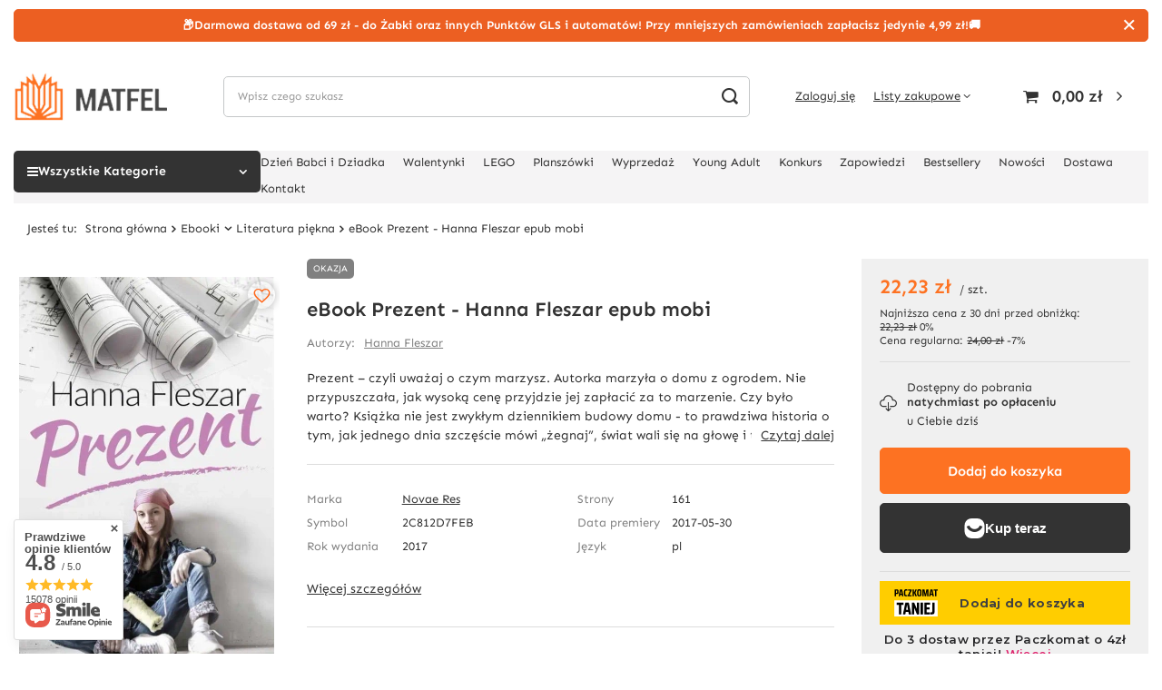

--- FILE ---
content_type: text/html; charset=utf-8
request_url: https://matfel.pl/product-pol-1256537-eBook-Prezent-Hanna-Fleszar-epub-mobi.html
body_size: 79056
content:
<!DOCTYPE html>
<html lang="pl" class="template_15615 --vat --gross " ><head><link rel="preload" as="image" fetchpriority="high" href="/hpeciai/804ef49ef915c22b08aa282de214d9e5/pol_pm_eBook-Prezent-Hanna-Fleszar-epub-mobi-1256537_1.webp"><meta name='viewport' content='initial-scale = 1.0, maximum-scale = 5.0, width=device-width'/> <link rel="preload" crossorigin="anonymous" as="font" href="/gfx/pol/fontello.woff?v=2"><meta http-equiv="Content-Type" content="text/html; charset=utf-8"><meta http-equiv="X-UA-Compatible" content="IE=edge"><title>eBook Prezent - Hanna Fleszar epub mobi - Matfel.pl</title><meta name="keywords" content=""><meta name="description" content="eBook Prezent - Hanna Fleszar epub mobi od Novae Res w świetnej cenie na Matfel.pl! Zamów online z dostawą do domu ✔️ Nie czekaj i sprawdź!"><link rel="icon" href="/gfx/pol/favicon.ico"><meta name="theme-color" content="#fd7222"><meta name="msapplication-navbutton-color" content="#fd7222"><meta name="apple-mobile-web-app-status-bar-style" content="#fd7222"><link rel="preload stylesheet" type="text/css" href="/gfx/pol/style.css.gzip?r=1768582341"><link rel="stylesheet" type="text/css" href="/gfx/pol/projector_style.css.gzip?r=1768582341"><style>
                                    #photos_slider[data-skeleton] .photos__link:before {
                                        padding-top: calc(min((450/281 * 100%), 450px));
                                    }
                                    @media (min-width: 979px) {.photos__slider[data-skeleton] .photos__figure:not(.--nav):first-child .photos__link {
                                        max-height: 450px;
                                    }}
                                </style><script>var app_shop={urls:{prefix:'data="/gfx/'.replace('data="', '')+'pol/',graphql:'/graphql/v1/'},vars:{priceType:'gross',priceTypeVat:true,productDeliveryTimeAndAvailabilityWithBasket:false,geoipCountryCode:'US',},txt:{priceTypeText:'',},fn:{},fnrun:{},files:[],graphql:{}};const getCookieByName=(name)=>{const value=`; ${document.cookie}`;const parts = value.split(`; ${name}=`);if(parts.length === 2) return parts.pop().split(';').shift();return false;};if(getCookieByName('freeeshipping_clicked')){document.documentElement.classList.remove('--freeShipping');}if(getCookieByName('rabateCode_clicked')){document.documentElement.classList.remove('--rabateCode');}function hideClosedBars(){const closedBarsArray=JSON.parse(localStorage.getItem('closedBars'))||[];if(closedBarsArray.length){const styleElement=document.createElement('style');styleElement.textContent=`${closedBarsArray.map((el)=>`#${el}`).join(',')}{display:none !important;}`;document.head.appendChild(styleElement);}}hideClosedBars();</script><meta name="robots" content="index,follow"><meta name="rating" content="general"><meta name="Author" content="MATFEL SP. Z O.O. na bazie IdoSell (www.idosell.com/shop).">
<!-- Begin LoginOptions html -->

<style>
#client_new_social .service_item[data-name="service_Apple"]:before, 
#cookie_login_social_more .service_item[data-name="service_Apple"]:before,
.oscop_contact .oscop_login__service[data-service="Apple"]:before {
    display: block;
    height: 2.6rem;
    content: url('/gfx/standards/apple.svg?r=1743165583');
}
.oscop_contact .oscop_login__service[data-service="Apple"]:before {
    height: auto;
    transform: scale(0.8);
}
#client_new_social .service_item[data-name="service_Apple"]:has(img.service_icon):before,
#cookie_login_social_more .service_item[data-name="service_Apple"]:has(img.service_icon):before,
.oscop_contact .oscop_login__service[data-service="Apple"]:has(img.service_icon):before {
    display: none;
}
</style>

<!-- End LoginOptions html -->

<!-- Open Graph -->
<meta property="og:type" content="website"><meta property="og:url" content="https://matfel.pl/product-pol-1256537-eBook-Prezent-Hanna-Fleszar-epub-mobi.html
"><meta property="og:title" content="eBook Prezent - Hanna Fleszar epub mobi"><meta property="og:site_name" content="MATFEL SP. Z O.O."><meta property="og:locale" content="pl_PL"><meta property="og:image" content="https://matfel.pl/hpeciai/ec4ad28e5bed89d7c6308effbec9f8d0/pol_pl_eBook-Prezent-Hanna-Fleszar-epub-mobi-1256537_1.webp"><meta property="og:image:width" content="281"><meta property="og:image:height" content="450"><link rel="manifest" href="https://matfel.pl/data/include/pwa/1/manifest.json?t=3"><meta name="apple-mobile-web-app-capable" content="yes"><meta name="apple-mobile-web-app-status-bar-style" content="black"><meta name="apple-mobile-web-app-title" content="matfel.pl"><link rel="apple-touch-icon" href="/data/include/pwa/1/icon-128.png"><link rel="apple-touch-startup-image" href="/data/include/pwa/1/logo-512.png" /><meta name="msapplication-TileImage" content="/data/include/pwa/1/icon-144.png"><meta name="msapplication-TileColor" content="#2F3BA2"><meta name="msapplication-starturl" content="/"><script type="application/javascript">var _adblock = true;</script><script async src="/data/include/advertising.js"></script><script type="application/javascript">var statusPWA = {
                online: {
                    txt: "Połączono z internetem",
                    bg: "#5fa341"
                },
                offline: {
                    txt: "Brak połączenia z internetem",
                    bg: "#eb5467"
                }
            }</script><script async type="application/javascript" src="/ajax/js/pwa_online_bar.js?v=1&r=6"></script><script >
window.dataLayer = window.dataLayer || [];
window.gtag = function gtag() {
dataLayer.push(arguments);
}
gtag('consent', 'default', {
'ad_storage': 'denied',
'analytics_storage': 'denied',
'ad_personalization': 'denied',
'ad_user_data': 'denied',
'wait_for_update': 500
});

gtag('set', 'ads_data_redaction', true);
</script><script id="iaiscript_1" data-requirements="W10=" data-ga4_sel="ga4script">
window.iaiscript_1 = `<${'script'}  class='google_consent_mode_update'>
gtag('consent', 'update', {
'ad_storage': 'granted',
'analytics_storage': 'granted',
'ad_personalization': 'granted',
'ad_user_data': 'granted'
});
</${'script'}>`;
</script>
<!-- End Open Graph -->

<link rel="canonical" href="https://matfel.pl/product-pol-1256537-eBook-Prezent-Hanna-Fleszar-epub-mobi.html" />

                <!-- Global site tag (gtag.js) -->
                <script  async src="https://www.googletagmanager.com/gtag/js?id=AW-774373291"></script>
                <script >
                    window.dataLayer = window.dataLayer || [];
                    window.gtag = function gtag(){dataLayer.push(arguments);}
                    gtag('js', new Date());
                    
                    gtag('config', 'AW-774373291', {"allow_enhanced_conversions":true});
gtag('config', 'G-PNKSBTXKXH');

                </script>
                            <!-- Google Tag Manager -->
                    <script >(function(w,d,s,l,i){w[l]=w[l]||[];w[l].push({'gtm.start':
                    new Date().getTime(),event:'gtm.js'});var f=d.getElementsByTagName(s)[0],
                    j=d.createElement(s),dl=l!='dataLayer'?'&l='+l:'';j.async=true;j.src=
                    'https://www.googletagmanager.com/gtm.js?id='+i+dl;f.parentNode.insertBefore(j,f);
                    })(window,document,'script','dataLayer','GTM-5BL9C9XV');</script>
            <!-- End Google Tag Manager -->
<!-- Begin additional html or js -->


<!--28|1|11-->
<!-- Global site tag (gtag.js) - Google Ads: AW-11112536727 -->
<script async src="https://www.googletagmanager.com/gtag/js?id=AW-11112536727"></script>
<script>
  window.dataLayer = window.dataLayer || [];
  function gtag(){dataLayer.push(arguments);}
  gtag('js', new Date());

  gtag('config', 'AW-11112536727', {'allow_enhanced_conversions':true});
</script>
<!--6|1|5-->
<meta name="facebook-domain-verification" content="8srr3wyjyeh7ompryrohnmtpbt4w1g" />
<!--13|1|8-->
<script type="text/javascript">
"use strict";(function(scriptUrl,campaignId){if(!window.bb){window.bb=function(){
for(var _len=arguments.length,params=Array(_len),_key=0;_key<_len;_key++){
params[_key]=arguments[_key]}return window.bb.q.push(params)};window.bb.q=[]
;window.bb.campaignId=campaignId;var script=document.createElement("script")
;var firstScript=document.getElementsByTagName("script")[0];script.async=true
;script.src=scriptUrl;firstScript.parentNode.insertBefore(script,firstScript)}
})("https://shop.buybox.click/js/bb-shop.min.js", 647);
</script>
<!--56|1|7| modified: 2025-06-26 11:25:24-->
<script>const shippingCost = '4,99 zł'</script>
<!--59|1|7-->
<style>
#menu_settings .open_trigger {
    display: none;
}
</style>
<!--35|1|13| modified: 2023-08-26 10:09:05-->
<style>
.d_none_bm{
display:none !important}
</style>
<!--44|1|20-->
<script type="text/javascript">

 (function (p, r, a, g, m, b, o, x) {

    if (p.pragmbox) return;

    b = p.pragmbox = function () {

      b.callMethod ? b.callMethod.apply(b, arguments) : b.queue.push(arguments);

    };

    if (!p._pragmbox) p._pragmbox = b;

    b.push = b;

    b.loaded = !0;

    b.queue = [];

    b.advId = m;

    o = r.createElement(a);

    o.async = !0;

    o.src = b.origin = g;

    x = r.getElementsByTagName(a)[0];

    x.parentNode.insertBefore(o, x);

 })(window, document, 'script', 'https://pragmatic.matfel.pl/js/cookie.min.js', '163');

 pragmbox('init', 'matfel.pl');

</script>
<!--61|1|17-->
<style>
#___ratingbadge_0 {
display: none;
}
</style>

<!-- End additional html or js -->
<script>(function(w,d,s,i,dl){w._ceneo = w._ceneo || function () {
w._ceneo.e = w._ceneo.e || []; w._ceneo.e.push(arguments); };
w._ceneo.e = w._ceneo.e || [];dl=dl===undefined?"dataLayer":dl;
const f = d.getElementsByTagName(s)[0], j = d.createElement(s); j.defer = true;
j.src = "https://ssl.ceneo.pl/ct/v5/script.js?accountGuid=" + i + "&t=" +
Date.now() + (dl ? "&dl=" + dl : ""); f.parentNode.insertBefore(j, f);
})(window, document, "script", "b0d725f8-0026-432d-9540-312a901b32c9");</script>
                <script>
                if (window.ApplePaySession && window.ApplePaySession.canMakePayments()) {
                    var applePayAvailabilityExpires = new Date();
                    applePayAvailabilityExpires.setTime(applePayAvailabilityExpires.getTime() + 2592000000); //30 days
                    document.cookie = 'applePayAvailability=yes; expires=' + applePayAvailabilityExpires.toUTCString() + '; path=/;secure;'
                    var scriptAppleJs = document.createElement('script');
                    scriptAppleJs.src = "/ajax/js/apple.js?v=3";
                    if (document.readyState === "interactive" || document.readyState === "complete") {
                          document.body.append(scriptAppleJs);
                    } else {
                        document.addEventListener("DOMContentLoaded", () => {
                            document.body.append(scriptAppleJs);
                        });  
                    }
                } else {
                    document.cookie = 'applePayAvailability=no; path=/;secure;'
                }
                </script>
                                <script>
                var listenerFn = function(event) {
                    if (event.origin !== "https://payment.idosell.com")
                        return;
                    
                    var isString = (typeof event.data === 'string' || event.data instanceof String);
                    if (!isString) return;
                    try {
                        var eventData = JSON.parse(event.data);
                    } catch (e) {
                        return;
                    }
                    if (!eventData) { return; }                                            
                    if (eventData.isError) { return; }
                    if (eventData.action != 'isReadyToPay') {return; }
                    
                    if (eventData.result.result && eventData.result.paymentMethodPresent) {
                        var googlePayAvailabilityExpires = new Date();
                        googlePayAvailabilityExpires.setTime(googlePayAvailabilityExpires.getTime() + 2592000000); //30 days
                        document.cookie = 'googlePayAvailability=yes; expires=' + googlePayAvailabilityExpires.toUTCString() + '; path=/;secure;'
                    } else {
                        document.cookie = 'googlePayAvailability=no; path=/;secure;'
                    }                                            
                }     
                if (!window.isAdded)
                {                                        
                    if (window.oldListener != null) {
                         window.removeEventListener('message', window.oldListener);
                    }                        
                    window.addEventListener('message', listenerFn);
                    window.oldListener = listenerFn;                                      
                       
                    const iframe = document.createElement('iframe');
                    iframe.src = "https://payment.idosell.com/assets/html/checkGooglePayAvailability.html?origin=https%3A%2F%2Fmatfel.pl";
                    iframe.style.display = 'none';                                            

                    if (document.readyState === "interactive" || document.readyState === "complete") {
                          if (!window.isAdded) {
                              window.isAdded = true;
                              document.body.append(iframe);
                          }
                    } else {
                        document.addEventListener("DOMContentLoaded", () => {
                            if (!window.isAdded) {
                              window.isAdded = true;
                              document.body.append(iframe);
                          }
                        });  
                    }  
                }
                </script>
                <script>let paypalDate = new Date();
                    paypalDate.setTime(paypalDate.getTime() + 86400000);
                    document.cookie = 'payPalAvailability_PLN=-1; expires=' + paypalDate.getTime() + '; path=/; secure';
                </script><script src="/data/gzipFile/expressCheckout.js.gz"></script><script src="/inPost/inpostPayNew.js"></script><script type="text/javascript" src="/expressCheckout/smileCheckout.php?v=3"></script><style>express-checkout:not(:defined){-webkit-appearance:none;background:0 0;display:block !important;outline:0;width:100%;min-height:48px;position:relative}</style></head><body>
<!-- Begin additional html or js -->


<!--14|1|8-->
<script type="text/javascript">
bb("productView", { "productId": "1256537" })
</script> 

<!-- End additional html or js -->
<script>
					var script = document.createElement('script');
					script.src = app_shop.urls.prefix + 'envelope.js.gzip';

					document.getElementsByTagName('body')[0].insertBefore(script, document.getElementsByTagName('body')[0].firstChild);
				</script><div id="container" data-version="v241123" class="projector_page container"><header class=" commercial_banner"><script class="ajaxLoad">
                app_shop.vars.vat_registered = "true";
                app_shop.vars.currency_format = "###,##0.00";
                
                    app_shop.vars.currency_before_value = false;
                
                    app_shop.vars.currency_space = true;
                
                app_shop.vars.symbol = "zł";
                app_shop.vars.id= "PLN";
                app_shop.vars.baseurl = "http://matfel.pl/";
                app_shop.vars.sslurl= "https://matfel.pl/";
                app_shop.vars.curr_url= "%2Fproduct-pol-1256537-eBook-Prezent-Hanna-Fleszar-epub-mobi.html";
                

                var currency_decimal_separator = ',';
                var currency_grouping_separator = ' ';

                
                    app_shop.vars.blacklist_extension = ["exe","com","swf","js","php"];
                
                    app_shop.vars.blacklist_mime = ["application/javascript","application/octet-stream","message/http","text/javascript","application/x-deb","application/x-javascript","application/x-shockwave-flash","application/x-msdownload"];
                
                    app_shop.urls.contact = "/contact-pol.html";
                </script><div id="viewType" style="display:none"></div><div class="bars_top bars"><div class="bars__item" id="bar40" data-close="true" data-fixed="true" style="--background-color:#ec5f22;--border-color:#ec5f22;--font-color:#ffffff;"><div class="bars__wrapper"><div class="bars__content"> <strong>📦Darmowa dostawa od 69 zł - do Żabki oraz innych Punktów GLS i automatów! Przy mniejszych zamówieniach zapłacisz jedynie 4,99 zł!🚚 </strong>
</div><a href="#closeBar" class="bars__close" aria-label="Zamknij"></a></div></div></div><script>document.documentElement.style.setProperty('--bars-height',`${document.querySelector('.bars_top').offsetHeight}px`);</script><div id="freeShipping" class="freeShipping"><span class="freeShipping__info">Darmowa dostawa</span><strong class="freeShipping__val">
						od 
						69,00 zł</strong><a href="" class="freeShipping__close"></a></div><div id="logo" class="d-flex align-items-center"><a href="https://matfel.pl/" target="_self"><img src="/data/gfx/mask/pol/logo_1_big.png" alt="Księgarnia internetowa MATFEL" width="169" height="53"></a></div><form action="https://matfel.pl/search.php" method="get" id="menu_search" class="menu_search"><a href="#showSearchForm" class="menu_search__mobile" aria-label="Szukaj"></a><div class="menu_search__block"><div class="menu_search__item --input"><input class="menu_search__input" type="text" name="text" autocomplete="off" placeholder="Wpisz czego szukasz" aria-label="Wpisz czego szukasz"><button class="menu_search__submit" type="submit" aria-label="Szukaj"></button></div><div class="menu_search__item --results search_result"></div></div></form><div id="menu_settings" class="align-items-center justify-content-center justify-content-lg-end"><div class="open_trigger"><span class="d-none d-md-inline-block flag_txt">zł</span><div class="menu_settings_wrapper d-md-none"><div class="menu_settings_inline"><div class="menu_settings_header">
								Język i waluta: 
							</div><div class="menu_settings_content"><span class="menu_settings_flag flag flag_pol"></span><strong class="menu_settings_value"><span class="menu_settings_language">pl</span><span> | </span><span class="menu_settings_currency">zł</span></strong></div></div><div class="menu_settings_inline"><div class="menu_settings_header">
								Dostawa do: 
							</div><div class="menu_settings_content"><strong class="menu_settings_value">Polska</strong></div></div></div><i class="icon-angle-down d-none d-md-inline-block"></i></div><form action="https://matfel.pl/settings.php" method="post"><ul><li><div class="form-group"><label for="menu_settings_curr">Waluta</label><div class="select-after"><select class="form-control" name="curr" id="menu_settings_curr"><option value="PLN" selected>zł</option><option value="EUR">€ (1 zł = 0.2366€)
															</option><option value="RON">RON (1 zł = 1.2054RON)
															</option><option value="BGN">BGN (1 zł = 0.4627BGN)
															</option><option value="HUF">Ft (1 zł = 0.912Ft)
															</option></select></div></div></li><li class="buttons"><button class="btn --solid --large" type="submit">
								Zastosuj zmiany
							</button></li></ul></form><div id="menu_additional"><a class="account_link" href="https://matfel.pl/login.php">Zaloguj się</a><div class="shopping_list_top" data-empty="true"><a href="https://matfel.pl/pl/shoppinglist/" class="wishlist_link slt_link --empty">Listy zakupowe</a><div class="slt_lists"><ul class="slt_lists__nav"><li class="slt_lists__nav_item" data-list_skeleton="true" data-list_id="true" data-shared="true"><a class="slt_lists__nav_link" data-list_href="true"><span class="slt_lists__nav_name" data-list_name="true"></span><span class="slt_lists__count" data-list_count="true">0</span></a></li><li class="slt_lists__nav_item --empty"><a class="slt_lists__nav_link --empty" href="https://matfel.pl/pl/shoppinglist/"><span class="slt_lists__nav_name" data-list_name="true">Lista zakupowa</span><span class="slt_lists__count" data-list_count="true">0</span></a></li></ul></div></div></div></div><div class="shopping_list_top_mobile d-none" data-empty="true"><a href="https://matfel.pl/pl/shoppinglist/" class="sltm_link --empty"></a></div><div id="menu_basket" class="topBasket"><a class="topBasket__sub" href="/basketedit.php"><span class="badge badge-info"></span><strong class="topBasket__price" style="display: none;">0,00 zł</strong></a><div class="topBasket__details --products" style="display: none;"><div class="topBasket__block --labels"><label class="topBasket__item --name">Produkt</label><label class="topBasket__item --sum">Ilość</label><label class="topBasket__item --prices">Cena</label></div><div class="topBasket__block --products"></div><div class="topBasket__block --total"><div class="topBasket__row"><div class="topBasket__total_price_label">Wartość zakupów</div><div class="topBasket__total_price_value">0,00 zł</div></div><a class="topBasket_order btn --solid" href="/basketedit.php">Zrealizuj zamówienie</a></div></div><div class="topBasket__details --shipping" style="display: none;"><span class="topBasket__name">Koszt dostawy od</span><span id="shipppingCost"></span></div><script>
                        app_shop.vars.cache_html = true;
                    </script></div><nav id="menu_categories3" class="wide"><button type="button" class="navbar-toggler" aria-label="Menu"><i class="icon-reorder"></i></button><div class="menu__button"><i class="icon-reorder"></i><span>Wszystkie Kategorie</span></div><div class="navbar-collapse" id="menu_navbar3"><ul class="navbar-nav mx-md-n2"><li class="nav-item" data-name="Dzień Babci i Dziadka"><a  href="https://matfel.pl/search.php?text=dzien-babci-i-dziadka" target="_self" title="Dzień Babci i Dziadka" class="nav-link" >Dzień Babci i Dziadka</a></li><li class="nav-item" data-name="Walentynki"><a  href="https://matfel.pl/Walentynki-2024-ccms-pol-49.html" target="_self" title="Walentynki" class="nav-link" >Walentynki</a></li><li class="nav-item" data-name="LEGO"><a  href="https://matfel.pl/Lego-cinfo-pol-65.html" target="_self" title="LEGO" class="nav-link" >LEGO</a></li><li class="nav-item" data-name="Planszówki"><a  href="https://matfel.pl/Najlepsze-planszowki-cinfo-pol-66.html" target="_self" title="Planszówki" class="nav-link" >Planszówki</a></li><li class="nav-item" data-name="Wyprzedaż"><a  href="https://matfel.pl/search.php?traits_alt%5B3100830%5D=3102881" target="_self" title="Wyprzedaż" class="nav-link" >Wyprzedaż</a></li><li class="nav-item" data-name="Young Adult"><a  href="/Young-Adult-cinfo-pol-59.html" target="_self" title="Young Adult" class="nav-link" >Young Adult</a></li><li class="nav-item" data-name="Konkurs"><a  href="https://matfel.pl/Konkurs-Twoja-recenzja-ma-moc-kody-i-darmowa-dostawa-za-dodanie-recenzji-ccms-pol-54.html" target="_self" title="Konkurs" class="nav-link" >Konkurs</a></li><li class="nav-item" data-name="Zapowiedzi"><a  href="https://matfel.pl/ZAPOWIEDZI-cinfo-pol-35.html" target="_self" title="Zapowiedzi" class="nav-link" >Zapowiedzi</a></li><li class="nav-item" data-name="Bestsellery"><a  href="https://matfel.pl/Bestsellery-cinfo-pol-63.html" target="_self" title="Bestsellery" class="nav-link" >Bestsellery</a></li><li class="nav-item" data-name="Nowości"><a  href="/NOWOSCI-cinfo-pol-56.html" target="_self" title="Nowości" class="nav-link" >Nowości</a></li><li class="nav-item" data-name="Dostawa"><a  href="https://matfel.pl/pol-delivery.html" target="_self" title="Dostawa" class="nav-link" >Dostawa</a></li><li class="nav-item" data-name="Kontakt"><a  href="/contact-pol.html" target="_self" title="Kontakt" class="nav-link" >Kontakt</a></li></ul></div></nav><div id="breadcrumbs" class="breadcrumbs col-md-12"><div class="back_button"><button id="back_button"><i class="icon-angle-left"></i> Wstecz</button></div><div class="list_wrapper"><ol><li><span>Jesteś tu:  </span></li><li class="bc-main"><span><a href="/">Strona główna</a></span></li><li class="category bc-item-1 --more"><a class="category" href="/pol_m_Ebooki-24444.html">Ebooki</a><ul class="breadcrumbs__sub"><li class="breadcrumbs__item"><a class="breadcrumbs__link --link" href="/pol_m_Ebooki_Aforyzmy-Mysli-Przyslowia-24445.html">Aforyzmy Myśli Przysłowia</a></li><li class="breadcrumbs__item"><a class="breadcrumbs__link --link" href="/pol_m_Ebooki_Albumy-24446.html">Albumy</a></li><li class="breadcrumbs__item"><a class="breadcrumbs__link --link" href="/pol_m_Ebooki_Architektura-24447.html">Architektura</a></li><li class="breadcrumbs__item"><a class="breadcrumbs__link --link" href="/pol_m_Ebooki_Astrologia-Parapsychologia-24448.html">Astrologia Parapsychologia</a></li><li class="breadcrumbs__item"><a class="breadcrumbs__link --link" href="/pol_m_Ebooki_Biografie-24451.html">Biografie</a></li><li class="breadcrumbs__item"><a class="breadcrumbs__link --link" href="/pol_m_Ebooki_Biologia-Przyroda-24452.html">Biologia Przyroda</a></li><li class="breadcrumbs__item"><a class="breadcrumbs__link --link" href="/pol_m_Ebooki_Chemia-24453.html">Chemia</a></li><li class="breadcrumbs__item"><a class="breadcrumbs__link --link" href="/pol_m_Ebooki_Dramat-24455.html">Dramat</a></li><li class="breadcrumbs__item"><a class="breadcrumbs__link --link" href="/pol_m_Ebooki_Edukacja-24456.html">Edukacja</a></li><li class="breadcrumbs__item"><a class="breadcrumbs__link --link" href="/pol_m_Ebooki_Ekologia-Ochrona-srodowiska-24457.html">Ekologia Ochrona środowiska</a></li><li class="breadcrumbs__item"><a class="breadcrumbs__link --link" href="/pol_m_Ebooki_Ekonomia-Biznes-24458.html">Ekonomia Biznes</a></li><li class="breadcrumbs__item"><a class="breadcrumbs__link --link" href="/pol_m_Ebooki_Encyklopedie-24459.html">Encyklopedie</a></li><li class="breadcrumbs__item"><a class="breadcrumbs__link --link" href="/pol_m_Ebooki_Erotyka-24460.html">Erotyka</a></li><li class="breadcrumbs__item"><a class="breadcrumbs__link --link" href="/pol_m_Ebooki_Fantastyka-24461.html">Fantastyka</a></li><li class="breadcrumbs__item"><a class="breadcrumbs__link --link" href="/pol_m_Ebooki_Filozofia-24462.html">Filozofia</a></li><li class="breadcrumbs__item"><a class="breadcrumbs__link --link" href="/pol_m_Ebooki_Fizyka-Astronomia-24463.html">Fizyka Astronomia</a></li><li class="breadcrumbs__item"><a class="breadcrumbs__link --link" href="/pol_m_Ebooki_Geografia-24464.html">Geografia</a></li><li class="breadcrumbs__item"><a class="breadcrumbs__link --link" href="/pol_m_Ebooki_Gry-24465.html">Gry</a></li><li class="breadcrumbs__item"><a class="breadcrumbs__link --link" href="/pol_m_Ebooki_Historia-Archeologia-24466.html">Historia Archeologia</a></li><li class="breadcrumbs__item"><a class="breadcrumbs__link --link" href="/pol_m_Ebooki_Hobby-Rekreacja-24467.html">Hobby Rekreacja</a></li><li class="breadcrumbs__item"><a class="breadcrumbs__link --link" href="/pol_m_Ebooki_Horror-Groza-24468.html">Horror Groza</a></li><li class="breadcrumbs__item"><a class="breadcrumbs__link --link" href="/pol_m_Ebooki_Humor-Satyra-24469.html">Humor Satyra</a></li><li class="breadcrumbs__item"><a class="breadcrumbs__link --link" href="/pol_m_Ebooki_Informatyka-24470.html">Informatyka</a></li><li class="breadcrumbs__item"><a class="breadcrumbs__link --link" href="/pol_m_Ebooki_Jezykoznawstwo-24471.html">Językoznawstwo </a></li><li class="breadcrumbs__item"><a class="breadcrumbs__link --link" href="/pol_m_Ebooki_Komiks-24472.html">Komiks</a></li><li class="breadcrumbs__item"><a class="breadcrumbs__link --link" href="/pol_m_Ebooki_Kryminal-24473.html">Kryminał</a></li><li class="breadcrumbs__item"><a class="breadcrumbs__link --link" href="/pol_m_Ebooki_Kuchnia-24474.html">Kuchnia</a></li><li class="breadcrumbs__item"><a class="breadcrumbs__link --link" href="/pol_m_Ebooki_Kultura-24475.html">Kultura</a></li><li class="breadcrumbs__item"><a class="breadcrumbs__link --link" href="/pol_m_Ebooki_Leksykony-24476.html">Leksykony</a></li><li class="breadcrumbs__item"><a class="breadcrumbs__link --link" href="/pol_m_Ebooki_Lektury-szkolne-24477.html">Lektury szkolne</a></li><li class="breadcrumbs__item"><a class="breadcrumbs__link --link" href="/pol_m_Ebooki_Listy-24478.html">Listy</a></li><li class="breadcrumbs__item"><a class="breadcrumbs__link --link" href="/pol_m_Ebooki_Literatura-dla-dzieci-24479.html">Literatura dla dzieci</a></li><li class="breadcrumbs__item"><a class="breadcrumbs__link --link" href="/pol_m_Ebooki_Literatura-dla-mlodziezy-24480.html">Literatura dla młodzieży</a></li><li class="breadcrumbs__item"><a class="breadcrumbs__link --link" href="/pol_m_Ebooki_Literatura-faktu-24481.html">Literatura faktu</a></li><li class="breadcrumbs__item"><a class="breadcrumbs__link --link" href="/pol_m_Ebooki_Literatura-kobieca-24482.html">Literatura kobieca</a></li><li class="breadcrumbs__item"><a class="breadcrumbs__link --link" href="/pol_m_Ebooki_Literatura-obcojezyczna-24483.html">Literatura obcojęzyczna</a></li><li class="breadcrumbs__item"><a class="breadcrumbs__link --link" href="/pol_m_Ebooki_Literatura-piekna-24484.html">Literatura piękna</a></li><li class="breadcrumbs__item"><a class="breadcrumbs__link --link" href="/pol_m_Ebooki_Literatura-popularnonaukowa-24485.html">Literatura popularnonaukowa</a></li><li class="breadcrumbs__item"><a class="breadcrumbs__link --link" href="/pol_m_Ebooki_Literaturoznawstwo-24486.html">Literaturoznawstwo</a></li><li class="breadcrumbs__item"><a class="breadcrumbs__link --link" href="/pol_m_Ebooki_Malarstwo-24487.html">Malarstwo</a></li><li class="breadcrumbs__item"><a class="breadcrumbs__link --link" href="/pol_m_Ebooki_Matematyka-24489.html">Matematyka</a></li><li class="breadcrumbs__item"><a class="breadcrumbs__link --link" href="/pol_m_Ebooki_Medycyna-24490.html">Medycyna</a></li><li class="breadcrumbs__item"><a class="breadcrumbs__link --link" href="/pol_m_Ebooki_Mitologia-Legendy-Podania-24491.html">Mitologia Legendy Podania</a></li><li class="breadcrumbs__item"><a class="breadcrumbs__link --link" href="/pol_m_Ebooki_Muzyka-24493.html">Muzyka</a></li><li class="breadcrumbs__item"><a class="breadcrumbs__link --link" href="/pol_m_Ebooki_Nauka-jezykow-24494.html">Nauka języków</a></li><li class="breadcrumbs__item"><a class="breadcrumbs__link --link" href="/pol_m_Ebooki_Naukowe-i-akademickie-25461.html">Naukowe i akademickie</a></li><li class="breadcrumbs__item"><a class="breadcrumbs__link --link" href="/pol_m_Ebooki_Ogrod-24495.html">Ogród</a></li><li class="breadcrumbs__item"><a class="breadcrumbs__link --link" href="/pol_m_Ebooki_Opowiadania-24496.html">Opowiadania</a></li><li class="breadcrumbs__item"><a class="breadcrumbs__link --link" href="/pol_m_Ebooki_Pamietniki-Wspomnienia-Dzienniki-24497.html">Pamiętniki Wspomnienia Dzienniki</a></li><li class="breadcrumbs__item"><a class="breadcrumbs__link --link" href="/pol_m_Ebooki_Pedagogika-Oswiata-i-szkolnictwo-24498.html">Pedagogika Oświata i szkolnictwo</a></li><li class="breadcrumbs__item"><a class="breadcrumbs__link --link" href="/pol_m_Ebooki_Podreczniki-szkolne-24499.html">Podręczniki szkolne</a></li><li class="breadcrumbs__item"><a class="breadcrumbs__link --link" href="/pol_m_Ebooki_Poezja-24500.html">Poezja</a></li><li class="breadcrumbs__item"><a class="breadcrumbs__link --link" href="/pol_m_Ebooki_Poezja-dla-dzieci-24501.html">Poezja dla dzieci</a></li><li class="breadcrumbs__item"><a class="breadcrumbs__link --link" href="/pol_m_Ebooki_Polityka-24502.html">Polityka</a></li><li class="breadcrumbs__item"><a class="breadcrumbs__link --link" href="/pol_m_Ebooki_Popularnonaukowe-25459.html">Popularnonaukowe</a></li><li class="breadcrumbs__item"><a class="breadcrumbs__link --link" href="/pol_m_Ebooki_Poradniki-24503.html">Poradniki</a></li><li class="breadcrumbs__item"><a class="breadcrumbs__link --link" href="/pol_m_Ebooki_Powiesc-historyczna-24504.html">Powieść historyczna</a></li><li class="breadcrumbs__item"><a class="breadcrumbs__link --link" href="/pol_m_Ebooki_Powiesc-podroznicza-24505.html">Powieść podróżnicza</a></li><li class="breadcrumbs__item"><a class="breadcrumbs__link --link" href="/pol_m_Ebooki_Powiesc-przygodowa-24506.html">Powieść przygodowa</a></li><li class="breadcrumbs__item"><a class="breadcrumbs__link --link" href="/pol_m_Ebooki_Prawo-Ksiazki-dla-praktykow-24507.html">Prawo Książki dla praktyków</a></li><li class="breadcrumbs__item"><a class="breadcrumbs__link --link" href="/pol_m_Ebooki_Prawo-Podreczniki-24508.html">Prawo Podręczniki</a></li><li class="breadcrumbs__item"><a class="breadcrumbs__link --link" href="/pol_m_Ebooki_Proza-24509.html">Proza</a></li><li class="breadcrumbs__item"><a class="breadcrumbs__link --link" href="/pol_m_Ebooki_Przewodniki-24510.html">Przewodniki</a></li><li class="breadcrumbs__item"><a class="breadcrumbs__link --link" href="/pol_m_Ebooki_Psychologia-24511.html">Psychologia</a></li><li class="breadcrumbs__item"><a class="breadcrumbs__link --link" href="/pol_m_Ebooki_Publicystyka-Esej-24512.html">Publicystyka Esej</a></li><li class="breadcrumbs__item"><a class="breadcrumbs__link --link" href="/pol_m_Ebooki_Religia-Religioznawstwo-Teologia-24513.html">Religia Religioznawstwo Teologia</a></li><li class="breadcrumbs__item"><a class="breadcrumbs__link --link" href="/pol_m_Ebooki_Reportaz-24514.html">Reportaż</a></li><li class="breadcrumbs__item"><a class="breadcrumbs__link --link" href="/pol_m_Ebooki_Rolnictwo-Hodowla-24515.html">Rolnictwo Hodowla</a></li><li class="breadcrumbs__item"><a class="breadcrumbs__link --link" href="/pol_m_Ebooki_Romans-24516.html">Romans</a></li><li class="breadcrumbs__item"><a class="breadcrumbs__link --link" href="/pol_m_Ebooki_Sensacja-Thriller-24517.html">Sensacja Thriller</a></li><li class="breadcrumbs__item"><a class="breadcrumbs__link --link" href="/pol_m_Ebooki_Slowniki-24518.html">Słowniki</a></li><li class="breadcrumbs__item"><a class="breadcrumbs__link --link" href="/pol_m_Ebooki_Socjologia-24519.html">Socjologia</a></li><li class="breadcrumbs__item"><a class="breadcrumbs__link --link" href="/pol_m_Ebooki_Sport-Zeglarstwo-24521.html">Sport Żeglarstwo</a></li><li class="breadcrumbs__item"><a class="breadcrumbs__link --link" href="/pol_m_Ebooki_Sztuka-24522.html">Sztuka</a></li><li class="breadcrumbs__item"><a class="breadcrumbs__link --link" href="/pol_m_Ebooki_Spiewniki-Koledy-24520.html">Śpiewniki Kolędy</a></li><li class="breadcrumbs__item"><a class="breadcrumbs__link --link" href="/pol_m_Ebooki_Teatr-Film-24523.html">Teatr Film</a></li><li class="breadcrumbs__item"><a class="breadcrumbs__link --link" href="/pol_m_Ebooki_Technika-24524.html">Technika</a></li><li class="breadcrumbs__item"><a class="breadcrumbs__link --link" href="/pol_m_Ebooki_Turystyka-Hotelarstwo-24525.html">Turystyka Hotelarstwo</a></li><li class="breadcrumbs__item"><a class="breadcrumbs__link --link" href="/pol_m_Ebooki_Wojskowosc-Militaria-24526.html">Wojskowość Militaria</a></li><li class="breadcrumbs__item"><a class="breadcrumbs__link --link" href="/pol_m_Ebooki_Wywiad-24527.html">Wywiad</a></li><li class="breadcrumbs__item"><a class="breadcrumbs__link --link" href="/pol_m_Ebooki_Young-Adult-25458.html">Young Adult</a></li><li class="breadcrumbs__item"><a class="breadcrumbs__link --link" href="/pol_m_Ebooki_Zdrowie-Uroda-24528.html">Zdrowie Uroda</a></li></ul></li><li class="category bc-item-2 bc-active"><a class="category" href="/pol_m_Ebooki_Literatura-piekna-24484.html">Literatura piękna</a></li><li class="bc-active bc-product-name"><span>eBook Prezent - Hanna Fleszar epub mobi</span></li></ol></div></div></header><div id="layout" class="row clearfix"><aside class="col-md-3"><section class="shopping_list_menu"><div class="shopping_list_menu__block --lists slm_lists" data-empty="true"><span class="slm_lists__label">Listy zakupowe</span><ul class="slm_lists__nav"><li class="slm_lists__nav_item" data-list_skeleton="true" data-list_id="true" data-shared="true"><a class="slm_lists__nav_link" data-list_href="true"><span class="slm_lists__nav_name" data-list_name="true"></span><span class="slm_lists__count" data-list_count="true">0</span></a></li><li class="slm_lists__nav_header"><span class="slm_lists__label">Listy zakupowe</span></li></ul><a href="#manage" class="slm_lists__manage d-none align-items-center d-md-flex">Zarządzaj listami</a></div><div class="shopping_list_menu__block --bought slm_bought"><a class="slm_bought__link d-flex" href="https://matfel.pl/products-bought.php">
						Lista dotychczas zamówionych produktów
					</a></div><div class="shopping_list_menu__block --info slm_info"><strong class="slm_info__label d-block mb-3">Jak działa lista zakupowa?</strong><ul class="slm_info__list"><li class="slm_info__list_item d-flex mb-3">
							Po zalogowaniu możesz umieścić i przechowywać na liście zakupowej dowolną liczbę produktów nieskończenie długo.
						</li><li class="slm_info__list_item d-flex mb-3">
							Dodanie produktu do listy zakupowej nie oznacza automatycznie jego rezerwacji.
						</li><li class="slm_info__list_item d-flex mb-3">
							Dla niezalogowanych klientów lista zakupowa przechowywana jest do momentu wygaśnięcia sesji (około 24h).
						</li></ul></div></section><nav id="menu_categories" class="wide"><button type="button" class="navbar-toggler" aria-label="Menu"><i class="icon-reorder"></i></button><div class="navbar-collapse" id="menu_navbar"><ul class="navbar-nav"><li class="nav-item"><span title="Książki" class="nav-link nav-gfx" ><picture class="nav-picture --main --lvl1"><img alt="Książki" title="Książki" src="/data/gfx/pol/navigation/1_1_i_2105.svg" loading="lazy"></picture><span class="gfx_lvl_1">Książki</span></span><ul class="navbar-subnav"><li class="nav-header"><a href="#backLink" class="nav-header__backLink"><i class="icon-angle-left"></i></a><span title="Książki" class="nav-link nav-gfx" ><picture class="nav-picture --main --lvl1"><img alt="Książki" title="Książki" src="/data/gfx/pol/navigation/1_1_i_2105.svg" loading="lazy"></picture><span class="gfx_lvl_1">Książki</span></span></li><li class="nav-item"><a  href="/pol_m_Ksiazki_Albumy-1559.html" target="_self" title="Albumy" class="nav-link" >Albumy</a><ul class="navbar-subsubnav"><li class="nav-header"><a href="#backLink" class="nav-header__backLink"><i class="icon-angle-left"></i></a><a  href="/pol_m_Ksiazki_Albumy-1559.html" target="_self" title="Albumy" class="nav-link" >Albumy</a></li><li class="nav-item"><a  href="/pol_m_Ksiazki_Albumy_Architektura-1560.html" target="_self" title="Architektura" class="nav-link" >Architektura</a></li><li class="nav-item"><a  href="/pol_m_Ksiazki_Albumy_Biograficzne-1561.html" target="_self" title="Biograficzne" class="nav-link" >Biograficzne</a></li><li class="nav-item"><a  href="/pol_m_Ksiazki_Albumy_Historia-1563.html" target="_self" title="Historia" class="nav-link" >Historia</a></li><li class="nav-item"><a  href="/pol_m_Ksiazki_Albumy_Krajoznawcze-1566.html" target="_self" title="Krajoznawcze" class="nav-link" >Krajoznawcze</a></li><li class="nav-item"><a  href="/pol_m_Ksiazki_Albumy_Kultura-i-sztuka-24754.html" target="_self" title="Kultura i sztuka" class="nav-link" >Kultura i sztuka</a></li><li class="nav-item"><a  href="/pol_m_Ksiazki_Albumy_Motoryzacyjne-1570.html" target="_self" title="Motoryzacyjne" class="nav-link" >Motoryzacyjne</a></li><li class="nav-item"><a  href="/pol_m_Ksiazki_Albumy_Religijne-1577.html" target="_self" title="Religijne" class="nav-link" >Religijne</a></li><li class="nav-item"><a  href="/pol_m_Ksiazki_Albumy_Sportowe-1579.html" target="_self" title="Sportowe" class="nav-link" >Sportowe</a></li><li class="nav-item"><a  href="/pol_m_Ksiazki_Albumy_Zwierzeta-1584.html" target="_self" title="Zwierzęta" class="nav-link" >Zwierzęta</a></li><li class="nav-item"><a  href="/pol_m_Ksiazki_Albumy_Pozostale-2750.html" target="_self" title="Pozostałe" class="nav-link" >Pozostałe</a></li></ul></li><li class="nav-item empty"><a  href="/pol_m_Ksiazki_Astrologia-2110.html" target="_self" title="Astrologia" class="nav-link" >Astrologia</a></li><li class="nav-item"><a  href="/pol_m_Ksiazki_Atlasy-1670.html" target="_self" title="Atlasy" class="nav-link" >Atlasy</a><ul class="navbar-subsubnav"><li class="nav-header"><a href="#backLink" class="nav-header__backLink"><i class="icon-angle-left"></i></a><a  href="/pol_m_Ksiazki_Atlasy-1670.html" target="_self" title="Atlasy" class="nav-link" >Atlasy</a></li><li class="nav-item"><a  href="/pol_m_Ksiazki_Atlasy_Historyczne-1671.html" target="_self" title="Historyczne" class="nav-link" >Historyczne</a></li><li class="nav-item"><a  href="/pol_m_Ksiazki_Atlasy_Krajoznawcze-1672.html" target="_self" title="Krajoznawcze" class="nav-link" >Krajoznawcze</a></li><li class="nav-item"><a  href="/pol_m_Ksiazki_Atlasy_Przyrodnicze-1674.html" target="_self" title="Przyrodnicze" class="nav-link" >Przyrodnicze</a></li><li class="nav-item"><a  href="/pol_m_Ksiazki_Atlasy_Szkolne-1675.html" target="_self" title="Szkolne" class="nav-link" >Szkolne<span class="nav-item__expand" title="rozwiń">[+]</span></a><ul class="navbar-subsubsubnav"><li class="nav-item"><a  href="/pol_m_Ksiazki_Atlasy_Szkolne_Anatomia-1676.html" target="_self" title="Anatomia" class="nav-link" >Anatomia</a></li><li class="nav-item"><a  href="/pol_m_Ksiazki_Atlasy_Szkolne_Biologia-2755.html" target="_self" title="Biologia" class="nav-link" >Biologia</a></li><li class="nav-item"><a  href="/pol_m_Ksiazki_Atlasy_Szkolne_Geografia-1677.html" target="_self" title="Geografia" class="nav-link" >Geografia</a></li><li class="nav-item"><a  href="/pol_m_Ksiazki_Atlasy_Szkolne_Jezyk-polski-15156.html" target="_self" title="Język polski" class="nav-link" >Język polski</a></li></ul></li><li class="nav-item"><a  href="/pol_m_Ksiazki_Atlasy_Zwierzat-1680.html" target="_self" title="Zwierząt" class="nav-link" >Zwierząt</a></li></ul></li><li class="nav-item"><a  href="/pol_m_Ksiazki_Biografie-2112.html" target="_self" title="Biografie" class="nav-link" >Biografie</a><ul class="navbar-subsubnav more"><li class="nav-header"><a href="#backLink" class="nav-header__backLink"><i class="icon-angle-left"></i></a><a  href="/pol_m_Ksiazki_Biografie-2112.html" target="_self" title="Biografie" class="nav-link" >Biografie</a></li><li class="nav-item"><a  href="/pol_m_Ksiazki_Biografie_Autobiografie-24443.html" target="_self" title="Autobiografie" class="nav-link" >Autobiografie</a></li><li class="nav-item"><a  href="/pol_m_Ksiazki_Biografie_Biznes-2979.html" target="_self" title="Biznes" class="nav-link" >Biznes</a></li><li class="nav-item"><a  href="/pol_m_Ksiazki_Biografie_Gwiazd-24671.html" target="_self" title="Gwiazd" class="nav-link" >Gwiazd</a></li><li class="nav-item"><a  href="/pol_m_Ksiazki_Biografie_Historyczne-2113.html" target="_self" title="Historyczne" class="nav-link" >Historyczne</a></li><li class="nav-item"><a  href="/pol_m_Ksiazki_Biografie_Muzykow-2114.html" target="_self" title="Muzyków" class="nav-link" >Muzyków</a></li><li class="nav-item"><a  href="/pol_m_Ksiazki_Biografie_Naukowcy-24679.html" target="_self" title="Naukowcy" class="nav-link" >Naukowcy</a></li><li class="nav-item"><a  href="/pol_m_Ksiazki_Biografie_Pilka-nozna-2980.html" target="_self" title="Piłka nożna" class="nav-link" >Piłka nożna</a></li><li class="nav-item"><a  href="/pol_m_Ksiazki_Biografie_Pisarzy-24670.html" target="_self" title="Pisarzy" class="nav-link" >Pisarzy</a></li><li class="nav-item"><a  href="/pol_m_Ksiazki_Biografie_Politykow-2115.html" target="_self" title="Polityków" class="nav-link" >Polityków</a></li><li class="nav-item"><a  href="/pol_m_Ksiazki_Biografie_Postaci-religijnych-2116.html" target="_self" title="Postaci religijnych" class="nav-link" >Postaci religijnych</a></li><li class="nav-item"><a  href="/pol_m_Ksiazki_Biografie_Sportowcow-2117.html" target="_self" title="Sportowców" class="nav-link" >Sportowców</a></li><li class="nav-item"><a  href="/pol_m_Ksiazki_Biografie_Sztuka-2118.html" target="_self" title="Sztuka" class="nav-link" >Sztuka</a></li><li class="nav-item"><a  href="/pol_m_Ksiazki_Biografie_Pozostale-2982.html" target="_self" title="Pozostałe" class="nav-link" >Pozostałe</a></li><li class="nav-item --extend"><a href="" class="nav-link" txt_alt="- Zwiń">+ Rozwiń</a></li></ul></li><li class="nav-item empty"><a  href="/pol_m_Ksiazki_Czasopisma-2120.html" target="_self" title="Czasopisma" class="nav-link" >Czasopisma</a></li><li class="nav-item"><a  href="/pol_m_Ksiazki_Dla-dzieci-1682.html" target="_self" title="Dla dzieci" class="nav-link" >Dla dzieci</a><ul class="navbar-subsubnav more"><li class="nav-header"><a href="#backLink" class="nav-header__backLink"><i class="icon-angle-left"></i></a><a  href="/pol_m_Ksiazki_Dla-dzieci-1682.html" target="_self" title="Dla dzieci" class="nav-link" >Dla dzieci</a></li><li class="nav-item"><a  href="/pol_m_Ksiazki_Dla-dzieci_Albumy-1683.html" target="_self" title="Albumy" class="nav-link" >Albumy</a></li><li class="nav-item"><a  href="/pol_m_Ksiazki_Dla-dzieci_Bajki-1685.html" target="_self" title="Bajki" class="nav-link" >Bajki<span class="nav-item__expand" title="rozwiń">[+]</span></a><ul class="navbar-subsubsubnav"><li class="nav-item"><a  href="/pol_m_Ksiazki_Dla-dzieci_Bajki_Auta-1686.html" target="_self" title="Auta" class="nav-link" >Auta</a></li><li class="nav-item"><a  href="/pol_m_Ksiazki_Dla-dzieci_Bajki_Brzydkie-Kaczatko-1689.html" target="_self" title="Brzydkie Kaczątko" class="nav-link" >Brzydkie Kaczątko</a></li><li class="nav-item"><a  href="/pol_m_Ksiazki_Dla-dzieci_Bajki_Calineczka-1690.html" target="_self" title="Calineczka" class="nav-link" >Calineczka</a></li><li class="nav-item"><a  href="/pol_m_Ksiazki_Dla-dzieci_Bajki_Czerwony-Kapturek-1691.html" target="_self" title="Czerwony Kapturek" class="nav-link" >Czerwony Kapturek</a></li><li class="nav-item"><a  href="/pol_m_Ksiazki_Dla-dzieci_Bajki_Disney-1692.html" target="_self" title="Disney" class="nav-link" >Disney</a></li><li class="nav-item"><a  href="/pol_m_Ksiazki_Dla-dzieci_Bajki_Dla-najmlodszych-1693.html" target="_self" title="Dla najmłodszych" class="nav-link" >Dla najmłodszych</a></li><li class="nav-item"><a  href="/pol_m_Ksiazki_Dla-dzieci_Bajki_Edukacyjne-1695.html" target="_self" title="Edukacyjne" class="nav-link" >Edukacyjne</a></li><li class="nav-item"><a  href="/pol_m_Ksiazki_Dla-dzieci_Bajki_Franklin-1699.html" target="_self" title="Franklin" class="nav-link" >Franklin</a></li><li class="nav-item"><a  href="/pol_m_Ksiazki_Dla-dzieci_Bajki_Jas-i-Malgosia-1701.html" target="_self" title="Jaś i Małgosia" class="nav-link" >Jaś i Małgosia</a></li><li class="nav-item"><a  href="/pol_m_Ksiazki_Dla-dzieci_Bajki_Kajtus-1702.html" target="_self" title="Kajtuś" class="nav-link" >Kajtuś</a></li><li class="nav-item"><a  href="/pol_m_Ksiazki_Dla-dzieci_Bajki_Kopciuszek-1703.html" target="_self" title="Kopciuszek" class="nav-link" >Kopciuszek</a></li><li class="nav-item"><a  href="/pol_m_Ksiazki_Dla-dzieci_Bajki_Kot-w-Butach-1704.html" target="_self" title="Kot w Butach" class="nav-link" >Kot w Butach</a></li><li class="nav-item"><a  href="/pol_m_Ksiazki_Dla-dzieci_Bajki_Krolewna-Sniezka-1706.html" target="_self" title="Królewna Śnieżka" class="nav-link" >Królewna Śnieżka</a></li><li class="nav-item"><a  href="/pol_m_Ksiazki_Dla-dzieci_Bajki_Kubus-Puchatek-1709.html" target="_self" title="Kubuś Puchatek" class="nav-link" >Kubuś Puchatek</a></li><li class="nav-item"><a  href="/pol_m_Ksiazki_Dla-dzieci_Bajki_O-zwierzetach-1715.html" target="_self" title="O zwierzętach" class="nav-link" >O zwierzętach</a></li><li class="nav-item"><a  href="/pol_m_Ksiazki_Dla-dzieci_Bajki_Piekna-i-Bestia-1716.html" target="_self" title="Piękna i Bestia" class="nav-link" >Piękna i Bestia</a></li><li class="nav-item"><a  href="/pol_m_Ksiazki_Dla-dzieci_Bajki_Pinokio-1717.html" target="_self" title="Pinokio" class="nav-link" >Pinokio</a></li><li class="nav-item"><a  href="/pol_m_Ksiazki_Dla-dzieci_Bajki_Psi-Patrol-3806.html" target="_self" title="Psi Patrol" class="nav-link" >Psi Patrol</a></li><li class="nav-item"><a  href="/pol_m_Ksiazki_Dla-dzieci_Bajki_Samochodzik-Franek-1720.html" target="_self" title="Samochodzik Franek" class="nav-link" >Samochodzik Franek</a></li><li class="nav-item"><a  href="/pol_m_Ksiazki_Dla-dzieci_Bajki_Spiaca-Krolewna-1721.html" target="_self" title="Śpiąca Królewna" class="nav-link" >Śpiąca Królewna</a></li><li class="nav-item"><a  href="/pol_m_Ksiazki_Dla-dzieci_Bajki_Swinka-Peppa-24277.html" target="_self" title="Świnka Peppa" class="nav-link" >Świnka Peppa</a></li><li class="nav-item"><a  href="/pol_m_Ksiazki_Dla-dzieci_Bajki_Zbior-1725.html" target="_self" title="Zbiór" class="nav-link" >Zbiór</a></li><li class="nav-item"><a  href="/pol_m_Ksiazki_Dla-dzieci_Bajki_Pozostale-3805.html" target="_self" title="Pozostałe" class="nav-link" >Pozostałe</a></li></ul></li><li class="nav-item"><a  href="/pol_m_Ksiazki_Dla-dzieci_Basnie-i-opowiadania-1726.html" target="_self" title="Baśnie i opowiadania" class="nav-link" >Baśnie i opowiadania</a></li><li class="nav-item"><a  href="/pol_m_Ksiazki_Dla-dzieci_Dla-najmlodszych-1728.html" target="_self" title="Dla najmłodszych" class="nav-link" >Dla najmłodszych<span class="nav-item__expand" title="rozwiń">[+]</span></a><ul class="navbar-subsubsubnav"><li class="nav-item"><a  href="/pol_m_Ksiazki_Dla-dzieci_Dla-najmlodszych_Harmonijka-1729.html" target="_self" title="Harmonijka" class="nav-link" >Harmonijka</a></li><li class="nav-item"><a  href="/pol_m_Ksiazki_Dla-dzieci_Dla-najmlodszych_Kapielowe-1730.html" target="_self" title="Kąpielowe" class="nav-link" >Kąpielowe</a></li><li class="nav-item"><a  href="/pol_m_Ksiazki_Dla-dzieci_Dla-najmlodszych_Ksiazeczki-calokartonowe-1731.html" target="_self" title="Książeczki całokartonowe" class="nav-link" >Książeczki całokartonowe</a></li><li class="nav-item"><a  href="/pol_m_Ksiazki_Dla-dzieci_Dla-najmlodszych_Sensoryczne-3009.html" target="_self" title="Sensoryczne" class="nav-link" >Sensoryczne</a></li></ul></li><li class="nav-item"><a  href="/pol_m_Ksiazki_Dla-dzieci_Do-angielskiego-1684.html" target="_self" title="Do angielskiego" class="nav-link" >Do angielskiego</a></li><li class="nav-item"><a  href="/pol_m_Ksiazki_Dla-dzieci_Edukacyjne-1733.html" target="_self" title="Edukacyjne" class="nav-link" >Edukacyjne<span class="nav-item__expand" title="rozwiń">[+]</span></a><ul class="navbar-subsubsubnav"><li class="nav-item"><a  href="/pol_m_Ksiazki_Dla-dzieci_Edukacyjne_Cialo-czlowieka-1734.html" target="_self" title="Ciało człowieka" class="nav-link" >Ciało człowieka</a></li><li class="nav-item"><a  href="/pol_m_Ksiazki_Dla-dzieci_Edukacyjne_Dla-najmlodszych-1735.html" target="_self" title="Dla najmłodszych" class="nav-link" >Dla najmłodszych</a></li><li class="nav-item"><a  href="/pol_m_Ksiazki_Dla-dzieci_Edukacyjne_Historia-1736.html" target="_self" title="Historia" class="nav-link" >Historia</a></li><li class="nav-item"><a  href="/pol_m_Ksiazki_Dla-dzieci_Edukacyjne_Kosmos-1737.html" target="_self" title="Kosmos" class="nav-link" >Kosmos</a></li><li class="nav-item"><a  href="/pol_m_Ksiazki_Dla-dzieci_Edukacyjne_Literki-cyferki-1738.html" target="_self" title="Literki, cyferki" class="nav-link" >Literki, cyferki</a></li><li class="nav-item"><a  href="/pol_m_Ksiazki_Dla-dzieci_Edukacyjne_Lamiglowki-1757.html" target="_self" title="Łamigłówki" class="nav-link" >Łamigłówki</a></li><li class="nav-item"><a  href="/pol_m_Ksiazki_Dla-dzieci_Edukacyjne_Morza-Oceany-1739.html" target="_self" title="Morza, Oceany" class="nav-link" >Morza, Oceany</a></li><li class="nav-item"><a  href="/pol_m_Ksiazki_Dla-dzieci_Edukacyjne_Motoryzacja-1740.html" target="_self" title="Motoryzacja" class="nav-link" >Motoryzacja</a></li><li class="nav-item"><a  href="/pol_m_Ksiazki_Dla-dzieci_Edukacyjne_Muzyka-1741.html" target="_self" title="Muzyka" class="nav-link" >Muzyka</a></li><li class="nav-item"><a  href="/pol_m_Ksiazki_Dla-dzieci_Edukacyjne_Nauka-i-technika-1742.html" target="_self" title="Nauka i technika" class="nav-link" >Nauka i technika</a></li><li class="nav-item"><a  href="/pol_m_Ksiazki_Dla-dzieci_Edukacyjne_Obcojezyczne-1743.html" target="_self" title="Obcojęzyczne" class="nav-link" >Obcojęzyczne</a></li><li class="nav-item"><a  href="/pol_m_Ksiazki_Dla-dzieci_Edukacyjne_Ogolne-1744.html" target="_self" title="Ogólne" class="nav-link" >Ogólne</a></li><li class="nav-item"><a  href="/pol_m_Ksiazki_Dla-dzieci_Edukacyjne_Podstawowa-0-3-1745.html" target="_self" title="Podstawowa 0-3" class="nav-link" >Podstawowa 0-3</a></li><li class="nav-item"><a  href="/pol_m_Ksiazki_Dla-dzieci_Edukacyjne_Pojazdy-1746.html" target="_self" title="Pojazdy" class="nav-link" >Pojazdy</a></li><li class="nav-item"><a  href="/pol_m_Ksiazki_Dla-dzieci_Edukacyjne_Prehistoria-1747.html" target="_self" title="Prehistoria" class="nav-link" >Prehistoria</a></li><li class="nav-item"><a  href="/pol_m_Ksiazki_Dla-dzieci_Edukacyjne_Przedszkolne-1748.html" target="_self" title="Przedszkolne" class="nav-link" >Przedszkolne</a></li><li class="nav-item"><a  href="/pol_m_Ksiazki_Dla-dzieci_Edukacyjne_Przyroda-1749.html" target="_self" title="Przyroda" class="nav-link" >Przyroda</a></li><li class="nav-item"><a  href="/pol_m_Ksiazki_Dla-dzieci_Edukacyjne_Sport-1751.html" target="_self" title="Sport" class="nav-link" >Sport</a></li><li class="nav-item"><a  href="/pol_m_Ksiazki_Dla-dzieci_Edukacyjne_Szkolne-1752.html" target="_self" title="Szkolne" class="nav-link" >Szkolne</a></li><li class="nav-item"><a  href="/pol_m_Ksiazki_Dla-dzieci_Edukacyjne_Sztuka-1753.html" target="_self" title="Sztuka" class="nav-link" >Sztuka</a></li><li class="nav-item"><a  href="/pol_m_Ksiazki_Dla-dzieci_Edukacyjne_Technika-1754.html" target="_self" title="Technika" class="nav-link" >Technika</a></li><li class="nav-item"><a  href="/pol_m_Ksiazki_Dla-dzieci_Edukacyjne_Ziemia-1755.html" target="_self" title="Ziemia" class="nav-link" >Ziemia</a></li><li class="nav-item"><a  href="/pol_m_Ksiazki_Dla-dzieci_Edukacyjne_Zwierzeta-1756.html" target="_self" title="Zwierzęta" class="nav-link" >Zwierzęta</a></li></ul></li><li class="nav-item"><a  href="/pol_m_Ksiazki_Dla-dzieci_Grajace-1758.html" target="_self" title="Grające" class="nav-link" >Grające</a></li><li class="nav-item"><a  href="/pol_m_Ksiazki_Dla-dzieci_Kreatywne-1762.html" target="_self" title="Kreatywne" class="nav-link" >Kreatywne</a></li><li class="nav-item"><a  href="/pol_m_Ksiazki_Dla-dzieci_Ksiazeczki-z-magnesami-1764.html" target="_self" title="Książeczki z magnesami" class="nav-link" >Książeczki z magnesami</a></li><li class="nav-item"><a  href="/pol_m_Ksiazki_Dla-dzieci_Ksiazeczki-z-naklejkami-1765.html" target="_self" title="Książeczki z naklejkami" class="nav-link" >Książeczki z naklejkami</a></li><li class="nav-item"><a  href="/pol_m_Ksiazki_Dla-dzieci_Ksiazeczki-z-okienkami-1766.html" target="_self" title="Książeczki z okienkami" class="nav-link" >Książeczki z okienkami</a></li><li class="nav-item"><a  href="/pol_m_Ksiazki_Dla-dzieci_Kulinarne-1767.html" target="_self" title="Kulinarne" class="nav-link" >Kulinarne</a></li><li class="nav-item"><a  href="/pol_m_Ksiazki_Dla-dzieci_Legendy-1768.html" target="_self" title="Legendy" class="nav-link" >Legendy</a></li><li class="nav-item"><a  href="/pol_m_Ksiazki_Dla-dzieci_Literki-i-cyferki-1769.html" target="_self" title="Literki i cyferki" class="nav-link" >Literki i cyferki</a></li><li class="nav-item"><a  href="/pol_m_Ksiazki_Dla-dzieci_Malowanki-i-rysowanki-1770.html" target="_self" title="Malowanki i rysowanki" class="nav-link" >Malowanki i rysowanki<span class="nav-item__expand" title="rozwiń">[+]</span></a><ul class="navbar-subsubsubnav"><li class="nav-item"><a  href="/pol_m_Ksiazki_Dla-dzieci_Malowanki-i-rysowanki_Wodna-1772.html" target="_self" title="Wodna" class="nav-link" >Wodna</a></li></ul></li><li class="nav-item"><a  href="/pol_m_Ksiazki_Dla-dzieci_Nauka-i-zabawa-1775.html" target="_self" title="Nauka i zabawa" class="nav-link" >Nauka i zabawa<span class="nav-item__expand" title="rozwiń">[+]</span></a><ul class="navbar-subsubsubnav"><li class="nav-item"><a  href="/pol_m_Ksiazki_Dla-dzieci_Nauka-i-zabawa_2-lata-1776.html" target="_self" title="2 lata" class="nav-link" >2 lata</a></li><li class="nav-item"><a  href="/pol_m_Ksiazki_Dla-dzieci_Nauka-i-zabawa_3-lata-1777.html" target="_self" title="3 lata" class="nav-link" >3 lata</a></li><li class="nav-item"><a  href="/pol_m_Ksiazki_Dla-dzieci_Nauka-i-zabawa_4-lata-1778.html" target="_self" title="4 lata" class="nav-link" >4 lata</a></li><li class="nav-item"><a  href="/pol_m_Ksiazki_Dla-dzieci_Nauka-i-zabawa_5-lat-1779.html" target="_self" title="5 lat" class="nav-link" >5 lat</a></li><li class="nav-item"><a  href="/pol_m_Ksiazki_Dla-dzieci_Nauka-i-zabawa_6-lat-1780.html" target="_self" title="6 lat" class="nav-link" >6 lat</a></li><li class="nav-item"><a  href="/pol_m_Ksiazki_Dla-dzieci_Nauka-i-zabawa_7-lat-1781.html" target="_self" title="7 lat" class="nav-link" >7 lat</a></li><li class="nav-item"><a  href="/pol_m_Ksiazki_Dla-dzieci_Nauka-i-zabawa_8-lat-1782.html" target="_self" title="8 lat" class="nav-link" >8 lat</a></li></ul></li><li class="nav-item"><a  href="/pol_m_Ksiazki_Dla-dzieci_Przygodowe-1793.html" target="_self" title="Przygodowe" class="nav-link" >Przygodowe</a></li><li class="nav-item"><a  href="/pol_m_Ksiazki_Dla-dzieci_Rozkladanki-1798.html" target="_self" title="Rozkładanki" class="nav-link" >Rozkładanki</a></li><li class="nav-item"><a  href="/pol_m_Ksiazki_Dla-dzieci_Wierszyki-1802.html" target="_self" title="Wierszyki" class="nav-link" >Wierszyki</a></li><li class="nav-item"><a  href="/pol_m_Ksiazki_Dla-dzieci_Z-ruchomymi-elementami-1799.html" target="_self" title="Z ruchomymi elementami" class="nav-link" >Z ruchomymi elementami</a></li><li class="nav-item"><a  href="/pol_m_Ksiazki_Dla-dzieci_Pozostale-23882.html" target="_self" title="Pozostałe" class="nav-link" >Pozostałe</a></li><li class="nav-item --extend"><a href="" class="nav-link" txt_alt="- Zwiń">+ Rozwiń</a></li></ul></li><li class="nav-item"><a  href="/pol_m_Ksiazki_Dla-mlodziezy-2121.html" target="_self" title="Dla młodzieży" class="nav-link" >Dla młodzieży</a><ul class="navbar-subsubnav"><li class="nav-header"><a href="#backLink" class="nav-header__backLink"><i class="icon-angle-left"></i></a><a  href="/pol_m_Ksiazki_Dla-mlodziezy-2121.html" target="_self" title="Dla młodzieży" class="nav-link" >Dla młodzieży</a></li><li class="nav-item"><a  href="/pol_m_Ksiazki_Dla-mlodziezy_Dzienniki-i-poradniki-2862.html" target="_self" title="Dzienniki i poradniki" class="nav-link" >Dzienniki i poradniki</a></li><li class="nav-item"><a  href="/pol_m_Ksiazki_Dla-mlodziezy_Fantastyka-fantasy-science-fiction-2122.html" target="_self" title="Fantastyka, fantasy, science-fiction" class="nav-link" >Fantastyka, fantasy, science-fiction</a></li><li class="nav-item"><a  href="/pol_m_Ksiazki_Dla-mlodziezy_Powiesci-i-opowiadania-2123.html" target="_self" title="Powieści i opowiadania" class="nav-link" >Powieści i opowiadania</a></li></ul></li><li class="nav-item"><a  href="/pol_m_Ksiazki_Encyklopedie-1858.html" target="_self" title="Encyklopedie" class="nav-link" >Encyklopedie</a><ul class="navbar-subsubnav"><li class="nav-header"><a href="#backLink" class="nav-header__backLink"><i class="icon-angle-left"></i></a><a  href="/pol_m_Ksiazki_Encyklopedie-1858.html" target="_self" title="Encyklopedie" class="nav-link" >Encyklopedie</a></li><li class="nav-item"><a  href="/pol_m_Ksiazki_Encyklopedie_Biologia-1859.html" target="_self" title="Biologia" class="nav-link" >Biologia</a></li><li class="nav-item"><a  href="/pol_m_Ksiazki_Encyklopedie_Dla-dzieci-1860.html" target="_self" title="Dla dzieci" class="nav-link" >Dla dzieci</a></li><li class="nav-item"><a  href="/pol_m_Ksiazki_Encyklopedie_Geograficzne-1871.html" target="_self" title="Geograficzne" class="nav-link" >Geograficzne</a></li><li class="nav-item"><a  href="/pol_m_Ksiazki_Encyklopedie_Historyczne-1872.html" target="_self" title="Historyczne" class="nav-link" >Historyczne</a></li><li class="nav-item"><a  href="/pol_m_Ksiazki_Encyklopedie_Nauki-i-techniki-1876.html" target="_self" title="Nauki i techniki" class="nav-link" >Nauki i techniki</a></li><li class="nav-item"><a  href="/pol_m_Ksiazki_Encyklopedie_Przyrody-1879.html" target="_self" title="Przyrody" class="nav-link" >Przyrody</a></li><li class="nav-item"><a  href="/pol_m_Ksiazki_Encyklopedie_Sportu-1880.html" target="_self" title="Sportu" class="nav-link" >Sportu</a></li><li class="nav-item"><a  href="/pol_m_Ksiazki_Encyklopedie_Szkolne-1882.html" target="_self" title="Szkolne" class="nav-link" >Szkolne</a></li><li class="nav-item"><a  href="/pol_m_Ksiazki_Encyklopedie_Zwierzat-1885.html" target="_self" title="Zwierząt" class="nav-link" >Zwierząt</a></li><li class="nav-item"><a  href="/pol_m_Ksiazki_Encyklopedie_Pozostale-23884.html" target="_self" title="Pozostałe" class="nav-link" >Pozostałe</a></li></ul></li><li class="nav-item empty"><a  href="/pol_m_Ksiazki_Erotyka-2129.html" target="_self" title="Erotyka" class="nav-link" >Erotyka</a></li><li class="nav-item empty"><a  href="/pol_m_Ksiazki_Ezoteryka-i-parapsychologia-2132.html" target="_self" title="Ezoteryka i parapsychologia" class="nav-link" >Ezoteryka i parapsychologia</a></li><li class="nav-item"><a  href="/pol_m_Ksiazki_Fantastyka-2133.html" target="_self" title="Fantastyka" class="nav-link" >Fantastyka</a><ul class="navbar-subsubnav"><li class="nav-header"><a href="#backLink" class="nav-header__backLink"><i class="icon-angle-left"></i></a><a  href="/pol_m_Ksiazki_Fantastyka-2133.html" target="_self" title="Fantastyka" class="nav-link" >Fantastyka</a></li><li class="nav-item"><a  href="/pol_m_Ksiazki_Fantastyka_Science-Fiction-23886.html" target="_self" title="Science Fiction" class="nav-link" >Science Fiction</a></li></ul></li><li class="nav-item"><a  href="/pol_m_Ksiazki_Hobby-2141.html" target="_self" title="Hobby" class="nav-link" >Hobby</a><ul class="navbar-subsubnav more"><li class="nav-header"><a href="#backLink" class="nav-header__backLink"><i class="icon-angle-left"></i></a><a  href="/pol_m_Ksiazki_Hobby-2141.html" target="_self" title="Hobby" class="nav-link" >Hobby</a></li><li class="nav-item"><a  href="/pol_m_Ksiazki_Hobby_Gry-i-zabawy-towarzyskie-2142.html" target="_self" title="Gry i zabawy towarzyskie" class="nav-link" >Gry i zabawy towarzyskie</a></li><li class="nav-item"><a  href="/pol_m_Ksiazki_Hobby_Hodowla-2143.html" target="_self" title="Hodowla" class="nav-link" >Hodowla</a></li><li class="nav-item"><a  href="/pol_m_Ksiazki_Hobby_Konie-jezdziectwo-2144.html" target="_self" title="Konie, jeździectwo" class="nav-link" >Konie, jeździectwo</a></li><li class="nav-item"><a  href="/pol_m_Ksiazki_Hobby_Malowanie-rysowanie-2145.html" target="_self" title="Malowanie, rysowanie" class="nav-link" >Malowanie, rysowanie</a></li><li class="nav-item"><a  href="/pol_m_Ksiazki_Hobby_Militaria-2167.html" target="_self" title="Militaria" class="nav-link" >Militaria</a></li><li class="nav-item"><a  href="/pol_m_Ksiazki_Hobby_Modelarstwo-majsterkowanie-2146.html" target="_self" title="Modelarstwo, majsterkowanie" class="nav-link" >Modelarstwo, majsterkowanie</a></li><li class="nav-item"><a  href="/pol_m_Ksiazki_Hobby_Motoryzacja-2168.html" target="_self" title="Motoryzacja" class="nav-link" >Motoryzacja</a></li><li class="nav-item"><a  href="/pol_m_Ksiazki_Hobby_Sport-2232.html" target="_self" title="Sport" class="nav-link" >Sport<span class="nav-item__expand" title="rozwiń">[+]</span></a><ul class="navbar-subsubsubnav"><li class="nav-item"><a  href="/pol_m_Ksiazki_Hobby_Sport_Bieganie-i-lekkoatletyka-2233.html" target="_self" title="Bieganie i lekkoatletyka" class="nav-link" >Bieganie i lekkoatletyka</a></li><li class="nav-item"><a  href="/pol_m_Ksiazki_Hobby_Sport_Fitness-25135.html" target="_self" title="Fitness" class="nav-link" >Fitness</a></li><li class="nav-item"><a  href="/pol_m_Ksiazki_Hobby_Sport_Kolarstwo-25134.html" target="_self" title="Kolarstwo" class="nav-link" >Kolarstwo</a></li><li class="nav-item"><a  href="/pol_m_Ksiazki_Hobby_Sport_Plywanie-25136.html" target="_self" title="Pływanie" class="nav-link" >Pływanie</a></li><li class="nav-item"><a  href="/pol_m_Ksiazki_Hobby_Sport_Pilka-nozna-2243.html" target="_self" title="Piłka nożna" class="nav-link" >Piłka nożna</a></li><li class="nav-item"><a  href="/pol_m_Ksiazki_Hobby_Sport_Sporty-zimowe-25133.html" target="_self" title="Sporty zimowe" class="nav-link" >Sporty zimowe</a></li><li class="nav-item"><a  href="/pol_m_Ksiazki_Hobby_Sport_Sztuki-walki-23887.html" target="_self" title="Sztuki walki" class="nav-link" >Sztuki walki</a></li><li class="nav-item"><a  href="/pol_m_Ksiazki_Hobby_Sport_Wspinaczka-i-alpinizm-2252.html" target="_self" title="Wspinaczka i alpinizm" class="nav-link" >Wspinaczka i alpinizm</a></li><li class="nav-item"><a  href="/pol_m_Ksiazki_Hobby_Sport_Wyscigi-25137.html" target="_self" title="Wyścigi" class="nav-link" >Wyścigi</a></li><li class="nav-item"><a  href="/pol_m_Ksiazki_Hobby_Sport_Pozostale-2975.html" target="_self" title="Pozostałe" class="nav-link" >Pozostałe</a></li></ul></li><li class="nav-item"><a  href="/pol_m_Ksiazki_Hobby_Szycie-robotki-na-drutach-hafciarstwo-2147.html" target="_self" title="Szycie, robótki na drutach, hafciarstwo" class="nav-link" >Szycie, robótki na drutach, hafciarstwo</a></li><li class="nav-item"><a  href="/pol_m_Ksiazki_Hobby_Wedkarstwo-i-akwarystyka-2148.html" target="_self" title="Wędkarstwo i akwarystyka" class="nav-link" >Wędkarstwo i akwarystyka</a></li><li class="nav-item"><a  href="/pol_m_Ksiazki_Hobby_Zwierzeta-2149.html" target="_self" title="Zwierzęta" class="nav-link" >Zwierzęta</a></li><li class="nav-item"><a  href="/pol_m_Ksiazki_Hobby_Pozostale-3820.html" target="_self" title="Pozostałe" class="nav-link" >Pozostałe</a></li><li class="nav-item --extend"><a href="" class="nav-link" txt_alt="- Zwiń">+ Rozwiń</a></li></ul></li><li class="nav-item empty"><a  href="/pol_m_Ksiazki_Horror-2150.html" target="_self" title="Horror" class="nav-link" >Horror</a></li><li class="nav-item"><a  href="/pol_m_Ksiazki_Kodeksy-2069.html" target="_self" title="Kodeksy" class="nav-link" >Kodeksy</a><ul class="navbar-subsubnav"><li class="nav-header"><a href="#backLink" class="nav-header__backLink"><i class="icon-angle-left"></i></a><a  href="/pol_m_Ksiazki_Kodeksy-2069.html" target="_self" title="Kodeksy" class="nav-link" >Kodeksy</a></li><li class="nav-item"><a  href="/pol_m_Ksiazki_Kodeksy_Administracyjne-2070.html" target="_self" title="Administracyjne" class="nav-link" >Administracyjne</a></li><li class="nav-item"><a  href="/pol_m_Ksiazki_Kodeksy_Cywilne-2071.html" target="_self" title="Cywilne" class="nav-link" >Cywilne</a></li><li class="nav-item"><a  href="/pol_m_Ksiazki_Kodeksy_Handlowe-2073.html" target="_self" title="Handlowe" class="nav-link" >Handlowe</a></li><li class="nav-item"><a  href="/pol_m_Ksiazki_Kodeksy_Karne-2074.html" target="_self" title="Karne" class="nav-link" >Karne</a></li><li class="nav-item"><a  href="/pol_m_Ksiazki_Kodeksy_Konstytucyjne-2075.html" target="_self" title="Konstytucyjne" class="nav-link" >Konstytucyjne</a></li><li class="nav-item"><a  href="/pol_m_Ksiazki_Kodeksy_Pracy-2077.html" target="_self" title="Pracy" class="nav-link" >Pracy</a></li><li class="nav-item"><a  href="/pol_m_Ksiazki_Kodeksy_Prawa-2078.html" target="_self" title="Prawa" class="nav-link" >Prawa</a></li></ul></li><li class="nav-item"><a  href="/pol_m_Ksiazki_Komiksy-2080.html" target="_self" title="Komiksy" class="nav-link" >Komiksy</a><ul class="navbar-subsubnav"><li class="nav-header"><a href="#backLink" class="nav-header__backLink"><i class="icon-angle-left"></i></a><a  href="/pol_m_Ksiazki_Komiksy-2080.html" target="_self" title="Komiksy" class="nav-link" >Komiksy</a></li><li class="nav-item"><a  href="/pol_m_Ksiazki_Komiksy_Dla-doroslych-2081.html" target="_self" title="Dla dorosłych" class="nav-link" >Dla dorosłych</a></li><li class="nav-item"><a  href="/pol_m_Ksiazki_Komiksy_Dla-dzieci-2082.html" target="_self" title="Dla dzieci" class="nav-link" >Dla dzieci</a></li><li class="nav-item"><a  href="/pol_m_Ksiazki_Komiksy_Dla-mlodziezy-2083.html" target="_self" title="Dla młodzieży" class="nav-link" >Dla młodzieży</a></li></ul></li><li class="nav-item empty"><a  href="/pol_m_Ksiazki_Kryminal-2156.html" target="_self" title="Kryminał" class="nav-link" >Kryminał</a></li><li class="nav-item empty"><a  href="/pol_m_Ksiazki_Kucharskie-i-kulinarne-2157.html" target="_self" title="Kucharskie i kulinarne" class="nav-link" >Kucharskie i kulinarne</a></li><li class="nav-item"><a  href="/pol_m_Ksiazki_Kultura-i-sztuka-2159.html" target="_self" title="Kultura i sztuka" class="nav-link" >Kultura i sztuka</a><ul class="navbar-subsubnav"><li class="nav-header"><a href="#backLink" class="nav-header__backLink"><i class="icon-angle-left"></i></a><a  href="/pol_m_Ksiazki_Kultura-i-sztuka-2159.html" target="_self" title="Kultura i sztuka" class="nav-link" >Kultura i sztuka</a></li><li class="nav-item"><a  href="/pol_m_Ksiazki_Kultura-i-sztuka_Architektura-2109.html" target="_self" title="Architektura" class="nav-link" >Architektura</a></li><li class="nav-item"><a  href="/pol_m_Ksiazki_Kultura-i-sztuka_Film-2135.html" target="_self" title="Film" class="nav-link" >Film</a></li><li class="nav-item"><a  href="/pol_m_Ksiazki_Kultura-i-sztuka_Muzyka-2169.html" target="_self" title="Muzyka" class="nav-link" >Muzyka</a></li><li class="nav-item"><a  href="/pol_m_Ksiazki_Kultura-i-sztuka_Sztuka-i-malarstwo-2255.html" target="_self" title="Sztuka i malarstwo" class="nav-link" >Sztuka i malarstwo</a></li><li class="nav-item"><a  href="/pol_m_Ksiazki_Kultura-i-sztuka_Spiewniki-2231.html" target="_self" title="Śpiewniki" class="nav-link" >Śpiewniki</a></li></ul></li><li class="nav-item empty"><a  href="/pol_m_Ksiazki_Legendy-i-podania-2763.html" target="_self" title="Legendy i podania" class="nav-link" >Legendy i podania</a></li><li class="nav-item"><a  href="/pol_m_Ksiazki_Literatura-faktu-2161.html" target="_self" title="Literatura faktu" class="nav-link" >Literatura faktu</a><ul class="navbar-subsubnav"><li class="nav-header"><a href="#backLink" class="nav-header__backLink"><i class="icon-angle-left"></i></a><a  href="/pol_m_Ksiazki_Literatura-faktu-2161.html" target="_self" title="Literatura faktu" class="nav-link" >Literatura faktu</a></li><li class="nav-item"><a  href="/pol_m_Ksiazki_Literatura-faktu_Dokumentalne-2124.html" target="_self" title="Dokumentalne" class="nav-link" >Dokumentalne</a></li><li class="nav-item"><a  href="/pol_m_Ksiazki_Literatura-faktu_Dzienniki-23888.html" target="_self" title="Dzienniki" class="nav-link" >Dzienniki</a></li><li class="nav-item"><a  href="/pol_m_Ksiazki_Literatura-faktu_Felietony-2134.html" target="_self" title="Felietony" class="nav-link" >Felietony</a></li><li class="nav-item"><a  href="/pol_m_Ksiazki_Literatura-faktu_Listy-i-wspomnienia-2160.html" target="_self" title="Listy i wspomnienia" class="nav-link" >Listy i wspomnienia</a></li><li class="nav-item"><a  href="/pol_m_Ksiazki_Literatura-faktu_Pamietniki-2178.html" target="_self" title="Pamiętniki" class="nav-link" >Pamiętniki</a></li><li class="nav-item"><a  href="/pol_m_Ksiazki_Literatura-faktu_Publicystyka-2222.html" target="_self" title="Publicystyka" class="nav-link" >Publicystyka</a></li><li class="nav-item"><a  href="/pol_m_Ksiazki_Literatura-faktu_Reportaze-23889.html" target="_self" title="Reportaże" class="nav-link" >Reportaże</a></li><li class="nav-item"><a  href="/pol_m_Ksiazki_Literatura-faktu_Wywiady-2260.html" target="_self" title="Wywiady" class="nav-link" >Wywiady</a></li></ul></li><li class="nav-item"><a  href="/pol_m_Ksiazki_Literatura-piekna-23890.html" target="_self" title="Literatura piękna" class="nav-link" >Literatura piękna</a><ul class="navbar-subsubnav more"><li class="nav-header"><a href="#backLink" class="nav-header__backLink"><i class="icon-angle-left"></i></a><a  href="/pol_m_Ksiazki_Literatura-piekna-23890.html" target="_self" title="Literatura piękna" class="nav-link" >Literatura piękna</a></li><li class="nav-item"><a  href="/pol_m_Ksiazki_Literatura-piekna_Aforyzmy-mysli-przyslowia-23891.html" target="_self" title="Aforyzmy, myśli, przysłowia" class="nav-link" >Aforyzmy, myśli, przysłowia</a></li><li class="nav-item"><a  href="/pol_m_Ksiazki_Literatura-piekna_Dramat-2125.html" target="_self" title="Dramat" class="nav-link" >Dramat</a></li><li class="nav-item"><a  href="/pol_m_Ksiazki_Literatura-piekna_Eseje-i-publicystyka-literacka-2130.html" target="_self" title="Eseje i publicystyka literacka" class="nav-link" >Eseje i publicystyka literacka</a></li><li class="nav-item"><a  href="/pol_m_Ksiazki_Literatura-piekna_Historyczne-i-wojenne-23893.html" target="_self" title="Historyczne i wojenne" class="nav-link" >Historyczne i wojenne</a></li><li class="nav-item"><a  href="/pol_m_Ksiazki_Literatura-piekna_Humor-2152.html" target="_self" title="Humor" class="nav-link" >Humor</a></li><li class="nav-item"><a  href="/pol_m_Ksiazki_Literatura-piekna_Klasyka-obca-2155.html" target="_self" title="Klasyka obca" class="nav-link" >Klasyka obca</a></li><li class="nav-item"><a  href="/pol_m_Ksiazki_Literatura-piekna_Obyczajowe-2175.html" target="_self" title="Obyczajowe" class="nav-link" >Obyczajowe</a></li><li class="nav-item"><a  href="/pol_m_Ksiazki_Literatura-piekna_Opowiadania-i-opowiesci-23892.html" target="_self" title="Opowiadania i opowieści" class="nav-link" >Opowiadania i opowieści</a></li><li class="nav-item"><a  href="/pol_m_Ksiazki_Literatura-piekna_Poezja-2186.html" target="_self" title="Poezja" class="nav-link" >Poezja</a></li><li class="nav-item"><a  href="/pol_m_Ksiazki_Literatura-piekna_Powiesci-2213.html" target="_self" title="Powieści" class="nav-link" >Powieści</a></li><li class="nav-item"><a  href="/pol_m_Ksiazki_Literatura-piekna_Proza-2215.html" target="_self" title="Proza" class="nav-link" >Proza</a></li><li class="nav-item"><a  href="/pol_m_Ksiazki_Literatura-piekna_Religijne-i-religioznawstwo-23894.html" target="_self" title="Religijne i religioznawstwo" class="nav-link" >Religijne i religioznawstwo</a></li><li class="nav-item"><a  href="/pol_m_Ksiazki_Literatura-piekna_Wiersze-2257.html" target="_self" title="Wiersze" class="nav-link" >Wiersze</a></li><li class="nav-item --extend"><a href="" class="nav-link" txt_alt="- Zwiń">+ Rozwiń</a></li></ul></li><li class="nav-item empty"><a  href="/pol_m_Ksiazki_Pocket-2842.html" target="_self" title="Pocket" class="nav-link" >Pocket</a></li><li class="nav-item"><a  href="/pol_m_Ksiazki_Podroze-i-turystyka-2485.html" target="_self" title="Podróże i turystyka" class="nav-link" >Podróże i turystyka</a><ul class="navbar-subsubnav"><li class="nav-header"><a href="#backLink" class="nav-header__backLink"><i class="icon-angle-left"></i></a><a  href="/pol_m_Ksiazki_Podroze-i-turystyka-2485.html" target="_self" title="Podróże i turystyka" class="nav-link" >Podróże i turystyka</a></li><li class="nav-item"><a  href="/pol_m_Ksiazki_Podroze-i-turystyka_Atlasy-podroznicze-i-turystyczne-2486.html" target="_self" title="Atlasy podróżnicze i turystyczne" class="nav-link" >Atlasy podróżnicze i turystyczne</a></li><li class="nav-item"><a  href="/pol_m_Ksiazki_Podroze-i-turystyka_Literatura-podroznicza-24438.html" target="_self" title="Literatura podróżnicza" class="nav-link" >Literatura podróżnicza</a></li><li class="nav-item"><a  href="/pol_m_Ksiazki_Podroze-i-turystyka_Mapy-i-atlasy-samochodowe-23897.html" target="_self" title="Mapy i atlasy samochodowe" class="nav-link" >Mapy i atlasy samochodowe</a></li><li class="nav-item"><a  href="/pol_m_Ksiazki_Podroze-i-turystyka_Mapy-scienne-2490.html" target="_self" title="Mapy ścienne" class="nav-link" >Mapy ścienne</a></li><li class="nav-item"><a  href="/pol_m_Ksiazki_Podroze-i-turystyka_Mapy-turystyczne-2491.html" target="_self" title="Mapy turystyczne" class="nav-link" >Mapy turystyczne</a></li><li class="nav-item"><a  href="/pol_m_Ksiazki_Podroze-i-turystyka_Plany-miast-2492.html" target="_self" title="Plany miast" class="nav-link" >Plany miast</a></li><li class="nav-item"><a  href="/pol_m_Ksiazki_Podroze-i-turystyka_Podroznicze-2182.html" target="_self" title="Podróżnicze" class="nav-link" >Podróżnicze<span class="nav-item__expand" title="rozwiń">[+]</span></a><ul class="navbar-subsubsubnav"><li class="nav-item"><a  href="/pol_m_Ksiazki_Podroze-i-turystyka_Podroznicze_Europa-2183.html" target="_self" title="Europa" class="nav-link" >Europa</a></li><li class="nav-item"><a  href="/pol_m_Ksiazki_Podroze-i-turystyka_Podroznicze_Polska-2184.html" target="_self" title="Polska" class="nav-link" >Polska</a></li><li class="nav-item"><a  href="/pol_m_Ksiazki_Podroze-i-turystyka_Podroznicze_Swiat-2185.html" target="_self" title="Świat" class="nav-link" >Świat</a></li></ul></li><li class="nav-item"><a  href="/pol_m_Ksiazki_Podroze-i-turystyka_Przewodniki-turystyczne-2493.html" target="_self" title="Przewodniki turystyczne" class="nav-link" >Przewodniki turystyczne</a></li></ul></li><li class="nav-item"><a  href="/pol_m_Ksiazki_Popularnonaukowe-2189.html" target="_self" title="Popularnonaukowe" class="nav-link" >Popularnonaukowe</a><ul class="navbar-subsubnav more"><li class="nav-header"><a href="#backLink" class="nav-header__backLink"><i class="icon-angle-left"></i></a><a  href="/pol_m_Ksiazki_Popularnonaukowe-2189.html" target="_self" title="Popularnonaukowe" class="nav-link" >Popularnonaukowe</a></li><li class="nav-item"><a  href="/pol_m_Ksiazki_Popularnonaukowe_Antropologia-i-kulturoznawstwo-23895.html" target="_self" title="Antropologia i kulturoznawstwo" class="nav-link" >Antropologia i kulturoznawstwo</a></li><li class="nav-item"><a  href="/pol_m_Ksiazki_Popularnonaukowe_Archeologia-2108.html" target="_self" title="Archeologia" class="nav-link" >Archeologia</a></li><li class="nav-item"><a  href="/pol_m_Ksiazki_Popularnonaukowe_Astronomia-2111.html" target="_self" title="Astronomia" class="nav-link" >Astronomia</a></li><li class="nav-item"><a  href="/pol_m_Ksiazki_Popularnonaukowe_Ekologia-2762.html" target="_self" title="Ekologia" class="nav-link" >Ekologia</a></li><li class="nav-item"><a  href="/pol_m_Ksiazki_Popularnonaukowe_Ekonomia-i-finanse-23896.html" target="_self" title="Ekonomia i finanse" class="nav-link" >Ekonomia i finanse</a></li><li class="nav-item"><a  href="/pol_m_Ksiazki_Popularnonaukowe_Filozofia-i-etyka-2136.html" target="_self" title="Filozofia i etyka" class="nav-link" >Filozofia i etyka</a></li><li class="nav-item"><a  href="/pol_m_Ksiazki_Popularnonaukowe_Fizyka-24442.html" target="_self" title="Fizyka" class="nav-link" >Fizyka</a></li><li class="nav-item"><a  href="/pol_m_Ksiazki_Popularnonaukowe_Historia-2138.html" target="_self" title="Historia" class="nav-link" >Historia</a></li><li class="nav-item"><a  href="/pol_m_Ksiazki_Popularnonaukowe_Informatyka-2153.html" target="_self" title="Informatyka" class="nav-link" >Informatyka</a></li><li class="nav-item"><a  href="/pol_m_Ksiazki_Popularnonaukowe_Jezykoznawstwo-2154.html" target="_self" title="Językoznawstwo" class="nav-link" >Językoznawstwo</a></li><li class="nav-item"><a  href="/pol_m_Ksiazki_Popularnonaukowe_Literaturoznawstwo-2162.html" target="_self" title="Literaturoznawstwo" class="nav-link" >Literaturoznawstwo</a></li><li class="nav-item"><a  href="/pol_m_Ksiazki_Popularnonaukowe_Marketing-2164.html" target="_self" title="Marketing" class="nav-link" >Marketing</a></li><li class="nav-item"><a  href="/pol_m_Ksiazki_Popularnonaukowe_Medioznawstwo-2165.html" target="_self" title="Medioznawstwo" class="nav-link" >Medioznawstwo</a></li><li class="nav-item"><a  href="/pol_m_Ksiazki_Popularnonaukowe_Medycyna-2166.html" target="_self" title="Medycyna" class="nav-link" >Medycyna</a></li><li class="nav-item"><a  href="/pol_m_Ksiazki_Popularnonaukowe_Nauka-i-technika-2173.html" target="_self" title="Nauka i technika" class="nav-link" >Nauka i technika</a></li><li class="nav-item"><a  href="/pol_m_Ksiazki_Popularnonaukowe_Nauki-humanistyczne-2174.html" target="_self" title="Nauki humanistyczne" class="nav-link" >Nauki humanistyczne</a></li><li class="nav-item"><a  href="/pol_m_Ksiazki_Popularnonaukowe_Pedagogika-2180.html" target="_self" title="Pedagogika" class="nav-link" >Pedagogika</a></li><li class="nav-item"><a  href="/pol_m_Ksiazki_Popularnonaukowe_Polityka-2188.html" target="_self" title="Polityka" class="nav-link" >Polityka</a></li><li class="nav-item"><a  href="/pol_m_Ksiazki_Popularnonaukowe_Prawo-2214.html" target="_self" title="Prawo" class="nav-link" >Prawo</a></li><li class="nav-item"><a  href="/pol_m_Ksiazki_Popularnonaukowe_Przyrodnicze-24672.html" target="_self" title="Przyrodnicze" class="nav-link" >Przyrodnicze</a></li><li class="nav-item"><a  href="/pol_m_Ksiazki_Popularnonaukowe_Psychiatria-2220.html" target="_self" title="Psychiatria" class="nav-link" >Psychiatria</a></li><li class="nav-item"><a  href="/pol_m_Ksiazki_Popularnonaukowe_Psychologia-2221.html" target="_self" title="Psychologia" class="nav-link" >Psychologia</a></li><li class="nav-item"><a  href="/pol_m_Ksiazki_Popularnonaukowe_Socjologia-2230.html" target="_self" title="Socjologia" class="nav-link" >Socjologia</a></li><li class="nav-item --extend"><a href="" class="nav-link" txt_alt="- Zwiń">+ Rozwiń</a></li></ul></li><li class="nav-item"><a  href="/pol_m_Ksiazki_Poradniki-2190.html" target="_self" title="Poradniki" class="nav-link" >Poradniki</a><ul class="navbar-subsubnav more"><li class="nav-header"><a href="#backLink" class="nav-header__backLink"><i class="icon-angle-left"></i></a><a  href="/pol_m_Ksiazki_Poradniki-2190.html" target="_self" title="Poradniki" class="nav-link" >Poradniki</a></li><li class="nav-item"><a  href="/pol_m_Ksiazki_Poradniki_Ciaza-i-wychowanie-2191.html" target="_self" title="Ciąża i wychowanie" class="nav-link" >Ciąża i wychowanie</a></li><li class="nav-item"><a  href="/pol_m_Ksiazki_Poradniki_Dietetyczne-23898.html" target="_self" title="Dietetyczne" class="nav-link" >Dietetyczne</a></li><li class="nav-item"><a  href="/pol_m_Ksiazki_Poradniki_Dla-doroslych-2726.html" target="_self" title="Dla dorosłych" class="nav-link" >Dla dorosłych</a></li><li class="nav-item"><a  href="/pol_m_Ksiazki_Poradniki_Dla-dzieci-2816.html" target="_self" title="Dla dzieci" class="nav-link" >Dla dzieci</a></li><li class="nav-item"><a  href="/pol_m_Ksiazki_Poradniki_Dziecko-2195.html" target="_self" title="Dziecko" class="nav-link" >Dziecko</a></li><li class="nav-item"><a  href="/pol_m_Ksiazki_Poradniki_Fotograficzne-2198.html" target="_self" title="Fotograficzne" class="nav-link" >Fotograficzne</a></li><li class="nav-item"><a  href="/pol_m_Ksiazki_Poradniki_Gry-i-zabawy-2199.html" target="_self" title="Gry i zabawy" class="nav-link" >Gry i zabawy</a></li><li class="nav-item"><a  href="/pol_m_Ksiazki_Poradniki_Informatyczne-2201.html" target="_self" title="Informatyczne" class="nav-link" >Informatyczne</a></li><li class="nav-item"><a  href="/pol_m_Ksiazki_Poradniki_Medyczne-2203.html" target="_self" title="Medyczne" class="nav-link" >Medyczne</a></li><li class="nav-item"><a  href="/pol_m_Ksiazki_Poradniki_Motywacyjne-23899.html" target="_self" title="Motywacyjne" class="nav-link" >Motywacyjne</a></li><li class="nav-item"><a  href="/pol_m_Ksiazki_Poradniki_Ogrodowe-2825.html" target="_self" title="Ogrodowe" class="nav-link" >Ogrodowe</a></li><li class="nav-item"><a  href="/pol_m_Ksiazki_Poradniki_Praca-i-biznes-23901.html" target="_self" title="Praca i biznes" class="nav-link" >Praca i biznes</a></li><li class="nav-item"><a  href="/pol_m_Ksiazki_Poradniki_Prawo-jazdy-2563.html" target="_self" title="Prawo jazdy" class="nav-link" >Prawo jazdy</a></li><li class="nav-item"><a  href="/pol_m_Ksiazki_Poradniki_Psychologiczne-23900.html" target="_self" title="Psychologiczne" class="nav-link" >Psychologiczne</a></li><li class="nav-item"><a  href="/pol_m_Ksiazki_Poradniki_Relacje-i-zwiazki-2744.html" target="_self" title="Relacje i związki" class="nav-link" >Relacje i związki</a></li><li class="nav-item"><a  href="/pol_m_Ksiazki_Poradniki_Religijne-25131.html" target="_self" title="Religijne" class="nav-link" >Religijne</a></li><li class="nav-item"><a  href="/pol_m_Ksiazki_Poradniki_Styl-zycia-2210.html" target="_self" title="Styl życia" class="nav-link" >Styl życia</a></li><li class="nav-item"><a  href="/pol_m_Ksiazki_Poradniki_Zwierzeta-2212.html" target="_self" title="Zwierzęta" class="nav-link" >Zwierzęta</a></li><li class="nav-item"><a  href="/pol_m_Ksiazki_Poradniki_Pozostale-2742.html" target="_self" title="Pozostałe" class="nav-link" >Pozostałe</a></li><li class="nav-item --extend"><a href="" class="nav-link" txt_alt="- Zwiń">+ Rozwiń</a></li></ul></li><li class="nav-item empty"><a  href="/pol_m_Ksiazki_Przygodowe-2219.html" target="_self" title="Przygodowe" class="nav-link" >Przygodowe</a></li><li class="nav-item"><a  href="/pol_m_Ksiazki_Religijne-25125.html" target="_self" title="Religijne" class="nav-link" >Religijne</a><ul class="navbar-subsubnav"><li class="nav-header"><a href="#backLink" class="nav-header__backLink"><i class="icon-angle-left"></i></a><a  href="/pol_m_Ksiazki_Religijne-25125.html" target="_self" title="Religijne" class="nav-link" >Religijne</a></li><li class="nav-item"><a  href="/pol_m_Ksiazki_Religijne_Biblia-i-Pismo-Swiete-25126.html" target="_self" title="Biblia i Pismo Święte" class="nav-link" >Biblia i Pismo Święte</a></li><li class="nav-item"><a  href="/pol_m_Ksiazki_Religijne_Ksiazki-religijne-dla-dzieci-25127.html" target="_self" title="Książki religijne dla dzieci" class="nav-link" >Książki religijne dla dzieci</a></li><li class="nav-item"><a  href="/pol_m_Ksiazki_Religijne_Modlitewniki-i-spiewniki-25128.html" target="_self" title="Modlitewniki i śpiewniki" class="nav-link" >Modlitewniki i śpiewniki</a></li><li class="nav-item"><a  href="/pol_m_Ksiazki_Religijne_Literatura-religijna-25129.html" target="_self" title="Literatura religijna" class="nav-link" >Literatura religijna</a></li><li class="nav-item"><a  href="/pol_m_Ksiazki_Religijne_Religie-Dalekiego-Wschodu-25130.html" target="_self" title="Religie Dalekiego Wschodu" class="nav-link" >Religie Dalekiego Wschodu</a></li></ul></li><li class="nav-item empty"><a  href="/pol_m_Ksiazki_Romans-2227.html" target="_self" title="Romans" class="nav-link" >Romans</a></li><li class="nav-item empty"><a  href="/pol_m_Ksiazki_Senniki-2228.html" target="_self" title="Senniki" class="nav-link" >Senniki</a></li><li class="nav-item empty"><a  href="/pol_m_Ksiazki_Sensacja-2229.html" target="_self" title="Sensacja" class="nav-link" >Sensacja</a></li><li class="nav-item"><a  href="/pol_m_Ksiazki_Slowniki-2564.html" target="_self" title="Słowniki" class="nav-link" >Słowniki</a><ul class="navbar-subsubnav"><li class="nav-header"><a href="#backLink" class="nav-header__backLink"><i class="icon-angle-left"></i></a><a  href="/pol_m_Ksiazki_Slowniki-2564.html" target="_self" title="Słowniki" class="nav-link" >Słowniki</a></li><li class="nav-item"><a  href="/pol_m_Ksiazki_Slowniki_Biograficzne-23903.html" target="_self" title="Biograficzne" class="nav-link" >Biograficzne</a></li><li class="nav-item"><a  href="/pol_m_Ksiazki_Slowniki_Dla-dzieci-2567.html" target="_self" title="Dla dzieci" class="nav-link" >Dla dzieci</a></li><li class="nav-item"><a  href="/pol_m_Ksiazki_Slowniki_Frazeologiczne-2573.html" target="_self" title="Frazeologiczne" class="nav-link" >Frazeologiczne</a></li><li class="nav-item"><a  href="/pol_m_Ksiazki_Slowniki_Ortograficzne-2581.html" target="_self" title="Ortograficzne" class="nav-link" >Ortograficzne</a></li><li class="nav-item"><a  href="/pol_m_Ksiazki_Slowniki_Poprawnej-polszczyzny-2582.html" target="_self" title="Poprawnej polszczyzny" class="nav-link" >Poprawnej polszczyzny</a></li><li class="nav-item"><a  href="/pol_m_Ksiazki_Slowniki_Synonimow-2585.html" target="_self" title="Synonimów" class="nav-link" >Synonimów</a></li><li class="nav-item"><a  href="/pol_m_Ksiazki_Slowniki_Terminow-literackich-2587.html" target="_self" title="Terminów literackich" class="nav-link" >Terminów literackich</a></li><li class="nav-item"><a  href="/pol_m_Ksiazki_Slowniki_Wyrazow-obcych-i-trudnych-2590.html" target="_self" title="Wyrazów obcych i trudnych" class="nav-link" >Wyrazów obcych i trudnych</a></li><li class="nav-item"><a  href="/pol_m_Ksiazki_Slowniki_Pozostale-3856.html" target="_self" title="Pozostałe" class="nav-link" >Pozostałe</a></li></ul></li><li class="nav-item"><a  href="/pol_m_Ksiazki_Thriller-2256.html" target="_self" title="Thriller" class="nav-link" >Thriller</a><ul class="navbar-subsubnav"><li class="nav-header"><a href="#backLink" class="nav-header__backLink"><i class="icon-angle-left"></i></a><a  href="/pol_m_Ksiazki_Thriller-2256.html" target="_self" title="Thriller" class="nav-link" >Thriller</a></li><li class="nav-item"><a  href="/pol_m_Ksiazki_Thriller_Medyczny-24686.html" target="_self" title="Medyczny" class="nav-link" >Medyczny</a></li><li class="nav-item"><a  href="/pol_m_Ksiazki_Thriller_Psychologiczny-24685.html" target="_self" title="Psychologiczny" class="nav-link" >Psychologiczny</a></li></ul></li><li class="nav-item empty"><a  href="/pol_m_Ksiazki_Zdrowie-i-uroda-2262.html" target="_self" title="Zdrowie i uroda" class="nav-link" >Zdrowie i uroda</a></li></ul></li><li class="nav-item"><a  href="/pol_m_Podreczniki-23906.html" target="_self" title="Podręczniki" class="nav-link nav-gfx" ><picture class="nav-picture --main --lvl1"><img alt="Podręczniki" title="Podręczniki" src="/data/gfx/pol/navigation/1_1_i_23906.svg" loading="lazy"></picture><span class="gfx_lvl_1">Podręczniki</span></a><ul class="navbar-subnav"><li class="nav-header"><a href="#backLink" class="nav-header__backLink"><i class="icon-angle-left"></i></a><a  href="/pol_m_Podreczniki-23906.html" target="_self" title="Podręczniki" class="nav-link nav-gfx" ><picture class="nav-picture --main --lvl1"><img alt="Podręczniki" title="Podręczniki" src="/data/gfx/pol/navigation/1_1_i_23906.svg" loading="lazy"></picture><span class="gfx_lvl_1">Podręczniki</span></a></li><li class="nav-item"><a  href="/tanie-podreczniki-szkolne-ksiegarnia-internetowa-cinfo-pol-44.html" target="_self" title="Szkolne" class="nav-link" >Szkolne</a><ul class="navbar-subsubnav"><li class="nav-header"><a href="#backLink" class="nav-header__backLink"><i class="icon-angle-left"></i></a><a  href="/tanie-podreczniki-szkolne-ksiegarnia-internetowa-cinfo-pol-44.html" target="_self" title="Szkolne" class="nav-link" >Szkolne</a></li><li class="nav-item"><a  href="/pol_m_Podreczniki_Szkolne_Liceum-i-technikum-2383.html" target="_self" title="Liceum i technikum" class="nav-link" >Liceum i technikum<span class="nav-item__expand" title="rozwiń">[+]</span></a><ul class="navbar-subsubsubnav"><li class="nav-item"><a  href="/pol_m_Podreczniki_Szkolne_Liceum-i-technikum_Klasa-1-24032.html" target="_self" title="Klasa 1" class="nav-link" >Klasa 1</a></li><li class="nav-item"><a  href="/pol_m_Podreczniki_Szkolne_Liceum-i-technikum_Klasa-2-24055.html" target="_self" title="Klasa 2" class="nav-link" >Klasa 2</a></li><li class="nav-item"><a  href="/pol_m_Podreczniki_Szkolne_Liceum-i-technikum_Klasa-3-24078.html" target="_self" title="Klasa 3" class="nav-link" >Klasa 3</a></li><li class="nav-item"><a  href="/pol_m_Podreczniki_Szkolne_Liceum-i-technikum_Klasa-4-24101.html" target="_self" title="Klasa 4" class="nav-link" >Klasa 4</a></li><li class="nav-item"><a  href="/pol_m_Podreczniki_Szkolne_Liceum-i-technikum_Klasa-5-25287.html" target="_self" title="Klasa 5" class="nav-link" >Klasa 5</a></li></ul></li><li class="nav-item"><a  href="/pol_m_Podreczniki_Szkolne_Nauczanie-przedszkolne-2422.html" target="_self" title="Nauczanie przedszkolne" class="nav-link" >Nauczanie przedszkolne<span class="nav-item__expand" title="rozwiń">[+]</span></a><ul class="navbar-subsubsubnav"><li class="nav-item"><a  href="/pol_m_Podreczniki_Szkolne_Nauczanie-przedszkolne_3-latki-23907.html" target="_self" title="3-latki" class="nav-link" >3-latki</a></li><li class="nav-item"><a  href="/pol_m_Podreczniki_Szkolne_Nauczanie-przedszkolne_4-latki-23908.html" target="_self" title="4-latki" class="nav-link" >4-latki</a></li><li class="nav-item"><a  href="/pol_m_Podreczniki_Szkolne_Nauczanie-przedszkolne_5-latki-23909.html" target="_self" title="5-latki" class="nav-link" >5-latki</a></li><li class="nav-item"><a  href="/pol_m_Podreczniki_Szkolne_Nauczanie-przedszkolne_6-latki-23910.html" target="_self" title="6-latki" class="nav-link" >6-latki</a></li><li class="nav-item"><a  href="/pol_m_Podreczniki_Szkolne_Nauczanie-przedszkolne_Nauczanie-zintegrowane-2423.html" target="_self" title="Nauczanie zintegrowane" class="nav-link" >Nauczanie zintegrowane</a></li></ul></li><li class="nav-item"><a  href="/pol_m_Podreczniki_Szkolne_Podreczniki-jezykowe-25207.html" target="_self" title="Podręczniki językowe" class="nav-link" >Podręczniki językowe<span class="nav-item__expand" title="rozwiń">[+]</span></a><ul class="navbar-subsubsubnav"><li class="nav-item"><a  href="/pol_m_Podreczniki_Szkolne_Podreczniki-jezykowe_Jezyk-angielski-25208.html" target="_self" title="Język angielski" class="nav-link" >Język angielski</a></li><li class="nav-item"><a  href="/pol_m_Podreczniki_Szkolne_Podreczniki-jezykowe_Jezyk-niemiecki-25209.html" target="_self" title="Język niemiecki" class="nav-link" >Język niemiecki</a></li><li class="nav-item"><a  href="/pol_m_Podreczniki_Szkolne_Podreczniki-jezykowe_Jezyk-francuski-25210.html" target="_self" title="Język francuski" class="nav-link" >Język francuski</a></li><li class="nav-item"><a  href="/pol_m_Podreczniki_Szkolne_Podreczniki-jezykowe_Jezyk-hiszpanski-25211.html" target="_self" title="Język hiszpański" class="nav-link" >Język hiszpański</a></li><li class="nav-item"><a  href="/pol_m_Podreczniki_Szkolne_Podreczniki-jezykowe_Jezyk-wloski-25212.html" target="_self" title="Język włoski" class="nav-link" >Język włoski</a></li><li class="nav-item"><a  href="/pol_m_Podreczniki_Szkolne_Podreczniki-jezykowe_Jezyk-rosyjski-25213.html" target="_self" title="Język rosyjski" class="nav-link" >Język rosyjski</a></li></ul></li><li class="nav-item"><a  href="/pol_m_Podreczniki_Szkolne_Szkola-Muzyczna-2425.html" target="_self" title="Szkoła Muzyczna" class="nav-link" >Szkoła Muzyczna<span class="nav-item__expand" title="rozwiń">[+]</span></a><ul class="navbar-subsubsubnav"><li class="nav-item"><a  href="/pol_m_Podreczniki_Szkolne_Szkola-Muzyczna_Nuty-2426.html" target="_self" title="Nuty" class="nav-link" >Nuty</a></li></ul></li><li class="nav-item"><a  href="/pol_m_Podreczniki_Szkolne_Szkola-podstawowa-23911.html" target="_self" title="Szkoła podstawowa" class="nav-link" >Szkoła podstawowa<span class="nav-item__expand" title="rozwiń">[+]</span></a><ul class="navbar-subsubsubnav"><li class="nav-item"><a  href="/pol_m_Podreczniki_Szkolne_Szkola-podstawowa_Klasa-1-23913.html" target="_self" title="Klasa 1" class="nav-link" >Klasa 1</a></li><li class="nav-item"><a  href="/pol_m_Podreczniki_Szkolne_Szkola-podstawowa_Klasa-2-23923.html" target="_self" title="Klasa 2" class="nav-link" >Klasa 2</a></li><li class="nav-item"><a  href="/pol_m_Podreczniki_Szkolne_Szkola-podstawowa_Klasa-3-23934.html" target="_self" title="Klasa 3" class="nav-link" >Klasa 3</a></li><li class="nav-item"><a  href="/pol_m_Podreczniki_Szkolne_Szkola-podstawowa_Klasa-4-23945.html" target="_self" title="Klasa 4" class="nav-link" >Klasa 4</a></li><li class="nav-item"><a  href="/pol_m_Podreczniki_Szkolne_Szkola-podstawowa_Klasa-5-23960.html" target="_self" title="Klasa 5" class="nav-link" >Klasa 5</a></li><li class="nav-item"><a  href="/pol_m_Podreczniki_Szkolne_Szkola-podstawowa_Klasa-6-23975.html" target="_self" title="Klasa 6" class="nav-link" >Klasa 6</a></li><li class="nav-item"><a  href="/pol_m_Podreczniki_Szkolne_Szkola-podstawowa_Klasa-7-23990.html" target="_self" title="Klasa 7" class="nav-link" >Klasa 7</a></li><li class="nav-item"><a  href="/pol_m_Podreczniki_Szkolne_Szkola-podstawowa_Klasa-8-24011.html" target="_self" title="Klasa 8" class="nav-link" >Klasa 8</a></li><li class="nav-item"><a  href="/pol_m_Podreczniki_Szkolne_Szkola-podstawowa_Zerowka-23912.html" target="_self" title="Zerówka" class="nav-link" >Zerówka</a></li></ul></li><li class="nav-item"><a  href="/pol_m_Podreczniki_Szkolne_Zasadnicza-Szkola-Zawodowa-2427.html" target="_self" title="Zasadnicza Szkoła Zawodowa" class="nav-link" >Zasadnicza Szkoła Zawodowa<span class="nav-item__expand" title="rozwiń">[+]</span></a><ul class="navbar-subsubsubnav"><li class="nav-item"><a  href="/pol_m_Podreczniki_Szkolne_Zasadnicza-Szkola-Zawodowa_Biologia-22585.html" target="_self" title="Biologia" class="nav-link" >Biologia</a></li><li class="nav-item"><a  href="/pol_m_Podreczniki_Szkolne_Zasadnicza-Szkola-Zawodowa_Fizyka-22584.html" target="_self" title="Fizyka" class="nav-link" >Fizyka</a></li><li class="nav-item"><a  href="/pol_m_Podreczniki_Szkolne_Zasadnicza-Szkola-Zawodowa_Geografia-22583.html" target="_self" title="Geografia" class="nav-link" >Geografia</a></li><li class="nav-item"><a  href="/pol_m_Podreczniki_Szkolne_Zasadnicza-Szkola-Zawodowa_Historia-2429.html" target="_self" title="Historia" class="nav-link" >Historia</a></li><li class="nav-item"><a  href="/pol_m_Podreczniki_Szkolne_Zasadnicza-Szkola-Zawodowa_Jezyk-Polski-2430.html" target="_self" title="Język Polski" class="nav-link" >Język Polski</a></li><li class="nav-item"><a  href="/pol_m_Podreczniki_Szkolne_Zasadnicza-Szkola-Zawodowa_Matematyka-2431.html" target="_self" title="Matematyka" class="nav-link" >Matematyka</a></li><li class="nav-item"><a  href="/pol_m_Podreczniki_Szkolne_Zasadnicza-Szkola-Zawodowa_Podstawy-przedsiebiorczosci-2921.html" target="_self" title="Podstawy przedsiębiorczości" class="nav-link" >Podstawy przedsiębiorczości</a></li><li class="nav-item"><a  href="/pol_m_Podreczniki_Szkolne_Zasadnicza-Szkola-Zawodowa_Religia-2432.html" target="_self" title="Religia" class="nav-link" >Religia</a></li></ul></li></ul></li><li class="nav-item"><a  href="/pol_m_Podreczniki_Akademickie-2433.html" target="_self" title="Akademickie" class="nav-link" >Akademickie</a><ul class="navbar-subsubnav more"><li class="nav-header"><a href="#backLink" class="nav-header__backLink"><i class="icon-angle-left"></i></a><a  href="/pol_m_Podreczniki_Akademickie-2433.html" target="_self" title="Akademickie" class="nav-link" >Akademickie</a></li><li class="nav-item"><a  href="/pol_m_Podreczniki_Akademickie_Architektura-2434.html" target="_self" title="Architektura" class="nav-link" >Architektura</a></li><li class="nav-item"><a  href="/pol_m_Podreczniki_Akademickie_Biochemia-2435.html" target="_self" title="Biochemia" class="nav-link" >Biochemia</a></li><li class="nav-item"><a  href="/pol_m_Podreczniki_Akademickie_Biologia-2436.html" target="_self" title="Biologia" class="nav-link" >Biologia</a></li><li class="nav-item"><a  href="/pol_m_Podreczniki_Akademickie_Biotechnologia-2437.html" target="_self" title="Biotechnologia" class="nav-link" >Biotechnologia</a></li><li class="nav-item"><a  href="/pol_m_Podreczniki_Akademickie_Biznes-2438.html" target="_self" title="Biznes" class="nav-link" >Biznes</a></li><li class="nav-item"><a  href="/pol_m_Podreczniki_Akademickie_Budownictwo-2440.html" target="_self" title="Budownictwo" class="nav-link" >Budownictwo</a></li><li class="nav-item"><a  href="/pol_m_Podreczniki_Akademickie_Chemia-2441.html" target="_self" title="Chemia" class="nav-link" >Chemia</a></li><li class="nav-item"><a  href="/pol_m_Podreczniki_Akademickie_Ekonomia-2443.html" target="_self" title="Ekonomia" class="nav-link" >Ekonomia</a></li><li class="nav-item"><a  href="/pol_m_Podreczniki_Akademickie_Elektronika-2445.html" target="_self" title="Elektronika" class="nav-link" >Elektronika</a></li><li class="nav-item"><a  href="/pol_m_Podreczniki_Akademickie_Energetyka-2446.html" target="_self" title="Energetyka" class="nav-link" >Energetyka</a></li><li class="nav-item"><a  href="/pol_m_Podreczniki_Akademickie_Filozofia-2447.html" target="_self" title="Filozofia" class="nav-link" >Filozofia</a></li><li class="nav-item"><a  href="/pol_m_Podreczniki_Akademickie_Finanse-2448.html" target="_self" title="Finanse" class="nav-link" >Finanse</a></li><li class="nav-item"><a  href="/pol_m_Podreczniki_Akademickie_Fizyka-2449.html" target="_self" title="Fizyka" class="nav-link" >Fizyka</a></li><li class="nav-item"><a  href="/pol_m_Podreczniki_Akademickie_Geografia-2450.html" target="_self" title="Geografia" class="nav-link" >Geografia</a></li><li class="nav-item"><a  href="/pol_m_Podreczniki_Akademickie_Geologia-i-geodezja-2451.html" target="_self" title="Geologia i geodezja" class="nav-link" >Geologia i geodezja</a></li><li class="nav-item"><a  href="/pol_m_Podreczniki_Akademickie_Gospodarka-2452.html" target="_self" title="Gospodarka" class="nav-link" >Gospodarka</a></li><li class="nav-item"><a  href="/pol_m_Podreczniki_Akademickie_Historia-2453.html" target="_self" title="Historia" class="nav-link" >Historia</a></li><li class="nav-item"><a  href="/pol_m_Podreczniki_Akademickie_Hotelarstwo-i-gastronomia-2481.html" target="_self" title="Hotelarstwo i gastronomia" class="nav-link" >Hotelarstwo i gastronomia</a></li><li class="nav-item"><a  href="/pol_m_Podreczniki_Akademickie_Informatyka-2455.html" target="_self" title="Informatyka" class="nav-link" >Informatyka</a></li><li class="nav-item"><a  href="/pol_m_Podreczniki_Akademickie_Inzynieria-2456.html" target="_self" title="Inżynieria" class="nav-link" >Inżynieria</a></li><li class="nav-item"><a  href="/pol_m_Podreczniki_Akademickie_Jezyki-obce-2457.html" target="_self" title="Języki obce" class="nav-link" >Języki obce</a></li><li class="nav-item"><a  href="/pol_m_Podreczniki_Akademickie_Kultura-2458.html" target="_self" title="Kultura" class="nav-link" >Kultura</a></li><li class="nav-item"><a  href="/pol_m_Podreczniki_Akademickie_Logistyka-2460.html" target="_self" title="Logistyka" class="nav-link" >Logistyka</a></li><li class="nav-item"><a  href="/pol_m_Podreczniki_Akademickie_Marketing-2461.html" target="_self" title="Marketing" class="nav-link" >Marketing</a></li><li class="nav-item"><a  href="/pol_m_Podreczniki_Akademickie_Matematyka-2462.html" target="_self" title="Matematyka" class="nav-link" >Matematyka</a></li><li class="nav-item"><a  href="/pol_m_Podreczniki_Akademickie_Mechanika-2463.html" target="_self" title="Mechanika" class="nav-link" >Mechanika</a></li><li class="nav-item"><a  href="/pol_m_Podreczniki_Akademickie_Medycyna-2464.html" target="_self" title="Medycyna" class="nav-link" >Medycyna</a></li><li class="nav-item"><a  href="/pol_m_Podreczniki_Akademickie_Nauki-humanistyczne-2465.html" target="_self" title="Nauki humanistyczne" class="nav-link" >Nauki humanistyczne</a></li><li class="nav-item"><a  href="/pol_m_Podreczniki_Akademickie_Ochrona-srodowiska-2466.html" target="_self" title="Ochrona środowiska" class="nav-link" >Ochrona środowiska</a></li><li class="nav-item"><a  href="/pol_m_Podreczniki_Akademickie_Panstwo-2467.html" target="_self" title="Państwo" class="nav-link" >Państwo</a></li><li class="nav-item"><a  href="/pol_m_Podreczniki_Akademickie_Pedagogika-2468.html" target="_self" title="Pedagogika" class="nav-link" >Pedagogika</a></li><li class="nav-item"><a  href="/pol_m_Podreczniki_Akademickie_Politologia-2469.html" target="_self" title="Politologia" class="nav-link" >Politologia</a></li><li class="nav-item"><a  href="/pol_m_Podreczniki_Akademickie_Poradniki-2470.html" target="_self" title="Poradniki" class="nav-link" >Poradniki<span class="nav-item__expand" title="rozwiń">[+]</span></a><ul class="navbar-subsubsubnav"><li class="nav-item"><a  href="/pol_m_Podreczniki_Akademickie_Poradniki_Edukacja-2789.html" target="_self" title="Edukacja" class="nav-link" >Edukacja</a></li><li class="nav-item"><a  href="/pol_m_Podreczniki_Akademickie_Poradniki_Motoryzacja-2471.html" target="_self" title="Motoryzacja" class="nav-link" >Motoryzacja</a></li><li class="nav-item"><a  href="/pol_m_Podreczniki_Akademickie_Poradniki_Psychologia-Socjologia-2790.html" target="_self" title="Psychologia, Socjologia" class="nav-link" >Psychologia, Socjologia</a></li></ul></li><li class="nav-item"><a  href="/pol_m_Podreczniki_Akademickie_Prawo-2472.html" target="_self" title="Prawo" class="nav-link" >Prawo</a></li><li class="nav-item"><a  href="/pol_m_Podreczniki_Akademickie_Psychiatria-2473.html" target="_self" title="Psychiatria" class="nav-link" >Psychiatria</a></li><li class="nav-item"><a  href="/pol_m_Podreczniki_Akademickie_Psychologia-2474.html" target="_self" title="Psychologia" class="nav-link" >Psychologia</a></li><li class="nav-item"><a  href="/pol_m_Podreczniki_Akademickie_Rachunkowosc-2475.html" target="_self" title="Rachunkowość" class="nav-link" >Rachunkowość</a></li><li class="nav-item"><a  href="/pol_m_Podreczniki_Akademickie_Rolnictwo-2476.html" target="_self" title="Rolnictwo" class="nav-link" >Rolnictwo</a></li><li class="nav-item"><a  href="/pol_m_Podreczniki_Akademickie_Socjologia-2477.html" target="_self" title="Socjologia" class="nav-link" >Socjologia</a></li><li class="nav-item"><a  href="/pol_m_Podreczniki_Akademickie_Technologia-2478.html" target="_self" title="Technologia" class="nav-link" >Technologia</a></li><li class="nav-item"><a  href="/pol_m_Podreczniki_Akademickie_Technologia-zywnosci-2479.html" target="_self" title="Technologia żywności" class="nav-link" >Technologia żywności</a></li><li class="nav-item"><a  href="/pol_m_Podreczniki_Akademickie_Turystyka-2480.html" target="_self" title="Turystyka" class="nav-link" >Turystyka</a></li><li class="nav-item"><a  href="/pol_m_Podreczniki_Akademickie_Weterynaria-2482.html" target="_self" title="Weterynaria" class="nav-link" >Weterynaria</a></li><li class="nav-item"><a  href="/pol_m_Podreczniki_Akademickie_Zarzadzanie-2483.html" target="_self" title="Zarządzanie" class="nav-link" >Zarządzanie</a></li><li class="nav-item"><a  href="/pol_m_Podreczniki_Akademickie_Zoologia-2484.html" target="_self" title="Zoologia" class="nav-link" >Zoologia</a></li><li class="nav-item --extend"><a href="" class="nav-link" txt_alt="- Zwiń">+ Rozwiń</a></li></ul></li><li class="nav-item"><a  href="/pol_m_Podreczniki_Do-nauki-zawodu-1807.html" target="_self" title="Do nauki zawodu" class="nav-link" >Do nauki zawodu</a><ul class="navbar-subsubnav more"><li class="nav-header"><a href="#backLink" class="nav-header__backLink"><i class="icon-angle-left"></i></a><a  href="/pol_m_Podreczniki_Do-nauki-zawodu-1807.html" target="_self" title="Do nauki zawodu" class="nav-link" >Do nauki zawodu</a></li><li class="nav-item"><a  href="/pol_m_Podreczniki_Do-nauki-zawodu_Biznes-1808.html" target="_self" title="Biznes" class="nav-link" >Biznes</a></li><li class="nav-item"><a  href="/pol_m_Podreczniki_Do-nauki-zawodu_Branza-budowlana-1809.html" target="_self" title="Branża budowlana" class="nav-link" >Branża budowlana<span class="nav-item__expand" title="rozwiń">[+]</span></a><ul class="navbar-subsubsubnav"><li class="nav-item"><a  href="/pol_m_Podreczniki_Do-nauki-zawodu_Branza-budowlana_Technik-architektury-krajobrazu-1810.html" target="_self" title="Technik architektury krajobrazu" class="nav-link" >Technik architektury krajobrazu</a></li><li class="nav-item"><a  href="/pol_m_Podreczniki_Do-nauki-zawodu_Branza-budowlana_Technik-budownictwa-1811.html" target="_self" title="Technik budownictwa" class="nav-link" >Technik budownictwa</a></li><li class="nav-item"><a  href="/pol_m_Podreczniki_Do-nauki-zawodu_Branza-budowlana_Technik-spawacz-1812.html" target="_self" title="Technik spawacz" class="nav-link" >Technik spawacz</a></li></ul></li><li class="nav-item"><a  href="/pol_m_Podreczniki_Do-nauki-zawodu_Branza-ekonomiczna-1813.html" target="_self" title="Branża ekonomiczna" class="nav-link" >Branża ekonomiczna<span class="nav-item__expand" title="rozwiń">[+]</span></a><ul class="navbar-subsubsubnav"><li class="nav-item"><a  href="/pol_m_Podreczniki_Do-nauki-zawodu_Branza-ekonomiczna_Sprzedawca-1814.html" target="_self" title="Sprzedawca" class="nav-link" >Sprzedawca</a></li><li class="nav-item"><a  href="/pol_m_Podreczniki_Do-nauki-zawodu_Branza-ekonomiczna_Technik-administracji-1815.html" target="_self" title="Technik administracji" class="nav-link" >Technik administracji</a></li><li class="nav-item"><a  href="/pol_m_Podreczniki_Do-nauki-zawodu_Branza-ekonomiczna_Technik-ekonomista-1816.html" target="_self" title="Technik ekonomista" class="nav-link" >Technik ekonomista</a></li><li class="nav-item"><a  href="/pol_m_Podreczniki_Do-nauki-zawodu_Branza-ekonomiczna_Technik-handlowiec-1817.html" target="_self" title="Technik handlowiec" class="nav-link" >Technik handlowiec</a></li><li class="nav-item"><a  href="/pol_m_Podreczniki_Do-nauki-zawodu_Branza-ekonomiczna_Technik-logistyk-1818.html" target="_self" title="Technik logistyk" class="nav-link" >Technik logistyk</a></li><li class="nav-item"><a  href="/pol_m_Podreczniki_Do-nauki-zawodu_Branza-ekonomiczna_Technik-organizacji-reklamy-1819.html" target="_self" title="Technik organizacji reklamy" class="nav-link" >Technik organizacji reklamy</a></li><li class="nav-item"><a  href="/pol_m_Podreczniki_Do-nauki-zawodu_Branza-ekonomiczna_Technik-rachunkowosci-1820.html" target="_self" title="Technik rachunkowości" class="nav-link" >Technik rachunkowości</a></li></ul></li><li class="nav-item"><a  href="/pol_m_Podreczniki_Do-nauki-zawodu_Branza-elektroniczna-informatyczna-i-elektryczna-1821.html" target="_self" title="Branża elektroniczna, informatyczna i elektryczna" class="nav-link" >Branża elektroniczna, informatyczna i elektryczna<span class="nav-item__expand" title="rozwiń">[+]</span></a><ul class="navbar-subsubsubnav"><li class="nav-item"><a  href="/pol_m_Podreczniki_Do-nauki-zawodu_Branza-elektroniczna-informatyczna-i-elektryczna_Technik-elektryk-1822.html" target="_self" title="Technik elektryk" class="nav-link" >Technik elektryk</a></li><li class="nav-item"><a  href="/pol_m_Podreczniki_Do-nauki-zawodu_Branza-elektroniczna-informatyczna-i-elektryczna_Technik-informatyk-1823.html" target="_self" title="Technik informatyk" class="nav-link" >Technik informatyk</a></li></ul></li><li class="nav-item"><a  href="/pol_m_Podreczniki_Do-nauki-zawodu_Branza-fryzjersko-kosmetyczna-1824.html" target="_self" title="Branża fryzjersko-kosmetyczna" class="nav-link" >Branża fryzjersko-kosmetyczna<span class="nav-item__expand" title="rozwiń">[+]</span></a><ul class="navbar-subsubsubnav"><li class="nav-item"><a  href="/pol_m_Podreczniki_Do-nauki-zawodu_Branza-fryzjersko-kosmetyczna_Technik-uslug-fryzjerskich-1825.html" target="_self" title="Technik usług fryzjerskich" class="nav-link" >Technik usług fryzjerskich</a></li><li class="nav-item"><a  href="/pol_m_Podreczniki_Do-nauki-zawodu_Branza-fryzjersko-kosmetyczna_Technik-uslug-kosmetycznych-1826.html" target="_self" title="Technik usług kosmetycznych" class="nav-link" >Technik usług kosmetycznych</a></li></ul></li><li class="nav-item"><a  href="/pol_m_Podreczniki_Do-nauki-zawodu_Branza-gastronomiczna-1827.html" target="_self" title="Branża gastronomiczna" class="nav-link" >Branża gastronomiczna<span class="nav-item__expand" title="rozwiń">[+]</span></a><ul class="navbar-subsubsubnav"><li class="nav-item"><a  href="/pol_m_Podreczniki_Do-nauki-zawodu_Branza-gastronomiczna_Cukiernik-1828.html" target="_self" title="Cukiernik" class="nav-link" >Cukiernik</a></li><li class="nav-item"><a  href="/pol_m_Podreczniki_Do-nauki-zawodu_Branza-gastronomiczna_Kelner-1829.html" target="_self" title="Kelner" class="nav-link" >Kelner</a></li><li class="nav-item"><a  href="/pol_m_Podreczniki_Do-nauki-zawodu_Branza-gastronomiczna_Kucharz-1830.html" target="_self" title="Kucharz" class="nav-link" >Kucharz</a></li><li class="nav-item"><a  href="/pol_m_Podreczniki_Do-nauki-zawodu_Branza-gastronomiczna_Technik-technologii-zywnosci-1831.html" target="_self" title="Technik technologii żywności" class="nav-link" >Technik technologii żywności</a></li><li class="nav-item"><a  href="/pol_m_Podreczniki_Do-nauki-zawodu_Branza-gastronomiczna_Technik-zywienia-i-uslug-gastronomicznych-1832.html" target="_self" title="Technik żywienia i usług gastronomicznych" class="nav-link" >Technik żywienia i usług gastronomicznych</a></li></ul></li><li class="nav-item"><a  href="/pol_m_Podreczniki_Do-nauki-zawodu_Branza-gornicza-1833.html" target="_self" title="Branża górnicza" class="nav-link" >Branża górnicza</a></li><li class="nav-item"><a  href="/pol_m_Podreczniki_Do-nauki-zawodu_Branza-mechaniczna-i-samochodowa-1834.html" target="_self" title="Branża mechaniczna i samochodowa" class="nav-link" >Branża mechaniczna i samochodowa<span class="nav-item__expand" title="rozwiń">[+]</span></a><ul class="navbar-subsubsubnav"><li class="nav-item"><a  href="/pol_m_Podreczniki_Do-nauki-zawodu_Branza-mechaniczna-i-samochodowa_Technik-mechanik-1835.html" target="_self" title="Technik mechanik" class="nav-link" >Technik mechanik</a></li><li class="nav-item"><a  href="/pol_m_Podreczniki_Do-nauki-zawodu_Branza-mechaniczna-i-samochodowa_Technik-pojazdow-samochodowych-1836.html" target="_self" title="Technik pojazdów samochodowych" class="nav-link" >Technik pojazdów samochodowych</a></li></ul></li><li class="nav-item"><a  href="/pol_m_Podreczniki_Do-nauki-zawodu_Branza-mechatroniczna-1837.html" target="_self" title="Branża mechatroniczna" class="nav-link" >Branża mechatroniczna</a></li><li class="nav-item"><a  href="/pol_m_Podreczniki_Do-nauki-zawodu_Branza-medyczno-spoleczna-1839.html" target="_self" title="Branża medyczno-społeczna" class="nav-link" >Branża medyczno-społeczna<span class="nav-item__expand" title="rozwiń">[+]</span></a><ul class="navbar-subsubsubnav"><li class="nav-item"><a  href="/pol_m_Podreczniki_Do-nauki-zawodu_Branza-medyczno-spoleczna_Medycyna-3007.html" target="_self" title="Medycyna" class="nav-link" >Medycyna</a></li><li class="nav-item"><a  href="/pol_m_Podreczniki_Do-nauki-zawodu_Branza-medyczno-spoleczna_Technik-bezpieczenstwa-i-higieny-pracy-1840.html" target="_self" title="Technik bezpieczeństwa i higieny pracy" class="nav-link" >Technik bezpieczeństwa i higieny pracy</a></li></ul></li><li class="nav-item"><a  href="/pol_m_Podreczniki_Do-nauki-zawodu_Branza-odziezowa-1842.html" target="_self" title="Branża odzieżowa" class="nav-link" >Branża odzieżowa</a></li><li class="nav-item"><a  href="/pol_m_Podreczniki_Do-nauki-zawodu_Branza-rolnicza-1843.html" target="_self" title="Branża rolnicza" class="nav-link" >Branża rolnicza<span class="nav-item__expand" title="rozwiń">[+]</span></a><ul class="navbar-subsubsubnav"><li class="nav-item"><a  href="/pol_m_Podreczniki_Do-nauki-zawodu_Branza-rolnicza_Technik-ogrodnik-1846.html" target="_self" title="Technik ogrodnik" class="nav-link" >Technik ogrodnik</a></li><li class="nav-item"><a  href="/pol_m_Podreczniki_Do-nauki-zawodu_Branza-rolnicza_Technik-rolnik-1847.html" target="_self" title="Technik rolnik" class="nav-link" >Technik rolnik</a></li></ul></li><li class="nav-item"><a  href="/pol_m_Podreczniki_Do-nauki-zawodu_Branza-turystyczno-hotelarska-1848.html" target="_self" title="Branża turystyczno-hotelarska" class="nav-link" >Branża turystyczno-hotelarska<span class="nav-item__expand" title="rozwiń">[+]</span></a><ul class="navbar-subsubsubnav"><li class="nav-item"><a  href="/pol_m_Podreczniki_Do-nauki-zawodu_Branza-turystyczno-hotelarska_Technik-hotelarstwa-1849.html" target="_self" title="Technik hotelarstwa" class="nav-link" >Technik hotelarstwa</a></li><li class="nav-item"><a  href="/pol_m_Podreczniki_Do-nauki-zawodu_Branza-turystyczno-hotelarska_Technik-obslugi-turystycznej-1850.html" target="_self" title="Technik obsługi turystycznej" class="nav-link" >Technik obsługi turystycznej</a></li></ul></li><li class="nav-item"><a  href="/pol_m_Podreczniki_Do-nauki-zawodu_Efekty-ksztalcenia-wspolne-dla-wszystkich-zawodow-1851.html" target="_self" title="Efekty kształcenia wspólne dla wszystkich zawodów" class="nav-link" >Efekty kształcenia wspólne dla wszystkich zawodów</a></li><li class="nav-item"><a  href="/pol_m_Podreczniki_Do-nauki-zawodu_Ekonomia-1852.html" target="_self" title="Ekonomia" class="nav-link" >Ekonomia</a></li><li class="nav-item"><a  href="/pol_m_Podreczniki_Do-nauki-zawodu_Logistyka-1853.html" target="_self" title="Logistyka" class="nav-link" >Logistyka</a></li><li class="nav-item"><a  href="/pol_m_Podreczniki_Do-nauki-zawodu_Materialoznawstwo-2822.html" target="_self" title="Materiałoznawstwo" class="nav-link" >Materiałoznawstwo</a></li><li class="nav-item"><a  href="/pol_m_Podreczniki_Do-nauki-zawodu_Ochrona-srodowiska-1854.html" target="_self" title="Ochrona środowiska" class="nav-link" >Ochrona środowiska</a></li><li class="nav-item"><a  href="/pol_m_Podreczniki_Do-nauki-zawodu_Zarzadzanie-1857.html" target="_self" title="Zarządzanie" class="nav-link" >Zarządzanie</a></li><li class="nav-item --extend"><a href="" class="nav-link" txt_alt="- Zwiń">+ Rozwiń</a></li></ul></li><li class="nav-item"><a  href="/pol_m_Podreczniki_Lektury-2103.html" target="_self" title="Lektury" class="nav-link" >Lektury</a><ul class="navbar-subsubnav more"><li class="nav-header"><a href="#backLink" class="nav-header__backLink"><i class="icon-angle-left"></i></a><a  href="/pol_m_Podreczniki_Lektury-2103.html" target="_self" title="Lektury" class="nav-link" >Lektury</a></li><li class="nav-item"><a  href="/tra-pol-183106-Adam-Mickiewicz.html" target="_self" title="Adam Mickiewicz" class="nav-link" >Adam Mickiewicz</a></li><li class="nav-item"><a  href="/tra-pol-60818-Aleksander-Fredro.html" target="_self" title="Aleksander Fredro" class="nav-link" >Aleksander Fredro</a></li><li class="nav-item"><a  href="/tra-pol-257030-Aleksander-Kaminski.html" target="_self" title="Aleksander Kamiński" class="nav-link" >Aleksander Kamiński</a></li><li class="nav-item"><a  href="/tra-pol-224162-Antoine-de-Saint-Exupery.html" target="_self" title="Antoine de Saint Exupery" class="nav-link" >Antoine de Saint Exupery</a></li><li class="nav-item"><a  href="/tra-pol-120142-Boleslaw-Prus.html" target="_self" title="Bolesław Prus" class="nav-link" >Bolesław Prus</a></li><li class="nav-item"><a  href="/tra-pol-241291-Eliza-Orzeszkowa.html" target="_self" title="Eliza Orzeszkowa" class="nav-link" >Eliza Orzeszkowa</a></li><li class="nav-item"><a  href="/tra-pol-225625-Fiodor-Dostojewski.html" target="_self" title="Fiodor Dostojewski" class="nav-link" >Fiodor Dostojewski</a></li><li class="nav-item"><a  href="/tra-pol-119631-Henryk-Sienkiewicz.html" target="_self" title="Henryk Sienkiewicz" class="nav-link" >Henryk Sienkiewicz</a></li><li class="nav-item"><a  href="/tra-pol-235195-Juliusz-Slowacki.html" target="_self" title="Juliusz Słowacki" class="nav-link" >Juliusz Słowacki</a></li><li class="nav-item"><a  href="/tra-pol-245794-Michail-Bulhakow.html" target="_self" title="Michaił Bułhakow" class="nav-link" >Michaił Bułhakow</a></li><li class="nav-item"><a  href="/pol_m_Podreczniki_Lektury_Opracowania-2104.html" target="_self" title="Opracowania" class="nav-link" >Opracowania</a></li><li class="nav-item"><a  href="/tra-pol-60903-Stanislaw-Wyspianski.html" target="_self" title="Stanisław Wyspiański" class="nav-link" >Stanisław Wyspiański</a></li><li class="nav-item"><a  href="/tra-pol-182940-Stefan-Zeromski.html" target="_self" title="Stefan Żeromski" class="nav-link" >Stefan Żeromski</a></li><li class="nav-item --extend"><a href="" class="nav-link" txt_alt="- Zwiń">+ Rozwiń</a></li></ul></li><li class="nav-item"><a  href="/pol_m_Podreczniki_Logopedia-i-pedagogika-2264.html" target="_self" title="Logopedia i pedagogika" class="nav-link" >Logopedia i pedagogika</a><ul class="navbar-subsubnav"><li class="nav-header"><a href="#backLink" class="nav-header__backLink"><i class="icon-angle-left"></i></a><a  href="/pol_m_Podreczniki_Logopedia-i-pedagogika-2264.html" target="_self" title="Logopedia i pedagogika" class="nav-link" >Logopedia i pedagogika</a></li><li class="nav-item"><a  href="/pol_m_Podreczniki_Logopedia-i-pedagogika_Bajki-i-opowiadania-2265.html" target="_self" title="Bajki i opowiadania" class="nav-link" >Bajki i opowiadania</a></li><li class="nav-item"><a  href="/pol_m_Podreczniki_Logopedia-i-pedagogika_Pedagogika-2266.html" target="_self" title="Pedagogika" class="nav-link" >Pedagogika</a></li><li class="nav-item"><a  href="/pol_m_Podreczniki_Logopedia-i-pedagogika_Pedagogika-specjalna-2267.html" target="_self" title="Pedagogika specjalna" class="nav-link" >Pedagogika specjalna</a></li><li class="nav-item"><a  href="/pol_m_Podreczniki_Logopedia-i-pedagogika_Pomoce-logopedyczno-dydaktyczne-2268.html" target="_self" title="Pomoce logopedyczno - dydaktyczne" class="nav-link" >Pomoce logopedyczno - dydaktyczne<span class="nav-item__expand" title="rozwiń">[+]</span></a><ul class="navbar-subsubsubnav"><li class="nav-item"><a  href="/pol_m_Podreczniki_Logopedia-i-pedagogika_Pomoce-logopedyczno-dydaktyczne_Cwiczenia-2269.html" target="_self" title="Ćwiczenia" class="nav-link" >Ćwiczenia</a></li><li class="nav-item"><a  href="/pol_m_Podreczniki_Logopedia-i-pedagogika_Pomoce-logopedyczno-dydaktyczne_Gry-2270.html" target="_self" title="Gry" class="nav-link" >Gry</a></li><li class="nav-item"><a  href="/pol_m_Podreczniki_Logopedia-i-pedagogika_Pomoce-logopedyczno-dydaktyczne_Karty-2271.html" target="_self" title="Karty" class="nav-link" >Karty</a></li><li class="nav-item"><a  href="/pol_m_Podreczniki_Logopedia-i-pedagogika_Pomoce-logopedyczno-dydaktyczne_Mandale-2272.html" target="_self" title="Mandale" class="nav-link" >Mandale</a></li><li class="nav-item"><a  href="/pol_m_Podreczniki_Logopedia-i-pedagogika_Pomoce-logopedyczno-dydaktyczne_Nasadki-2273.html" target="_self" title="Nasadki" class="nav-link" >Nasadki</a></li><li class="nav-item"><a  href="/pol_m_Podreczniki_Logopedia-i-pedagogika_Pomoce-logopedyczno-dydaktyczne_Plansze-2274.html" target="_self" title="Plansze" class="nav-link" >Plansze</a></li><li class="nav-item"><a  href="/pol_m_Podreczniki_Logopedia-i-pedagogika_Pomoce-logopedyczno-dydaktyczne_Sprawdziany-testy-2275.html" target="_self" title="Sprawdziany, testy" class="nav-link" >Sprawdziany, testy</a></li><li class="nav-item"><a  href="/pol_m_Podreczniki_Logopedia-i-pedagogika_Pomoce-logopedyczno-dydaktyczne_System-PUS-2276.html" target="_self" title="System PUS" class="nav-link" >System PUS</a></li><li class="nav-item"><a  href="/pol_m_Podreczniki_Logopedia-i-pedagogika_Pomoce-logopedyczno-dydaktyczne_Zabawy-2277.html" target="_self" title="Zabawy" class="nav-link" >Zabawy</a></li></ul></li><li class="nav-item"><a  href="/pol_m_Podreczniki_Logopedia-i-pedagogika_Poradniki-logopedyczne-2278.html" target="_self" title="Poradniki logopedyczne" class="nav-link" >Poradniki logopedyczne</a></li><li class="nav-item"><a  href="/pol_m_Podreczniki_Logopedia-i-pedagogika_Scenariusze-2279.html" target="_self" title="Scenariusze" class="nav-link" >Scenariusze</a></li></ul></li><li class="nav-item"><a  href="/pol_m_Podreczniki_Metodyczne-2544.html" target="_self" title="Metodyczne" class="nav-link" >Metodyczne</a><ul class="navbar-subsubnav more"><li class="nav-header"><a href="#backLink" class="nav-header__backLink"><i class="icon-angle-left"></i></a><a  href="/pol_m_Podreczniki_Metodyczne-2544.html" target="_self" title="Metodyczne" class="nav-link" >Metodyczne</a></li><li class="nav-item"><a  href="/pol_m_Podreczniki_Metodyczne_Jezyk-Polski-2548.html" target="_self" title="Język Polski" class="nav-link" >Język Polski</a></li><li class="nav-item"><a  href="/pol_m_Podreczniki_Metodyczne_Liceum-Technikum-2549.html" target="_self" title="Liceum, Technikum" class="nav-link" >Liceum, Technikum<span class="nav-item__expand" title="rozwiń">[+]</span></a><ul class="navbar-subsubsubnav"><li class="nav-item"><a  href="/pol_m_Podreczniki_Metodyczne_Liceum-Technikum_Chemia-2891.html" target="_self" title="Chemia" class="nav-link" >Chemia</a></li><li class="nav-item"><a  href="/pol_m_Podreczniki_Metodyczne_Liceum-Technikum_Etyka-2893.html" target="_self" title="Etyka" class="nav-link" >Etyka</a></li><li class="nav-item"><a  href="/pol_m_Podreczniki_Metodyczne_Liceum-Technikum_Filozofia-2892.html" target="_self" title="Filozofia" class="nav-link" >Filozofia</a></li><li class="nav-item"><a  href="/pol_m_Podreczniki_Metodyczne_Liceum-Technikum_Jezyk-Polski-2550.html" target="_self" title="Język Polski" class="nav-link" >Język Polski</a></li></ul></li><li class="nav-item"><a  href="/pol_m_Podreczniki_Metodyczne_Matematyka-2551.html" target="_self" title="Matematyka" class="nav-link" >Matematyka</a></li><li class="nav-item"><a  href="/pol_m_Podreczniki_Metodyczne_Nauczanie-przedszkolne-2552.html" target="_self" title="Nauczanie przedszkolne" class="nav-link" >Nauczanie przedszkolne</a></li><li class="nav-item"><a  href="/pol_m_Podreczniki_Metodyczne_Nauczanie-zintegrowane-2553.html" target="_self" title="Nauczanie zintegrowane" class="nav-link" >Nauczanie zintegrowane</a></li><li class="nav-item"><a  href="/pol_m_Podreczniki_Metodyczne_Podstawowa-0-3-2554.html" target="_self" title="Podstawowa 0-3" class="nav-link" >Podstawowa 0-3</a></li><li class="nav-item"><a  href="/pol_m_Podreczniki_Metodyczne_Podstawowa-4-6-2557.html" target="_self" title="Podstawowa 4-6" class="nav-link" >Podstawowa 4-6</a></li><li class="nav-item"><a  href="/pol_m_Podreczniki_Metodyczne_Podstawowa-7-8-2545.html" target="_self" title="Podstawowa 7-8" class="nav-link" >Podstawowa 7-8<span class="nav-item__expand" title="rozwiń">[+]</span></a><ul class="navbar-subsubsubnav"><li class="nav-item"><a  href="/pol_m_Podreczniki_Metodyczne_Podstawowa-7-8_Jezyk-Polski-2546.html" target="_self" title="Język Polski" class="nav-link" >Język Polski</a></li><li class="nav-item"><a  href="/pol_m_Podreczniki_Metodyczne_Podstawowa-7-8_Matematyka-2547.html" target="_self" title="Matematyka" class="nav-link" >Matematyka</a></li><li class="nav-item"><a  href="/pol_m_Podreczniki_Metodyczne_Podstawowa-7-8_Wychowanie-do-zycia-w-rodzinie-2897.html" target="_self" title="Wychowanie do życia w rodzinie" class="nav-link" >Wychowanie do życia w rodzinie</a></li><li class="nav-item"><a  href="/pol_m_Podreczniki_Metodyczne_Podstawowa-7-8_Wychowanie-fizyczne-2896.html" target="_self" title="Wychowanie fizyczne" class="nav-link" >Wychowanie fizyczne</a></li></ul></li><li class="nav-item"><a  href="/pol_m_Podreczniki_Metodyczne_Religia-2560.html" target="_self" title="Religia" class="nav-link" >Religia</a></li><li class="nav-item"><a  href="/pol_m_Podreczniki_Metodyczne_Wychowanie-2561.html" target="_self" title="Wychowanie" class="nav-link" >Wychowanie</a></li><li class="nav-item"><a  href="/pol_m_Podreczniki_Metodyczne_Wychowanie-fizyczne-2562.html" target="_self" title="Wychowanie fizyczne" class="nav-link" >Wychowanie fizyczne</a></li><li class="nav-item --extend"><a href="" class="nav-link" txt_alt="- Zwiń">+ Rozwiń</a></li></ul></li><li class="nav-item"><a  href="/pol_m_Podreczniki_Pomoce-edukacyjne-2494.html" target="_self" title="Pomoce edukacyjne" class="nav-link" >Pomoce edukacyjne</a><ul class="navbar-subsubnav"><li class="nav-header"><a href="#backLink" class="nav-header__backLink"><i class="icon-angle-left"></i></a><a  href="/pol_m_Podreczniki_Pomoce-edukacyjne-2494.html" target="_self" title="Pomoce edukacyjne" class="nav-link" >Pomoce edukacyjne</a></li><li class="nav-item"><a  href="/pol_m_Podreczniki_Pomoce-edukacyjne_Liceum-Technikum-2507.html" target="_self" title="Liceum, Technikum" class="nav-link" >Liceum, Technikum<span class="nav-item__expand" title="rozwiń">[+]</span></a><ul class="navbar-subsubsubnav"><li class="nav-item"><a  href="/pol_m_Podreczniki_Pomoce-edukacyjne_Liceum-Technikum_Biologia-2508.html" target="_self" title="Biologia" class="nav-link" >Biologia</a></li><li class="nav-item"><a  href="/pol_m_Podreczniki_Pomoce-edukacyjne_Liceum-Technikum_Chemia-2509.html" target="_self" title="Chemia" class="nav-link" >Chemia</a></li><li class="nav-item"><a  href="/pol_m_Podreczniki_Pomoce-edukacyjne_Liceum-Technikum_Fizyka-2510.html" target="_self" title="Fizyka" class="nav-link" >Fizyka</a></li><li class="nav-item"><a  href="/pol_m_Podreczniki_Pomoce-edukacyjne_Liceum-Technikum_Geografia-2511.html" target="_self" title="Geografia" class="nav-link" >Geografia</a></li><li class="nav-item"><a  href="/pol_m_Podreczniki_Pomoce-edukacyjne_Liceum-Technikum_Historia-2512.html" target="_self" title="Historia" class="nav-link" >Historia</a></li><li class="nav-item"><a  href="/pol_m_Podreczniki_Pomoce-edukacyjne_Liceum-Technikum_Jezyk-Angielski-2515.html" target="_self" title="Język Angielski" class="nav-link" >Język Angielski</a></li><li class="nav-item"><a  href="/pol_m_Podreczniki_Pomoce-edukacyjne_Liceum-Technikum_Jezyk-Francuski-2516.html" target="_self" title="Język Francuski" class="nav-link" >Język Francuski</a></li><li class="nav-item"><a  href="/pol_m_Podreczniki_Pomoce-edukacyjne_Liceum-Technikum_Jezyk-Hiszpanski-24675.html" target="_self" title="Język Hiszpański" class="nav-link" >Język Hiszpański</a></li><li class="nav-item"><a  href="/pol_m_Podreczniki_Pomoce-edukacyjne_Liceum-Technikum_Jezyk-Niemiecki-2517.html" target="_self" title="Język Niemiecki" class="nav-link" >Język Niemiecki</a></li><li class="nav-item"><a  href="/pol_m_Podreczniki_Pomoce-edukacyjne_Liceum-Technikum_Jezyk-Polski-2518.html" target="_self" title="Język Polski" class="nav-link" >Język Polski</a></li><li class="nav-item"><a  href="/pol_m_Podreczniki_Pomoce-edukacyjne_Liceum-Technikum_Jezyk-Rosyjski-2519.html" target="_self" title="Język Rosyjski" class="nav-link" >Język Rosyjski</a></li><li class="nav-item"><a  href="/pol_m_Podreczniki_Pomoce-edukacyjne_Liceum-Technikum_Lekcje-wychowawcze-3851.html" target="_self" title="Lekcje wychowawcze" class="nav-link" >Lekcje wychowawcze</a></li><li class="nav-item"><a  href="/pol_m_Podreczniki_Pomoce-edukacyjne_Liceum-Technikum_Matematyka-2520.html" target="_self" title="Matematyka" class="nav-link" >Matematyka</a></li><li class="nav-item"><a  href="/pol_m_Podreczniki_Pomoce-edukacyjne_Liceum-Technikum_Niemiecki-2521.html" target="_self" title="Niemiecki" class="nav-link" >Niemiecki</a></li><li class="nav-item"><a  href="/pol_m_Podreczniki_Pomoce-edukacyjne_Liceum-Technikum_Repetytoria-2522.html" target="_self" title="Repetytoria" class="nav-link" >Repetytoria</a></li><li class="nav-item"><a  href="/pol_m_Podreczniki_Pomoce-edukacyjne_Liceum-Technikum_WOS-2523.html" target="_self" title="WOS" class="nav-link" >WOS</a></li></ul></li><li class="nav-item"><a  href="/pol_m_Podreczniki_Pomoce-edukacyjne_Matematyka-3897.html" target="_self" title="Matematyka" class="nav-link" >Matematyka</a></li><li class="nav-item"><a  href="/pol_m_Podreczniki_Pomoce-edukacyjne_Nauczanie-przedszkolne-2524.html" target="_self" title="Nauczanie przedszkolne" class="nav-link" >Nauczanie przedszkolne</a></li><li class="nav-item"><a  href="/pol_m_Podreczniki_Pomoce-edukacyjne_Nauczanie-zintegrowane-2525.html" target="_self" title="Nauczanie zintegrowane" class="nav-link" >Nauczanie zintegrowane</a></li><li class="nav-item"><a  href="/pol_m_Podreczniki_Pomoce-edukacyjne_Podstawowa-2526.html" target="_self" title="Podstawowa" class="nav-link" >Podstawowa<span class="nav-item__expand" title="rozwiń">[+]</span></a><ul class="navbar-subsubsubnav"><li class="nav-item"><a  href="/pol_m_Podreczniki_Pomoce-edukacyjne_Podstawowa_Biologia-2911.html" target="_self" title="Biologia" class="nav-link" >Biologia</a></li><li class="nav-item"><a  href="/pol_m_Podreczniki_Pomoce-edukacyjne_Podstawowa_Chemia-2913.html" target="_self" title="Chemia" class="nav-link" >Chemia</a></li><li class="nav-item"><a  href="/pol_m_Podreczniki_Pomoce-edukacyjne_Podstawowa_Fizyka-2904.html" target="_self" title="Fizyka" class="nav-link" >Fizyka</a></li><li class="nav-item"><a  href="/pol_m_Podreczniki_Pomoce-edukacyjne_Podstawowa_Geografia-2908.html" target="_self" title="Geografia" class="nav-link" >Geografia</a></li><li class="nav-item"><a  href="/pol_m_Podreczniki_Pomoce-edukacyjne_Podstawowa_Jezyk-Polski-2527.html" target="_self" title="Język Polski" class="nav-link" >Język Polski</a></li><li class="nav-item"><a  href="/pol_m_Podreczniki_Pomoce-edukacyjne_Podstawowa_Matematyka-2905.html" target="_self" title="Matematyka" class="nav-link" >Matematyka</a></li><li class="nav-item"><a  href="/pol_m_Podreczniki_Pomoce-edukacyjne_Podstawowa_Przyroda-22586.html" target="_self" title="Przyroda" class="nav-link" >Przyroda</a></li><li class="nav-item"><a  href="/pol_m_Podreczniki_Pomoce-edukacyjne_Podstawowa_Religia-2912.html" target="_self" title="Religia" class="nav-link" >Religia</a></li><li class="nav-item"><a  href="/pol_m_Podreczniki_Pomoce-edukacyjne_Podstawowa_Wiedza-o-spoleczenstwie-2906.html" target="_self" title="Wiedza o społeczeństwie" class="nav-link" >Wiedza o społeczeństwie</a></li><li class="nav-item"><a  href="/pol_m_Podreczniki_Pomoce-edukacyjne_Podstawowa_Wychowanie-do-zycia-w-rodzinie-2907.html" target="_self" title="Wychowanie do życia w rodzinie" class="nav-link" >Wychowanie do życia w rodzinie</a></li></ul></li><li class="nav-item"><a  href="/pol_m_Podreczniki_Pomoce-edukacyjne_Podstawowa-0-3-2528.html" target="_self" title="Podstawowa 0-3" class="nav-link" >Podstawowa 0-3<span class="nav-item__expand" title="rozwiń">[+]</span></a><ul class="navbar-subsubsubnav"><li class="nav-item"><a  href="/pol_m_Podreczniki_Pomoce-edukacyjne_Podstawowa-0-3_Dyktanda-i-ortografia-2529.html" target="_self" title="Dyktanda i ortografia" class="nav-link" >Dyktanda i ortografia</a></li><li class="nav-item"><a  href="/pol_m_Podreczniki_Pomoce-edukacyjne_Podstawowa-0-3_Informatyka-2791.html" target="_self" title="Informatyka" class="nav-link" >Informatyka</a></li><li class="nav-item"><a  href="/pol_m_Podreczniki_Pomoce-edukacyjne_Podstawowa-0-3_Jezyk-Angielski-3854.html" target="_self" title="Język Angielski" class="nav-link" >Język Angielski</a></li><li class="nav-item"><a  href="/pol_m_Podreczniki_Pomoce-edukacyjne_Podstawowa-0-3_Jezyk-Polski-2530.html" target="_self" title="Język Polski" class="nav-link" >Język Polski</a></li><li class="nav-item"><a  href="/pol_m_Podreczniki_Pomoce-edukacyjne_Podstawowa-0-3_Matematyka-2531.html" target="_self" title="Matematyka" class="nav-link" >Matematyka</a></li><li class="nav-item"><a  href="/pol_m_Podreczniki_Pomoce-edukacyjne_Podstawowa-0-3_Nauczanie-zintegrowane-2532.html" target="_self" title="Nauczanie zintegrowane" class="nav-link" >Nauczanie zintegrowane</a></li><li class="nav-item"><a  href="/pol_m_Podreczniki_Pomoce-edukacyjne_Podstawowa-0-3_Nauka-czytania-2533.html" target="_self" title="Nauka czytania" class="nav-link" >Nauka czytania</a></li><li class="nav-item"><a  href="/pol_m_Podreczniki_Pomoce-edukacyjne_Podstawowa-0-3_Nauka-pisania-2534.html" target="_self" title="Nauka pisania" class="nav-link" >Nauka pisania</a></li><li class="nav-item"><a  href="/pol_m_Podreczniki_Pomoce-edukacyjne_Podstawowa-0-3_Przyroda-3853.html" target="_self" title="Przyroda" class="nav-link" >Przyroda</a></li><li class="nav-item"><a  href="/pol_m_Podreczniki_Pomoce-edukacyjne_Podstawowa-0-3_Zajecia-rewalidacyjne-22587.html" target="_self" title="Zajęcia rewalidacyjne" class="nav-link" >Zajęcia rewalidacyjne</a></li></ul></li><li class="nav-item"><a  href="/pol_m_Podreczniki_Pomoce-edukacyjne_Podstawowa-4-6-2535.html" target="_self" title="Podstawowa 4-6" class="nav-link" >Podstawowa 4-6<span class="nav-item__expand" title="rozwiń">[+]</span></a><ul class="navbar-subsubsubnav"><li class="nav-item"><a  href="/pol_m_Podreczniki_Pomoce-edukacyjne_Podstawowa-4-6_Biologia-2900.html" target="_self" title="Biologia" class="nav-link" >Biologia</a></li><li class="nav-item"><a  href="/pol_m_Podreczniki_Pomoce-edukacyjne_Podstawowa-4-6_Geografia-2901.html" target="_self" title="Geografia" class="nav-link" >Geografia</a></li><li class="nav-item"><a  href="/pol_m_Podreczniki_Pomoce-edukacyjne_Podstawowa-4-6_Historia-2903.html" target="_self" title="Historia" class="nav-link" >Historia</a></li><li class="nav-item"><a  href="/pol_m_Podreczniki_Pomoce-edukacyjne_Podstawowa-4-6_Jezyk-Angielski-2536.html" target="_self" title="Język Angielski" class="nav-link" >Język Angielski</a></li><li class="nav-item"><a  href="/pol_m_Podreczniki_Pomoce-edukacyjne_Podstawowa-4-6_Jezyk-Hiszpanski-24677.html" target="_self" title="Język Hiszpański" class="nav-link" >Język Hiszpański</a></li><li class="nav-item"><a  href="/pol_m_Podreczniki_Pomoce-edukacyjne_Podstawowa-4-6_Jezyk-Niemiecki-2537.html" target="_self" title="Język Niemiecki" class="nav-link" >Język Niemiecki</a></li><li class="nav-item"><a  href="/pol_m_Podreczniki_Pomoce-edukacyjne_Podstawowa-4-6_Jezyk-Polski-2538.html" target="_self" title="Język Polski" class="nav-link" >Język Polski</a></li><li class="nav-item"><a  href="/pol_m_Podreczniki_Pomoce-edukacyjne_Podstawowa-4-6_Matematyka-2539.html" target="_self" title="Matematyka" class="nav-link" >Matematyka</a></li><li class="nav-item"><a  href="/pol_m_Podreczniki_Pomoce-edukacyjne_Podstawowa-4-6_Przyroda-2540.html" target="_self" title="Przyroda" class="nav-link" >Przyroda</a></li><li class="nav-item"><a  href="/pol_m_Podreczniki_Pomoce-edukacyjne_Podstawowa-4-6_Testy-2541.html" target="_self" title="Testy" class="nav-link" >Testy</a></li><li class="nav-item"><a  href="/pol_m_Podreczniki_Pomoce-edukacyjne_Podstawowa-4-6_Wychowanie-do-zycia-w-rodzinie-2902.html" target="_self" title="Wychowanie do życia w rodzinie" class="nav-link" >Wychowanie do życia w rodzinie</a></li></ul></li><li class="nav-item"><a  href="/pol_m_Podreczniki_Pomoce-edukacyjne_Podstawowa-7-8-2793.html" target="_self" title="Podstawowa 7-8" class="nav-link" >Podstawowa 7-8<span class="nav-item__expand" title="rozwiń">[+]</span></a><ul class="navbar-subsubsubnav"><li class="nav-item"><a  href="/pol_m_Podreczniki_Pomoce-edukacyjne_Podstawowa-7-8_Biologia-2914.html" target="_self" title="Biologia" class="nav-link" >Biologia</a></li><li class="nav-item"><a  href="/pol_m_Podreczniki_Pomoce-edukacyjne_Podstawowa-7-8_Chemia-2794.html" target="_self" title="Chemia" class="nav-link" >Chemia</a></li><li class="nav-item"><a  href="/pol_m_Podreczniki_Pomoce-edukacyjne_Podstawowa-7-8_Fizyka-2915.html" target="_self" title="Fizyka" class="nav-link" >Fizyka</a></li><li class="nav-item"><a  href="/pol_m_Podreczniki_Pomoce-edukacyjne_Podstawowa-7-8_Geografia-2916.html" target="_self" title="Geografia" class="nav-link" >Geografia</a></li><li class="nav-item"><a  href="/pol_m_Podreczniki_Pomoce-edukacyjne_Podstawowa-7-8_Historia-2917.html" target="_self" title="Historia" class="nav-link" >Historia</a></li><li class="nav-item"><a  href="/pol_m_Podreczniki_Pomoce-edukacyjne_Podstawowa-7-8_Jezyk-angielski-2820.html" target="_self" title="Język angielski" class="nav-link" >Język angielski</a></li><li class="nav-item"><a  href="/pol_m_Podreczniki_Pomoce-edukacyjne_Podstawowa-7-8_Jezyk-hiszpanski-24678.html" target="_self" title="Język hiszpański" class="nav-link" >Język hiszpański</a></li><li class="nav-item"><a  href="/pol_m_Podreczniki_Pomoce-edukacyjne_Podstawowa-7-8_Jezyk-niemiecki-2856.html" target="_self" title="Język niemiecki" class="nav-link" >Język niemiecki</a></li><li class="nav-item"><a  href="/pol_m_Podreczniki_Pomoce-edukacyjne_Podstawowa-7-8_Jezyk-polski-2795.html" target="_self" title="Język polski" class="nav-link" >Język polski</a></li><li class="nav-item"><a  href="/pol_m_Podreczniki_Pomoce-edukacyjne_Podstawowa-7-8_Matematyka-2796.html" target="_self" title="Matematyka" class="nav-link" >Matematyka</a></li><li class="nav-item"><a  href="/pol_m_Podreczniki_Pomoce-edukacyjne_Podstawowa-7-8_Plastyka-2918.html" target="_self" title="Plastyka" class="nav-link" >Plastyka</a></li></ul></li></ul></li></ul></li><li class="nav-item"><a  href="/pol_m_Popularni-pisarze-3868.html" target="_self" title="Popularni pisarze" class="nav-link nav-gfx" ><picture class="nav-picture --main --lvl1"><img alt="Popularni pisarze" title="Popularni pisarze" src="/data/gfx/pol/navigation/1_1_i_3868.svg" loading="lazy"></picture><span class="gfx_lvl_1">Popularni pisarze</span></a><ul class="navbar-subnav"><li class="nav-header"><a href="#backLink" class="nav-header__backLink"><i class="icon-angle-left"></i></a><a  href="/pol_m_Popularni-pisarze-3868.html" target="_self" title="Popularni pisarze" class="nav-link nav-gfx" ><picture class="nav-picture --main --lvl1"><img alt="Popularni pisarze" title="Popularni pisarze" src="/data/gfx/pol/navigation/1_1_i_3868.svg" loading="lazy"></picture><span class="gfx_lvl_1">Popularni pisarze</span></a></li><li class="nav-item empty"><a  href="/tra-pol-257093-Agatha-Christie.html" target="_self" title="Agatha Christie" class="nav-link" >Agatha Christie</a></li><li class="nav-item empty"><a  href="/tra-pol-254221-Alek-Rogozinski.html" target="_self" title="Alek Rogoziński" class="nav-link" >Alek Rogoziński</a></li><li class="nav-item empty"><a  href="/tra-pol-232698-Andrzej-Sapkowski.html" target="_self" title="Andrzej Sapkowski" class="nav-link" >Andrzej Sapkowski</a></li><li class="nav-item empty"><a  href="/tra-pol-225441-Aneta-Jadowska.html" target="_self" title="Aneta Jadowska" class="nav-link" >Aneta Jadowska</a></li><li class="nav-item empty"><a  href="/tra-pol-182744-Arthur-Conan-Doyle.html" target="_self" title="Arthur Conan Doyle" class="nav-link" >Arthur Conan Doyle</a></li><li class="nav-item empty"><a  href="/tra-pol-222078-Brandon-Sanderson.html" target="_self" title="Brandon Sanderson" class="nav-link" >Brandon Sanderson</a></li><li class="nav-item empty"><a  href="/tra-pol-256412-Carlos-Ruiz-Zafon.html" target="_self" title="Carlos Ruiz Zafon" class="nav-link" >Carlos Ruiz Zafon</a></li><li class="nav-item empty"><a  href="/tra-pol-237028-Cassandra-Clare.html" target="_self" title="Cassandra Clare" class="nav-link" >Cassandra Clare</a></li><li class="nav-item empty"><a  href="/tra-pol-189451-Chris-Carter.html" target="_self" title="Chris Carter" class="nav-link" >Chris Carter</a></li><li class="nav-item empty"><a  href="/tra-pol-223702-Colleen-Hoover.html" target="_self" title="Coleen Hoover" class="nav-link" >Coleen Hoover</a></li><li class="nav-item empty"><a  href="/tra-pol-1225057-Craig-Alanson.html" target="_self" title="Craig Alanson" class="nav-link" >Craig Alanson</a></li><li class="nav-item empty"><a  href="/tra-pol-2428718-Cyryl-Sone.html" target="_self" title="Cyryl Sone" class="nav-link" >Cyryl Sone</a></li><li class="nav-item empty"><a  href="/tra-pol-228047-Dan-Brown.html" target="_self" title="Dan Brown" class="nav-link" >Dan Brown</a></li><li class="nav-item empty"><a  href="/tra-pol-247377-Donna-Leon.html" target="_self" title="Donna Leon" class="nav-link" >Donna Leon</a></li><li class="nav-item empty"><a  href="/tra-pol-251678-Douglas-Adams.html" target="_self" title="Douglas Adams" class="nav-link" >Douglas Adams</a></li><li class="nav-item empty"><a  href="/tra-pol-238530-Elena-Ferrante.html" target="_self" title="Elena Ferrante" class="nav-link" >Elena Ferrante</a></li><li class="nav-item empty"><a  href="/tra-pol-229293-Frank-Herbert.html" target="_self" title="Frank Herbert" class="nav-link" >Frank Herbert</a></li><li class="nav-item empty"><a  href="/tra-pol-225898-Graham-Masterton.html" target="_self" title="Graham Masterton" class="nav-link" >Graham Masterton</a></li><li class="nav-item empty"><a  href="/tra-pol-250059-Guillaume-Musso.html" target="_self" title="Guilaume Musso" class="nav-link" >Guilaume Musso</a></li><li class="nav-item empty"><a  href="/tra-pol-171521-Harlan-Coben.html" target="_self" title="Harlan Coben" class="nav-link" >Harlan Coben</a></li><li class="nav-item empty"><a  href="/tra-pol-424904-Harry-Harrison.html" target="_self" title="Harry Harrison" class="nav-link" >Harry Harrison</a></li><li class="nav-item empty"><a  href="/tra-pol-228311-Haruki-Murakami.html" target="_self" title="Haruki Murakami" class="nav-link" >Haruki Murakami</a></li><li class="nav-item empty"><a  href="/tra-pol-225523-J-K-Rowling.html" target="_self" title="J.K. Rowling" class="nav-link" >J.K. Rowling</a></li><li class="nav-item empty"><a  href="/tra-pol-228869-Jacek-Dukaj.html" target="_self" title="Jacek Dukaj" class="nav-link" >Jacek Dukaj</a></li><li class="nav-item empty"><a  href="/tra-pol-436258-Jacek-Getner.html" target="_self" title="Jacek Getner" class="nav-link" >Jacek Getner</a></li><li class="nav-item empty"><a  href="/tra-pol-183048-Jacek-Piekara.html" target="_self" title="Jacek Piekara" class="nav-link" >Jacek Piekara</a></li><li class="nav-item empty"><a  href="/tra-pol-225420-Jakub-Cwiek.html" target="_self" title="Jakub Ćwiek" class="nav-link" >Jakub Ćwiek</a></li><li class="nav-item empty"><a  href="/tra-pol-227281-Jakub-Zulczyk.html" target="_self" title="Jakub Żulczyk" class="nav-link" >Jakub Żulczyk</a></li><li class="nav-item empty"><a  href="/tra-pol-227163-James-Rollins.html" target="_self" title="James Rollins" class="nav-link" >James Rollins</a></li><li class="nav-item empty"><a  href="/tra-pol-280225-Joanna-Kuciel-Frydryszak.html" target="_self" title="Joanna Kuciel-Frydryszak" class="nav-link" >Joanna Kuciel-Frydryszak</a></li><li class="nav-item empty"><a  href="/tra-pol-223392-Jo-Nesbo.html" target="_self" title="Jo Nesbo" class="nav-link" >Jo Nesbo</a></li><li class="nav-item empty"><a  href="/tra-pol-2961529-Juan-Gomez-Jurado.html" target="_self" title="Juan Gomez-Jurado" class="nav-link" >Juan Gomez-Jurado</a></li><li class="nav-item empty"><a  href="/tra-pol-280791-Jussi-Adler-Olsen.html" target="_self" title="Jussi Adler-Olsen" class="nav-link" >Jussi Adler-Olsen</a></li><li class="nav-item empty"><a  href="/tra-pol-1479086-Noah-Yuval-Harari.html" target="_self" title="Juwal Noach Harari" class="nav-link" >Juwal Noach Harari</a></li><li class="nav-item empty"><a  href="/tra-pol-198293-Katarzyna-Bonda.html" target="_self" title="Katarzyna Bonda" class="nav-link" >Katarzyna Bonda</a></li><li class="nav-item empty"><a  href="/tra-pol-314627-Keigo-Higashino.html" target="_self" title="Keigo Higashino" class="nav-link" >Keigo Higashino</a></li><li class="nav-item empty"><a  href="/tra-pol-1523995-Kobi-Yamada.html" target="_self" title="Kobi Yamada" class="nav-link" >Kobi Yamada</a></li><li class="nav-item empty"><a  href="/tra-pol-242676-Kristina-Ohlsson.html" target="_self" title="Kristina Ohlsson" class="nav-link" >Kristina Ohlsson</a></li><li class="nav-item empty"><a  href="/tra-pol-237678-Leigh-Bardugo.html" target="_self" title="Leigh Bardugo" class="nav-link" >Leigh Bardugo</a></li><li class="nav-item empty"><a  href="/tra-pol-2423698-Lynn-Painter.html" target="_self" title="Lynn Painter" class="nav-link" >Lynn Painter</a></li><li class="nav-item empty"><a  href="/tra-pol-245589-Marcin-Wicha.html" target="_self" title="Marcin Wicha" class="nav-link" >Marcin Wicha</a></li><li class="nav-item empty"><a  href="/tra-pol-222116-Marek-Stelar.html" target="_self" title="Marek Stelar" class="nav-link" >Marek Stelar</a></li><li class="nav-item empty"><a  href="/tra-pol-299655-Max-Czornyj.html" target="_self" title="Max Czornyj" class="nav-link" >Max Czornyj</a></li><li class="nav-item empty"><a  href="/tra-pol-246292-Michael-Connelly.html" target="_self" title="Michael Connelly" class="nav-link" >Michael Connelly</a></li><li class="nav-item empty"><a  href="/tra-pol-233505-Naomi-Novik.html" target="_self" title="Naomi Novik" class="nav-link" >Naomi Novik</a></li><li class="nav-item empty"><a  href="/tra-pol-227150-Nicholas-Sparks.html" target="_self" title="Nicholas Sparks" class="nav-link" >Nicholas Sparks</a></li><li class="nav-item empty"><a  href="/tra-pol-228802-Olga-Tokarczuk.html" target="_self" title="Olga Tokarczuk" class="nav-link" >Olga Tokarczuk</a></li><li class="nav-item empty"><a  href="/tra-pol-246506-Paulina-Swist.html" target="_self" title="Paulina Świst" class="nav-link" >Paulina Świst</a></li><li class="nav-item empty"><a  href="/tra-pol-81145-Remigiusz-Mroz.html" target="_self" title="Remigiusz Mróz" class="nav-link" >Remigiusz Mróz</a></li><li class="nav-item empty"><a  href="/tra-pol-1318696-Sally-Rooney.html" target="_self" title="Sally Rooney" class="nav-link" >Sally Rooney</a></li><li class="nav-item empty"><a  href="/tra-pol-226003-Simon-Beckett.html" target="_self" title="Simon Beckett" class="nav-link" >Simon Beckett</a></li><li class="nav-item empty"><a  href="/tra-pol-2957254-Slawek-Gortych.html" target="_self" title="Sławomir Gortych" class="nav-link" >Sławomir Gortych</a></li><li class="nav-item empty"><a  href="/tra-pol-183409-Stanislaw-Lem.html" target="_self" title="Stanisław Lem" class="nav-link" >Stanisław Lem</a></li><li class="nav-item empty"><a  href="/tra-pol-225853-Stephen-King.html" target="_self" title="Stephen King" class="nav-link" >Stephen King</a></li><li class="nav-item empty"><a  href="/tra-pol-56360-Stieg-Larsson.html" target="_self" title="Stieg Larsson" class="nav-link" >Stieg Larsson</a></li><li class="nav-item empty"><a  href="/tra-pol-228822-Szczepan-Twardoch.html" target="_self" title="Szczepan Twardoch" class="nav-link" >Szczepan Twardoch</a></li><li class="nav-item empty"><a  href="/tra-pol-183629-Terry-Pratchett.html" target="_self" title="Terry Pratchett" class="nav-link" >Terry Pratchett</a></li><li class="nav-item empty"><a  href="/tra-pol-253870-Tess-Gerritsen.html" target="_self" title="Tess Gerritsen" class="nav-link" >Tess Gerritsen</a></li><li class="nav-item empty"><a  href="/tra-pol-2242954-Valerie-Perrin.html" target="_self" title="Valérie Perrin" class="nav-link" >Valérie Perrin</a></li><li class="nav-item empty"><a  href="/tra-pol-1311342-Weronika-Marczak.html" target="_self" title="Weronika Marczak" class="nav-link" >Weronika Marczak</a></li><li class="nav-item empty"><a  href="/tra-pol-245763-Wojciech-Chmielarz.html" target="_self" title="Wojciech Chmielarz" class="nav-link" >Wojciech Chmielarz</a></li></ul></li><li class="nav-item"><span title="Popularne serie" class="nav-link nav-gfx" ><picture class="nav-picture --main --lvl1"><img alt="Popularne serie" title="Popularne serie" src="/data/gfx/pol/navigation/1_1_i_25336.svg" loading="lazy"></picture><span class="gfx_lvl_1">Popularne serie</span></span><ul class="navbar-subnav"><li class="nav-header"><a href="#backLink" class="nav-header__backLink"><i class="icon-angle-left"></i></a><span title="Popularne serie" class="nav-link nav-gfx" ><picture class="nav-picture --main --lvl1"><img alt="Popularne serie" title="Popularne serie" src="/data/gfx/pol/navigation/1_1_i_25336.svg" loading="lazy"></picture><span class="gfx_lvl_1">Popularne serie</span></span></li><li class="nav-item empty"><a  href="/tra-pol-2638083-Ania-z-Zielonego-Wzgorza.html" target="_self" title="Ania z Zielonego Wzgórza" class="nav-link" >Ania z Zielonego Wzgórza</a></li><li class="nav-item empty"><a  href="/tra-pol-1763075-ARTEFAKTY.html" target="_self" title="Artefakty" class="nav-link" >Artefakty</a></li><li class="nav-item empty"><a  href="/tra-pol-1727742-Bridgertonowie.html" target="_self" title="Bridgertonowie" class="nav-link" >Bridgertonowie</a></li><li class="nav-item empty"><a  href="/tra-pol-2370233-Caraval.html" target="_self" title="Caraval" class="nav-link" >Caraval</a></li><li class="nav-item empty"><a  href="/tra-pol-1763035-CMENTARZ-ZAPOMNIANYCH-KSIAZEK.html" target="_self" title="Cmentarz Zapomnianych Książek" class="nav-link" >Cmentarz Zapomnianych Książek</a></li><li class="nav-item empty"><a  href="/tra-pol-2245450-Cormoran-Strike-prowadzi-sledztwo.html" target="_self" title="Cormoran Strike" class="nav-link" >Cormoran Strike</a></li><li class="nav-item empty"><a  href="/tra-pol-1982998-CYKL-DEMONICZNY.html" target="_self" title="Cykl demoniczny" class="nav-link" >Cykl demoniczny</a></li><li class="nav-item empty"><a  href="/tra-pol-1962330-DEPARTAMENT-Q.html" target="_self" title="Departament Q" class="nav-link" >Departament Q</a></li><li class="nav-item empty"><a  href="/tra-pol-3126804-Detektyw-Gina-Harte.html" target="_self" title="Detektyw Gina Harte" class="nav-link" >Detektyw Gina Harte</a></li><li class="nav-item empty"><a  href="/tra-pol-3377890-DIUNA.html" target="_self" title="Diuna" class="nav-link" >Diuna</a></li><li class="nav-item empty"><a  href="/tra-pol-2421109-Dziedzictwo-Oriszy.html" target="_self" title="Dziedzictwo Oriszy" class="nav-link" >Dziedzictwo Oriszy</a></li><li class="nav-item empty"><a  href="/tra-pol-2176727-DZIKIE-POLA.html" target="_self" title="Dzikie Pola" class="nav-link" >Dzikie Pola</a></li><li class="nav-item empty"><a  href="/tra-pol-1762945-ENOLA-HOLMES.html" target="_self" title="Enola Holmes" class="nav-link" >Enola Holmes</a></li><li class="nav-item empty"><a  href="/tra-pol-2246459-Expeditionary-Force.html" target="_self" title="Expeditionary Force" class="nav-link" >Expeditionary Force</a></li><li class="nav-item empty"><a  href="/tra-pol-1751633-HARRY-BOSCH.html" target="_self" title="Harry Bosch" class="nav-link" >Harry Bosch</a></li><li class="nav-item empty"><a  href="/tra-pol-1981282-Harry-Hole.html" target="_self" title="Harry Hole" class="nav-link" >Harry Hole</a></li><li class="nav-item empty"><a  href="/tra-pol-1727739-HARRY-POTTER.html" target="_self" title="Harry Potter" class="nav-link" >Harry Potter</a></li><li class="nav-item empty"><a  href="/tra-pol-1983127-Heartstopper.html" target="_self" title="Heartstopper" class="nav-link" >Heartstopper</a></li><li class="nav-item empty"><a  href="/tra-pol-3286670-Helikonia.html" target="_self" title="Helikonia" class="nav-link" >Helikonia</a></li><li class="nav-item empty"><a  href="/tra-pol-2812442-Herkules-Poirot.html" target="_self" title="Herkules Poirot" class="nav-link" >Herkules Poirot</a></li><li class="nav-item empty"><a  href="/tra-pol-3385547-Hildur.html" target="_self" title="Hildur" class="nav-link" >Hildur</a></li><li class="nav-item empty"><a  href="/tra-pol-2408267-Komisarz-Brudny.html" target="_self" title="Igor Brudny" class="nav-link" >Igor Brudny</a></li><li class="nav-item empty"><a  href="/tra-pol-1762893-IGRZYSKA-SMIERCI.html" target="_self" title="Igrzyska śmierci" class="nav-link" >Igrzyska śmierci</a></li><li class="nav-item empty"><a  href="/tra-pol-1750701-Jack-Reacher.html" target="_self" title="Jack Reacher" class="nav-link" >Jack Reacher</a></li><li class="nav-item empty"><a  href="/tra-pol-1743110-JEZYCJADA.html" target="_self" title="Jeżycjada" class="nav-link" >Jeżycjada</a></li><li class="nav-item empty"><a  href="/tra-pol-2242152-SERIA-Z-JOANNA-CHYLKA.html" target="_self" title="Joanna Chyłka" class="nav-link" >Joanna Chyłka</a></li><li class="nav-item empty"><a  href="/tra-pol-3050893-Karkonoska-seria-kryminalna.html" target="_self" title="Karkonoska seria kryminalna" class="nav-link" >Karkonoska seria kryminalna</a></li><li class="nav-item empty"><a  href="/tra-pol-1759766-KOLORY-ZLA.html" target="_self" title="Kolory zła" class="nav-link" >Kolory zła</a></li><li class="nav-item empty"><a  href="/tra-pol-2421038-Komisarz-Brunetti.html" target="_self" title="Komisarz Brunetti" class="nav-link" >Komisarz Brunetti</a></li><li class="nav-item empty"><a  href="/tra-pol-2246047-Seria-z-komisarzem-Forstem.html" target="_self" title="Komisarz Forst" class="nav-link" >Komisarz Forst</a></li><li class="nav-item empty"><a  href="/tra-pol-2246053-Kroniki-rodu-kane.html" target="_self" title="Kroniki rodu Kane" class="nav-link" >Kroniki rodu Kane</a></li><li class="nav-item empty"><a  href="/tra-pol-1962025-LENA.html" target="_self" title="Lena Silewicz" class="nav-link" >Lena Silewicz</a></li><li class="nav-item empty"><a  href="/tra-pol-1970572-LIPOWO.html" target="_self" title="Lipowo" class="nav-link" >Lipowo</a></li><li class="nav-item empty"><a  href="/tra-pol-1753662-MROCZNA-WIEZA.html" target="_self" title="Mroczna wieża" class="nav-link" >Mroczna wieża</a></li><li class="nav-item empty"><a  href="/tra-pol-2421192-Mroczne-umysly.html" target="_self" title="Mroczne umysły" class="nav-link" >Mroczne umysły</a></li><li class="nav-item empty"><a  href="/tra-pol-2248486-Mroczne-Wybrzeza.html" target="_self" title="Mroczne Wybrzeża" class="nav-link" >Mroczne Wybrzeża</a></li><li class="nav-item empty"><a  href="/tra-pol-1737388-NAJLEPSZE-KRYMINALY-PRL.html" target="_self" title="Najlepsze kryminały PRL" class="nav-link" >Najlepsze kryminały PRL</a></li><li class="nav-item empty"><a  href="/tra-pol-2251050-Nevermore.html" target="_self" title="Nevermore" class="nav-link" >Nevermore</a></li><li class="nav-item empty"><a  href="/tra-pol-2421435-Okrutny-ksiaze.html" target="_self" title="Okrutny Książę" class="nav-link" >Okrutny Książę</a></li><li class="nav-item empty"><a  href="/tra-pol-1982999-PAN-LODOWEGO-OGRODU.html" target="_self" title="Pan Lodowego Ogrodu" class="nav-link" >Pan Lodowego Ogrodu</a></li><li class="nav-item empty"><a  href="/tra-pol-1747003-PIESN-LODU-I-OGNIA.html" target="_self" title="Pieśń Lodu i Ognia" class="nav-link" >Pieśń Lodu i Ognia</a></li><li class="nav-item empty"><a  href="/tra-pol-2173758-PRAWO-MILENIUM.html" target="_self" title="Prawo Milenium" class="nav-link" >Prawo Milenium</a></li><li class="nav-item empty"><a  href="/tra-pol-2419841-Rizzoli-Isles.html" target="_self" title="Rizoli i Isles" class="nav-link" >Rizoli i Isles</a></li><li class="nav-item empty"><a  href="/tra-pol-2611017-Robert-Hunter.html" target="_self" title="Robert Hunter" class="nav-link" >Robert Hunter</a></li><li class="nav-item empty"><a  href="/tra-pol-2245751-Robert-langdon.html" target="_self" title="Robert Langdon" class="nav-link" >Robert Langdon</a></li><li class="nav-item empty"><a  href="/tra-pol-2646013-RODZINA-MONET.html" target="_self" title="Rodzina Monet" class="nav-link" >Rodzina Monet</a></li><li class="nav-item empty"><a  href="/tra-pol-3287172-Rook.html" target="_self" title="Rook" class="nav-link" >Rook</a></li><li class="nav-item empty"><a  href="/tra-pol-2427336-Saga-Powiernika-Swiatla.html" target="_self" title="Saga Powiernika Światła" class="nav-link" >Saga Powiernika Światła</a></li><li class="nav-item empty"><a  href="/tra-pol-2238327-Kryminal-z-pazurem.html" target="_self" title="Seria Kryminał z pazurem" class="nav-link" >Seria Kryminał z pazurem</a></li><li class="nav-item empty"><a  href="/tra-pol-1855213-SERIA-SZETLANDZKA.html" target="_self" title="Seria Szetlandzka" class="nav-link" >Seria Szetlandzka</a></li><li class="nav-item empty"><a  href="/tra-pol-3340262-Wilkolaki-z-Mercy-Falls.html" target="_self" title="Seria Wilkołaki z Mercy Falls" class="nav-link" >Seria Wilkołaki z Mercy Falls</a></li><li class="nav-item empty"><a  href="/tra-pol-2246047-Seria-z-komisarzem-Forstem.html" target="_self" title="Seria z Komisarzem Forstem" class="nav-link" >Seria z Komisarzem Forstem</a></li><li class="nav-item empty"><a  href="/tra-pol-2406082-Sherlock-Holmes.html" target="_self" title="Sherlock Holmes" class="nav-link" >Sherlock Holmes</a></li><li class="nav-item empty"><a  href="/tra-pol-1757312-SIEDEM-SIOSTR.html" target="_self" title="Siedem Sióstr" class="nav-link" >Siedem Sióstr</a></li><li class="nav-item empty"><a  href="/tra-pol-2426997-Sigma.html" target="_self" title="Sigma Force" class="nav-link" >Sigma Force</a></li><li class="nav-item empty"><a  href="/tra-pol-2245753-Silos.html" target="_self" title="Silos" class="nav-link" >Silos</a></li><li class="nav-item empty"><a  href="/tra-pol-367622-Star-Wars.html" target="_self" title="Star Wars" class="nav-link" >Star Wars</a></li><li class="nav-item empty"><a  href="/tra-pol-2245775-Summoner-zaklinacz.html" target="_self" title="Summoner: Zaklinacz" class="nav-link" >Summoner: Zaklinacz</a></li><li class="nav-item empty"><a  href="/tra-pol-1863694-SZKLANY-TRON.html" target="_self" title="Szklany tron" class="nav-link" >Szklany tron</a></li><li class="nav-item empty"><a  href="/tra-pol-359525-Swiat-Dysku.html" target="_self" title="Świat Dysku" class="nav-link" >Świat Dysku</a></li><li class="nav-item empty"><a  href="/tra-pol-2422153-Tom-Ripley.html" target="_self" title="Tom Ripley" class="nav-link" >Tom Ripley</a></li><li class="nav-item empty"><a  href="/tra-pol-2967098-trylogia-Hell.html" target="_self" title="Trylogia Hell" class="nav-link" >Trylogia Hell</a></li><li class="nav-item empty"><a  href="/tra-pol-1724127-TRYLOGIA-METRO.html" target="_self" title="Trylogia Metro" class="nav-link" >Trylogia Metro</a></li><li class="nav-item empty"><a  href="/tra-pol-1767935-UCZTA-WYOBRAZNI.html" target="_self" title="Uczta Wyobraźni" class="nav-link" >Uczta Wyobraźni</a></li><li class="nav-item empty"><a  href="/tra-pol-3048795-Vera.html" target="_self" title="Vera" class="nav-link" >Vera</a></li><li class="nav-item empty"><a  href="/tra-pol-377701-WarBook.html" target="_self" title="WarBook" class="nav-link" >WarBook</a></li><li class="nav-item empty"><a  href="/tra-pol-1747658-WIEDZMIN.html" target="_self" title="Wiedźmin" class="nav-link" >Wiedźmin</a></li><li class="nav-item empty"><a  href="/tra-pol-2246268-Wiezien-labiryntu.html" target="_self" title="Więzień Labiryntu" class="nav-link" >Więzień Labiryntu</a></li><li class="nav-item empty"><a  href="/tra-pol-2250692-Wilcza-dolina.html" target="_self" title="Wilcza dolina" class="nav-link" >Wilcza dolina</a></li><li class="nav-item empty"><a  href="/tra-pol-1746180-WLADCA-PIERSCIENI.html" target="_self" title="Władca pierścieni" class="nav-link" >Władca pierścieni</a></li><li class="nav-item empty"><a  href="/tra-pol-1758807-Zmierzch.html" target="_self" title="Zmierzch" class="nav-link" >Zmierzch</a></li><li class="nav-item empty"><a  href="/tra-pol-2251870-Zniwa-smierci.html" target="_self" title="Żniwa śmierci" class="nav-link" >Żniwa śmierci</a></li><li class="nav-item empty"><a  href="/tra-pol-1928411-ZNIWIARZ.html" target="_self" title="Żniwiarz" class="nav-link" >Żniwiarz</a></li></ul></li><li class="nav-item"><a  href="/pol_m_Multimedia-2286.html" target="_self" title="Multimedia" class="nav-link nav-gfx" ><picture class="nav-picture --main --lvl1"><img alt="Multimedia" title="Multimedia" src="/data/gfx/pol/navigation/1_1_i_2286.svg" loading="lazy"></picture><span class="gfx_lvl_1">Multimedia</span></a><ul class="navbar-subnav"><li class="nav-header"><a href="#backLink" class="nav-header__backLink"><i class="icon-angle-left"></i></a><a  href="/pol_m_Multimedia-2286.html" target="_self" title="Multimedia" class="nav-link nav-gfx" ><picture class="nav-picture --main --lvl1"><img alt="Multimedia" title="Multimedia" src="/data/gfx/pol/navigation/1_1_i_2286.svg" loading="lazy"></picture><span class="gfx_lvl_1">Multimedia</span></a></li><li class="nav-item"><a  href="/pol_m_Multimedia_Audiobooki-2287.html" target="_self" title="Audiobooki" class="nav-link" >Audiobooki</a><ul class="navbar-subsubnav more"><li class="nav-header"><a href="#backLink" class="nav-header__backLink"><i class="icon-angle-left"></i></a><a  href="/pol_m_Multimedia_Audiobooki-2287.html" target="_self" title="Audiobooki" class="nav-link" >Audiobooki</a></li><li class="nav-item"><a  href="/pol_m_Multimedia_Audiobooki_Albumy-24530.html" target="_self" title="Albumy" class="nav-link" >Albumy</a></li><li class="nav-item"><a  href="/pol_m_Multimedia_Audiobooki_Bajki-2288.html" target="_self" title="Bajki" class="nav-link" >Bajki</a></li><li class="nav-item"><a  href="/pol_m_Multimedia_Audiobooki_Basnie-2289.html" target="_self" title="Baśnie" class="nav-link" >Baśnie</a></li><li class="nav-item"><a  href="/pol_m_Multimedia_Audiobooki_Biografie-2290.html" target="_self" title="Biografie" class="nav-link" >Biografie</a></li><li class="nav-item"><a  href="/pol_m_Multimedia_Audiobooki_Biologia-Przyroda-24535.html" target="_self" title="Biologia Przyroda" class="nav-link" >Biologia Przyroda</a></li><li class="nav-item"><a  href="/pol_m_Multimedia_Audiobooki_Dla-mlodziezy-2292.html" target="_self" title="Dla młodzieży" class="nav-link" >Dla młodzieży</a></li><li class="nav-item"><a  href="/pol_m_Multimedia_Audiobooki_Dramat-24538.html" target="_self" title="Dramat" class="nav-link" >Dramat</a></li><li class="nav-item"><a  href="/pol_m_Multimedia_Audiobooki_Dreszczowiec-22572.html" target="_self" title="Dreszczowiec" class="nav-link" >Dreszczowiec</a></li><li class="nav-item"><a  href="/pol_m_Multimedia_Audiobooki_Dzienniki-pamietniki-2293.html" target="_self" title="Dzienniki, pamiętniki" class="nav-link" >Dzienniki, pamiętniki</a></li><li class="nav-item"><a  href="/pol_m_Multimedia_Audiobooki_Edukacja-24539.html" target="_self" title="Edukacja" class="nav-link" >Edukacja</a></li><li class="nav-item"><a  href="/pol_m_Multimedia_Audiobooki_Ekonomia-i-biznes-2294.html" target="_self" title="Ekonomia i biznes" class="nav-link" >Ekonomia i biznes</a></li><li class="nav-item"><a  href="/pol_m_Multimedia_Audiobooki_Erotyka-24542.html" target="_self" title="Erotyka" class="nav-link" >Erotyka</a></li><li class="nav-item"><a  href="/pol_m_Multimedia_Audiobooki_Fantastyka-Fantasy-2295.html" target="_self" title="Fantastyka, Fantasy" class="nav-link" >Fantastyka, Fantasy</a></li><li class="nav-item"><a  href="/pol_m_Multimedia_Audiobooki_Felietony-2296.html" target="_self" title="Felietony" class="nav-link" >Felietony</a></li><li class="nav-item"><a  href="/pol_m_Multimedia_Audiobooki_Filozofia-24543.html" target="_self" title="Filozofia" class="nav-link" >Filozofia</a></li><li class="nav-item"><a  href="/pol_m_Multimedia_Audiobooki_Fizyka-Astronomia-24544.html" target="_self" title="Fizyka Astronomia" class="nav-link" >Fizyka Astronomia</a></li><li class="nav-item"><a  href="/pol_m_Multimedia_Audiobooki_Geografia-24545.html" target="_self" title="Geografia" class="nav-link" >Geografia</a></li><li class="nav-item"><a  href="/pol_m_Multimedia_Audiobooki_Historia-2297.html" target="_self" title="Historia" class="nav-link" >Historia</a></li><li class="nav-item"><a  href="/pol_m_Multimedia_Audiobooki_Hobby-Rekreacja-24547.html" target="_self" title="Hobby Rekreacja" class="nav-link" >Hobby Rekreacja</a></li><li class="nav-item"><a  href="/pol_m_Multimedia_Audiobooki_Horror-2298.html" target="_self" title="Horror" class="nav-link" >Horror</a></li><li class="nav-item"><a  href="/pol_m_Multimedia_Audiobooki_Humor-Satyra-24548.html" target="_self" title="Humor Satyra" class="nav-link" >Humor Satyra</a></li><li class="nav-item"><a  href="/pol_m_Multimedia_Audiobooki_Inne-25456.html" target="_self" title="Inne" class="nav-link" >Inne</a></li><li class="nav-item"><a  href="/pol_m_Multimedia_Audiobooki_Jezykoznawstwo-24550.html" target="_self" title="Językoznawstwo " class="nav-link" >Językoznawstwo </a></li><li class="nav-item"><a  href="/pol_m_Multimedia_Audiobooki_Kryminal-2299.html" target="_self" title="Kryminał" class="nav-link" >Kryminał</a></li><li class="nav-item"><a  href="/pol_m_Multimedia_Audiobooki_Kultura-24553.html" target="_self" title="Kultura" class="nav-link" >Kultura</a></li><li class="nav-item"><a  href="/pol_m_Multimedia_Audiobooki_Lektury-2300.html" target="_self" title="Lektury" class="nav-link" >Lektury</a></li><li class="nav-item"><a  href="/pol_m_Multimedia_Audiobooki_Literatura-faktu-reportaz-2301.html" target="_self" title="Literatura faktu, reportaż" class="nav-link" >Literatura faktu, reportaż</a></li><li class="nav-item"><a  href="/pol_m_Multimedia_Audiobooki_Literatura-kobieca-24556.html" target="_self" title="Literatura kobieca" class="nav-link" >Literatura kobieca</a></li><li class="nav-item"><a  href="/pol_m_Multimedia_Audiobooki_Literatura-piekna-24322.html" target="_self" title="Literatura piękna" class="nav-link" >Literatura piękna</a></li><li class="nav-item"><a  href="/pol_m_Multimedia_Audiobooki_Literatura-polska-2302.html" target="_self" title="Literatura polska" class="nav-link" >Literatura polska</a></li><li class="nav-item"><a  href="/pol_m_Multimedia_Audiobooki_Literatura-popularnonaukowa-24557.html" target="_self" title="Literatura popularnonaukowa" class="nav-link" >Literatura popularnonaukowa</a></li><li class="nav-item"><a  href="/pol_m_Multimedia_Audiobooki_Medycyna-24562.html" target="_self" title="Medycyna" class="nav-link" >Medycyna</a></li><li class="nav-item"><a  href="/pol_m_Multimedia_Audiobooki_Mitologia-Legendy-Podania-24563.html" target="_self" title="Mitologia Legendy Podania" class="nav-link" >Mitologia Legendy Podania</a></li><li class="nav-item"><a  href="/pol_m_Multimedia_Audiobooki_Muzyka-24565.html" target="_self" title="Muzyka" class="nav-link" >Muzyka</a></li><li class="nav-item"><a  href="/pol_m_Multimedia_Audiobooki_Nauka-3037.html" target="_self" title="Nauka" class="nav-link" >Nauka</a></li><li class="nav-item"><a  href="/pol_m_Multimedia_Audiobooki_Nauka-jezykow-24566.html" target="_self" title="Nauka języków" class="nav-link" >Nauka języków</a></li><li class="nav-item"><a  href="/pol_m_Multimedia_Audiobooki_Naukowe-i-akademickie-25457.html" target="_self" title="Naukowe i akademickie" class="nav-link" >Naukowe i akademickie</a></li><li class="nav-item"><a  href="/pol_m_Multimedia_Audiobooki_Obcojezyczne-3043.html" target="_self" title="Obcojęzyczne" class="nav-link" >Obcojęzyczne</a></li><li class="nav-item"><a  href="/pol_m_Multimedia_Audiobooki_Obyczajowe-i-romanse-2303.html" target="_self" title="Obyczajowe i romanse" class="nav-link" >Obyczajowe i romanse</a></li><li class="nav-item"><a  href="/pol_m_Multimedia_Audiobooki_Opowiadania-2304.html" target="_self" title="Opowiadania" class="nav-link" >Opowiadania</a></li><li class="nav-item"><a  href="/pol_m_Multimedia_Audiobooki_Pedagogika-Oswiata-i-szkolnictwo-24568.html" target="_self" title="Pedagogika Oświata i szkolnictwo" class="nav-link" >Pedagogika Oświata i szkolnictwo</a></li><li class="nav-item"><a  href="/pol_m_Multimedia_Audiobooki_Podroze-2305.html" target="_self" title="Podróże" class="nav-link" >Podróże</a></li><li class="nav-item"><a  href="/pol_m_Multimedia_Audiobooki_Poezja-24569.html" target="_self" title="Poezja" class="nav-link" >Poezja</a></li><li class="nav-item"><a  href="/pol_m_Multimedia_Audiobooki_Polityka-24570.html" target="_self" title="Polityka" class="nav-link" >Polityka</a></li><li class="nav-item"><a  href="/pol_m_Multimedia_Audiobooki_Poradniki-24321.html" target="_self" title="Poradniki" class="nav-link" >Poradniki</a></li><li class="nav-item"><a  href="/pol_m_Multimedia_Audiobooki_Powiesc-2306.html" target="_self" title="Powieść" class="nav-link" >Powieść</a></li><li class="nav-item"><a  href="/pol_m_Multimedia_Audiobooki_Przewodniki-24573.html" target="_self" title="Przewodniki" class="nav-link" >Przewodniki</a></li><li class="nav-item"><a  href="/pol_m_Multimedia_Audiobooki_Przygodowa-2307.html" target="_self" title="Przygodowa" class="nav-link" >Przygodowa</a></li><li class="nav-item"><a  href="/pol_m_Multimedia_Audiobooki_Psychologia-2308.html" target="_self" title="Psychologia" class="nav-link" >Psychologia</a></li><li class="nav-item"><a  href="/pol_m_Multimedia_Audiobooki_Religia-2310.html" target="_self" title="Religia" class="nav-link" >Religia</a></li><li class="nav-item"><a  href="/pol_m_Multimedia_Audiobooki_Sensacja-2311.html" target="_self" title="Sensacja" class="nav-link" >Sensacja</a></li><li class="nav-item"><a  href="/pol_m_Multimedia_Audiobooki_Sport-Zeglarstwo-24577.html" target="_self" title="Sport Żeglarstwo" class="nav-link" >Sport Żeglarstwo</a></li><li class="nav-item"><a  href="/pol_m_Multimedia_Audiobooki_Spiewniki-Koledy-24576.html" target="_self" title="Śpiewniki Kolędy" class="nav-link" >Śpiewniki Kolędy</a></li><li class="nav-item"><a  href="/pol_m_Multimedia_Audiobooki_Zdrowie-Uroda-24584.html" target="_self" title="Zdrowie Uroda" class="nav-link" >Zdrowie Uroda</a></li><li class="nav-item --extend"><a href="" class="nav-link" txt_alt="- Zwiń">+ Rozwiń</a></li></ul></li><li class="nav-item empty"><a  href="/pol_m_Multimedia_CD-do-ksiazki-1681.html" target="_self" title="CD do książki" class="nav-link" >CD do książki</a></li><li class="nav-item"><a  href="/pol_m_Multimedia_Filmy-2313.html" target="_self" title="Filmy" class="nav-link" >Filmy</a><ul class="navbar-subsubnav"><li class="nav-header"><a href="#backLink" class="nav-header__backLink"><i class="icon-angle-left"></i></a><a  href="/pol_m_Multimedia_Filmy-2313.html" target="_self" title="Filmy" class="nav-link" >Filmy</a></li><li class="nav-item"><a  href="/pol_m_Multimedia_Filmy_Edukacyjne-2314.html" target="_self" title="Edukacyjne" class="nav-link" >Edukacyjne</a></li><li class="nav-item"><a  href="/pol_m_Multimedia_Filmy_Na-DVD-2316.html" target="_self" title="Na DVD" class="nav-link" >Na DVD<span class="nav-item__expand" title="rozwiń">[+]</span></a><ul class="navbar-subsubsubnav"><li class="nav-item"><a  href="/pol_m_Multimedia_Filmy_Na-DVD_Akcja-2950.html" target="_self" title="Akcja" class="nav-link" >Akcja</a></li><li class="nav-item"><a  href="/pol_m_Multimedia_Filmy_Na-DVD_Animacja-2943.html" target="_self" title="Animacja" class="nav-link" >Animacja</a></li><li class="nav-item"><a  href="/pol_m_Multimedia_Filmy_Na-DVD_Bajki-2317.html" target="_self" title="Bajki" class="nav-link" >Bajki</a></li><li class="nav-item"><a  href="/pol_m_Multimedia_Filmy_Na-DVD_Biografie-2318.html" target="_self" title="Biografie" class="nav-link" >Biografie</a></li><li class="nav-item"><a  href="/pol_m_Multimedia_Filmy_Na-DVD_Blu-ray-2319.html" target="_self" title="Blu-ray" class="nav-link" >Blu-ray</a></li><li class="nav-item"><a  href="/pol_m_Multimedia_Filmy_Na-DVD_Cwiczenia-fizyczne-2970.html" target="_self" title="Ćwiczenia fizyczne" class="nav-link" >Ćwiczenia fizyczne</a></li><li class="nav-item"><a  href="/pol_m_Multimedia_Filmy_Na-DVD_Dokumentalny-2952.html" target="_self" title="Dokumentalny" class="nav-link" >Dokumentalny</a></li><li class="nav-item"><a  href="/pol_m_Multimedia_Filmy_Na-DVD_Dramat-2942.html" target="_self" title="Dramat" class="nav-link" >Dramat</a></li><li class="nav-item"><a  href="/pol_m_Multimedia_Filmy_Na-DVD_Edukacyjny-2947.html" target="_self" title="Edukacyjny" class="nav-link" >Edukacyjny</a></li><li class="nav-item"><a  href="/pol_m_Multimedia_Filmy_Na-DVD_Familijny-2953.html" target="_self" title="Familijny" class="nav-link" >Familijny</a></li><li class="nav-item"><a  href="/pol_m_Multimedia_Filmy_Na-DVD_Fantastycznonaukowy-2955.html" target="_self" title="Fantastycznonaukowy" class="nav-link" >Fantastycznonaukowy</a></li><li class="nav-item"><a  href="/pol_m_Multimedia_Filmy_Na-DVD_Horror-2951.html" target="_self" title="Horror" class="nav-link" >Horror</a></li><li class="nav-item"><a  href="/pol_m_Multimedia_Filmy_Na-DVD_Kabaret-2320.html" target="_self" title="Kabaret" class="nav-link" >Kabaret</a></li><li class="nav-item"><a  href="/pol_m_Multimedia_Filmy_Na-DVD_Kabarety-2964.html" target="_self" title="Kabarety" class="nav-link" >Kabarety</a></li><li class="nav-item"><a  href="/pol_m_Multimedia_Filmy_Na-DVD_Komedia-2945.html" target="_self" title="Komedia" class="nav-link" >Komedia</a></li><li class="nav-item"><a  href="/pol_m_Multimedia_Filmy_Na-DVD_Kryminal-2321.html" target="_self" title="Kryminał" class="nav-link" >Kryminał</a></li><li class="nav-item"><a  href="/pol_m_Multimedia_Filmy_Na-DVD_Lektury-2322.html" target="_self" title="Lektury" class="nav-link" >Lektury</a></li><li class="nav-item"><a  href="/pol_m_Multimedia_Filmy_Na-DVD_Musical-22575.html" target="_self" title="Musical" class="nav-link" >Musical</a></li><li class="nav-item"><a  href="/pol_m_Multimedia_Filmy_Na-DVD_Obyczajowy-22573.html" target="_self" title="Obyczajowy" class="nav-link" >Obyczajowy</a></li><li class="nav-item"><a  href="/pol_m_Multimedia_Filmy_Na-DVD_Podroze-2323.html" target="_self" title="Podróże" class="nav-link" >Podróże</a></li><li class="nav-item"><a  href="/pol_m_Multimedia_Filmy_Na-DVD_Program-telewizyjny-2965.html" target="_self" title="Program telewizyjny" class="nav-link" >Program telewizyjny</a></li><li class="nav-item"><a  href="/pol_m_Multimedia_Filmy_Na-DVD_Przygodowe-24437.html" target="_self" title="Przygodowe" class="nav-link" >Przygodowe</a></li><li class="nav-item"><a  href="/pol_m_Multimedia_Filmy_Na-DVD_Psychologiczny-2971.html" target="_self" title="Psychologiczny" class="nav-link" >Psychologiczny</a></li><li class="nav-item"><a  href="/pol_m_Multimedia_Filmy_Na-DVD_Religijny-2956.html" target="_self" title="Religijny" class="nav-link" >Religijny</a></li><li class="nav-item"><a  href="/pol_m_Multimedia_Filmy_Na-DVD_Sensacyjny-2963.html" target="_self" title="Sensacyjny" class="nav-link" >Sensacyjny</a></li><li class="nav-item"><a  href="/pol_m_Multimedia_Filmy_Na-DVD_Seriale-2324.html" target="_self" title="Seriale" class="nav-link" >Seriale</a></li><li class="nav-item"><a  href="/pol_m_Multimedia_Filmy_Na-DVD_Teatr-2325.html" target="_self" title="Teatr" class="nav-link" >Teatr</a></li><li class="nav-item"><a  href="/pol_m_Multimedia_Filmy_Na-DVD_Thriller-2948.html" target="_self" title="Thriller " class="nav-link" >Thriller </a></li><li class="nav-item"><a  href="/pol_m_Multimedia_Filmy_Na-DVD_Wojenny-2944.html" target="_self" title="Wojenny" class="nav-link" >Wojenny</a></li></ul></li><li class="nav-item"><a  href="/pol_m_Multimedia_Filmy_Podroznicze-2315.html" target="_self" title="Podróżnicze" class="nav-link" >Podróżnicze</a></li></ul></li><li class="nav-item empty"><a  href="/pol_m_Multimedia_Gry-interaktywne-2326.html" target="_self" title="Gry interaktywne" class="nav-link" >Gry interaktywne</a></li><li class="nav-item empty"><a  href="/pol_m_Multimedia_Jezyki-Obce-2766.html" target="_self" title="Języki Obce" class="nav-link" >Języki Obce</a></li><li class="nav-item"><a  href="/pol_m_Multimedia_Kursy-jezykowe-2328.html" target="_self" title="Kursy językowe" class="nav-link" >Kursy językowe</a><ul class="navbar-subsubnav"><li class="nav-header"><a href="#backLink" class="nav-header__backLink"><i class="icon-angle-left"></i></a><a  href="/pol_m_Multimedia_Kursy-jezykowe-2328.html" target="_self" title="Kursy językowe" class="nav-link" >Kursy językowe</a></li><li class="nav-item"><a  href="/pol_m_Multimedia_Kursy-jezykowe_Angielski-2329.html" target="_self" title="Angielski" class="nav-link" >Angielski</a></li></ul></li><li class="nav-item"><a  href="/pol_m_Multimedia_Muzyka-2330.html" target="_self" title="Muzyka" class="nav-link" >Muzyka</a><ul class="navbar-subsubnav more"><li class="nav-header"><a href="#backLink" class="nav-header__backLink"><i class="icon-angle-left"></i></a><a  href="/pol_m_Multimedia_Muzyka-2330.html" target="_self" title="Muzyka" class="nav-link" >Muzyka</a></li><li class="nav-item"><a  href="/pol_m_Multimedia_Muzyka_Alternatywna-2337.html" target="_self" title="Alternatywna" class="nav-link" >Alternatywna</a></li><li class="nav-item"><a  href="/pol_m_Multimedia_Muzyka_Blues-2940.html" target="_self" title="Blues" class="nav-link" >Blues</a></li><li class="nav-item"><a  href="/pol_m_Multimedia_Muzyka_Dla-dzieci-2331.html" target="_self" title="Dla dzieci" class="nav-link" >Dla dzieci</a></li><li class="nav-item"><a  href="/pol_m_Multimedia_Muzyka_Easy-listening-2937.html" target="_self" title="Easy listening" class="nav-link" >Easy listening</a></li><li class="nav-item"><a  href="/pol_m_Multimedia_Muzyka_Elektroniczna-2939.html" target="_self" title="Elektroniczna" class="nav-link" >Elektroniczna</a></li><li class="nav-item"><a  href="/pol_m_Multimedia_Muzyka_Etniczna-2332.html" target="_self" title="Etniczna" class="nav-link" >Etniczna</a></li><li class="nav-item"><a  href="/pol_m_Multimedia_Muzyka_Folk-2333.html" target="_self" title="Folk" class="nav-link" >Folk</a></li><li class="nav-item"><a  href="/pol_m_Multimedia_Muzyka_Hip-hop-Rap-2931.html" target="_self" title="Hip-hop/Rap" class="nav-link" >Hip-hop/Rap</a></li><li class="nav-item"><a  href="/pol_m_Multimedia_Muzyka_Jazz-2334.html" target="_self" title="Jazz" class="nav-link" >Jazz</a></li><li class="nav-item"><a  href="/pol_m_Multimedia_Muzyka_Klasyka-2335.html" target="_self" title="Klasyka" class="nav-link" >Klasyka</a></li><li class="nav-item"><a  href="/pol_m_Multimedia_Muzyka_Koledy-2336.html" target="_self" title="Kolędy" class="nav-link" >Kolędy</a></li><li class="nav-item"><a  href="/pol_m_Multimedia_Muzyka_Metal-2934.html" target="_self" title="Metal" class="nav-link" >Metal</a></li><li class="nav-item"><a  href="/pol_m_Multimedia_Muzyka_Muzyka-filmowa-2338.html" target="_self" title="Muzyka filmowa" class="nav-link" >Muzyka filmowa</a></li><li class="nav-item"><a  href="/pol_m_Multimedia_Muzyka_Muzyka-relaksacyjna-2339.html" target="_self" title="Muzyka relaksacyjna" class="nav-link" >Muzyka relaksacyjna</a></li><li class="nav-item"><a  href="/pol_m_Multimedia_Muzyka_Muzyka-rozrywkowa-2340.html" target="_self" title="Muzyka rozrywkowa" class="nav-link" >Muzyka rozrywkowa</a></li><li class="nav-item"><a  href="/pol_m_Multimedia_Muzyka_Muzyka-teatralna-2341.html" target="_self" title="Muzyka teatralna" class="nav-link" >Muzyka teatralna</a></li><li class="nav-item"><a  href="/pol_m_Multimedia_Muzyka_Piosenka-poetycka-2342.html" target="_self" title="Piosenka poetycka" class="nav-link" >Piosenka poetycka</a></li><li class="nav-item"><a  href="/pol_m_Multimedia_Muzyka_Pop-2343.html" target="_self" title="Pop" class="nav-link" >Pop</a></li><li class="nav-item"><a  href="/pol_m_Multimedia_Muzyka_Powazna-22576.html" target="_self" title="Poważna" class="nav-link" >Poważna</a></li><li class="nav-item"><a  href="/pol_m_Multimedia_Muzyka_Religia-2344.html" target="_self" title="Religia" class="nav-link" >Religia</a></li><li class="nav-item"><a  href="/pol_m_Multimedia_Muzyka_Rock-2345.html" target="_self" title="Rock" class="nav-link" >Rock</a></li><li class="nav-item"><a  href="/pol_m_Multimedia_Muzyka_Skladanki-2933.html" target="_self" title="Składanki" class="nav-link" >Składanki</a></li><li class="nav-item"><a  href="/pol_m_Multimedia_Muzyka_Szanty-2346.html" target="_self" title="Szanty" class="nav-link" >Szanty</a></li><li class="nav-item --extend"><a href="" class="nav-link" txt_alt="- Zwiń">+ Rozwiń</a></li></ul></li><li class="nav-item empty"><a  href="/pol_m_Multimedia_Poradniki-metodyczne-22571.html" target="_self" title="Poradniki metodyczne" class="nav-link" >Poradniki metodyczne</a></li><li class="nav-item empty"><a  href="/pol_m_Multimedia_Programy-komputerowe-2349.html" target="_self" title="Programy komputerowe" class="nav-link" >Programy komputerowe</a></li></ul></li><li class="nav-item"><a  href="/pol_m_Nauka-jezykow-obcych-1912.html" target="_self" title="Nauka języków obcych" class="nav-link nav-gfx" ><picture class="nav-picture --main --lvl1"><img alt="Nauka języków obcych" title="Nauka języków obcych" src="/data/gfx/pol/navigation/1_1_i_1912.svg" loading="lazy"></picture><span class="gfx_lvl_1">Nauka języków obcych</span></a><ul class="navbar-subnav"><li class="nav-header"><a href="#backLink" class="nav-header__backLink"><i class="icon-angle-left"></i></a><a  href="/pol_m_Nauka-jezykow-obcych-1912.html" target="_self" title="Nauka języków obcych" class="nav-link nav-gfx" ><picture class="nav-picture --main --lvl1"><img alt="Nauka języków obcych" title="Nauka języków obcych" src="/data/gfx/pol/navigation/1_1_i_1912.svg" loading="lazy"></picture><span class="gfx_lvl_1">Nauka języków obcych</span></a></li><li class="nav-item"><a  href="/pol_m_Nauka-jezykow-obcych_Angielski-1914.html" target="_self" title="Angielski" class="nav-link" >Angielski</a><ul class="navbar-subsubnav more"><li class="nav-header"><a href="#backLink" class="nav-header__backLink"><i class="icon-angle-left"></i></a><a  href="/pol_m_Nauka-jezykow-obcych_Angielski-1914.html" target="_self" title="Angielski" class="nav-link" >Angielski</a></li><li class="nav-item"><a  href="/pol_m_Nauka-jezykow-obcych_Angielski_Beletrystyka-1915.html" target="_self" title="Beletrystyka" class="nav-link" >Beletrystyka</a></li><li class="nav-item"><a  href="/pol_m_Nauka-jezykow-obcych_Angielski_Egzaminy-1917.html" target="_self" title="Egzaminy" class="nav-link" >Egzaminy</a></li><li class="nav-item"><a  href="/pol_m_Nauka-jezykow-obcych_Angielski_Gramatyka-1919.html" target="_self" title="Gramatyka" class="nav-link" >Gramatyka</a></li><li class="nav-item"><a  href="/pol_m_Nauka-jezykow-obcych_Angielski_Kursy-dla-doroslych-1920.html" target="_self" title="Kursy dla dorosłych" class="nav-link" >Kursy dla dorosłych</a></li><li class="nav-item"><a  href="/pol_m_Nauka-jezykow-obcych_Angielski_Liceum-Technikum-1921.html" target="_self" title="Liceum, Technikum" class="nav-link" >Liceum, Technikum</a></li><li class="nav-item"><a  href="/pol_m_Nauka-jezykow-obcych_Angielski_Podstawowa-0-3-1922.html" target="_self" title="Podstawowa 0-3" class="nav-link" >Podstawowa 0-3</a></li><li class="nav-item"><a  href="/pol_m_Nauka-jezykow-obcych_Angielski_Podstawowa-4-6-1923.html" target="_self" title="Podstawowa 4-6" class="nav-link" >Podstawowa 4-6</a></li><li class="nav-item"><a  href="/pol_m_Nauka-jezykow-obcych_Angielski_Podstawowa-7-8-1918.html" target="_self" title="Podstawowa 7-8" class="nav-link" >Podstawowa 7-8</a></li><li class="nav-item"><a  href="/pol_m_Nauka-jezykow-obcych_Angielski_Repetytorium-1924.html" target="_self" title="Repetytorium" class="nav-link" >Repetytorium</a></li><li class="nav-item"><a  href="/pol_m_Nauka-jezykow-obcych_Angielski_Rozmowki-1925.html" target="_self" title="Rozmówki" class="nav-link" >Rozmówki</a></li><li class="nav-item"><a  href="/pol_m_Nauka-jezykow-obcych_Angielski_Samouczki-1926.html" target="_self" title="Samouczki" class="nav-link" >Samouczki</a></li><li class="nav-item"><a  href="/pol_m_Nauka-jezykow-obcych_Angielski_Slowniki-1928.html" target="_self" title="Słowniki" class="nav-link" >Słowniki</a></li><li class="nav-item"><a  href="/pol_m_Nauka-jezykow-obcych_Angielski_Szkola-podstawowa-1927.html" target="_self" title="Szkoła podstawowa" class="nav-link" >Szkoła podstawowa</a></li><li class="nav-item --extend"><a href="" class="nav-link" txt_alt="- Zwiń">+ Rozwiń</a></li></ul></li><li class="nav-item empty"><a  href="/pol_m_Nauka-jezykow-obcych_Arabski-1929.html" target="_self" title="Arabski" class="nav-link" >Arabski</a></li><li class="nav-item empty"><a  href="/pol_m_Nauka-jezykow-obcych_Bulgarski-1931.html" target="_self" title="Bułgarski" class="nav-link" >Bułgarski</a></li><li class="nav-item empty"><a  href="/pol_m_Nauka-jezykow-obcych_Chinski-1932.html" target="_self" title="Chiński" class="nav-link" >Chiński</a></li><li class="nav-item"><a  href="/pol_m_Nauka-jezykow-obcych_Chorwacki-1934.html" target="_self" title="Chorwacki" class="nav-link" >Chorwacki</a><ul class="navbar-subsubnav"><li class="nav-header"><a href="#backLink" class="nav-header__backLink"><i class="icon-angle-left"></i></a><a  href="/pol_m_Nauka-jezykow-obcych_Chorwacki-1934.html" target="_self" title="Chorwacki" class="nav-link" >Chorwacki</a></li><li class="nav-item"><a  href="/pol_m_Nauka-jezykow-obcych_Chorwacki_Kursy-3813.html" target="_self" title="Kursy" class="nav-link" >Kursy</a></li><li class="nav-item"><a  href="/pol_m_Nauka-jezykow-obcych_Chorwacki_Rozmowki-1935.html" target="_self" title="Rozmówki" class="nav-link" >Rozmówki</a></li><li class="nav-item"><a  href="/pol_m_Nauka-jezykow-obcych_Chorwacki_Slowniki-3812.html" target="_self" title="Słowniki" class="nav-link" >Słowniki</a></li></ul></li><li class="nav-item"><a  href="/pol_m_Nauka-jezykow-obcych_Czeski-1936.html" target="_self" title="Czeski" class="nav-link" >Czeski</a><ul class="navbar-subsubnav"><li class="nav-header"><a href="#backLink" class="nav-header__backLink"><i class="icon-angle-left"></i></a><a  href="/pol_m_Nauka-jezykow-obcych_Czeski-1936.html" target="_self" title="Czeski" class="nav-link" >Czeski</a></li><li class="nav-item"><a  href="/pol_m_Nauka-jezykow-obcych_Czeski_Rozmowki-1937.html" target="_self" title="Rozmówki" class="nav-link" >Rozmówki</a></li><li class="nav-item"><a  href="/pol_m_Nauka-jezykow-obcych_Czeski_Samouczki-1938.html" target="_self" title="Samouczki" class="nav-link" >Samouczki</a></li><li class="nav-item"><a  href="/pol_m_Nauka-jezykow-obcych_Czeski_Slowniki-1939.html" target="_self" title="Słowniki" class="nav-link" >Słowniki</a></li></ul></li><li class="nav-item"><a  href="/pol_m_Nauka-jezykow-obcych_Dunski-1940.html" target="_self" title="Duński" class="nav-link" >Duński</a><ul class="navbar-subsubnav"><li class="nav-header"><a href="#backLink" class="nav-header__backLink"><i class="icon-angle-left"></i></a><a  href="/pol_m_Nauka-jezykow-obcych_Dunski-1940.html" target="_self" title="Duński" class="nav-link" >Duński</a></li><li class="nav-item"><a  href="/pol_m_Nauka-jezykow-obcych_Dunski_Rozmowki-1941.html" target="_self" title="Rozmówki" class="nav-link" >Rozmówki</a></li><li class="nav-item"><a  href="/pol_m_Nauka-jezykow-obcych_Dunski_Samouczki-1942.html" target="_self" title="Samouczki" class="nav-link" >Samouczki</a></li><li class="nav-item"><a  href="/pol_m_Nauka-jezykow-obcych_Dunski_Slowniki-1943.html" target="_self" title="Słowniki" class="nav-link" >Słowniki</a></li></ul></li><li class="nav-item empty"><a  href="/pol_m_Nauka-jezykow-obcych_Estonski-1944.html" target="_self" title="Estoński" class="nav-link" >Estoński</a></li><li class="nav-item empty"><a  href="/pol_m_Nauka-jezykow-obcych_Finski-1945.html" target="_self" title="Fiński" class="nav-link" >Fiński</a></li><li class="nav-item"><a  href="/pol_m_Nauka-jezykow-obcych_Francuski-1946.html" target="_self" title="Francuski" class="nav-link" >Francuski</a><ul class="navbar-subsubnav more"><li class="nav-header"><a href="#backLink" class="nav-header__backLink"><i class="icon-angle-left"></i></a><a  href="/pol_m_Nauka-jezykow-obcych_Francuski-1946.html" target="_self" title="Francuski" class="nav-link" >Francuski</a></li><li class="nav-item"><a  href="/pol_m_Nauka-jezykow-obcych_Francuski_Egzaminy-3003.html" target="_self" title="Egzaminy" class="nav-link" >Egzaminy</a></li><li class="nav-item"><a  href="/pol_m_Nauka-jezykow-obcych_Francuski_Gramatyka-1948.html" target="_self" title="Gramatyka" class="nav-link" >Gramatyka</a></li><li class="nav-item"><a  href="/pol_m_Nauka-jezykow-obcych_Francuski_Kursy-dla-doroslych-1949.html" target="_self" title="Kursy dla dorosłych" class="nav-link" >Kursy dla dorosłych</a></li><li class="nav-item"><a  href="/pol_m_Nauka-jezykow-obcych_Francuski_Liceum-Technikum-1950.html" target="_self" title="Liceum, Technikum" class="nav-link" >Liceum, Technikum</a></li><li class="nav-item"><a  href="/pol_m_Nauka-jezykow-obcych_Francuski_Podstawowa-0-3-1951.html" target="_self" title="Podstawowa 0-3" class="nav-link" >Podstawowa 0-3</a></li><li class="nav-item"><a  href="/pol_m_Nauka-jezykow-obcych_Francuski_Podstawowa-4-6-1952.html" target="_self" title="Podstawowa 4-6" class="nav-link" >Podstawowa 4-6</a></li><li class="nav-item"><a  href="/pol_m_Nauka-jezykow-obcych_Francuski_Podstawowa-7-8-1947.html" target="_self" title="Podstawowa 7-8" class="nav-link" >Podstawowa 7-8</a></li><li class="nav-item"><a  href="/pol_m_Nauka-jezykow-obcych_Francuski_Repetytorium-1953.html" target="_self" title="Repetytorium" class="nav-link" >Repetytorium</a></li><li class="nav-item"><a  href="/pol_m_Nauka-jezykow-obcych_Francuski_Rozmowki-1954.html" target="_self" title="Rozmówki" class="nav-link" >Rozmówki</a></li><li class="nav-item"><a  href="/pol_m_Nauka-jezykow-obcych_Francuski_Samouczki-1955.html" target="_self" title="Samouczki" class="nav-link" >Samouczki</a></li><li class="nav-item"><a  href="/pol_m_Nauka-jezykow-obcych_Francuski_Slowniki-1956.html" target="_self" title="Słowniki" class="nav-link" >Słowniki</a></li><li class="nav-item --extend"><a href="" class="nav-link" txt_alt="- Zwiń">+ Rozwiń</a></li></ul></li><li class="nav-item"><a  href="/pol_m_Nauka-jezykow-obcych_Grecki-1957.html" target="_self" title="Grecki" class="nav-link" >Grecki</a><ul class="navbar-subsubnav"><li class="nav-header"><a href="#backLink" class="nav-header__backLink"><i class="icon-angle-left"></i></a><a  href="/pol_m_Nauka-jezykow-obcych_Grecki-1957.html" target="_self" title="Grecki" class="nav-link" >Grecki</a></li><li class="nav-item"><a  href="/pol_m_Nauka-jezykow-obcych_Grecki_Rozmowki-1958.html" target="_self" title="Rozmówki" class="nav-link" >Rozmówki</a></li><li class="nav-item"><a  href="/pol_m_Nauka-jezykow-obcych_Grecki_Samouczki-1959.html" target="_self" title="Samouczki" class="nav-link" >Samouczki</a></li><li class="nav-item"><a  href="/pol_m_Nauka-jezykow-obcych_Grecki_Slowniki-1960.html" target="_self" title="Słowniki" class="nav-link" >Słowniki</a></li></ul></li><li class="nav-item empty"><a  href="/pol_m_Nauka-jezykow-obcych_Gruzinski-1961.html" target="_self" title="Gruziński" class="nav-link" >Gruziński</a></li><li class="nav-item empty"><a  href="/pol_m_Nauka-jezykow-obcych_Hebrajski-1962.html" target="_self" title="Hebrajski" class="nav-link" >Hebrajski</a></li><li class="nav-item"><a  href="/pol_m_Nauka-jezykow-obcych_Hiszpanski-1964.html" target="_self" title="Hiszpański" class="nav-link" >Hiszpański</a><ul class="navbar-subsubnav more"><li class="nav-header"><a href="#backLink" class="nav-header__backLink"><i class="icon-angle-left"></i></a><a  href="/pol_m_Nauka-jezykow-obcych_Hiszpanski-1964.html" target="_self" title="Hiszpański" class="nav-link" >Hiszpański</a></li><li class="nav-item"><a  href="/pol_m_Nauka-jezykow-obcych_Hiszpanski_Dla-dzieci-1965.html" target="_self" title="Dla dzieci" class="nav-link" >Dla dzieci</a></li><li class="nav-item"><a  href="/pol_m_Nauka-jezykow-obcych_Hiszpanski_Egzaminy-1966.html" target="_self" title="Egzaminy" class="nav-link" >Egzaminy</a></li><li class="nav-item"><a  href="/pol_m_Nauka-jezykow-obcych_Hiszpanski_Gramatyka-1968.html" target="_self" title="Gramatyka" class="nav-link" >Gramatyka</a></li><li class="nav-item"><a  href="/pol_m_Nauka-jezykow-obcych_Hiszpanski_Kursy-dla-doroslych-1969.html" target="_self" title="Kursy dla dorosłych" class="nav-link" >Kursy dla dorosłych</a></li><li class="nav-item"><a  href="/pol_m_Nauka-jezykow-obcych_Hiszpanski_Liceum-Technikum-1970.html" target="_self" title="Liceum, Technikum" class="nav-link" >Liceum, Technikum</a></li><li class="nav-item"><a  href="/pol_m_Nauka-jezykow-obcych_Hiszpanski_Opowiadania-3001.html" target="_self" title="Opowiadania" class="nav-link" >Opowiadania</a></li><li class="nav-item"><a  href="/pol_m_Nauka-jezykow-obcych_Hiszpanski_Podstawowa-7-8-3000.html" target="_self" title="Podstawowa 7-8" class="nav-link" >Podstawowa 7-8</a></li><li class="nav-item"><a  href="/pol_m_Nauka-jezykow-obcych_Hiszpanski_Repetytorium-1971.html" target="_self" title="Repetytorium" class="nav-link" >Repetytorium</a></li><li class="nav-item"><a  href="/pol_m_Nauka-jezykow-obcych_Hiszpanski_Rozmowki-1972.html" target="_self" title="Rozmówki" class="nav-link" >Rozmówki</a></li><li class="nav-item"><a  href="/pol_m_Nauka-jezykow-obcych_Hiszpanski_Samouczki-1973.html" target="_self" title="Samouczki" class="nav-link" >Samouczki</a></li><li class="nav-item"><a  href="/pol_m_Nauka-jezykow-obcych_Hiszpanski_Slowniki-1974.html" target="_self" title="Słowniki" class="nav-link" >Słowniki</a></li><li class="nav-item --extend"><a href="" class="nav-link" txt_alt="- Zwiń">+ Rozwiń</a></li></ul></li><li class="nav-item empty"><a  href="/pol_m_Nauka-jezykow-obcych_Indonezyjski-2760.html" target="_self" title="Indonezyjski" class="nav-link" >Indonezyjski</a></li><li class="nav-item empty"><a  href="/pol_m_Nauka-jezykow-obcych_Irlandzki-3811.html" target="_self" title="Irlandzki" class="nav-link" >Irlandzki</a></li><li class="nav-item"><a  href="/pol_m_Nauka-jezykow-obcych_Japonski-1976.html" target="_self" title="Japoński" class="nav-link" >Japoński</a><ul class="navbar-subsubnav"><li class="nav-header"><a href="#backLink" class="nav-header__backLink"><i class="icon-angle-left"></i></a><a  href="/pol_m_Nauka-jezykow-obcych_Japonski-1976.html" target="_self" title="Japoński" class="nav-link" >Japoński</a></li><li class="nav-item"><a  href="/pol_m_Nauka-jezykow-obcych_Japonski_Kursy-22563.html" target="_self" title="Kursy" class="nav-link" >Kursy</a></li><li class="nav-item"><a  href="/pol_m_Nauka-jezykow-obcych_Japonski_Rozmowki-1977.html" target="_self" title="Rozmówki" class="nav-link" >Rozmówki</a></li><li class="nav-item"><a  href="/pol_m_Nauka-jezykow-obcych_Japonski_Samouczki-1978.html" target="_self" title="Samouczki" class="nav-link" >Samouczki</a></li></ul></li><li class="nav-item empty"><a  href="/pol_m_Nauka-jezykow-obcych_Koreanski-1980.html" target="_self" title="Koreański" class="nav-link" >Koreański</a></li><li class="nav-item empty"><a  href="/pol_m_Nauka-jezykow-obcych_Litewski-1981.html" target="_self" title="Litewski" class="nav-link" >Litewski</a></li><li class="nav-item"><a  href="/pol_m_Nauka-jezykow-obcych_Lacinski-2056.html" target="_self" title="Łaciński" class="nav-link" >Łaciński</a><ul class="navbar-subsubnav"><li class="nav-header"><a href="#backLink" class="nav-header__backLink"><i class="icon-angle-left"></i></a><a  href="/pol_m_Nauka-jezykow-obcych_Lacinski-2056.html" target="_self" title="Łaciński" class="nav-link" >Łaciński</a></li><li class="nav-item"><a  href="/pol_m_Nauka-jezykow-obcych_Lacinski_Samouczki-3819.html" target="_self" title="Samouczki" class="nav-link" >Samouczki</a></li><li class="nav-item"><a  href="/pol_m_Nauka-jezykow-obcych_Lacinski_Slowniki-2057.html" target="_self" title="Słowniki" class="nav-link" >Słowniki</a></li></ul></li><li class="nav-item empty"><a  href="/pol_m_Nauka-jezykow-obcych_Lotewski-2058.html" target="_self" title="Łotewski" class="nav-link" >Łotewski</a></li><li class="nav-item empty"><a  href="/pol_m_Nauka-jezykow-obcych_Mongolski-3810.html" target="_self" title="Mongolski" class="nav-link" >Mongolski</a></li><li class="nav-item"><a  href="/pol_m_Nauka-jezykow-obcych_Niderlandzki-1983.html" target="_self" title="Niderlandzki" class="nav-link" >Niderlandzki</a><ul class="navbar-subsubnav"><li class="nav-header"><a href="#backLink" class="nav-header__backLink"><i class="icon-angle-left"></i></a><a  href="/pol_m_Nauka-jezykow-obcych_Niderlandzki-1983.html" target="_self" title="Niderlandzki" class="nav-link" >Niderlandzki</a></li><li class="nav-item"><a  href="/pol_m_Nauka-jezykow-obcych_Niderlandzki_Gramatyka-1984.html" target="_self" title="Gramatyka" class="nav-link" >Gramatyka</a></li><li class="nav-item"><a  href="/pol_m_Nauka-jezykow-obcych_Niderlandzki_Rozmowki-1985.html" target="_self" title="Rozmówki" class="nav-link" >Rozmówki</a></li><li class="nav-item"><a  href="/pol_m_Nauka-jezykow-obcych_Niderlandzki_Samouczki-1986.html" target="_self" title="Samouczki" class="nav-link" >Samouczki</a></li><li class="nav-item"><a  href="/pol_m_Nauka-jezykow-obcych_Niderlandzki_Slowniki-1987.html" target="_self" title="Słowniki" class="nav-link" >Słowniki</a></li></ul></li><li class="nav-item"><a  href="/pol_m_Nauka-jezykow-obcych_Niemiecki-1988.html" target="_self" title="Niemiecki" class="nav-link" >Niemiecki</a><ul class="navbar-subsubnav more"><li class="nav-header"><a href="#backLink" class="nav-header__backLink"><i class="icon-angle-left"></i></a><a  href="/pol_m_Nauka-jezykow-obcych_Niemiecki-1988.html" target="_self" title="Niemiecki" class="nav-link" >Niemiecki</a></li><li class="nav-item"><a  href="/pol_m_Nauka-jezykow-obcych_Niemiecki_Dla-dzieci-1989.html" target="_self" title="Dla dzieci" class="nav-link" >Dla dzieci</a></li><li class="nav-item"><a  href="/pol_m_Nauka-jezykow-obcych_Niemiecki_Egzaminy-1990.html" target="_self" title="Egzaminy" class="nav-link" >Egzaminy</a></li><li class="nav-item"><a  href="/pol_m_Nauka-jezykow-obcych_Niemiecki_Gramatyka-1992.html" target="_self" title="Gramatyka" class="nav-link" >Gramatyka</a></li><li class="nav-item"><a  href="/pol_m_Nauka-jezykow-obcych_Niemiecki_Kursy-dla-doroslych-1993.html" target="_self" title="Kursy dla dorosłych" class="nav-link" >Kursy dla dorosłych</a></li><li class="nav-item"><a  href="/pol_m_Nauka-jezykow-obcych_Niemiecki_Liceum-Technikum-1994.html" target="_self" title="Liceum, Technikum" class="nav-link" >Liceum, Technikum</a></li><li class="nav-item"><a  href="/pol_m_Nauka-jezykow-obcych_Niemiecki_Multimedia-2836.html" target="_self" title="Multimedia" class="nav-link" >Multimedia</a></li><li class="nav-item"><a  href="/pol_m_Nauka-jezykow-obcych_Niemiecki_Opowiadania-3814.html" target="_self" title="Opowiadania" class="nav-link" >Opowiadania</a></li><li class="nav-item"><a  href="/pol_m_Nauka-jezykow-obcych_Niemiecki_Podstawowa-4-6-1996.html" target="_self" title="Podstawowa 4-6" class="nav-link" >Podstawowa 4-6</a></li><li class="nav-item"><a  href="/pol_m_Nauka-jezykow-obcych_Niemiecki_Podstawowa-7-8-2998.html" target="_self" title="Podstawowa 7-8" class="nav-link" >Podstawowa 7-8</a></li><li class="nav-item"><a  href="/pol_m_Nauka-jezykow-obcych_Niemiecki_Repetytorium-1997.html" target="_self" title="Repetytorium" class="nav-link" >Repetytorium</a></li><li class="nav-item"><a  href="/pol_m_Nauka-jezykow-obcych_Niemiecki_Rozmowki-1998.html" target="_self" title="Rozmówki" class="nav-link" >Rozmówki</a></li><li class="nav-item"><a  href="/pol_m_Nauka-jezykow-obcych_Niemiecki_Samouczki-1999.html" target="_self" title="Samouczki" class="nav-link" >Samouczki</a></li><li class="nav-item"><a  href="/pol_m_Nauka-jezykow-obcych_Niemiecki_Slowniki-2000.html" target="_self" title="Słowniki" class="nav-link" >Słowniki</a></li><li class="nav-item"><a  href="/pol_m_Nauka-jezykow-obcych_Niemiecki_ZSZ-2001.html" target="_self" title="ZSZ" class="nav-link" >ZSZ</a></li><li class="nav-item --extend"><a href="" class="nav-link" txt_alt="- Zwiń">+ Rozwiń</a></li></ul></li><li class="nav-item"><a  href="/pol_m_Nauka-jezykow-obcych_Norweski-2002.html" target="_self" title="Norweski" class="nav-link" >Norweski</a><ul class="navbar-subsubnav"><li class="nav-header"><a href="#backLink" class="nav-header__backLink"><i class="icon-angle-left"></i></a><a  href="/pol_m_Nauka-jezykow-obcych_Norweski-2002.html" target="_self" title="Norweski" class="nav-link" >Norweski</a></li><li class="nav-item"><a  href="/pol_m_Nauka-jezykow-obcych_Norweski_Rozmowki-2003.html" target="_self" title="Rozmówki" class="nav-link" >Rozmówki</a></li><li class="nav-item"><a  href="/pol_m_Nauka-jezykow-obcych_Norweski_Samouczki-2004.html" target="_self" title="Samouczki" class="nav-link" >Samouczki</a></li><li class="nav-item"><a  href="/pol_m_Nauka-jezykow-obcych_Norweski_Slowniki-2005.html" target="_self" title="Słowniki" class="nav-link" >Słowniki</a></li></ul></li><li class="nav-item empty"><a  href="/pol_m_Nauka-jezykow-obcych_Perski-2007.html" target="_self" title="Perski" class="nav-link" >Perski</a></li><li class="nav-item"><a  href="/pol_m_Nauka-jezykow-obcych_Polski-2008.html" target="_self" title="Polski" class="nav-link" >Polski</a><ul class="navbar-subsubnav"><li class="nav-header"><a href="#backLink" class="nav-header__backLink"><i class="icon-angle-left"></i></a><a  href="/pol_m_Nauka-jezykow-obcych_Polski-2008.html" target="_self" title="Polski" class="nav-link" >Polski</a></li><li class="nav-item"><a  href="/pol_m_Nauka-jezykow-obcych_Polski_Gramatyka-2009.html" target="_self" title="Gramatyka" class="nav-link" >Gramatyka</a></li><li class="nav-item"><a  href="/pol_m_Nauka-jezykow-obcych_Polski_Kursy-dla-doroslych-2010.html" target="_self" title="Kursy dla dorosłych" class="nav-link" >Kursy dla dorosłych</a></li><li class="nav-item"><a  href="/pol_m_Nauka-jezykow-obcych_Polski_Samouczki-2011.html" target="_self" title="Samouczki" class="nav-link" >Samouczki</a></li></ul></li><li class="nav-item"><a  href="/pol_m_Nauka-jezykow-obcych_Portugalski-2012.html" target="_self" title="Portugalski" class="nav-link" >Portugalski</a><ul class="navbar-subsubnav"><li class="nav-header"><a href="#backLink" class="nav-header__backLink"><i class="icon-angle-left"></i></a><a  href="/pol_m_Nauka-jezykow-obcych_Portugalski-2012.html" target="_self" title="Portugalski" class="nav-link" >Portugalski</a></li><li class="nav-item"><a  href="/pol_m_Nauka-jezykow-obcych_Portugalski_Gramatyka-3815.html" target="_self" title="Gramatyka" class="nav-link" >Gramatyka</a></li><li class="nav-item"><a  href="/pol_m_Nauka-jezykow-obcych_Portugalski_Rozmowki-2013.html" target="_self" title="Rozmówki" class="nav-link" >Rozmówki</a></li><li class="nav-item"><a  href="/pol_m_Nauka-jezykow-obcych_Portugalski_Samouczki-2014.html" target="_self" title="Samouczki" class="nav-link" >Samouczki</a></li><li class="nav-item"><a  href="/pol_m_Nauka-jezykow-obcych_Portugalski_Slowniki-2015.html" target="_self" title="Słowniki" class="nav-link" >Słowniki</a></li></ul></li><li class="nav-item"><a  href="/pol_m_Nauka-jezykow-obcych_Rosyjski-2016.html" target="_self" title="Rosyjski" class="nav-link" >Rosyjski</a><ul class="navbar-subsubnav"><li class="nav-header"><a href="#backLink" class="nav-header__backLink"><i class="icon-angle-left"></i></a><a  href="/pol_m_Nauka-jezykow-obcych_Rosyjski-2016.html" target="_self" title="Rosyjski" class="nav-link" >Rosyjski</a></li><li class="nav-item"><a  href="/pol_m_Nauka-jezykow-obcych_Rosyjski_Egzaminy-2017.html" target="_self" title="Egzaminy" class="nav-link" >Egzaminy</a></li><li class="nav-item"><a  href="/pol_m_Nauka-jezykow-obcych_Rosyjski_Gramatyka-2019.html" target="_self" title="Gramatyka" class="nav-link" >Gramatyka</a></li><li class="nav-item"><a  href="/pol_m_Nauka-jezykow-obcych_Rosyjski_Kursy-dla-doroslych-2020.html" target="_self" title="Kursy dla dorosłych" class="nav-link" >Kursy dla dorosłych</a></li><li class="nav-item"><a  href="/pol_m_Nauka-jezykow-obcych_Rosyjski_Liceum-Technikum-2021.html" target="_self" title="Liceum, Technikum" class="nav-link" >Liceum, Technikum</a></li><li class="nav-item"><a  href="/pol_m_Nauka-jezykow-obcych_Rosyjski_Opowiadania-3816.html" target="_self" title="Opowiadania" class="nav-link" >Opowiadania</a></li><li class="nav-item"><a  href="/pol_m_Nauka-jezykow-obcych_Rosyjski_Podstawowa-7-8-2018.html" target="_self" title="Podstawowa 7-8" class="nav-link" >Podstawowa 7-8</a></li><li class="nav-item"><a  href="/pol_m_Nauka-jezykow-obcych_Rosyjski_Repetytorium-2023.html" target="_self" title="Repetytorium" class="nav-link" >Repetytorium</a></li><li class="nav-item"><a  href="/pol_m_Nauka-jezykow-obcych_Rosyjski_Rozmowki-2024.html" target="_self" title="Rozmówki" class="nav-link" >Rozmówki</a></li><li class="nav-item"><a  href="/pol_m_Nauka-jezykow-obcych_Rosyjski_Samouczki-2025.html" target="_self" title="Samouczki" class="nav-link" >Samouczki</a></li><li class="nav-item"><a  href="/pol_m_Nauka-jezykow-obcych_Rosyjski_Slowniki-2026.html" target="_self" title="Słowniki" class="nav-link" >Słowniki</a></li></ul></li><li class="nav-item empty"><a  href="/pol_m_Nauka-jezykow-obcych_Rumunski-2028.html" target="_self" title="Rumuński" class="nav-link" >Rumuński</a></li><li class="nav-item empty"><a  href="/pol_m_Nauka-jezykow-obcych_Serbski-2029.html" target="_self" title="Serbski" class="nav-link" >Serbski</a></li><li class="nav-item empty"><a  href="/pol_m_Nauka-jezykow-obcych_Slowacki-2034.html" target="_self" title="Słowacki" class="nav-link" >Słowacki</a></li><li class="nav-item"><a  href="/pol_m_Nauka-jezykow-obcych_Szwedzki-2030.html" target="_self" title="Szwedzki" class="nav-link" >Szwedzki</a><ul class="navbar-subsubnav"><li class="nav-header"><a href="#backLink" class="nav-header__backLink"><i class="icon-angle-left"></i></a><a  href="/pol_m_Nauka-jezykow-obcych_Szwedzki-2030.html" target="_self" title="Szwedzki" class="nav-link" >Szwedzki</a></li><li class="nav-item"><a  href="/pol_m_Nauka-jezykow-obcych_Szwedzki_Rozmowki-2031.html" target="_self" title="Rozmówki" class="nav-link" >Rozmówki</a></li><li class="nav-item"><a  href="/pol_m_Nauka-jezykow-obcych_Szwedzki_Samouczki-2032.html" target="_self" title="Samouczki" class="nav-link" >Samouczki</a></li><li class="nav-item"><a  href="/pol_m_Nauka-jezykow-obcych_Szwedzki_Slowniki-2033.html" target="_self" title="Słowniki" class="nav-link" >Słowniki</a></li></ul></li><li class="nav-item empty"><a  href="/pol_m_Nauka-jezykow-obcych_Tajski-2036.html" target="_self" title="Tajski" class="nav-link" >Tajski</a></li><li class="nav-item empty"><a  href="/pol_m_Nauka-jezykow-obcych_Turecki-2037.html" target="_self" title="Turecki" class="nav-link" >Turecki</a></li><li class="nav-item"><a  href="/pol_m_Nauka-jezykow-obcych_Ukrainski-2039.html" target="_self" title="Ukraiński" class="nav-link" >Ukraiński</a><ul class="navbar-subsubnav"><li class="nav-header"><a href="#backLink" class="nav-header__backLink"><i class="icon-angle-left"></i></a><a  href="/pol_m_Nauka-jezykow-obcych_Ukrainski-2039.html" target="_self" title="Ukraiński" class="nav-link" >Ukraiński</a></li><li class="nav-item"><a  href="/pol_m_Nauka-jezykow-obcych_Ukrainski_Rozmowki-2040.html" target="_self" title="Rozmówki" class="nav-link" >Rozmówki</a></li><li class="nav-item"><a  href="/pol_m_Nauka-jezykow-obcych_Ukrainski_Samouczki-2041.html" target="_self" title="Samouczki" class="nav-link" >Samouczki</a></li><li class="nav-item"><a  href="/pol_m_Nauka-jezykow-obcych_Ukrainski_Slowniki-2042.html" target="_self" title="Słowniki" class="nav-link" >Słowniki</a></li></ul></li><li class="nav-item empty"><a  href="/pol_m_Nauka-jezykow-obcych_Wegierski-2043.html" target="_self" title="Węgierski" class="nav-link" >Węgierski</a></li><li class="nav-item empty"><a  href="/pol_m_Nauka-jezykow-obcych_Wietnamski-2045.html" target="_self" title="Wietnamski" class="nav-link" >Wietnamski</a></li><li class="nav-item"><a  href="/pol_m_Nauka-jezykow-obcych_Wloski-2046.html" target="_self" title="Włoski" class="nav-link" >Włoski</a><ul class="navbar-subsubnav"><li class="nav-header"><a href="#backLink" class="nav-header__backLink"><i class="icon-angle-left"></i></a><a  href="/pol_m_Nauka-jezykow-obcych_Wloski-2046.html" target="_self" title="Włoski" class="nav-link" >Włoski</a></li><li class="nav-item"><a  href="/pol_m_Nauka-jezykow-obcych_Wloski_Gramatyka-2048.html" target="_self" title="Gramatyka" class="nav-link" >Gramatyka</a></li><li class="nav-item"><a  href="/pol_m_Nauka-jezykow-obcych_Wloski_Kursy-dla-doroslych-2049.html" target="_self" title="Kursy dla dorosłych" class="nav-link" >Kursy dla dorosłych</a></li><li class="nav-item"><a  href="/pol_m_Nauka-jezykow-obcych_Wloski_Liceum-Technikum-2050.html" target="_self" title="Liceum, Technikum" class="nav-link" >Liceum, Technikum</a></li><li class="nav-item"><a  href="/pol_m_Nauka-jezykow-obcych_Wloski_Opowiadania-3818.html" target="_self" title="Opowiadania" class="nav-link" >Opowiadania</a></li><li class="nav-item"><a  href="/pol_m_Nauka-jezykow-obcych_Wloski_Podstawowa-1-3-3817.html" target="_self" title="Podstawowa 1-3" class="nav-link" >Podstawowa 1-3</a></li><li class="nav-item"><a  href="/pol_m_Nauka-jezykow-obcych_Wloski_Podstawowa-4-6-2051.html" target="_self" title="Podstawowa 4-6" class="nav-link" >Podstawowa 4-6</a></li><li class="nav-item"><a  href="/pol_m_Nauka-jezykow-obcych_Wloski_Repetytoria-2052.html" target="_self" title="Repetytoria" class="nav-link" >Repetytoria</a></li><li class="nav-item"><a  href="/pol_m_Nauka-jezykow-obcych_Wloski_Rozmowki-2053.html" target="_self" title="Rozmówki" class="nav-link" >Rozmówki</a></li><li class="nav-item"><a  href="/pol_m_Nauka-jezykow-obcych_Wloski_Samouczki-2054.html" target="_self" title="Samouczki" class="nav-link" >Samouczki</a></li><li class="nav-item"><a  href="/pol_m_Nauka-jezykow-obcych_Wloski_Slowniki-2055.html" target="_self" title="Słowniki" class="nav-link" >Słowniki</a></li></ul></li></ul></li><li class="nav-item"><a  href="/pol_m_Artykuly-szkolne-i-papiernicze-1586.html" target="_self" title="Artykuły szkolne i papiernicze" class="nav-link nav-gfx" ><picture class="nav-picture --main --lvl1"><img alt="Artykuły szkolne i papiernicze" title="Artykuły szkolne i papiernicze" src="/data/gfx/pol/navigation/1_1_i_1586.svg" loading="lazy"></picture><span class="gfx_lvl_1">Artykuły szkolne i papiernicze</span></a><ul class="navbar-subnav"><li class="nav-header"><a href="#backLink" class="nav-header__backLink"><i class="icon-angle-left"></i></a><a  href="/pol_m_Artykuly-szkolne-i-papiernicze-1586.html" target="_self" title="Artykuły szkolne i papiernicze" class="nav-link nav-gfx" ><picture class="nav-picture --main --lvl1"><img alt="Artykuły szkolne i papiernicze" title="Artykuły szkolne i papiernicze" src="/data/gfx/pol/navigation/1_1_i_1586.svg" loading="lazy"></picture><span class="gfx_lvl_1">Artykuły szkolne i papiernicze</span></a></li><li class="nav-item"><a  href="/pol_m_Artykuly-szkolne-i-papiernicze_Akcesoria-24116.html" target="_self" title="Akcesoria" class="nav-link" >Akcesoria</a><ul class="navbar-subsubnav more"><li class="nav-header"><a href="#backLink" class="nav-header__backLink"><i class="icon-angle-left"></i></a><a  href="/pol_m_Artykuly-szkolne-i-papiernicze_Akcesoria-24116.html" target="_self" title="Akcesoria" class="nav-link" >Akcesoria</a></li><li class="nav-item"><a  href="/pol_m_Artykuly-szkolne-i-papiernicze_Akcesoria_Bidony-i-butelki-24276.html" target="_self" title="Bidony i butelki" class="nav-link" >Bidony i butelki</a></li><li class="nav-item"><a  href="/pol_m_Artykuly-szkolne-i-papiernicze_Akcesoria_Biurowe-2846.html" target="_self" title="Biurowe" class="nav-link" >Biurowe</a></li><li class="nav-item"><a  href="/pol_m_Artykuly-szkolne-i-papiernicze_Akcesoria_Do-laminowania-2845.html" target="_self" title="Do laminowania" class="nav-link" >Do laminowania</a></li><li class="nav-item"><a  href="/pol_m_Artykuly-szkolne-i-papiernicze_Akcesoria_Dziurkacze-1592.html" target="_self" title="Dziurkacze" class="nav-link" >Dziurkacze</a></li><li class="nav-item"><a  href="/pol_m_Artykuly-szkolne-i-papiernicze_Akcesoria_Gumki-1598.html" target="_self" title="Gumki" class="nav-link" >Gumki</a></li><li class="nav-item"><a  href="/pol_m_Artykuly-szkolne-i-papiernicze_Akcesoria_Kleje-1600.html" target="_self" title="Kleje" class="nav-link" >Kleje</a></li><li class="nav-item"><a  href="/pol_m_Artykuly-szkolne-i-papiernicze_Akcesoria_Korektory-1602.html" target="_self" title="Korektory" class="nav-link" >Korektory</a></li><li class="nav-item"><a  href="/pol_m_Artykuly-szkolne-i-papiernicze_Akcesoria_Magnesy-1607.html" target="_self" title="Magnesy" class="nav-link" >Magnesy</a></li><li class="nav-item"><a  href="/pol_m_Artykuly-szkolne-i-papiernicze_Akcesoria_Maty-na-biurko-1611.html" target="_self" title="Maty na biurko" class="nav-link" >Maty na biurko</a></li><li class="nav-item"><a  href="/pol_m_Artykuly-szkolne-i-papiernicze_Akcesoria_Naklejki-1612.html" target="_self" title="Naklejki" class="nav-link" >Naklejki</a></li><li class="nav-item"><a  href="/pol_m_Artykuly-szkolne-i-papiernicze_Akcesoria_Nozyczki-1614.html" target="_self" title="Nożyczki" class="nav-link" >Nożyczki</a></li><li class="nav-item"><a  href="/pol_m_Artykuly-szkolne-i-papiernicze_Akcesoria_Pamietniki-1618.html" target="_self" title="Pamiętniki" class="nav-link" >Pamiętniki</a></li><li class="nav-item"><a  href="/pol_m_Artykuly-szkolne-i-papiernicze_Akcesoria_Pinezki-spinacze-zszywki-1625.html" target="_self" title="Pinezki, spinacze, zszywki" class="nav-link" >Pinezki, spinacze, zszywki</a></li><li class="nav-item"><a  href="/pol_m_Artykuly-szkolne-i-papiernicze_Akcesoria_Plany-lekcji-1628.html" target="_self" title="Plany lekcji" class="nav-link" >Plany lekcji</a></li><li class="nav-item"><a  href="/pol_m_Artykuly-szkolne-i-papiernicze_Akcesoria_Sniadaniowki-24275.html" target="_self" title="Śniadaniówki" class="nav-link" >Śniadaniówki</a></li><li class="nav-item"><a  href="/pol_m_Artykuly-szkolne-i-papiernicze_Akcesoria_Tasmy-klejace-1639.html" target="_self" title="Taśmy klejące" class="nav-link" >Taśmy klejące</a></li><li class="nav-item"><a  href="/pol_m_Artykuly-szkolne-i-papiernicze_Akcesoria_Tekstylia-1641.html" target="_self" title="Tekstylia" class="nav-link" >Tekstylia</a></li><li class="nav-item"><a  href="/pol_m_Artykuly-szkolne-i-papiernicze_Akcesoria_Temperowki-1642.html" target="_self" title="Temperówki" class="nav-link" >Temperówki</a></li><li class="nav-item"><a  href="/pol_m_Artykuly-szkolne-i-papiernicze_Akcesoria_Worki-na-buty-1645.html" target="_self" title="Worki na buty" class="nav-link" >Worki na buty</a></li><li class="nav-item"><a  href="/pol_m_Artykuly-szkolne-i-papiernicze_Akcesoria_Zakladki-do-ksiazek-1646.html" target="_self" title="Zakładki do książek" class="nav-link" >Zakładki do książek</a></li><li class="nav-item"><a  href="/pol_m_Artykuly-szkolne-i-papiernicze_Akcesoria_Zszywacze-1669.html" target="_self" title="Zszywacze" class="nav-link" >Zszywacze</a></li><li class="nav-item --extend"><a href="" class="nav-link" txt_alt="- Zwiń">+ Rozwiń</a></li></ul></li><li class="nav-item"><a  href="/pol_m_Artykuly-szkolne-i-papiernicze_Archiwizacja-24117.html" target="_self" title="Archiwizacja" class="nav-link" >Archiwizacja</a><ul class="navbar-subsubnav"><li class="nav-header"><a href="#backLink" class="nav-header__backLink"><i class="icon-angle-left"></i></a><a  href="/pol_m_Artykuly-szkolne-i-papiernicze_Archiwizacja-24117.html" target="_self" title="Archiwizacja" class="nav-link" >Archiwizacja</a></li><li class="nav-item"><a  href="/pol_m_Artykuly-szkolne-i-papiernicze_Archiwizacja_Koperty-1601.html" target="_self" title="Koperty" class="nav-link" >Koperty</a></li><li class="nav-item"><a  href="/pol_m_Artykuly-szkolne-i-papiernicze_Archiwizacja_Okladki-1615.html" target="_self" title="Okładki" class="nav-link" >Okładki</a></li><li class="nav-item"><a  href="/pol_m_Artykuly-szkolne-i-papiernicze_Archiwizacja_Organizery-1616.html" target="_self" title="Organizery" class="nav-link" >Organizery</a></li><li class="nav-item"><a  href="/pol_m_Artykuly-szkolne-i-papiernicze_Archiwizacja_Pudelka-1632.html" target="_self" title="Pudełka" class="nav-link" >Pudełka</a></li><li class="nav-item"><a  href="/pol_m_Artykuly-szkolne-i-papiernicze_Archiwizacja_Segregatory-1633.html" target="_self" title="Segregatory" class="nav-link" >Segregatory</a></li><li class="nav-item"><a  href="/pol_m_Artykuly-szkolne-i-papiernicze_Archiwizacja_Skoroszyty-1635.html" target="_self" title="Skoroszyty" class="nav-link" >Skoroszyty</a></li><li class="nav-item"><a  href="/pol_m_Artykuly-szkolne-i-papiernicze_Archiwizacja_Skorowidze-1636.html" target="_self" title="Skorowidze" class="nav-link" >Skorowidze</a></li><li class="nav-item"><a  href="/pol_m_Artykuly-szkolne-i-papiernicze_Archiwizacja_Teczki-1640.html" target="_self" title="Teczki" class="nav-link" >Teczki</a></li><li class="nav-item"><a  href="/pol_m_Artykuly-szkolne-i-papiernicze_Archiwizacja_Tuby-1643.html" target="_self" title="Tuby" class="nav-link" >Tuby</a></li></ul></li><li class="nav-item empty"><a  href="/pol_m_Artykuly-szkolne-i-papiernicze_Globusy-1597.html" target="_self" title="Globusy" class="nav-link" >Globusy</a></li><li class="nav-item"><a  href="/pol_m_Artykuly-szkolne-i-papiernicze_Kalendarze-2059.html" target="_self" title="Kalendarze" class="nav-link" >Kalendarze</a><ul class="navbar-subsubnav"><li class="nav-header"><a href="#backLink" class="nav-header__backLink"><i class="icon-angle-left"></i></a><a  href="/pol_m_Artykuly-szkolne-i-papiernicze_Kalendarze-2059.html" target="_self" title="Kalendarze" class="nav-link" >Kalendarze</a></li><li class="nav-item"><a  href="/pol_m_Artykuly-szkolne-i-papiernicze_Kalendarze_Biurkowe-2060.html" target="_self" title="Biurkowe" class="nav-link" >Biurkowe</a></li><li class="nav-item"><a  href="/pol_m_Artykuly-szkolne-i-papiernicze_Kalendarze_Dla-dzieci-2061.html" target="_self" title="Dla dzieci" class="nav-link" >Dla dzieci</a></li><li class="nav-item"><a  href="/pol_m_Artykuly-szkolne-i-papiernicze_Kalendarze_Dla-nauczycieli-2062.html" target="_self" title="Dla nauczycieli" class="nav-link" >Dla nauczycieli</a></li><li class="nav-item"><a  href="/pol_m_Artykuly-szkolne-i-papiernicze_Kalendarze_Kieszonkowe-2063.html" target="_self" title="Kieszonkowe" class="nav-link" >Kieszonkowe</a></li><li class="nav-item"><a  href="/pol_m_Artykuly-szkolne-i-papiernicze_Kalendarze_Ksiazkowe-2064.html" target="_self" title="Książkowe" class="nav-link" >Książkowe</a></li><li class="nav-item"><a  href="/pol_m_Artykuly-szkolne-i-papiernicze_Kalendarze_Planszowe-2065.html" target="_self" title="Planszowe" class="nav-link" >Planszowe</a></li><li class="nav-item"><a  href="/pol_m_Artykuly-szkolne-i-papiernicze_Kalendarze_Scienne-2066.html" target="_self" title="Ścienne" class="nav-link" >Ścienne</a></li><li class="nav-item"><a  href="/pol_m_Artykuly-szkolne-i-papiernicze_Kalendarze_Zdzieraki-2068.html" target="_self" title="Zdzieraki" class="nav-link" >Zdzieraki</a></li></ul></li><li class="nav-item"><a  href="/pol_m_Artykuly-szkolne-i-papiernicze_Kreatywne-1603.html" target="_self" title="Kreatywne" class="nav-link" >Kreatywne</a><ul class="navbar-subsubnav more"><li class="nav-header"><a href="#backLink" class="nav-header__backLink"><i class="icon-angle-left"></i></a><a  href="/pol_m_Artykuly-szkolne-i-papiernicze_Kreatywne-1603.html" target="_self" title="Kreatywne" class="nav-link" >Kreatywne</a></li><li class="nav-item"><a  href="/pol_m_Artykuly-szkolne-i-papiernicze_Kreatywne_Brokaty-3012.html" target="_self" title="Brokaty" class="nav-link" >Brokaty</a></li><li class="nav-item"><a  href="/pol_m_Artykuly-szkolne-i-papiernicze_Kreatywne_Cekiny-3014.html" target="_self" title="Cekiny" class="nav-link" >Cekiny</a></li><li class="nav-item"><a  href="/pol_m_Artykuly-szkolne-i-papiernicze_Kreatywne_Cwieki-3029.html" target="_self" title="Ćwieki" class="nav-link" >Ćwieki</a></li><li class="nav-item"><a  href="/pol_m_Artykuly-szkolne-i-papiernicze_Kreatywne_Decoupage-3022.html" target="_self" title="Decoupage " class="nav-link" >Decoupage </a></li><li class="nav-item"><a  href="/pol_m_Artykuly-szkolne-i-papiernicze_Kreatywne_Druty-3017.html" target="_self" title="Druty" class="nav-link" >Druty</a></li><li class="nav-item"><a  href="/pol_m_Artykuly-szkolne-i-papiernicze_Kreatywne_Filc-dekoracyjny-3011.html" target="_self" title="Filc dekoracyjny" class="nav-link" >Filc dekoracyjny</a></li><li class="nav-item"><a  href="/pol_m_Artykuly-szkolne-i-papiernicze_Kreatywne_Lancuchy-3027.html" target="_self" title="Łańcuchy" class="nav-link" >Łańcuchy</a></li><li class="nav-item"><a  href="/pol_m_Artykuly-szkolne-i-papiernicze_Kreatywne_Origami-3026.html" target="_self" title="Origami" class="nav-link" >Origami</a></li><li class="nav-item"><a  href="/pol_m_Artykuly-szkolne-i-papiernicze_Kreatywne_Ozdoby-3013.html" target="_self" title="Ozdoby" class="nav-link" >Ozdoby</a></li><li class="nav-item"><a  href="/pol_m_Artykuly-szkolne-i-papiernicze_Kreatywne_Pianki-3025.html" target="_self" title="Pianki" class="nav-link" >Pianki</a></li><li class="nav-item"><a  href="/pol_m_Artykuly-szkolne-i-papiernicze_Kreatywne_Pompony-3021.html" target="_self" title="Pompony" class="nav-link" >Pompony</a></li><li class="nav-item"><a  href="/pol_m_Artykuly-szkolne-i-papiernicze_Kreatywne_Sizal-3028.html" target="_self" title="Sizal" class="nav-link" >Sizal</a></li><li class="nav-item"><a  href="/pol_m_Artykuly-szkolne-i-papiernicze_Kreatywne_Stempelki-1637.html" target="_self" title="Stempelki" class="nav-link" >Stempelki</a></li><li class="nav-item"><a  href="/pol_m_Artykuly-szkolne-i-papiernicze_Kreatywne_Sznurki-3020.html" target="_self" title="Sznurki" class="nav-link" >Sznurki</a></li><li class="nav-item"><a  href="/pol_m_Artykuly-szkolne-i-papiernicze_Kreatywne_Szpilki-3024.html" target="_self" title="Szpilki" class="nav-link" >Szpilki</a></li><li class="nav-item"><a  href="/pol_m_Artykuly-szkolne-i-papiernicze_Kreatywne_Wloczka-3023.html" target="_self" title="Włóczka" class="nav-link" >Włóczka</a></li><li class="nav-item"><a  href="/pol_m_Artykuly-szkolne-i-papiernicze_Kreatywne_Wstazki-3018.html" target="_self" title="Wstążki" class="nav-link" >Wstążki</a></li><li class="nav-item"><a  href="/pol_m_Artykuly-szkolne-i-papiernicze_Kreatywne_Pozostale-2829.html" target="_self" title="Pozostałe" class="nav-link" >Pozostałe</a></li><li class="nav-item --extend"><a href="" class="nav-link" txt_alt="- Zwiń">+ Rozwiń</a></li></ul></li><li class="nav-item"><a  href="/pol_m_Artykuly-szkolne-i-papiernicze_Papier-24118.html" target="_self" title="Papier" class="nav-link" >Papier</a><ul class="navbar-subsubnav"><li class="nav-header"><a href="#backLink" class="nav-header__backLink"><i class="icon-angle-left"></i></a><a  href="/pol_m_Artykuly-szkolne-i-papiernicze_Papier-24118.html" target="_self" title="Papier" class="nav-link" >Papier</a></li><li class="nav-item"><a  href="/pol_m_Artykuly-szkolne-i-papiernicze_Papier_Bibula-1587.html" target="_self" title="Bibuła" class="nav-link" >Bibuła</a></li><li class="nav-item"><a  href="/pol_m_Artykuly-szkolne-i-papiernicze_Papier_Bloki-1588.html" target="_self" title="Bloki" class="nav-link" >Bloki</a></li><li class="nav-item"><a  href="/pol_m_Artykuly-szkolne-i-papiernicze_Papier_Brystol-1589.html" target="_self" title="Brystol" class="nav-link" >Brystol</a></li><li class="nav-item"><a  href="/pol_m_Artykuly-szkolne-i-papiernicze_Papier_Papeteria-1619.html" target="_self" title="Papeteria" class="nav-link" >Papeteria</a></li><li class="nav-item"><a  href="/pol_m_Artykuly-szkolne-i-papiernicze_Papier_Papier-fotograficzny-3016.html" target="_self" title="Papier fotograficzny" class="nav-link" >Papier fotograficzny</a></li><li class="nav-item"><a  href="/pol_m_Artykuly-szkolne-i-papiernicze_Papier_Papier-kancelaryjny-1620.html" target="_self" title="Papier kancelaryjny" class="nav-link" >Papier kancelaryjny</a></li><li class="nav-item"><a  href="/pol_m_Artykuly-szkolne-i-papiernicze_Papier_Papier-kolorowy-1621.html" target="_self" title="Papier kolorowy" class="nav-link" >Papier kolorowy</a></li><li class="nav-item"><a  href="/pol_m_Artykuly-szkolne-i-papiernicze_Papier_Papier-ksero-1622.html" target="_self" title="Papier ksero" class="nav-link" >Papier ksero</a></li><li class="nav-item"><a  href="/pol_m_Artykuly-szkolne-i-papiernicze_Papier_Plakaty-2754.html" target="_self" title="Plakaty" class="nav-link" >Plakaty</a></li><li class="nav-item"><a  href="/pol_m_Artykuly-szkolne-i-papiernicze_Papier_Serwetki-1634.html" target="_self" title="Serwetki" class="nav-link" >Serwetki</a></li></ul></li><li class="nav-item empty"><a  href="/pol_m_Artykuly-szkolne-i-papiernicze_Piorniki-1627.html" target="_self" title="Piórniki" class="nav-link" >Piórniki</a></li><li class="nav-item"><a  href="/pol_m_Artykuly-szkolne-i-papiernicze_Pismiennicze-24119.html" target="_self" title="Piśmiennicze" class="nav-link" >Piśmiennicze</a><ul class="navbar-subsubnav"><li class="nav-header"><a href="#backLink" class="nav-header__backLink"><i class="icon-angle-left"></i></a><a  href="/pol_m_Artykuly-szkolne-i-papiernicze_Pismiennicze-24119.html" target="_self" title="Piśmiennicze" class="nav-link" >Piśmiennicze</a></li><li class="nav-item"><a  href="/pol_m_Artykuly-szkolne-i-papiernicze_Pismiennicze_Cienkopisy-1590.html" target="_self" title="Cienkopisy" class="nav-link" >Cienkopisy</a></li><li class="nav-item"><a  href="/pol_m_Artykuly-szkolne-i-papiernicze_Pismiennicze_Dlugopisy-1593.html" target="_self" title="Długopisy" class="nav-link" >Długopisy</a></li><li class="nav-item"><a  href="/pol_m_Artykuly-szkolne-i-papiernicze_Pismiennicze_Flamastry-1595.html" target="_self" title="Flamastry" class="nav-link" >Flamastry</a></li><li class="nav-item"><a  href="/pol_m_Artykuly-szkolne-i-papiernicze_Pismiennicze_Kreda-1604.html" target="_self" title="Kreda" class="nav-link" >Kreda</a></li><li class="nav-item"><a  href="/pol_m_Artykuly-szkolne-i-papiernicze_Pismiennicze_Kredki-1605.html" target="_self" title="Kredki" class="nav-link" >Kredki</a></li><li class="nav-item"><a  href="/pol_m_Artykuly-szkolne-i-papiernicze_Pismiennicze_Markery-1609.html" target="_self" title="Markery" class="nav-link" >Markery</a></li><li class="nav-item"><a  href="/pol_m_Artykuly-szkolne-i-papiernicze_Pismiennicze_Olowki-1617.html" target="_self" title="Ołówki" class="nav-link" >Ołówki</a></li><li class="nav-item"><a  href="/pol_m_Artykuly-szkolne-i-papiernicze_Pismiennicze_Piora-1626.html" target="_self" title="Pióra" class="nav-link" >Pióra</a></li><li class="nav-item"><a  href="/pol_m_Artykuly-szkolne-i-papiernicze_Pismiennicze_Tusze-1644.html" target="_self" title="Tusze" class="nav-link" >Tusze</a></li></ul></li><li class="nav-item"><a  href="/pol_m_Artykuly-szkolne-i-papiernicze_Plastyczne-24120.html" target="_self" title="Plastyczne" class="nav-link" >Plastyczne</a><ul class="navbar-subsubnav"><li class="nav-header"><a href="#backLink" class="nav-header__backLink"><i class="icon-angle-left"></i></a><a  href="/pol_m_Artykuly-szkolne-i-papiernicze_Plastyczne-24120.html" target="_self" title="Plastyczne" class="nav-link" >Plastyczne</a></li><li class="nav-item"><a  href="/pol_m_Artykuly-szkolne-i-papiernicze_Plastyczne_Diamentowe-mozaiki-25334.html" target="_self" title="Diamentowe mozaiki" class="nav-link" >Diamentowe mozaiki</a></li><li class="nav-item"><a  href="/pol_m_Artykuly-szkolne-i-papiernicze_Plastyczne_Farbki-1594.html" target="_self" title="Farbki" class="nav-link" >Farbki</a></li><li class="nav-item"><a  href="/pol_m_Artykuly-szkolne-i-papiernicze_Plastyczne_Glina-1596.html" target="_self" title="Glina" class="nav-link" >Glina</a></li><li class="nav-item"><a  href="/pol_m_Artykuly-szkolne-i-papiernicze_Plastyczne_Malowanie-po-numerach-25102.html" target="_self" title="Malowanie po numerach" class="nav-link" >Malowanie po numerach</a></li><li class="nav-item"><a  href="/pol_m_Artykuly-szkolne-i-papiernicze_Plastyczne_Masy-plastyczne-1610.html" target="_self" title="Masy plastyczne" class="nav-link" >Masy plastyczne</a></li><li class="nav-item"><a  href="/pol_m_Artykuly-szkolne-i-papiernicze_Plastyczne_Pastele-24441.html" target="_self" title="Pastele" class="nav-link" >Pastele</a></li><li class="nav-item"><a  href="/pol_m_Artykuly-szkolne-i-papiernicze_Plastyczne_Pedzelki-1623.html" target="_self" title="Pędzelki" class="nav-link" >Pędzelki</a></li><li class="nav-item"><a  href="/pol_m_Artykuly-szkolne-i-papiernicze_Plastyczne_Plastelina-1629.html" target="_self" title="Plastelina" class="nav-link" >Plastelina</a></li><li class="nav-item"><a  href="/pol_m_Artykuly-szkolne-i-papiernicze_Plastyczne_Plotna-podobrazia-25333.html" target="_self" title="Płótna, podobrazia" class="nav-link" >Płótna, podobrazia</a></li></ul></li><li class="nav-item empty"><a  href="/pol_m_Artykuly-szkolne-i-papiernicze_Plecaki-1630.html" target="_self" title="Plecaki" class="nav-link" >Plecaki</a></li><li class="nav-item empty"><a  href="/pol_m_Artykuly-szkolne-i-papiernicze_Pomoce-naukowe-1631.html" target="_self" title="Pomoce naukowe" class="nav-link" >Pomoce naukowe</a></li><li class="nav-item"><a  href="/pol_m_Artykuly-szkolne-i-papiernicze_Przybory-matematyczne-24121.html" target="_self" title="Przybory matematyczne" class="nav-link" >Przybory matematyczne</a><ul class="navbar-subsubnav"><li class="nav-header"><a href="#backLink" class="nav-header__backLink"><i class="icon-angle-left"></i></a><a  href="/pol_m_Artykuly-szkolne-i-papiernicze_Przybory-matematyczne-24121.html" target="_self" title="Przybory matematyczne" class="nav-link" >Przybory matematyczne</a></li><li class="nav-item"><a  href="/pol_m_Artykuly-szkolne-i-papiernicze_Przybory-matematyczne_Cyrkle-1591.html" target="_self" title="Cyrkle" class="nav-link" >Cyrkle</a></li><li class="nav-item"><a  href="/pol_m_Artykuly-szkolne-i-papiernicze_Przybory-matematyczne_Kalkulatory-1599.html" target="_self" title="Kalkulatory" class="nav-link" >Kalkulatory</a></li><li class="nav-item"><a  href="/pol_m_Artykuly-szkolne-i-papiernicze_Przybory-matematyczne_Linijki-1606.html" target="_self" title="Linijki" class="nav-link" >Linijki</a></li><li class="nav-item"><a  href="/pol_m_Artykuly-szkolne-i-papiernicze_Przybory-matematyczne_Zestawy-szkolne-1648.html" target="_self" title="Zestawy szkolne" class="nav-link" >Zestawy szkolne</a></li></ul></li><li class="nav-item empty"><a  href="/pol_m_Artykuly-szkolne-i-papiernicze_Szablony-1638.html" target="_self" title="Szablony" class="nav-link" >Szablony</a></li><li class="nav-item empty"><a  href="/pol_m_Artykuly-szkolne-i-papiernicze_Zestawy-1647.html" target="_self" title="Zestawy" class="nav-link" >Zestawy</a></li><li class="nav-item"><a  href="/pol_m_Artykuly-szkolne-i-papiernicze_Zeszyty-i-notatniki-1649.html" target="_self" title="Zeszyty i notatniki" class="nav-link" >Zeszyty i notatniki</a><ul class="navbar-subsubnav more"><li class="nav-header"><a href="#backLink" class="nav-header__backLink"><i class="icon-angle-left"></i></a><a  href="/pol_m_Artykuly-szkolne-i-papiernicze_Zeszyty-i-notatniki-1649.html" target="_self" title="Zeszyty i notatniki" class="nav-link" >Zeszyty i notatniki</a></li><li class="nav-item"><a  href="/pol_m_Artykuly-szkolne-i-papiernicze_Zeszyty-i-notatniki_gladki-16k-1650.html" target="_self" title="gładki 16k" class="nav-link" >gładki 16k</a></li><li class="nav-item"><a  href="/pol_m_Artykuly-szkolne-i-papiernicze_Zeszyty-i-notatniki_gladki-32k-1651.html" target="_self" title="gładki 32k" class="nav-link" >gładki 32k</a></li><li class="nav-item"><a  href="/pol_m_Artykuly-szkolne-i-papiernicze_Zeszyty-i-notatniki_gladki-48k-3804.html" target="_self" title="gładki 48k" class="nav-link" >gładki 48k</a></li><li class="nav-item"><a  href="/pol_m_Artykuly-szkolne-i-papiernicze_Zeszyty-i-notatniki_gladki-60k-1652.html" target="_self" title="gładki 60k" class="nav-link" >gładki 60k</a></li><li class="nav-item"><a  href="/pol_m_Artykuly-szkolne-i-papiernicze_Zeszyty-i-notatniki_gladki-80k-1653.html" target="_self" title="gładki 80k" class="nav-link" >gładki 80k</a></li><li class="nav-item"><a  href="/pol_m_Artykuly-szkolne-i-papiernicze_Zeszyty-i-notatniki_gladki-96k-1654.html" target="_self" title="gładki 96k" class="nav-link" >gładki 96k</a></li><li class="nav-item"><a  href="/pol_m_Artykuly-szkolne-i-papiernicze_Zeszyty-i-notatniki_Inne-1655.html" target="_self" title="Inne" class="nav-link" >Inne</a></li><li class="nav-item"><a  href="/pol_m_Artykuly-szkolne-i-papiernicze_Zeszyty-i-notatniki_kolonotatniki-2753.html" target="_self" title="kołonotatniki" class="nav-link" >kołonotatniki</a></li><li class="nav-item"><a  href="/pol_m_Artykuly-szkolne-i-papiernicze_Zeszyty-i-notatniki_kolozeszyty-1656.html" target="_self" title="kołozeszyty" class="nav-link" >kołozeszyty</a></li><li class="nav-item"><a  href="/pol_m_Artykuly-szkolne-i-papiernicze_Zeszyty-i-notatniki_kratka-160k-1657.html" target="_self" title="kratka 160k" class="nav-link" >kratka 160k</a></li><li class="nav-item"><a  href="/pol_m_Artykuly-szkolne-i-papiernicze_Zeszyty-i-notatniki_kratka-16k-1658.html" target="_self" title="kratka 16k" class="nav-link" >kratka 16k</a></li><li class="nav-item"><a  href="/pol_m_Artykuly-szkolne-i-papiernicze_Zeszyty-i-notatniki_kratka-32k-1659.html" target="_self" title="kratka 32k" class="nav-link" >kratka 32k</a></li><li class="nav-item"><a  href="/pol_m_Artykuly-szkolne-i-papiernicze_Zeszyty-i-notatniki_kratka-36k-3803.html" target="_self" title="kratka 36k" class="nav-link" >kratka 36k</a></li><li class="nav-item"><a  href="/pol_m_Artykuly-szkolne-i-papiernicze_Zeszyty-i-notatniki_kratka-48k-3802.html" target="_self" title="kratka 48k" class="nav-link" >kratka 48k</a></li><li class="nav-item"><a  href="/pol_m_Artykuly-szkolne-i-papiernicze_Zeszyty-i-notatniki_kratka-60k-1660.html" target="_self" title="kratka 60k" class="nav-link" >kratka 60k</a></li><li class="nav-item"><a  href="/pol_m_Artykuly-szkolne-i-papiernicze_Zeszyty-i-notatniki_kratka-80k-1661.html" target="_self" title="kratka 80k" class="nav-link" >kratka 80k</a></li><li class="nav-item"><a  href="/pol_m_Artykuly-szkolne-i-papiernicze_Zeszyty-i-notatniki_kratka-96k-1662.html" target="_self" title="kratka 96k" class="nav-link" >kratka 96k</a></li><li class="nav-item"><a  href="/pol_m_Artykuly-szkolne-i-papiernicze_Zeszyty-i-notatniki_linia-160k-1663.html" target="_self" title="linia 160k" class="nav-link" >linia 160k</a></li><li class="nav-item"><a  href="/pol_m_Artykuly-szkolne-i-papiernicze_Zeszyty-i-notatniki_linia-16k-1664.html" target="_self" title="linia 16k" class="nav-link" >linia 16k</a></li><li class="nav-item"><a  href="/pol_m_Artykuly-szkolne-i-papiernicze_Zeszyty-i-notatniki_linia-32k-1665.html" target="_self" title="linia 32k" class="nav-link" >linia 32k</a></li><li class="nav-item"><a  href="/pol_m_Artykuly-szkolne-i-papiernicze_Zeszyty-i-notatniki_linia-40k-3801.html" target="_self" title="linia 40k" class="nav-link" >linia 40k</a></li><li class="nav-item"><a  href="/pol_m_Artykuly-szkolne-i-papiernicze_Zeszyty-i-notatniki_linia-60k-1666.html" target="_self" title="linia 60k" class="nav-link" >linia 60k</a></li><li class="nav-item"><a  href="/pol_m_Artykuly-szkolne-i-papiernicze_Zeszyty-i-notatniki_linia-80k-1667.html" target="_self" title="linia 80k" class="nav-link" >linia 80k</a></li><li class="nav-item"><a  href="/pol_m_Artykuly-szkolne-i-papiernicze_Zeszyty-i-notatniki_linia-96k-1668.html" target="_self" title="linia 96k" class="nav-link" >linia 96k</a></li><li class="nav-item"><a  href="/pol_m_Artykuly-szkolne-i-papiernicze_Zeszyty-i-notatniki_Notatniki-1613.html" target="_self" title="Notatniki" class="nav-link" >Notatniki</a></li><li class="nav-item --extend"><a href="" class="nav-link" txt_alt="- Zwiń">+ Rozwiń</a></li></ul></li></ul></li><li class="nav-item"><a  href="/pol_m_Gry-1886.html" target="_self" title="Gry" class="nav-link nav-gfx" ><picture class="nav-picture --main --lvl1"><img alt="Gry" title="Gry" src="/data/gfx/pol/navigation/1_1_i_1886.svg" loading="lazy"></picture><span class="gfx_lvl_1">Gry</span></a><ul class="navbar-subnav"><li class="nav-header"><a href="#backLink" class="nav-header__backLink"><i class="icon-angle-left"></i></a><a  href="/pol_m_Gry-1886.html" target="_self" title="Gry" class="nav-link nav-gfx" ><picture class="nav-picture --main --lvl1"><img alt="Gry" title="Gry" src="/data/gfx/pol/navigation/1_1_i_1886.svg" loading="lazy"></picture><span class="gfx_lvl_1">Gry</span></a></li><li class="nav-item empty"><a  href="/pol_m_Gry_Akcesoria-do-gier-1887.html" target="_self" title="Akcesoria do gier" class="nav-link" >Akcesoria do gier</a></li><li class="nav-item empty"><a  href="/pol_m_Gry_Bierki-1888.html" target="_self" title="Bierki" class="nav-link" >Bierki</a></li><li class="nav-item empty"><a  href="/pol_m_Gry_Chinczyk-1889.html" target="_self" title="Chińczyk" class="nav-link" >Chińczyk</a></li><li class="nav-item empty"><a  href="/pol_m_Gry_Dla-dzieci-1890.html" target="_self" title="Dla dzieci" class="nav-link" >Dla dzieci</a></li><li class="nav-item empty"><a  href="/pol_m_Gry_Dla-mlodziezy-1892.html" target="_self" title="Dla młodzieży" class="nav-link" >Dla młodzieży</a></li><li class="nav-item empty"><a  href="/pol_m_Gry_Dodatki-1893.html" target="_self" title="Dodatki" class="nav-link" >Dodatki</a></li><li class="nav-item empty"><a  href="/pol_m_Gry_Domino-1894.html" target="_self" title="Domino" class="nav-link" >Domino</a></li><li class="nav-item empty"><a  href="/pol_m_Gry_Edukacyjne-1895.html" target="_self" title="Edukacyjne" class="nav-link" >Edukacyjne</a></li><li class="nav-item empty"><a  href="/pol_m_Gry_Fabularne-RPG-2832.html" target="_self" title="Fabularne (RPG)" class="nav-link" >Fabularne (RPG)</a></li><li class="nav-item empty"><a  href="/pol_m_Gry_Jezykowe-1899.html" target="_self" title="Językowe" class="nav-link" >Językowe</a></li><li class="nav-item"><a  href="/pol_m_Gry_Karty-1900.html" target="_self" title="Karty" class="nav-link" >Karty</a><ul class="navbar-subsubnav"><li class="nav-header"><a href="#backLink" class="nav-header__backLink"><i class="icon-angle-left"></i></a><a  href="/pol_m_Gry_Karty-1900.html" target="_self" title="Karty" class="nav-link" >Karty</a></li><li class="nav-item"><a  href="/pol_m_Gry_Karty_1-talia-1901.html" target="_self" title="1 talia" class="nav-link" >1 talia</a></li><li class="nav-item"><a  href="/pol_m_Gry_Karty_2-talie-1902.html" target="_self" title="2 talie" class="nav-link" >2 talie</a></li><li class="nav-item"><a  href="/pol_m_Gry_Karty_Czarny-Piotrus-1903.html" target="_self" title="Czarny Piotruś" class="nav-link" >Czarny Piotruś</a></li></ul></li><li class="nav-item empty"><a  href="/pol_m_Gry_Logiczne-1904.html" target="_self" title="Logiczne" class="nav-link" >Logiczne</a></li><li class="nav-item empty"><a  href="/pol_m_Gry_Memo-1905.html" target="_self" title="Memo" class="nav-link" >Memo</a></li><li class="nav-item empty"><a  href="/pol_m_Gry_Planszowe-1906.html" target="_self" title="Planszowe" class="nav-link" >Planszowe</a></li><li class="nav-item empty"><a  href="/pol_m_Gry_Poker-1907.html" target="_self" title="Poker" class="nav-link" >Poker</a></li><li class="nav-item empty"><a  href="/pol_m_Gry_Szachy-i-warcaby-1908.html" target="_self" title="Szachy i warcaby" class="nav-link" >Szachy i warcaby</a></li><li class="nav-item empty"><a  href="/pol_m_Gry_Towarzyskie-1909.html" target="_self" title="Towarzyskie" class="nav-link" >Towarzyskie</a></li><li class="nav-item empty"><a  href="/pol_m_Gry_Zestawy-1910.html" target="_self" title="Zestawy" class="nav-link" >Zestawy</a></li><li class="nav-item empty"><a  href="/pol_m_Gry_Zrecznosciowe-1911.html" target="_self" title="Zręcznościowe" class="nav-link" >Zręcznościowe</a></li></ul></li><li class="nav-item"><a  href="/pol_m_Zabawki-2608.html" target="_self" title="Zabawki" class="nav-link nav-gfx" ><picture class="nav-picture --main --lvl1"><img alt="Zabawki" title="Zabawki" src="/data/gfx/pol/navigation/1_1_i_2608.svg" loading="lazy"></picture><span class="gfx_lvl_1">Zabawki</span></a><ul class="navbar-subnav"><li class="nav-header"><a href="#backLink" class="nav-header__backLink"><i class="icon-angle-left"></i></a><a  href="/pol_m_Zabawki-2608.html" target="_self" title="Zabawki" class="nav-link nav-gfx" ><picture class="nav-picture --main --lvl1"><img alt="Zabawki" title="Zabawki" src="/data/gfx/pol/navigation/1_1_i_2608.svg" loading="lazy"></picture><span class="gfx_lvl_1">Zabawki</span></a></li><li class="nav-item"><a  href="/pol_m_Zabawki_Akcesoria-na-bal-przebierancow-2609.html" target="_self" title="Akcesoria na bal przebierańców" class="nav-link" >Akcesoria na bal przebierańców</a><ul class="navbar-subsubnav"><li class="nav-header"><a href="#backLink" class="nav-header__backLink"><i class="icon-angle-left"></i></a><a  href="/pol_m_Zabawki_Akcesoria-na-bal-przebierancow-2609.html" target="_self" title="Akcesoria na bal przebierańców" class="nav-link" >Akcesoria na bal przebierańców</a></li><li class="nav-item"><a  href="/pol_m_Zabawki_Akcesoria-na-bal-przebierancow_Dla-doroslych-2610.html" target="_self" title="Dla dorosłych" class="nav-link" >Dla dorosłych</a></li><li class="nav-item"><a  href="/pol_m_Zabawki_Akcesoria-na-bal-przebierancow_Dla-dzieci-2611.html" target="_self" title="Dla dzieci" class="nav-link" >Dla dzieci</a></li></ul></li><li class="nav-item empty"><a  href="/pol_m_Zabawki_Antystresowe-25331.html" target="_self" title="Antystresowe" class="nav-link" >Antystresowe</a></li><li class="nav-item empty"><a  href="/pol_m_Zabawki_Bron-2806.html" target="_self" title="Broń" class="nav-link" >Broń</a></li><li class="nav-item"><a  href="/pol_m_Zabawki_Dla-Chlopcow-2830.html" target="_self" title="Dla Chłopców" class="nav-link" >Dla Chłopców</a><ul class="navbar-subsubnav"><li class="nav-header"><a href="#backLink" class="nav-header__backLink"><i class="icon-angle-left"></i></a><a  href="/pol_m_Zabawki_Dla-Chlopcow-2830.html" target="_self" title="Dla Chłopców" class="nav-link" >Dla Chłopców</a></li><li class="nav-item"><a  href="/pol_m_Zabawki_Dla-Chlopcow_Auta-2831.html" target="_self" title="Auta" class="nav-link" >Auta</a></li><li class="nav-item"><a  href="/pol_m_Zabawki_Dla-Chlopcow_Rozne-2850.html" target="_self" title="Różne" class="nav-link" >Różne</a></li></ul></li><li class="nav-item empty"><a  href="/pol_m_Zabawki_Dla-najmlodszych-3896.html" target="_self" title="Dla najmłodszych" class="nav-link" >Dla najmłodszych</a></li><li class="nav-item empty"><a  href="/pol_m_Zabawki_Dla-niemowlat-2612.html" target="_self" title="Dla niemowląt" class="nav-link" >Dla niemowląt</a></li><li class="nav-item empty"><a  href="/pol_m_Zabawki_Do-kapieli-2613.html" target="_self" title="Do kąpieli" class="nav-link" >Do kąpieli</a></li><li class="nav-item empty"><a  href="/pol_m_Zabawki_Do-sztuczek-magicznych-2701.html" target="_self" title="Do sztuczek magicznych" class="nav-link" >Do sztuczek magicznych</a></li><li class="nav-item empty"><a  href="/pol_m_Zabawki_Drewniane-2712.html" target="_self" title="Drewniane" class="nav-link" >Drewniane</a></li><li class="nav-item"><a  href="/pol_m_Zabawki_Edukacyjne-2614.html" target="_self" title="Edukacyjne" class="nav-link" >Edukacyjne</a><ul class="navbar-subsubnav"><li class="nav-header"><a href="#backLink" class="nav-header__backLink"><i class="icon-angle-left"></i></a><a  href="/pol_m_Zabawki_Edukacyjne-2614.html" target="_self" title="Edukacyjne" class="nav-link" >Edukacyjne</a></li><li class="nav-item"><a  href="/pol_m_Zabawki_Edukacyjne_Dla-najmlodszych-2615.html" target="_self" title="Dla najmłodszych" class="nav-link" >Dla najmłodszych</a></li><li class="nav-item"><a  href="/pol_m_Zabawki_Edukacyjne_Literki-cyferki-2616.html" target="_self" title="Literki, cyferki" class="nav-link" >Literki, cyferki</a></li><li class="nav-item"><a  href="/pol_m_Zabawki_Edukacyjne_Lamiglowki-2618.html" target="_self" title="Łamigłówki" class="nav-link" >Łamigłówki</a></li><li class="nav-item"><a  href="/pol_m_Zabawki_Edukacyjne_Nauka-i-technika-2853.html" target="_self" title="Nauka i technika" class="nav-link" >Nauka i technika</a></li><li class="nav-item"><a  href="/pol_m_Zabawki_Edukacyjne_Ogolne-2854.html" target="_self" title="Ogólne" class="nav-link" >Ogólne</a></li><li class="nav-item"><a  href="/pol_m_Zabawki_Edukacyjne_Ukladanki-2617.html" target="_self" title="Układanki" class="nav-link" >Układanki</a></li></ul></li><li class="nav-item"><a  href="/pol_m_Zabawki_Figurki-2619.html" target="_self" title="Figurki" class="nav-link" >Figurki</a><ul class="navbar-subsubnav"><li class="nav-header"><a href="#backLink" class="nav-header__backLink"><i class="icon-angle-left"></i></a><a  href="/pol_m_Zabawki_Figurki-2619.html" target="_self" title="Figurki" class="nav-link" >Figurki</a></li><li class="nav-item"><a  href="/pol_m_Zabawki_Figurki_Anime-24669.html" target="_self" title="Anime" class="nav-link" >Anime</a></li><li class="nav-item"><a  href="/pol_m_Zabawki_Figurki_Dinozaury-2621.html" target="_self" title="Dinozaury" class="nav-link" >Dinozaury</a></li><li class="nav-item"><a  href="/pol_m_Zabawki_Figurki_Ludzie-24673.html" target="_self" title="Ludzie" class="nav-link" >Ludzie</a></li><li class="nav-item"><a  href="/pol_m_Zabawki_Figurki_Rozne-2852.html" target="_self" title="Różne" class="nav-link" >Różne</a></li><li class="nav-item"><a  href="/pol_m_Zabawki_Figurki_Z-bajek-2622.html" target="_self" title="Z bajek" class="nav-link" >Z bajek</a></li><li class="nav-item"><a  href="/pol_m_Zabawki_Figurki_Z-gier-3047.html" target="_self" title="Z gier" class="nav-link" >Z gier</a></li><li class="nav-item"><a  href="/pol_m_Zabawki_Figurki_Zwierzeta-2620.html" target="_self" title="Zwierzęta" class="nav-link" >Zwierzęta</a></li></ul></li><li class="nav-item empty"><a  href="/pol_m_Zabawki_Impulsowe-2623.html" target="_self" title="Impulsowe" class="nav-link" >Impulsowe</a></li><li class="nav-item empty"><a  href="/pol_m_Zabawki_Instrumenty-muzyczne-2624.html" target="_self" title="Instrumenty muzyczne" class="nav-link" >Instrumenty muzyczne</a></li><li class="nav-item empty"><a  href="/pol_m_Zabawki_Interaktywne-2625.html" target="_self" title="Interaktywne" class="nav-link" >Interaktywne</a></li><li class="nav-item empty"><a  href="/pol_m_Zabawki_Karty-1760.html" target="_self" title="Karty" class="nav-link" >Karty</a></li><li class="nav-item"><a  href="/pol_m_Zabawki_Klocki-2626.html" target="_self" title="Klocki" class="nav-link" >Klocki</a><ul class="navbar-subsubnav"><li class="nav-header"><a href="#backLink" class="nav-header__backLink"><i class="icon-angle-left"></i></a><a  href="/pol_m_Zabawki_Klocki-2626.html" target="_self" title="Klocki" class="nav-link" >Klocki</a></li><li class="nav-item"><a  href="/pol_m_Zabawki_Klocki_Dla-najmlodszych-2627.html" target="_self" title="Dla najmłodszych" class="nav-link" >Dla najmłodszych</a></li><li class="nav-item"><a  href="/pol_m_Zabawki_Klocki_Drewniane-2628.html" target="_self" title="Drewniane" class="nav-link" >Drewniane</a></li><li class="nav-item"><a  href="/pol_m_Zabawki_Klocki_Edukacyjne-3866.html" target="_self" title="Edukacyjne" class="nav-link" >Edukacyjne</a></li><li class="nav-item"><a  href="/pol_m_Zabawki_Klocki_Kartonowe-3865.html" target="_self" title="Kartonowe" class="nav-link" >Kartonowe</a></li><li class="nav-item"><a  href="/pol_m_Zabawki_Klocki_Konstrukcyjne-24674.html" target="_self" title="Konstrukcyjne" class="nav-link" >Konstrukcyjne</a></li><li class="nav-item"><a  href="/pol_m_Zabawki_Klocki_Lego-2084.html" target="_self" title="Lego" class="nav-link" >Lego<span class="nav-item__expand" title="rozwiń">[+]</span></a><ul class="navbar-subsubsubnav"><li class="nav-item"><a  href="/pol_m_Zabawki_Klocki_Lego_Animal-Crossing-24871.html" target="_self" title="Animal Crossing" class="nav-link" >Animal Crossing</a></li><li class="nav-item"><a  href="/pol_m_Zabawki_Klocki_Lego_Architecture-2085.html" target="_self" title="Architecture" class="nav-link" >Architecture</a></li><li class="nav-item"><a  href="/pol_m_Zabawki_Klocki_Lego_Avatar-25138.html" target="_self" title="Avatar" class="nav-link" >Avatar</a></li><li class="nav-item"><a  href="/pol_m_Zabawki_Klocki_Lego_Art-24857.html" target="_self" title="Art" class="nav-link" >Art</a></li><li class="nav-item"><a  href="/pol_m_Zabawki_Klocki_Lego_City-2087.html" target="_self" title="City" class="nav-link" >City</a></li><li class="nav-item"><a  href="/pol_m_Zabawki_Klocki_Lego_Classic-2088.html" target="_self" title="Classic" class="nav-link" >Classic</a></li><li class="nav-item"><a  href="/pol_m_Zabawki_Klocki_Lego_Creator-2089.html" target="_self" title="Creator" class="nav-link" >Creator</a></li><li class="nav-item"><a  href="/pol_m_Zabawki_Klocki_Lego_Disney-24860.html" target="_self" title="Disney" class="nav-link" >Disney</a></li><li class="nav-item"><a  href="/pol_m_Zabawki_Klocki_Lego_Disney-Princess-2091.html" target="_self" title="Disney Princess" class="nav-link" >Disney Princess</a></li><li class="nav-item"><a  href="/pol_m_Zabawki_Klocki_Lego_Dreamzzz-25204.html" target="_self" title="Dreamzzz" class="nav-link" >Dreamzzz</a></li><li class="nav-item"><a  href="/pol_m_Zabawki_Klocki_Lego_Duplo-2092.html" target="_self" title="Duplo" class="nav-link" >Duplo</a></li><li class="nav-item"><a  href="/pol_m_Zabawki_Klocki_Lego_Friends-24861.html" target="_self" title="Friends" class="nav-link" >Friends</a></li><li class="nav-item"><a  href="/pol_m_Zabawki_Klocki_Lego_Harry-Potter-24858.html" target="_self" title="Harry Potter" class="nav-link" >Harry Potter</a></li><li class="nav-item"><a  href="/pol_m_Zabawki_Klocki_Lego_Icons-25306.html" target="_self" title="Icons" class="nav-link" >Icons</a></li><li class="nav-item"><a  href="/pol_m_Zabawki_Klocki_Lego_Ideas-24870.html" target="_self" title="Ideas" class="nav-link" >Ideas</a></li><li class="nav-item"><a  href="/pol_m_Zabawki_Klocki_Lego_Jurassic-World-24862.html" target="_self" title="Jurassic World" class="nav-link" >Jurassic World</a></li><li class="nav-item"><a  href="/pol_m_Zabawki_Klocki_Lego_Gabbys-Dollhouse-25206.html" target="_self" title="Gabby's Dollhouse" class="nav-link" >Gabby's Dollhouse</a></li><li class="nav-item"><a  href="/pol_m_Zabawki_Klocki_Lego_Marvel-25178.html" target="_self" title="Marvel" class="nav-link" >Marvel</a></li><li class="nav-item"><a  href="/pol_m_Zabawki_Klocki_Lego_Merchandise-25308.html" target="_self" title="Merchandise" class="nav-link" >Merchandise</a></li><li class="nav-item"><a  href="/pol_m_Zabawki_Klocki_Lego_Minecraft-2096.html" target="_self" title="Minecraft" class="nav-link" >Minecraft</a></li><li class="nav-item"><a  href="/pol_m_Zabawki_Klocki_Lego_Minions-24868.html" target="_self" title="Minions" class="nav-link" >Minions</a></li><li class="nav-item"><a  href="/pol_m_Zabawki_Klocki_Lego_Ninjago-24859.html" target="_self" title="Ninjago" class="nav-link" >Ninjago</a></li><li class="nav-item"><a  href="/pol_m_Zabawki_Klocki_Lego_Sonic-25205.html" target="_self" title="Sonic" class="nav-link" >Sonic</a></li><li class="nav-item"><a  href="/pol_m_Zabawki_Klocki_Lego_Speed-Champions-2099.html" target="_self" title="Speed Champions" class="nav-link" >Speed Champions</a></li><li class="nav-item"><a  href="/pol_m_Zabawki_Klocki_Lego_Star-Wars-2100.html" target="_self" title="Star Wars" class="nav-link" >Star Wars</a></li><li class="nav-item"><a  href="/pol_m_Zabawki_Klocki_Lego_Super-heroes-2101.html" target="_self" title="Super heroes" class="nav-link" >Super heroes</a></li><li class="nav-item"><a  href="/pol_m_Zabawki_Klocki_Lego_Super-Mario-24855.html" target="_self" title="Super Mario" class="nav-link" >Super Mario</a></li><li class="nav-item"><a  href="/pol_m_Zabawki_Klocki_Lego_Technic-2102.html" target="_self" title="Technic" class="nav-link" >Technic</a></li><li class="nav-item"><a  href="/pol_m_Zabawki_Klocki_Lego_Pozostale-2996.html" target="_self" title="Pozostałe" class="nav-link" >Pozostałe</a></li></ul></li><li class="nav-item"><a  href="/pol_m_Zabawki_Klocki_Magnetyczne-2629.html" target="_self" title="Magnetyczne" class="nav-link" >Magnetyczne</a></li><li class="nav-item"><a  href="/pol_m_Zabawki_Klocki_Metalowe-2630.html" target="_self" title="Metalowe" class="nav-link" >Metalowe</a></li><li class="nav-item"><a  href="/pol_m_Zabawki_Klocki_Plastikowe-2631.html" target="_self" title="Plastikowe" class="nav-link" >Plastikowe</a></li></ul></li><li class="nav-item"><a  href="/pol_m_Zabawki_Kreatywne-2713.html" target="_self" title="Kreatywne" class="nav-link" >Kreatywne</a><ul class="navbar-subsubnav"><li class="nav-header"><a href="#backLink" class="nav-header__backLink"><i class="icon-angle-left"></i></a><a  href="/pol_m_Zabawki_Kreatywne-2713.html" target="_self" title="Kreatywne" class="nav-link" >Kreatywne</a></li><li class="nav-item"><a  href="/pol_m_Zabawki_Kreatywne_Bizuteria-2714.html" target="_self" title="Biżuteria" class="nav-link" >Biżuteria</a></li><li class="nav-item"><a  href="/pol_m_Zabawki_Kreatywne_Koraliki-2715.html" target="_self" title="Koraliki" class="nav-link" >Koraliki</a></li><li class="nav-item"><a  href="/pol_m_Zabawki_Kreatywne_Moda-2716.html" target="_self" title="Moda" class="nav-link" >Moda</a></li><li class="nav-item"><a  href="/pol_m_Zabawki_Kreatywne_Nauka-2717.html" target="_self" title="Nauka" class="nav-link" >Nauka</a></li><li class="nav-item"><a  href="/pol_m_Zabawki_Kreatywne_Pamietniki-1786.html" target="_self" title="Pamiętniki" class="nav-link" >Pamiętniki</a></li><li class="nav-item"><a  href="/pol_m_Zabawki_Kreatywne_Plastyczne-2718.html" target="_self" title="Plastyczne" class="nav-link" >Plastyczne</a></li><li class="nav-item"><a  href="/pol_m_Zabawki_Kreatywne_Robotki-2719.html" target="_self" title="Robótki" class="nav-link" >Robótki</a></li><li class="nav-item"><a  href="/pol_m_Zabawki_Kreatywne_Uroda-2720.html" target="_self" title="Uroda" class="nav-link" >Uroda</a></li><li class="nav-item"><a  href="/pol_m_Zabawki_Kreatywne_Wykopaliska-2721.html" target="_self" title="Wykopaliska" class="nav-link" >Wykopaliska</a></li><li class="nav-item"><a  href="/pol_m_Zabawki_Kreatywne_Zrob-to-sam-2722.html" target="_self" title="Zrób to sam" class="nav-link" >Zrób to sam</a></li></ul></li><li class="nav-item"><a  href="/pol_m_Zabawki_Lalki-2632.html" target="_self" title="Lalki" class="nav-link" >Lalki</a><ul class="navbar-subsubnav more"><li class="nav-header"><a href="#backLink" class="nav-header__backLink"><i class="icon-angle-left"></i></a><a  href="/pol_m_Zabawki_Lalki-2632.html" target="_self" title="Lalki" class="nav-link" >Lalki</a></li><li class="nav-item"><a  href="/pol_m_Zabawki_Lalki_Akcesoria-2633.html" target="_self" title="Akcesoria" class="nav-link" >Akcesoria</a></li><li class="nav-item"><a  href="/pol_m_Zabawki_Lalki_Baby-Annabell-2634.html" target="_self" title="Baby Annabell" class="nav-link" >Baby Annabell</a></li><li class="nav-item"><a  href="/pol_m_Zabawki_Lalki_Baby-born-2635.html" target="_self" title="Baby born" class="nav-link" >Baby born</a></li><li class="nav-item"><a  href="/pol_m_Zabawki_Lalki_Barbie-2851.html" target="_self" title="Barbie" class="nav-link" >Barbie</a></li><li class="nav-item"><a  href="/pol_m_Zabawki_Lalki_Cry-Babies-3053.html" target="_self" title="Cry Babies" class="nav-link" >Cry Babies</a></li><li class="nav-item"><a  href="/pol_m_Zabawki_Lalki_Disney-3073.html" target="_self" title="Disney" class="nav-link" >Disney</a></li><li class="nav-item"><a  href="/pol_m_Zabawki_Lalki_Dorotka-3070.html" target="_self" title="Dorotka" class="nav-link" >Dorotka</a></li><li class="nav-item"><a  href="/pol_m_Zabawki_Lalki_Enchantimals-3055.html" target="_self" title="Enchantimals" class="nav-link" >Enchantimals</a></li><li class="nav-item"><a  href="/pol_m_Zabawki_Lalki_Evi-2637.html" target="_self" title="Evi" class="nav-link" >Evi</a></li><li class="nav-item"><a  href="/pol_m_Zabawki_Lalki_Inne-2638.html" target="_self" title="Inne" class="nav-link" >Inne</a></li><li class="nav-item"><a  href="/pol_m_Zabawki_Lalki_Lalki-hiszpanskie-25414.html" target="_self" title="Lalki hiszpańskie" class="nav-link" >Lalki hiszpańskie</a></li><li class="nav-item"><a  href="/pol_m_Zabawki_Lalki_LLORENS-3052.html" target="_self" title="LLORENS" class="nav-link" >LLORENS</a></li><li class="nav-item"><a  href="/pol_m_Zabawki_Lalki_LOL-Surprise-3049.html" target="_self" title="LOL Surprise" class="nav-link" >LOL Surprise</a></li><li class="nav-item"><a  href="/pol_m_Zabawki_Lalki_Natalia-2808.html" target="_self" title="Natalia" class="nav-link" >Natalia</a></li><li class="nav-item"><a  href="/pol_m_Zabawki_Lalki_New-Born-Baby-2640.html" target="_self" title="New Born Baby" class="nav-link" >New Born Baby</a></li><li class="nav-item"><a  href="/pol_m_Zabawki_Lalki_Rainbow-High-25203.html" target="_self" title="Rainbow High" class="nav-link" >Rainbow High</a></li><li class="nav-item"><a  href="/pol_m_Zabawki_Lalki_Shimmer-Shine-3058.html" target="_self" title="Shimmer&amp;amp;Shine" class="nav-link" >Shimmer&amp;Shine</a></li><li class="nav-item"><a  href="/pol_m_Zabawki_Lalki_Steffi-2641.html" target="_self" title="Steffi" class="nav-link" >Steffi</a></li><li class="nav-item"><a  href="/pol_m_Zabawki_Lalki_Szmaciane-3071.html" target="_self" title="Szmaciane" class="nav-link" >Szmaciane</a></li><li class="nav-item --extend"><a href="" class="nav-link" txt_alt="- Zwiń">+ Rozwiń</a></li></ul></li><li class="nav-item empty"><a  href="/pol_m_Zabawki_Maskotki-2642.html" target="_self" title="Maskotki" class="nav-link" >Maskotki</a></li><li class="nav-item"><a  href="/pol_m_Zabawki_Modelarstwo-2280.html" target="_self" title="Modelarstwo" class="nav-link" >Modelarstwo</a><ul class="navbar-subsubnav"><li class="nav-header"><a href="#backLink" class="nav-header__backLink"><i class="icon-angle-left"></i></a><a  href="/pol_m_Zabawki_Modelarstwo-2280.html" target="_self" title="Modelarstwo" class="nav-link" >Modelarstwo</a></li><li class="nav-item"><a  href="/pol_m_Zabawki_Modelarstwo_Dla-dzieci-2281.html" target="_self" title="Dla dzieci" class="nav-link" >Dla dzieci</a></li><li class="nav-item"><a  href="/pol_m_Zabawki_Modelarstwo_Obiekty-2282.html" target="_self" title="Obiekty" class="nav-link" >Obiekty</a></li><li class="nav-item"><a  href="/pol_m_Zabawki_Modelarstwo_Okrety-2283.html" target="_self" title="Okręty" class="nav-link" >Okręty</a></li><li class="nav-item"><a  href="/pol_m_Zabawki_Modelarstwo_Pojazdy-2284.html" target="_self" title="Pojazdy" class="nav-link" >Pojazdy</a></li><li class="nav-item"><a  href="/pol_m_Zabawki_Modelarstwo_Samoloty-2285.html" target="_self" title="Samoloty" class="nav-link" >Samoloty</a></li></ul></li><li class="nav-item empty"><a  href="/pol_m_Zabawki_Na-sterowanie-24440.html" target="_self" title="Na sterowanie" class="nav-link" >Na sterowanie</a></li><li class="nav-item"><a  href="/pol_m_Zabawki_Pojazdy-2643.html" target="_self" title="Pojazdy" class="nav-link" >Pojazdy</a><ul class="navbar-subsubnav"><li class="nav-header"><a href="#backLink" class="nav-header__backLink"><i class="icon-angle-left"></i></a><a  href="/pol_m_Zabawki_Pojazdy-2643.html" target="_self" title="Pojazdy" class="nav-link" >Pojazdy</a></li><li class="nav-item"><a  href="/pol_m_Zabawki_Pojazdy_Akcesoria-2835.html" target="_self" title="Akcesoria" class="nav-link" >Akcesoria</a></li><li class="nav-item"><a  href="/pol_m_Zabawki_Pojazdy_Auta-2644.html" target="_self" title="Auta" class="nav-link" >Auta</a></li><li class="nav-item"><a  href="/pol_m_Zabawki_Pojazdy_Budowlane-2645.html" target="_self" title="Budowlane" class="nav-link" >Budowlane</a></li><li class="nav-item"><a  href="/pol_m_Zabawki_Pojazdy_Kolejki-2646.html" target="_self" title="Kolejki" class="nav-link" >Kolejki</a></li><li class="nav-item"><a  href="/pol_m_Zabawki_Pojazdy_Motocykle-2647.html" target="_self" title="Motocykle" class="nav-link" >Motocykle</a></li><li class="nav-item"><a  href="/pol_m_Zabawki_Pojazdy_Rolnicze-2648.html" target="_self" title="Rolnicze" class="nav-link" >Rolnicze</a></li><li class="nav-item"><a  href="/pol_m_Zabawki_Pojazdy_Samoloty-2649.html" target="_self" title="Samoloty" class="nav-link" >Samoloty</a></li><li class="nav-item"><a  href="/pol_m_Zabawki_Pojazdy_Wodne-3048.html" target="_self" title="Wodne" class="nav-link" >Wodne</a></li><li class="nav-item"><a  href="/pol_m_Zabawki_Pojazdy_Wojskowe-2650.html" target="_self" title="Wojskowe" class="nav-link" >Wojskowe</a></li></ul></li><li class="nav-item"><a  href="/pol_m_Zabawki_Puzzle-2651.html" target="_self" title="Puzzle" class="nav-link" >Puzzle</a><ul class="navbar-subsubnav more"><li class="nav-header"><a href="#backLink" class="nav-header__backLink"><i class="icon-angle-left"></i></a><a  href="/pol_m_Zabawki_Puzzle-2651.html" target="_self" title="Puzzle" class="nav-link" >Puzzle</a></li><li class="nav-item"><a  href="/pol_m_Zabawki_Puzzle_99-299-elementow-22590.html" target="_self" title="99-299 elementów" class="nav-link" >99-299 elementów</a></li><li class="nav-item"><a  href="/pol_m_Zabawki_Puzzle_300-elementow-2670.html" target="_self" title="300 elementów" class="nav-link" >300 elementów</a></li><li class="nav-item"><a  href="/pol_m_Zabawki_Puzzle_301-499-elementow-25278.html" target="_self" title="301-499 elementów" class="nav-link" >301-499 elementów</a></li><li class="nav-item"><a  href="/pol_m_Zabawki_Puzzle_500-elementow-2678.html" target="_self" title="500 elementów" class="nav-link" >500 elementów</a></li><li class="nav-item"><a  href="/pol_m_Zabawki_Puzzle_501-999-elementow-2682.html" target="_self" title="501-999 elementów" class="nav-link" >501-999 elementów</a></li><li class="nav-item"><a  href="/pol_m_Zabawki_Puzzle_1000-elementow-2653.html" target="_self" title="1000 elementów" class="nav-link" >1000 elementów</a></li><li class="nav-item"><a  href="/pol_m_Zabawki_Puzzle_1001-1499-elementow-2870.html" target="_self" title="1001-1499 elementów" class="nav-link" >1001-1499 elementów</a></li><li class="nav-item"><a  href="/pol_m_Zabawki_Puzzle_1500-elementow-2659.html" target="_self" title="1500 elementów" class="nav-link" >1500 elementów</a></li><li class="nav-item"><a  href="/pol_m_Zabawki_Puzzle_1501-1999-elementow-25179.html" target="_self" title="1501-1999 elementów" class="nav-link" >1501-1999 elementów</a></li><li class="nav-item"><a  href="/pol_m_Zabawki_Puzzle_2000-elementow-2664.html" target="_self" title="2000 elementów" class="nav-link" >2000 elementów</a></li><li class="nav-item"><a  href="/pol_m_Zabawki_Puzzle_3000-elementow-2671.html" target="_self" title="3000 elementów" class="nav-link" >3000 elementów</a></li><li class="nav-item"><a  href="/pol_m_Zabawki_Puzzle_3001-24000-elementow-25180.html" target="_self" title="3001-24000 elementów" class="nav-link" >3001-24000 elementów</a></li><li class="nav-item"><a  href="/pol_m_Zabawki_Puzzle_4000-elementow-2675.html" target="_self" title="4000 elementów" class="nav-link" >4000 elementów</a></li><li class="nav-item"><a  href="/pol_m_Zabawki_Puzzle_5000-elementow-25279.html" target="_self" title="5000 elementów" class="nav-link" >5000 elementów</a></li><li class="nav-item"><a  href="/pol_m_Zabawki_Puzzle_Akcesoria-2837.html" target="_self" title="Akcesoria" class="nav-link" >Akcesoria</a></li><li class="nav-item"><a  href="/pol_m_Zabawki_Puzzle_Dla-dzieci-2689.html" target="_self" title="Dla dzieci" class="nav-link" >Dla dzieci</a></li><li class="nav-item"><a  href="/pol_m_Zabawki_Puzzle_Drewniane-24112.html" target="_self" title="Drewniane" class="nav-link" >Drewniane</a></li><li class="nav-item"><a  href="/pol_m_Zabawki_Puzzle_Edukacyjne-2690.html" target="_self" title="Edukacyjne" class="nav-link" >Edukacyjne</a></li><li class="nav-item"><a  href="/pol_m_Zabawki_Puzzle_Piankowe-24113.html" target="_self" title="Piankowe" class="nav-link" >Piankowe</a></li><li class="nav-item"><a  href="/pol_m_Zabawki_Puzzle_Przestrzenne-3D-2691.html" target="_self" title="Przestrzenne 3D" class="nav-link" >Przestrzenne 3D</a></li><li class="nav-item"><a  href="/pol_m_Zabawki_Puzzle_Pozostale-24114.html" target="_self" title="Pozostałe" class="nav-link" >Pozostałe</a></li><li class="nav-item --all"><a class="nav-link" href="/pol_n_Zabawki_Puzzle-2651.html">+ Pokaż wszystkie</a></li><li class="nav-item --extend"><a href="" class="nav-link" txt_alt="- Zwiń">+ Rozwiń</a></li></ul></li><li class="nav-item"><a  href="/pol_m_Zabawki_Rekreacyjne-2693.html" target="_self" title="Rekreacyjne" class="nav-link" >Rekreacyjne</a><ul class="navbar-subsubnav"><li class="nav-header"><a href="#backLink" class="nav-header__backLink"><i class="icon-angle-left"></i></a><a  href="/pol_m_Zabawki_Rekreacyjne-2693.html" target="_self" title="Rekreacyjne" class="nav-link" >Rekreacyjne</a></li><li class="nav-item"><a  href="/pol_m_Zabawki_Rekreacyjne_Balony-2694.html" target="_self" title="Balony" class="nav-link" >Balony</a></li><li class="nav-item"><a  href="/pol_m_Zabawki_Rekreacyjne_Banki-mydlane-2695.html" target="_self" title="Bańki mydlane" class="nav-link" >Bańki mydlane</a></li><li class="nav-item"><a  href="/pol_m_Zabawki_Rekreacyjne_Nerf-24115.html" target="_self" title="Nerf" class="nav-link" >Nerf</a></li><li class="nav-item"><a  href="/pol_m_Zabawki_Rekreacyjne_Ogrodowe-2696.html" target="_self" title="Ogrodowe" class="nav-link" >Ogrodowe</a></li><li class="nav-item"><a  href="/pol_m_Zabawki_Rekreacyjne_Pilki-2697.html" target="_self" title="Piłki" class="nav-link" >Piłki</a></li><li class="nav-item"><a  href="/pol_m_Zabawki_Rekreacyjne_Sportowe-2699.html" target="_self" title="Sportowe" class="nav-link" >Sportowe</a></li><li class="nav-item"><a  href="/pol_m_Zabawki_Rekreacyjne_Hobby-Horse-25309.html" target="_self" title="Hobby Horse" class="nav-link" >Hobby Horse</a></li></ul></li><li class="nav-item empty"><a  href="/pol_m_Zabawki_Roboty-2810.html" target="_self" title="Roboty" class="nav-link" >Roboty</a></li><li class="nav-item empty"><a  href="/pol_m_Zabawki_Swiecace-w-ciemnosciach-2700.html" target="_self" title="Świecące w ciemnościach" class="nav-link" >Świecące w ciemnościach</a></li><li class="nav-item empty"><a  href="/pol_m_Zabawki_Tablice-dla-dzieci-2702.html" target="_self" title="Tablice dla dzieci" class="nav-link" >Tablice dla dzieci</a></li><li class="nav-item empty"><a  href="/pol_m_Zabawki_Tatuaze-zmywalne-2703.html" target="_self" title="Tatuaże zmywalne" class="nav-link" >Tatuaże zmywalne</a></li><li class="nav-item empty"><a  href="/pol_m_Zabawki_Wiatraki-dla-dzieci-2704.html" target="_self" title="Wiatraki dla dzieci" class="nav-link" >Wiatraki dla dzieci</a></li><li class="nav-item"><a  href="/pol_m_Zabawki_Zabawa-w-dom-2705.html" target="_self" title="Zabawa w dom" class="nav-link" >Zabawa w dom</a><ul class="navbar-subsubnav"><li class="nav-header"><a href="#backLink" class="nav-header__backLink"><i class="icon-angle-left"></i></a><a  href="/pol_m_Zabawki_Zabawa-w-dom-2705.html" target="_self" title="Zabawa w dom" class="nav-link" >Zabawa w dom</a></li><li class="nav-item"><a  href="/pol_m_Zabawki_Zabawa-w-dom_Gotowanie-2706.html" target="_self" title="Gotowanie" class="nav-link" >Gotowanie</a></li><li class="nav-item"><a  href="/pol_m_Zabawki_Zabawa-w-dom_Lekarz-2707.html" target="_self" title="Lekarz" class="nav-link" >Lekarz</a></li><li class="nav-item"><a  href="/pol_m_Zabawki_Zabawa-w-dom_Majsterkowanie-2708.html" target="_self" title="Majsterkowanie" class="nav-link" >Majsterkowanie</a></li><li class="nav-item"><a  href="/pol_m_Zabawki_Zabawa-w-dom_Namioty-3864.html" target="_self" title="Namioty" class="nav-link" >Namioty</a></li><li class="nav-item"><a  href="/pol_m_Zabawki_Zabawa-w-dom_Sprzatanie-2709.html" target="_self" title="Sprzątanie" class="nav-link" >Sprzątanie</a></li><li class="nav-item"><a  href="/pol_m_Zabawki_Zabawa-w-dom_Uroda-2710.html" target="_self" title="Uroda" class="nav-link" >Uroda</a></li><li class="nav-item"><a  href="/pol_m_Zabawki_Zabawa-w-dom_Zakupy-2711.html" target="_self" title="Zakupy" class="nav-link" >Zakupy</a></li><li class="nav-item"><a  href="/pol_m_Zabawki_Zabawa-w-dom_Pozostale-2859.html" target="_self" title="Pozostałe" class="nav-link" >Pozostałe</a></li></ul></li></ul></li><li class="nav-item"><a  href="/pol_m_Upominki-2592.html" target="_self" title="Upominki" class="nav-link nav-gfx" ><picture class="nav-picture --main --lvl1"><img alt="Upominki" title="Upominki" src="/data/gfx/pol/navigation/1_1_i_2592.svg" loading="lazy"></picture><span class="gfx_lvl_1">Upominki</span></a><ul class="navbar-subnav"><li class="nav-header"><a href="#backLink" class="nav-header__backLink"><i class="icon-angle-left"></i></a><a  href="/pol_m_Upominki-2592.html" target="_self" title="Upominki" class="nav-link nav-gfx" ><picture class="nav-picture --main --lvl1"><img alt="Upominki" title="Upominki" src="/data/gfx/pol/navigation/1_1_i_2592.svg" loading="lazy"></picture><span class="gfx_lvl_1">Upominki</span></a></li><li class="nav-item empty"><a  href="/pol_m_Upominki_Artykuly-kolekcjonerskie-2593.html" target="_self" title="Artykuły kolekcjonerskie" class="nav-link" >Artykuły kolekcjonerskie</a></li><li class="nav-item empty"><a  href="/pol_m_Upominki_Bony-podarunkowe-25202.html" target="_self" title="Bony podarunkowe" class="nav-link" >Bony podarunkowe</a></li><li class="nav-item empty"><a  href="/pol_m_Upominki_Bransoletki-2594.html" target="_self" title="Bransoletki" class="nav-link" >Bransoletki</a></li><li class="nav-item empty"><a  href="/pol_m_Upominki_Breloczki-2595.html" target="_self" title="Breloczki" class="nav-link" >Breloczki</a></li><li class="nav-item empty"><a  href="/pol_m_Upominki_Dekoracje-3857.html" target="_self" title="Dekoracje" class="nav-link" >Dekoracje</a></li><li class="nav-item empty"><a  href="/pol_m_Upominki_Dla-Dzieci-2797.html" target="_self" title="Dla Dzieci" class="nav-link" >Dla Dzieci</a></li><li class="nav-item empty"><a  href="/pol_m_Upominki_Do-majsterkowania-3863.html" target="_self" title="Do majsterkowania" class="nav-link" >Do majsterkowania</a></li><li class="nav-item empty"><a  href="/pol_m_Upominki_Etui-3859.html" target="_self" title="Etui" class="nav-link" >Etui</a></li><li class="nav-item empty"><a  href="/pol_m_Upominki_Folk-2800.html" target="_self" title="Folk" class="nav-link" >Folk</a></li><li class="nav-item empty"><a  href="/pol_m_Upominki_Inne-2805.html" target="_self" title="Inne" class="nav-link" >Inne</a></li><li class="nav-item empty"><a  href="/pol_m_Upominki_Kartki-okazjonalne-25132.html" target="_self" title="Kartki okazjonalne" class="nav-link" >Kartki okazjonalne</a></li><li class="nav-item empty"><a  href="/pol_m_Upominki_Kosmetyczki-3858.html" target="_self" title="Kosmetyczki" class="nav-link" >Kosmetyczki</a></li><li class="nav-item empty"><a  href="/pol_m_Upominki_Koszulki-24178.html" target="_self" title="Koszulki" class="nav-link" >Koszulki</a></li><li class="nav-item empty"><a  href="/pol_m_Upominki_Kubki-2596.html" target="_self" title="Kubki" class="nav-link" >Kubki</a></li><li class="nav-item empty"><a  href="/pol_m_Upominki_Latarki-Lampki-3862.html" target="_self" title="Latarki/Lampki" class="nav-link" >Latarki/Lampki</a></li><li class="nav-item empty"><a  href="/pol_m_Upominki_Magnesy-2597.html" target="_self" title="Magnesy" class="nav-link" >Magnesy</a></li><li class="nav-item empty"><a  href="/pol_m_Upominki_Moda-i-uroda-3860.html" target="_self" title="Moda i uroda" class="nav-link" >Moda i uroda</a></li><li class="nav-item empty"><a  href="/pol_m_Upominki_Na-Zdjecia-2599.html" target="_self" title="Na Zdjęcia" class="nav-link" >Na Zdjęcia</a></li><li class="nav-item empty"><a  href="/pol_m_Upominki_Naszyjniki-24182.html" target="_self" title="Naszyjniki" class="nav-link" >Naszyjniki</a></li><li class="nav-item empty"><a  href="/pol_m_Upominki_Nauszniki-24183.html" target="_self" title="Nauszniki" class="nav-link" >Nauszniki</a></li><li class="nav-item empty"><a  href="/pol_m_Upominki_Odblaski-2600.html" target="_self" title="Odblaski" class="nav-link" >Odblaski</a></li><li class="nav-item"><a  href="/pol_m_Upominki_Oferta-nagrodowa-dla-szkol-2350.html" target="_self" title="Oferta nagrodowa dla szkół" class="nav-link" >Oferta nagrodowa dla szkół</a><ul class="navbar-subsubnav"><li class="nav-header"><a href="#backLink" class="nav-header__backLink"><i class="icon-angle-left"></i></a><a  href="/pol_m_Upominki_Oferta-nagrodowa-dla-szkol-2350.html" target="_self" title="Oferta nagrodowa dla szkół" class="nav-link" >Oferta nagrodowa dla szkół</a></li><li class="nav-item"><a  href="/pol_m_Ksiazki_Dla-dzieci_Bajki-1685.html" target="_self" title="Bajki i baśnie" class="nav-link" >Bajki i baśnie</a></li><li class="nav-item"><a  href="/pol_m_Ksiazki_Encyklopedie-1858.html" target="_self" title="Encyklopedie" class="nav-link" >Encyklopedie</a></li><li class="nav-item"><a  href="/pol_m_Ksiazki_Atlasy_Historyczne-1671.html" target="_self" title="Historyczne " class="nav-link" >Historyczne </a></li><li class="nav-item"><a  href="/pol_m_Podreczniki_Lektury-2103.html" target="_self" title="Lektury" class="nav-link" >Lektury</a></li><li class="nav-item"><a  href="/pol_m_Ksiazki_Popularnonaukowe_Nauka-i-technika-2173.html" target="_self" title="Nauka i technika" class="nav-link" >Nauka i technika</a></li><li class="nav-item"><a  href="/pol_m_Ksiazki_Slowniki-2564.html" target="_self" title="Słowniki" class="nav-link" >Słowniki</a></li><li class="nav-item"><a  href="/pol_m_Ksiazki_Biografie_Sportowcow-2117.html" target="_self" title="Sport" class="nav-link" >Sport</a></li><li class="nav-item"><a  href="/pol_m_Ksiazki_Literatura-piekna_Wiersze-2257.html" target="_self" title="Wiersze" class="nav-link" >Wiersze</a></li></ul></li><li class="nav-item"><a  href="/pol_m_Upominki_Oferta-Swiateczna-2354.html" target="_self" title="Oferta Świąteczna" class="nav-link" >Oferta Świąteczna</a><ul class="navbar-subsubnav more"><li class="nav-header"><a href="#backLink" class="nav-header__backLink"><i class="icon-angle-left"></i></a><a  href="/pol_m_Upominki_Oferta-Swiateczna-2354.html" target="_self" title="Oferta Świąteczna" class="nav-link" >Oferta Świąteczna</a></li><li class="nav-item"><a  href="/pol_m_Upominki_Oferta-Swiateczna_Bierzmowanie-2355.html" target="_self" title="Bierzmowanie" class="nav-link" >Bierzmowanie</a></li><li class="nav-item"><a  href="/pol_m_Upominki_Oferta-Swiateczna_Boze-Narodzenie-2356.html" target="_self" title="Boże Narodzenie" class="nav-link" >Boże Narodzenie</a></li><li class="nav-item"><a  href="/pol_m_Upominki_Oferta-Swiateczna_Chrzciny-2357.html" target="_self" title="Chrzciny" class="nav-link" >Chrzciny</a></li><li class="nav-item"><a  href="/pol_m_Upominki_Oferta-Swiateczna_Dzien-Babci-24315.html" target="_self" title="Dzień Babci" class="nav-link" >Dzień Babci</a></li><li class="nav-item"><a  href="/pol_m_Upominki_Oferta-Swiateczna_Dzien-Dziadka-24316.html" target="_self" title="Dzień Dziadka" class="nav-link" >Dzień Dziadka</a></li><li class="nav-item"><a  href="/pol_m_Upominki_Oferta-Swiateczna_Dzien-Kobiet-i-Dzien-Mezczyzn-25248.html" target="_self" title="Dzień Kobiet i Dzień Mężczyzn" class="nav-link" >Dzień Kobiet i Dzień Mężczyzn</a></li><li class="nav-item"><a  href="/pol_m_Upominki_Oferta-Swiateczna_Halloween-2803.html" target="_self" title="Halloween" class="nav-link" >Halloween</a></li><li class="nav-item"><a  href="/pol_m_Upominki_Oferta-Swiateczna_Imieniny-2929.html" target="_self" title="Imieniny" class="nav-link" >Imieniny</a></li><li class="nav-item"><a  href="/pol_m_Upominki_Oferta-Swiateczna_Kalendarze-adwentowe-25224.html" target="_self" title="Kalendarze adwentowe" class="nav-link" >Kalendarze adwentowe</a></li><li class="nav-item"><a  href="/pol_m_Upominki_Oferta-Swiateczna_Komunia-2358.html" target="_self" title="Komunia" class="nav-link" >Komunia</a></li><li class="nav-item"><a  href="/pol_m_Upominki_Oferta-Swiateczna_Piniaty-25335.html" target="_self" title="Piniaty" class="nav-link" >Piniaty</a></li><li class="nav-item"><a  href="/pol_m_Upominki_Oferta-Swiateczna_Slub-2359.html" target="_self" title="Ślub" class="nav-link" >Ślub</a></li><li class="nav-item"><a  href="/pol_m_Upominki_Oferta-Swiateczna_Urodziny-2360.html" target="_self" title="Urodziny" class="nav-link" >Urodziny</a></li><li class="nav-item"><a  href="/pol_m_Upominki_Oferta-Swiateczna_Walentynki-24220.html" target="_self" title="Walentynki" class="nav-link" >Walentynki</a></li><li class="nav-item"><a  href="/pol_m_Upominki_Oferta-Swiateczna_Wielkanoc-2361.html" target="_self" title="Wielkanoc" class="nav-link" >Wielkanoc</a></li><li class="nav-item"><a  href="/pol_m_Upominki_Oferta-Swiateczna_Young-Adult-25269.html" target="_self" title="Young Adult" class="nav-link" >Young Adult</a></li><li class="nav-item"><a  href="/pol_m_Upominki_Oferta-Swiateczna_Zaproszenia-2928.html" target="_self" title="Zaproszenia" class="nav-link" >Zaproszenia</a></li><li class="nav-item --extend"><a href="" class="nav-link" txt_alt="- Zwiń">+ Rozwiń</a></li></ul></li><li class="nav-item empty"><a  href="/pol_m_Upominki_Opakowania-na-prezenty-2601.html" target="_self" title="Opakowania na prezenty" class="nav-link" >Opakowania na prezenty</a></li><li class="nav-item"><a  href="/pol_m_Upominki_Pocztowki-2362.html" target="_self" title="Pocztówki" class="nav-link" >Pocztówki</a><ul class="navbar-subsubnav"><li class="nav-header"><a href="#backLink" class="nav-header__backLink"><i class="icon-angle-left"></i></a><a  href="/pol_m_Upominki_Pocztowki-2362.html" target="_self" title="Pocztówki" class="nav-link" >Pocztówki</a></li><li class="nav-item"><a  href="/pol_m_Upominki_Pocztowki_Kartki-2768.html" target="_self" title="Kartki" class="nav-link" >Kartki</a></li><li class="nav-item"><a  href="/pol_m_Upominki_Pocztowki_Przestrzenne-2364.html" target="_self" title="Przestrzenne" class="nav-link" >Przestrzenne</a></li></ul></li><li class="nav-item empty"><a  href="/pol_m_Upominki_Podstawki-pod-ksiazke-tablet-i-telefon-24185.html" target="_self" title="Podstawki pod książkę, tablet i telefon" class="nav-link" >Podstawki pod książkę, tablet i telefon</a></li><li class="nav-item empty"><a  href="/pol_m_Upominki_Podstawki-pod-kubek-2602.html" target="_self" title="Podstawki pod kubek" class="nav-link" >Podstawki pod kubek</a></li><li class="nav-item empty"><a  href="/pol_m_Upominki_Poduszki-24179.html" target="_self" title="Poduszki" class="nav-link" >Poduszki</a></li><li class="nav-item empty"><a  href="/pol_m_Upominki_Portmonetki-3861.html" target="_self" title="Portmonetki" class="nav-link" >Portmonetki</a></li><li class="nav-item empty"><a  href="/pol_m_Upominki_Pozytywki-2804.html" target="_self" title="Pozytywki" class="nav-link" >Pozytywki</a></li><li class="nav-item empty"><a  href="/pol_m_Upominki_Puszki-szkatulki-24181.html" target="_self" title="Puszki/szkatułki" class="nav-link" >Puszki/szkatułki</a></li><li class="nav-item empty"><a  href="/pol_m_Upominki_Skarbonki-2603.html" target="_self" title="Skarbonki" class="nav-link" >Skarbonki</a></li><li class="nav-item empty"><a  href="/pol_m_Upominki_Torebki-2604.html" target="_self" title="Torebki" class="nav-link" >Torebki</a></li><li class="nav-item empty"><a  href="/pol_m_Upominki_Zakladki-do-ksiazek-2605.html" target="_self" title="Zakładki do książek" class="nav-link" >Zakładki do książek</a></li><li class="nav-item empty"><a  href="/pol_m_Upominki_Zawieszki-2606.html" target="_self" title="Zawieszki" class="nav-link" >Zawieszki</a></li><li class="nav-item empty"><a  href="/pol_m_Upominki_Zdrapki-24184.html" target="_self" title="Zdrapki " class="nav-link" >Zdrapki </a></li><li class="nav-item empty"><a  href="/pol_m_Upominki_Zegary-2607.html" target="_self" title="Zegary" class="nav-link" >Zegary</a></li></ul></li><li class="nav-item"><a  href="/pol_m_Akcesoria-25347.html" target="_self" title="Akcesoria" class="nav-link nav-gfx" ><picture class="nav-picture --main --lvl1"><img alt="Akcesoria" title="Akcesoria" src="/data/gfx/pol/navigation/1_1_i_25347.svg" loading="lazy"></picture><span class="gfx_lvl_1">Akcesoria</span></a><ul class="navbar-subnav"><li class="nav-header"><a href="#backLink" class="nav-header__backLink"><i class="icon-angle-left"></i></a><a  href="/pol_m_Akcesoria-25347.html" target="_self" title="Akcesoria" class="nav-link nav-gfx" ><picture class="nav-picture --main --lvl1"><img alt="Akcesoria" title="Akcesoria" src="/data/gfx/pol/navigation/1_1_i_25347.svg" loading="lazy"></picture><span class="gfx_lvl_1">Akcesoria</span></a></li><li class="nav-item"><a  href="/pol_m_Akcesoria_Dla-niemowlat-i-mamy-25348.html" target="_self" title="Dla niemowląt i mamy" class="nav-link" >Dla niemowląt i mamy</a><ul class="navbar-subsubnav more"><li class="nav-header"><a href="#backLink" class="nav-header__backLink"><i class="icon-angle-left"></i></a><a  href="/pol_m_Akcesoria_Dla-niemowlat-i-mamy-25348.html" target="_self" title="Dla niemowląt i mamy" class="nav-link" >Dla niemowląt i mamy</a></li><li class="nav-item"><a  href="/pol_m_Akcesoria_Dla-niemowlat-i-mamy_Otulacze-spiworki-i-pizamki-25349.html" target="_self" title="Otulacze, śpiworki i piżamki" class="nav-link" >Otulacze, śpiworki i piżamki</a></li><li class="nav-item"><a  href="/pol_m_Akcesoria_Dla-niemowlat-i-mamy_Karmienie-25350.html" target="_self" title="Karmienie" class="nav-link" >Karmienie</a></li><li class="nav-item"><a  href="/pol_m_Akcesoria_Dla-niemowlat-i-mamy_Dywany-i-maty-25351.html" target="_self" title="Dywany i maty" class="nav-link" >Dywany i maty</a></li><li class="nav-item"><a  href="/pol_m_Akcesoria_Dla-niemowlat-i-mamy_Wozki-25352.html" target="_self" title="Wózki" class="nav-link" >Wózki</a></li><li class="nav-item"><a  href="/pol_m_Akcesoria_Dla-niemowlat-i-mamy_Akcesoria-do-wozka-25353.html" target="_self" title="Akcesoria do wózka" class="nav-link" >Akcesoria do wózka</a></li><li class="nav-item"><a  href="/pol_m_Akcesoria_Dla-niemowlat-i-mamy_Bujaki-25354.html" target="_self" title="Bujaki" class="nav-link" >Bujaki</a></li><li class="nav-item"><a  href="/pol_m_Akcesoria_Dla-niemowlat-i-mamy_Chodziki-jezdziki-i-rowerki-25355.html" target="_self" title="Chodziki, jeździki i rowerki" class="nav-link" >Chodziki, jeździki i rowerki</a></li><li class="nav-item"><a  href="/pol_m_Akcesoria_Dla-niemowlat-i-mamy_Smoczki-25356.html" target="_self" title="Smoczki" class="nav-link" >Smoczki</a></li><li class="nav-item"><a  href="/pol_m_Akcesoria_Dla-niemowlat-i-mamy_Zabezpieczenia-25357.html" target="_self" title="Zabezpieczenia" class="nav-link" >Zabezpieczenia</a></li><li class="nav-item"><a  href="/pol_m_Akcesoria_Dla-niemowlat-i-mamy_Termosy-i-termoopakowania-25359.html" target="_self" title="Termosy i termoopakowania" class="nav-link" >Termosy i termoopakowania</a></li><li class="nav-item"><a  href="/pol_m_Akcesoria_Dla-niemowlat-i-mamy_Akcesoria-do-samochodu-25360.html" target="_self" title="Akcesoria do samochodu" class="nav-link" >Akcesoria do samochodu</a></li><li class="nav-item"><a  href="/pol_m_Akcesoria_Dla-niemowlat-i-mamy_Skarpetki-i-buciki-25362.html" target="_self" title="Skarpetki i buciki" class="nav-link" >Skarpetki i buciki</a></li><li class="nav-item"><a  href="/pol_m_Akcesoria_Dla-niemowlat-i-mamy_Nosidelka-i-chusty-25363.html" target="_self" title="Nosidełka i chusty" class="nav-link" >Nosidełka i chusty</a></li><li class="nav-item"><a  href="/pol_m_Akcesoria_Dla-niemowlat-i-mamy_Pojemniki-na-zywnosc-25364.html" target="_self" title="Pojemniki na żywność" class="nav-link" >Pojemniki na żywność</a></li><li class="nav-item"><a  href="/pol_m_Akcesoria_Dla-niemowlat-i-mamy_Kosze-na-pieluchy-25365.html" target="_self" title="Kosze na pieluchy" class="nav-link" >Kosze na pieluchy</a></li><li class="nav-item"><a  href="/pol_m_Akcesoria_Dla-niemowlat-i-mamy_Lozeczka-krzeselka-i-akcesoria-25366.html" target="_self" title="Łóżeczka, krzesełka i akcesoria" class="nav-link" >Łóżeczka, krzesełka i akcesoria</a></li><li class="nav-item --extend"><a href="" class="nav-link" txt_alt="- Zwiń">+ Rozwiń</a></li></ul></li><li class="nav-item"><a  href="/pol_m_Akcesoria_Dla-dzieci-25367.html" target="_self" title="Dla dzieci" class="nav-link" >Dla dzieci</a><ul class="navbar-subsubnav"><li class="nav-header"><a href="#backLink" class="nav-header__backLink"><i class="icon-angle-left"></i></a><a  href="/pol_m_Akcesoria_Dla-dzieci-25367.html" target="_self" title="Dla dzieci" class="nav-link" >Dla dzieci</a></li><li class="nav-item"><a  href="/pol_m_Akcesoria_Dla-dzieci_Walizki-25368.html" target="_self" title="Walizki" class="nav-link" >Walizki</a></li><li class="nav-item"><a  href="/pol_m_Akcesoria_Dla-dzieci_Torebki-dla-dziewczynki-25372.html" target="_self" title="Torebki dla dziewczynki" class="nav-link" >Torebki dla dziewczynki</a></li><li class="nav-item"><a  href="/pol_m_Akcesoria_Dla-dzieci_Nerki-dla-dzieci-25373.html" target="_self" title="Nerki dla dzieci" class="nav-link" >Nerki dla dzieci</a></li><li class="nav-item"><a  href="/pol_m_Akcesoria_Dla-dzieci_Torebki-sniadaniowe-25374.html" target="_self" title="Torebki śniadaniowe" class="nav-link" >Torebki śniadaniowe</a></li></ul></li><li class="nav-item"><a  href="/pol_m_Akcesoria_Dla-zwierzat-25375.html" target="_self" title="Dla zwierząt" class="nav-link" >Dla zwierząt</a><ul class="navbar-subsubnav"><li class="nav-header"><a href="#backLink" class="nav-header__backLink"><i class="icon-angle-left"></i></a><a  href="/pol_m_Akcesoria_Dla-zwierzat-25375.html" target="_self" title="Dla zwierząt" class="nav-link" >Dla zwierząt</a></li><li class="nav-item"><a  href="/pol_m_Akcesoria_Dla-zwierzat_zabawki-25376.html" target="_self" title="zabawki" class="nav-link" >zabawki</a></li><li class="nav-item"><a  href="/pol_m_Akcesoria_Dla-zwierzat_miski-25377.html" target="_self" title="miski" class="nav-link" >miski</a></li><li class="nav-item"><a  href="/pol_m_Akcesoria_Dla-zwierzat_inne-25523.html" target="_self" title="inne" class="nav-link" >inne</a></li></ul></li><li class="nav-item"><a  href="/pol_m_Akcesoria_Parasole-25378.html" target="_self" title="Parasole" class="nav-link" >Parasole</a><ul class="navbar-subsubnav"><li class="nav-header"><a href="#backLink" class="nav-header__backLink"><i class="icon-angle-left"></i></a><a  href="/pol_m_Akcesoria_Parasole-25378.html" target="_self" title="Parasole" class="nav-link" >Parasole</a></li><li class="nav-item"><a  href="/pol_m_Akcesoria_Parasole_Dla-dzieci-25379.html" target="_self" title="Dla dzieci" class="nav-link" >Dla dzieci</a></li><li class="nav-item"><a  href="/pol_m_Akcesoria_Parasole_Peleryny-przeciwdeszczowe-25381.html" target="_self" title="Peleryny przeciwdeszczowe" class="nav-link" >Peleryny przeciwdeszczowe</a></li></ul></li><li class="nav-item"><a  href="/pol_m_Akcesoria_Do-kuchni-i-domu-25382.html" target="_self" title="Do kuchni i domu" class="nav-link" >Do kuchni i domu</a><ul class="navbar-subsubnav"><li class="nav-header"><a href="#backLink" class="nav-header__backLink"><i class="icon-angle-left"></i></a><a  href="/pol_m_Akcesoria_Do-kuchni-i-domu-25382.html" target="_self" title="Do kuchni i domu" class="nav-link" >Do kuchni i domu</a></li><li class="nav-item"><a  href="/pol_m_Akcesoria_Do-kuchni-i-domu_Naczynia-i-sztucce-jednorazowe-25384.html" target="_self" title="Naczynia i sztućce jednorazowe" class="nav-link" >Naczynia i sztućce jednorazowe</a></li><li class="nav-item"><a  href="/pol_m_Akcesoria_Do-kuchni-i-domu_Swieczki-zapachowe-25385.html" target="_self" title="Świeczki zapachowe" class="nav-link" >Świeczki zapachowe</a></li><li class="nav-item"><a  href="/pol_m_Akcesoria_Do-kuchni-i-domu_Swieczki-bezzapachowe-25386.html" target="_self" title="Świeczki bezzapachowe" class="nav-link" >Świeczki bezzapachowe</a></li><li class="nav-item"><a  href="/pol_m_Akcesoria_Do-kuchni-i-domu_Swieczki-urodzinowe-25387.html" target="_self" title="Świeczki urodzinowe" class="nav-link" >Świeczki urodzinowe</a></li><li class="nav-item"><a  href="/pol_m_Akcesoria_Do-kuchni-i-domu_Dekoracje-scienne-25388.html" target="_self" title="Dekoracje ścienne" class="nav-link" >Dekoracje ścienne</a></li><li class="nav-item"><a  href="/pol_m_Akcesoria_Do-kuchni-i-domu_Dekoracje-swiateczne-25389.html" target="_self" title="Dekoracje świąteczne" class="nav-link" >Dekoracje świąteczne</a></li><li class="nav-item"><a  href="/pol_m_Akcesoria_Do-kuchni-i-domu_Mydla-25390.html" target="_self" title="Mydła" class="nav-link" >Mydła</a></li><li class="nav-item"><a  href="/pol_m_Akcesoria_Do-kuchni-i-domu_Poduszki-25391.html" target="_self" title="Poduszki" class="nav-link" >Poduszki</a></li><li class="nav-item"><a  href="/pol_m_Akcesoria_Do-kuchni-i-domu_Torby-termiczne-25393.html" target="_self" title="Torby termiczne" class="nav-link" >Torby termiczne</a></li></ul></li><li class="nav-item"><a  href="/pol_m_Akcesoria_Moda-i-uroda-25394.html" target="_self" title="Moda i uroda" class="nav-link" >Moda i uroda</a><ul class="navbar-subsubnav"><li class="nav-header"><a href="#backLink" class="nav-header__backLink"><i class="icon-angle-left"></i></a><a  href="/pol_m_Akcesoria_Moda-i-uroda-25394.html" target="_self" title="Moda i uroda" class="nav-link" >Moda i uroda</a></li><li class="nav-item"><a  href="/pol_m_Akcesoria_Moda-i-uroda_Lusterka-25396.html" target="_self" title="Lusterka" class="nav-link" >Lusterka</a></li><li class="nav-item"><a  href="/pol_m_Akcesoria_Moda-i-uroda_Skarpetki-25398.html" target="_self" title="Skarpetki" class="nav-link" >Skarpetki</a></li><li class="nav-item"><a  href="/pol_m_Akcesoria_Moda-i-uroda_Nakrycia-glowy-25399.html" target="_self" title="Nakrycia głowy" class="nav-link" >Nakrycia głowy</a></li><li class="nav-item"><a  href="/pol_m_Akcesoria_Moda-i-uroda_Akcesoria-do-masazu-25400.html" target="_self" title="Akcesoria do masażu" class="nav-link" >Akcesoria do masażu</a></li></ul></li><li class="nav-item empty"><a  href="/pol_m_Akcesoria_Na-zdjecia-25402.html" target="_self" title="Na zdjęcia" class="nav-link" >Na zdjęcia</a></li><li class="nav-item empty"><a  href="/pol_m_Akcesoria_Narzedzia-25201.html" target="_self" title="Narzędzia" class="nav-link" >Narzędzia</a></li></ul></li><li class="nav-item"><span title="Książki obcojęzyczne" class="nav-link nav-gfx" ><picture class="nav-picture --main --lvl1"><img alt="Książki obcojęzyczne" title="Książki obcojęzyczne" src="/data/gfx/pol/navigation/1_1_i_2847.svg" loading="lazy"></picture><span class="gfx_lvl_1">Książki obcojęzyczne</span></span><ul class="navbar-subnav"><li class="nav-header"><a href="#backLink" class="nav-header__backLink"><i class="icon-angle-left"></i></a><span title="Książki obcojęzyczne" class="nav-link nav-gfx" ><picture class="nav-picture --main --lvl1"><img alt="Książki obcojęzyczne" title="Książki obcojęzyczne" src="/data/gfx/pol/navigation/1_1_i_2847.svg" loading="lazy"></picture><span class="gfx_lvl_1">Książki obcojęzyczne</span></span></li><li class="nav-item"><span title="Angielski" class="nav-link" >Angielski</span><ul class="navbar-subsubnav more"><li class="nav-header"><a href="#backLink" class="nav-header__backLink"><i class="icon-angle-left"></i></a><span title="Angielski" class="nav-link" >Angielski</span></li><li class="nav-item"><a  href="/pol_m_Ksiazki-obcojezyczne_Angielski_Architektura-3082.html" target="_self" title="Architektura" class="nav-link" >Architektura</a></li><li class="nav-item"><a  href="/pol_m_Ksiazki-obcojezyczne_Angielski_Biografie-22820.html" target="_self" title="Biografie" class="nav-link" >Biografie<span class="nav-item__expand" title="rozwiń">[+]</span></a><ul class="navbar-subsubsubnav"><li class="nav-item"><a  href="/pol_m_Ksiazki-obcojezyczne_Angielski_Biografie_A-22822.html" target="_self" title="A" class="nav-link" >A</a></li><li class="nav-item"><a  href="/pol_m_Ksiazki-obcojezyczne_Angielski_Biografie_C-22824.html" target="_self" title="C" class="nav-link" >C</a></li><li class="nav-item"><a  href="/pol_m_Ksiazki-obcojezyczne_Angielski_Biografie_D-22825.html" target="_self" title="D" class="nav-link" >D</a></li><li class="nav-item"><a  href="/pol_m_Ksiazki-obcojezyczne_Angielski_Biografie_E-22826.html" target="_self" title="E" class="nav-link" >E</a></li><li class="nav-item"><a  href="/pol_m_Ksiazki-obcojezyczne_Angielski_Biografie_M-22834.html" target="_self" title="M" class="nav-link" >M</a></li><li class="nav-item"><a  href="/pol_m_Ksiazki-obcojezyczne_Angielski_Biografie_P-22837.html" target="_self" title="P" class="nav-link" >P</a></li><li class="nav-item"><a  href="/pol_m_Ksiazki-obcojezyczne_Angielski_Biografie_T-22840.html" target="_self" title="T" class="nav-link" >T</a></li><li class="nav-item"><a  href="/pol_m_Ksiazki-obcojezyczne_Angielski_Biografie_U-22841.html" target="_self" title="U" class="nav-link" >U</a></li></ul></li><li class="nav-item"><a  href="/pol_m_Ksiazki-obcojezyczne_Angielski_Biologia-3033.html" target="_self" title="Biologia" class="nav-link" >Biologia</a></li><li class="nav-item"><a  href="/pol_m_Ksiazki-obcojezyczne_Angielski_Chemia-3181.html" target="_self" title="Chemia" class="nav-link" >Chemia</a></li><li class="nav-item"><a  href="/pol_m_Ksiazki-obcojezyczne_Angielski_Dramat-2957.html" target="_self" title="Dramat" class="nav-link" >Dramat</a></li><li class="nav-item"><a  href="/pol_m_Ksiazki-obcojezyczne_Angielski_Edukacja-2886.html" target="_self" title="Edukacja" class="nav-link" >Edukacja</a></li><li class="nav-item"><a  href="/pol_m_Ksiazki-obcojezyczne_Angielski_Ekologia-Ochrona-srodowiska-3083.html" target="_self" title="Ekologia Ochrona środowiska" class="nav-link" >Ekologia Ochrona środowiska</a></li><li class="nav-item"><a  href="/pol_m_Ksiazki-obcojezyczne_Angielski_Ekonomia-Biznes-22932.html" target="_self" title="Ekonomia Biznes" class="nav-link" >Ekonomia Biznes</a></li><li class="nav-item"><a  href="/pol_m_Ksiazki-obcojezyczne_Angielski_Ekonomia-Biznes-22876.html" target="_self" title="Ekonomia, Biznes" class="nav-link" >Ekonomia, Biznes</a></li><li class="nav-item"><a  href="/pol_m_Ksiazki-obcojezyczne_Angielski_Encyklopedia-3074.html" target="_self" title="Encyklopedia" class="nav-link" >Encyklopedia</a></li><li class="nav-item"><a  href="/pol_m_Ksiazki-obcojezyczne_Angielski_Fantastyka-3867.html" target="_self" title="Fantastyka" class="nav-link" >Fantastyka</a></li><li class="nav-item"><a  href="/pol_m_Ksiazki-obcojezyczne_Angielski_Film-Teatr-Telewizja-2849.html" target="_self" title="Film Teatr Telewizja" class="nav-link" >Film Teatr Telewizja</a></li><li class="nav-item"><a  href="/pol_m_Ksiazki-obcojezyczne_Angielski_Filozofia-2878.html" target="_self" title="Filozofia" class="nav-link" >Filozofia</a></li><li class="nav-item"><a  href="/pol_m_Ksiazki-obcojezyczne_Angielski_Fizyka-Astronomia-2868.html" target="_self" title="Fizyka Astronomia" class="nav-link" >Fizyka Astronomia</a></li><li class="nav-item"><a  href="/pol_m_Ksiazki-obcojezyczne_Angielski_Geografia-3245.html" target="_self" title="Geografia" class="nav-link" >Geografia</a></li><li class="nav-item"><a  href="/pol_m_Ksiazki-obcojezyczne_Angielski_Historia-Archeologia-22935.html" target="_self" title="Historia Archeologia" class="nav-link" >Historia Archeologia<span class="nav-item__expand" title="rozwiń">[+]</span></a><ul class="navbar-subsubsubnav"><li class="nav-item"><a  href="/pol_m_Ksiazki-obcojezyczne_Angielski_Historia-Archeologia_A-22972.html" target="_self" title="A" class="nav-link" >A</a></li><li class="nav-item"><a  href="/pol_m_Ksiazki-obcojezyczne_Angielski_Historia-Archeologia_O-22990.html" target="_self" title="O" class="nav-link" >O</a></li><li class="nav-item"><a  href="/pol_m_Ksiazki-obcojezyczne_Angielski_Historia-Archeologia_Pozostale-22986.html" target="_self" title="Pozostałe" class="nav-link" >Pozostałe</a></li></ul></li><li class="nav-item"><a  href="/pol_m_Ksiazki-obcojezyczne_Angielski_Historia-Archeologia-22793.html" target="_self" title="Historia, Archeologia" class="nav-link" >Historia, Archeologia</a></li><li class="nav-item"><a  href="/pol_m_Ksiazki-obcojezyczne_Angielski_Hobby-Rekreacja-2877.html" target="_self" title="Hobby Rekreacja" class="nav-link" >Hobby Rekreacja</a></li><li class="nav-item"><a  href="/pol_m_Ksiazki-obcojezyczne_Angielski_Humor-Satyra-3010.html" target="_self" title="Humor Satyra" class="nav-link" >Humor Satyra</a></li><li class="nav-item"><a  href="/pol_m_Ksiazki-obcojezyczne_Angielski_Informatyka-2880.html" target="_self" title="Informatyka" class="nav-link" >Informatyka</a></li><li class="nav-item"><a  href="/pol_m_Ksiazki-obcojezyczne_Angielski_Jezykoznawstwo-2978.html" target="_self" title="Językoznawstwo" class="nav-link" >Językoznawstwo</a></li><li class="nav-item"><a  href="/pol_m_Ksiazki-obcojezyczne_Angielski_Komiks-2994.html" target="_self" title="Komiks" class="nav-link" >Komiks</a></li><li class="nav-item"><a  href="/pol_m_Ksiazki-obcojezyczne_Angielski_Kuchnia-Diety-3030.html" target="_self" title="Kuchnia Diety" class="nav-link" >Kuchnia Diety</a></li><li class="nav-item"><a  href="/pol_m_Ksiazki-obcojezyczne_Angielski_Literatura-dziecieca-2967.html" target="_self" title="Literatura dziecięca" class="nav-link" >Literatura dziecięca</a></li><li class="nav-item"><a  href="/pol_m_Ksiazki-obcojezyczne_Angielski_Literatura-Mlodziezowa-22777.html" target="_self" title="Literatura Młodzieżowa" class="nav-link" >Literatura Młodzieżowa<span class="nav-item__expand" title="rozwiń">[+]</span></a><ul class="navbar-subsubsubnav"><li class="nav-item"><a  href="/pol_m_Ksiazki-obcojezyczne_Angielski_Literatura-Mlodziezowa_A-22778.html" target="_self" title="A" class="nav-link" >A</a></li><li class="nav-item"><a  href="/pol_m_Ksiazki-obcojezyczne_Angielski_Literatura-Mlodziezowa_C-22780.html" target="_self" title="C" class="nav-link" >C</a></li><li class="nav-item"><a  href="/pol_m_Ksiazki-obcojezyczne_Angielski_Literatura-Mlodziezowa_E-22781.html" target="_self" title="E" class="nav-link" >E</a></li><li class="nav-item"><a  href="/pol_m_Ksiazki-obcojezyczne_Angielski_Literatura-Mlodziezowa_G-22783.html" target="_self" title="G" class="nav-link" >G</a></li><li class="nav-item"><a  href="/pol_m_Ksiazki-obcojezyczne_Angielski_Literatura-Mlodziezowa_H-22784.html" target="_self" title="H" class="nav-link" >H</a></li><li class="nav-item"><a  href="/pol_m_Ksiazki-obcojezyczne_Angielski_Literatura-Mlodziezowa_I-24690.html" target="_self" title="I" class="nav-link" >I</a></li><li class="nav-item"><a  href="/pol_m_Ksiazki-obcojezyczne_Angielski_Literatura-Mlodziezowa_K-24694.html" target="_self" title="K" class="nav-link" >K</a></li><li class="nav-item"><a  href="/pol_m_Ksiazki-obcojezyczne_Angielski_Literatura-Mlodziezowa_L-24687.html" target="_self" title="L" class="nav-link" >L</a></li><li class="nav-item"><a  href="/pol_m_Ksiazki-obcojezyczne_Angielski_Literatura-Mlodziezowa_N-22787.html" target="_self" title="N" class="nav-link" >N</a></li><li class="nav-item"><a  href="/pol_m_Ksiazki-obcojezyczne_Angielski_Literatura-Mlodziezowa_P-22789.html" target="_self" title="P" class="nav-link" >P</a></li><li class="nav-item"><a  href="/pol_m_Ksiazki-obcojezyczne_Angielski_Literatura-Mlodziezowa_R-24693.html" target="_self" title="R" class="nav-link" >R</a></li><li class="nav-item"><a  href="/pol_m_Ksiazki-obcojezyczne_Angielski_Literatura-Mlodziezowa_S-22790.html" target="_self" title="S" class="nav-link" >S</a></li><li class="nav-item"><a  href="/pol_m_Ksiazki-obcojezyczne_Angielski_Literatura-Mlodziezowa_T-22791.html" target="_self" title="T" class="nav-link" >T</a></li><li class="nav-item"><a  href="/pol_m_Ksiazki-obcojezyczne_Angielski_Literatura-Mlodziezowa_W-22792.html" target="_self" title="W" class="nav-link" >W</a></li><li class="nav-item"><a  href="/pol_m_Ksiazki-obcojezyczne_Angielski_Literatura-Mlodziezowa_Pozostale-24689.html" target="_self" title="Pozostałe" class="nav-link" >Pozostałe</a></li></ul></li><li class="nav-item"><span title="Literatura piękna" class="nav-link" >Literatura piękna<span class="nav-item__expand" title="rozwiń">[+]</span></span><ul class="navbar-subsubsubnav"><li class="nav-item"><a  href="/pol_m_Ksiazki-obcojezyczne_Angielski_Literatura-piekna_A-22904.html" target="_self" title="A" class="nav-link" >A</a></li><li class="nav-item"><a  href="/pol_m_Ksiazki-obcojezyczne_Angielski_Literatura-piekna_B-22905.html" target="_self" title="B" class="nav-link" >B</a></li><li class="nav-item"><a  href="/pol_m_Ksiazki-obcojezyczne_Angielski_Literatura-piekna_C-22906.html" target="_self" title="C" class="nav-link" >C</a></li><li class="nav-item"><a  href="/pol_m_Ksiazki-obcojezyczne_Angielski_Literatura-piekna_D-22907.html" target="_self" title="D" class="nav-link" >D</a></li><li class="nav-item"><a  href="/pol_m_Ksiazki-obcojezyczne_Angielski_Literatura-piekna_E-22908.html" target="_self" title="E" class="nav-link" >E</a></li><li class="nav-item"><a  href="/pol_m_Ksiazki-obcojezyczne_Angielski_Literatura-piekna_F-22909.html" target="_self" title="F" class="nav-link" >F</a></li><li class="nav-item"><a  href="/pol_m_Ksiazki-obcojezyczne_Angielski_Literatura-piekna_G-22910.html" target="_self" title="G" class="nav-link" >G</a></li><li class="nav-item"><a  href="/pol_m_Ksiazki-obcojezyczne_Angielski_Literatura-piekna_H-22911.html" target="_self" title="H" class="nav-link" >H</a></li><li class="nav-item"><a  href="/pol_m_Ksiazki-obcojezyczne_Angielski_Literatura-piekna_K-22914.html" target="_self" title="K" class="nav-link" >K</a></li><li class="nav-item"><a  href="/pol_m_Ksiazki-obcojezyczne_Angielski_Literatura-piekna_L-22915.html" target="_self" title="L" class="nav-link" >L</a></li><li class="nav-item"><a  href="/pol_m_Ksiazki-obcojezyczne_Angielski_Literatura-piekna_M-22916.html" target="_self" title="M" class="nav-link" >M</a></li><li class="nav-item"><a  href="/pol_m_Ksiazki-obcojezyczne_Angielski_Literatura-piekna_N-22917.html" target="_self" title="N" class="nav-link" >N</a></li><li class="nav-item"><a  href="/pol_m_Ksiazki-obcojezyczne_Angielski_Literatura-piekna_P-22919.html" target="_self" title="P" class="nav-link" >P</a></li><li class="nav-item"><a  href="/pol_m_Ksiazki-obcojezyczne_Angielski_Literatura-piekna_S-22848.html" target="_self" title="S" class="nav-link" >S</a></li><li class="nav-item"><a  href="/pol_m_Ksiazki-obcojezyczne_Angielski_Literatura-piekna_T-22921.html" target="_self" title="T" class="nav-link" >T</a></li><li class="nav-item"><a  href="/pol_m_Ksiazki-obcojezyczne_Angielski_Literatura-piekna_T1-22928.html" target="_self" title="T1" class="nav-link" >T1</a></li><li class="nav-item"><a  href="/pol_m_Ksiazki-obcojezyczne_Angielski_Literatura-piekna_T2-22929.html" target="_self" title="T2" class="nav-link" >T2</a></li><li class="nav-item"><a  href="/pol_m_Ksiazki-obcojezyczne_Angielski_Literatura-piekna_T3-22930.html" target="_self" title="T3" class="nav-link" >T3</a></li><li class="nav-item"><a  href="/pol_m_Ksiazki-obcojezyczne_Angielski_Literatura-piekna_V-22923.html" target="_self" title="V" class="nav-link" >V</a></li><li class="nav-item"><a  href="/pol_m_Ksiazki-obcojezyczne_Angielski_Literatura-piekna_W-22924.html" target="_self" title="W" class="nav-link" >W</a></li><li class="nav-item"><a  href="/pol_m_Ksiazki-obcojezyczne_Angielski_Literatura-piekna_Y-22926.html" target="_self" title="Y" class="nav-link" >Y</a></li><li class="nav-item"><a  href="/pol_m_Ksiazki-obcojezyczne_Angielski_Literatura-piekna_Pozostale-22903.html" target="_self" title="Pozostałe" class="nav-link" >Pozostałe</a></li></ul></li><li class="nav-item"><a  href="/pol_m_Ksiazki-obcojezyczne_Angielski_Literaturoznawstwo-2885.html" target="_self" title="Literaturoznawstwo" class="nav-link" >Literaturoznawstwo</a></li><li class="nav-item"><a  href="/pol_m_Ksiazki-obcojezyczne_Angielski_Matematyka-2941.html" target="_self" title="Matematyka" class="nav-link" >Matematyka</a></li><li class="nav-item"><a  href="/pol_m_Ksiazki-obcojezyczne_Angielski_Medycyna-2867.html" target="_self" title="Medycyna" class="nav-link" >Medycyna</a></li><li class="nav-item"><a  href="/pol_m_Ksiazki-obcojezyczne_Angielski_Militaria-Wojskowosc-3307.html" target="_self" title="Militaria Wojskowość" class="nav-link" >Militaria Wojskowość</a></li><li class="nav-item"><a  href="/pol_m_Ksiazki-obcojezyczne_Angielski_Muzyka-2935.html" target="_self" title="Muzyka" class="nav-link" >Muzyka</a></li><li class="nav-item"><a  href="/pol_m_Ksiazki-obcojezyczne_Angielski_Nauka-jezykow-2995.html" target="_self" title="Nauka języków" class="nav-link" >Nauka języków</a></li><li class="nav-item"><a  href="/pol_m_Ksiazki-obcojezyczne_Angielski_Pedagogika-Oswiata-Szkolnictwo-3278.html" target="_self" title="Pedagogika, Oświata, Szkolnictwo" class="nav-link" >Pedagogika, Oświata, Szkolnictwo</a></li><li class="nav-item"><a  href="/pol_m_Ksiazki-obcojezyczne_Angielski_Poezja-2890.html" target="_self" title="Poezja" class="nav-link" >Poezja</a></li><li class="nav-item"><a  href="/pol_m_Ksiazki-obcojezyczne_Angielski_Polityka-2889.html" target="_self" title="Polityka" class="nav-link" >Polityka</a></li><li class="nav-item"><a  href="/pol_m_Ksiazki-obcojezyczne_Angielski_Popularnonaukowa-3041.html" target="_self" title="Popularnonaukowa" class="nav-link" >Popularnonaukowa</a></li><li class="nav-item"><a  href="/pol_m_Ksiazki-obcojezyczne_Angielski_Popularnonaukowa-dla-dzieci-3543.html" target="_self" title="Popularnonaukowa dla dzieci" class="nav-link" >Popularnonaukowa dla dzieci</a></li><li class="nav-item"><a  href="/pol_m_Ksiazki-obcojezyczne_Angielski_Poradniki-22849.html" target="_self" title="Poradniki" class="nav-link" >Poradniki<span class="nav-item__expand" title="rozwiń">[+]</span></a><ul class="navbar-subsubsubnav"><li class="nav-item"><a  href="/pol_m_Ksiazki-obcojezyczne_Angielski_Poradniki_A-22851.html" target="_self" title="A" class="nav-link" >A</a></li><li class="nav-item"><a  href="/pol_m_Ksiazki-obcojezyczne_Angielski_Poradniki_B-22852.html" target="_self" title="B" class="nav-link" >B</a></li><li class="nav-item"><a  href="/pol_m_Ksiazki-obcojezyczne_Angielski_Poradniki_F-22856.html" target="_self" title="F" class="nav-link" >F</a></li><li class="nav-item"><a  href="/pol_m_Ksiazki-obcojezyczne_Angielski_Poradniki_H-22858.html" target="_self" title="H" class="nav-link" >H</a></li><li class="nav-item"><a  href="/pol_m_Ksiazki-obcojezyczne_Angielski_Poradniki_I-22859.html" target="_self" title="I" class="nav-link" >I</a></li><li class="nav-item"><a  href="/pol_m_Ksiazki-obcojezyczne_Angielski_Poradniki_L-22862.html" target="_self" title="L" class="nav-link" >L</a></li><li class="nav-item"><a  href="/pol_m_Ksiazki-obcojezyczne_Angielski_Poradniki_R-22867.html" target="_self" title="R" class="nav-link" >R</a></li><li class="nav-item"><a  href="/pol_m_Ksiazki-obcojezyczne_Angielski_Poradniki_S-22868.html" target="_self" title="S" class="nav-link" >S</a></li><li class="nav-item"><a  href="/pol_m_Ksiazki-obcojezyczne_Angielski_Poradniki_T-22869.html" target="_self" title="T" class="nav-link" >T</a></li><li class="nav-item"><a  href="/pol_m_Ksiazki-obcojezyczne_Angielski_Poradniki_W-22872.html" target="_self" title="W" class="nav-link" >W</a></li><li class="nav-item"><a  href="/pol_m_Ksiazki-obcojezyczne_Angielski_Poradniki_Z-22875.html" target="_self" title="Z" class="nav-link" >Z</a></li></ul></li><li class="nav-item"><a  href="/pol_m_Ksiazki-obcojezyczne_Angielski_Prawo-Ksiazki-dla-praktykow-3079.html" target="_self" title="Prawo, Książki dla praktyków" class="nav-link" >Prawo, Książki dla praktyków</a></li><li class="nav-item"><a  href="/pol_m_Ksiazki-obcojezyczne_Angielski_Prawo-Podreczniki-akademickie-3655.html" target="_self" title="Prawo, Podręczniki akademickie" class="nav-link" >Prawo, Podręczniki akademickie</a></li><li class="nav-item"><a  href="/pol_m_Ksiazki-obcojezyczne_Angielski_Przewodniki-3080.html" target="_self" title="Przewodniki" class="nav-link" >Przewodniki</a></li><li class="nav-item"><a  href="/pol_m_Ksiazki-obcojezyczne_Angielski_Psychologia-2930.html" target="_self" title="Psychologia" class="nav-link" >Psychologia</a></li><li class="nav-item"><a  href="/pol_m_Ksiazki-obcojezyczne_Angielski_Religioznawstwo-Teologia-22769.html" target="_self" title="Religioznawstwo Teologia" class="nav-link" >Religioznawstwo Teologia</a></li><li class="nav-item"><a  href="/pol_m_Ksiazki-obcojezyczne_Angielski_Sensacja-Thriller-3045.html" target="_self" title="Sensacja Thriller" class="nav-link" >Sensacja Thriller</a></li><li class="nav-item"><a  href="/pol_m_Ksiazki-obcojezyczne_Angielski_Socjologia-2879.html" target="_self" title="Socjologia" class="nav-link" >Socjologia</a></li><li class="nav-item"><a  href="/pol_m_Ksiazki-obcojezyczne_Angielski_Sport-2864.html" target="_self" title="Sport" class="nav-link" >Sport</a></li><li class="nav-item"><a  href="/pol_m_Ksiazki-obcojezyczne_Angielski_Sztuka-2976.html" target="_self" title="Sztuka" class="nav-link" >Sztuka</a></li><li class="nav-item"><a  href="/pol_m_Ksiazki-obcojezyczne_Angielski_Technika-2882.html" target="_self" title="Technika" class="nav-link" >Technika</a></li><li class="nav-item"><a  href="/pol_m_Ksiazki-obcojezyczne_Angielski_Zdrowie-Uroda-2932.html" target="_self" title="Zdrowie Uroda" class="nav-link" >Zdrowie Uroda</a></li><li class="nav-item --extend"><a href="" class="nav-link" txt_alt="- Zwiń">+ Rozwiń</a></li></ul></li><li class="nav-item"><a  href="/pol_m_Ksiazki-obcojezyczne_Francuski-2983.html" target="_self" title="Francuski" class="nav-link" >Francuski</a><ul class="navbar-subsubnav more"><li class="nav-header"><a href="#backLink" class="nav-header__backLink"><i class="icon-angle-left"></i></a><a  href="/pol_m_Ksiazki-obcojezyczne_Francuski-2983.html" target="_self" title="Francuski" class="nav-link" >Francuski</a></li><li class="nav-item"><a  href="/pol_m_Ksiazki-obcojezyczne_Francuski_Biografie-3077.html" target="_self" title="Biografie" class="nav-link" >Biografie</a></li><li class="nav-item"><a  href="/pol_m_Ksiazki-obcojezyczne_Francuski_Edukacja-3133.html" target="_self" title="Edukacja" class="nav-link" >Edukacja</a></li><li class="nav-item"><a  href="/pol_m_Ksiazki-obcojezyczne_Francuski_Ekonomia-Biznes-3218.html" target="_self" title="Ekonomia Biznes" class="nav-link" >Ekonomia Biznes</a></li><li class="nav-item"><a  href="/pol_m_Ksiazki-obcojezyczne_Francuski_Filozofia-3200.html" target="_self" title="Filozofia" class="nav-link" >Filozofia</a></li><li class="nav-item"><a  href="/pol_m_Ksiazki-obcojezyczne_Francuski_Historia-Archeologia-3146.html" target="_self" title="Historia Archeologia" class="nav-link" >Historia Archeologia</a></li><li class="nav-item"><a  href="/pol_m_Ksiazki-obcojezyczne_Francuski_Jezykoznawstwo-3254.html" target="_self" title="Językoznawstwo" class="nav-link" >Językoznawstwo</a></li><li class="nav-item"><a  href="/pol_m_Ksiazki-obcojezyczne_Francuski_Literatura-dziecieca-3157.html" target="_self" title="Literatura dziecięca" class="nav-link" >Literatura dziecięca</a></li><li class="nav-item"><a  href="/pol_m_Ksiazki-obcojezyczne_Francuski_Literatura-piekna-2984.html" target="_self" title="Literatura piękna" class="nav-link" >Literatura piękna</a></li><li class="nav-item"><a  href="/pol_m_Ksiazki-obcojezyczne_Francuski_Literaturoznawstwo-3288.html" target="_self" title="Literaturoznawstwo" class="nav-link" >Literaturoznawstwo</a></li><li class="nav-item"><a  href="/pol_m_Ksiazki-obcojezyczne_Francuski_Nauka-jezykow-3154.html" target="_self" title="Nauka języków" class="nav-link" >Nauka języków</a></li><li class="nav-item"><a  href="/pol_m_Ksiazki-obcojezyczne_Francuski_Popularnonaukowa-3641.html" target="_self" title="Popularnonaukowa" class="nav-link" >Popularnonaukowa</a></li><li class="nav-item"><a  href="/pol_m_Ksiazki-obcojezyczne_Francuski_Poradniki-3148.html" target="_self" title="Poradniki" class="nav-link" >Poradniki</a></li><li class="nav-item"><a  href="/pol_m_Ksiazki-obcojezyczne_Francuski_Prawo-Ksiazki-dla-praktykow-3272.html" target="_self" title="Prawo, Książki dla praktyków" class="nav-link" >Prawo, Książki dla praktyków</a></li><li class="nav-item"><a  href="/pol_m_Ksiazki-obcojezyczne_Francuski_Przewodniki-3371.html" target="_self" title="Przewodniki" class="nav-link" >Przewodniki</a></li><li class="nav-item"><a  href="/pol_m_Ksiazki-obcojezyczne_Francuski_Zdrowie-Uroda-3377.html" target="_self" title="Zdrowie Uroda" class="nav-link" >Zdrowie Uroda</a></li><li class="nav-item"><a  href="/pol_m_Ksiazki-obcojezyczne_Francuski_Literatura-mlodziezowa-25304.html" target="_self" title="Literatura młodzieżowa" class="nav-link" >Literatura młodzieżowa</a></li><li class="nav-item --extend"><a href="" class="nav-link" txt_alt="- Zwiń">+ Rozwiń</a></li></ul></li><li class="nav-item"><a  href="/pol_m_Ksiazki-obcojezyczne_Hiszpanski-2972.html" target="_self" title="Hiszpański" class="nav-link" >Hiszpański</a><ul class="navbar-subsubnav more"><li class="nav-header"><a href="#backLink" class="nav-header__backLink"><i class="icon-angle-left"></i></a><a  href="/pol_m_Ksiazki-obcojezyczne_Hiszpanski-2972.html" target="_self" title="Hiszpański" class="nav-link" >Hiszpański</a></li><li class="nav-item"><a  href="/pol_m_Ksiazki-obcojezyczne_Hiszpanski_Dramat-3291.html" target="_self" title="Dramat" class="nav-link" >Dramat</a></li><li class="nav-item"><a  href="/pol_m_Ksiazki-obcojezyczne_Hiszpanski_Edukacja-3204.html" target="_self" title="Edukacja" class="nav-link" >Edukacja</a></li><li class="nav-item"><a  href="/pol_m_Ksiazki-obcojezyczne_Hiszpanski_Geografia-3445.html" target="_self" title="Geografia" class="nav-link" >Geografia</a></li><li class="nav-item"><a  href="/pol_m_Ksiazki-obcojezyczne_Hiszpanski_Historia-Archeologia-3036.html" target="_self" title="Historia Archeologia" class="nav-link" >Historia Archeologia</a></li><li class="nav-item"><a  href="/pol_m_Ksiazki-obcojezyczne_Hiszpanski_Jezykoznawstwo-3173.html" target="_self" title="Językoznawstwo" class="nav-link" >Językoznawstwo</a></li><li class="nav-item"><a  href="/pol_m_Ksiazki-obcojezyczne_Hiszpanski_Kuchnia-Diety-3331.html" target="_self" title="Kuchnia Diety" class="nav-link" >Kuchnia Diety</a></li><li class="nav-item"><a  href="/pol_m_Ksiazki-obcojezyczne_Hiszpanski_Literatura-dziecieca-3038.html" target="_self" title="Literatura dziecięca" class="nav-link" >Literatura dziecięca</a></li><li class="nav-item"><a  href="/pol_m_Ksiazki-obcojezyczne_Hiszpanski_Literatura-piekna-2973.html" target="_self" title="Literatura piękna" class="nav-link" >Literatura piękna</a></li><li class="nav-item"><a  href="/pol_m_Ksiazki-obcojezyczne_Hiszpanski_Literaturoznawstwo-3169.html" target="_self" title="Literaturoznawstwo" class="nav-link" >Literaturoznawstwo</a></li><li class="nav-item"><a  href="/pol_m_Ksiazki-obcojezyczne_Hiszpanski_Nauka-jezykow-3225.html" target="_self" title="Nauka języków" class="nav-link" >Nauka języków</a></li><li class="nav-item"><a  href="/pol_m_Ksiazki-obcojezyczne_Hiszpanski_Popularnonaukowa-3509.html" target="_self" title="Popularnonaukowa" class="nav-link" >Popularnonaukowa</a></li><li class="nav-item"><a  href="/pol_m_Ksiazki-obcojezyczne_Hiszpanski_Przewodniki-3437.html" target="_self" title="Przewodniki" class="nav-link" >Przewodniki</a></li><li class="nav-item"><a  href="/pol_m_Ksiazki-obcojezyczne_Hiszpanski_Religioznawstwo-Teologia-3040.html" target="_self" title="Religioznawstwo Teologia" class="nav-link" >Religioznawstwo Teologia</a></li><li class="nav-item"><a  href="/pol_m_Ksiazki-obcojezyczne_Hiszpanski_Sensacja-Thriller-3325.html" target="_self" title="Sensacja Thriller" class="nav-link" >Sensacja Thriller</a></li><li class="nav-item"><a  href="/pol_m_Ksiazki-obcojezyczne_Hiszpanski_Literatura-mlodziezowa-25238.html" target="_self" title="Literatura młodzieżowa" class="nav-link" >Literatura młodzieżowa</a></li><li class="nav-item --extend"><a href="" class="nav-link" txt_alt="- Zwiń">+ Rozwiń</a></li></ul></li><li class="nav-item"><a  href="/pol_m_Ksiazki-obcojezyczne_Niemiecki-2887.html" target="_self" title="Niemiecki" class="nav-link" >Niemiecki</a><ul class="navbar-subsubnav more"><li class="nav-header"><a href="#backLink" class="nav-header__backLink"><i class="icon-angle-left"></i></a><a  href="/pol_m_Ksiazki-obcojezyczne_Niemiecki-2887.html" target="_self" title="Niemiecki" class="nav-link" >Niemiecki</a></li><li class="nav-item"><a  href="/pol_m_Ksiazki-obcojezyczne_Niemiecki_Architektura-3150.html" target="_self" title="Architektura" class="nav-link" >Architektura</a></li><li class="nav-item"><a  href="/pol_m_Ksiazki-obcojezyczne_Niemiecki_Biografie-3160.html" target="_self" title="Biografie" class="nav-link" >Biografie</a></li><li class="nav-item"><a  href="/pol_m_Ksiazki-obcojezyczne_Niemiecki_Edukacja-3137.html" target="_self" title="Edukacja" class="nav-link" >Edukacja</a></li><li class="nav-item"><a  href="/pol_m_Ksiazki-obcojezyczne_Niemiecki_Geografia-3463.html" target="_self" title="Geografia" class="nav-link" >Geografia</a></li><li class="nav-item"><a  href="/pol_m_Ksiazki-obcojezyczne_Niemiecki_Jezykoznawstwo-3271.html" target="_self" title="Językoznawstwo" class="nav-link" >Językoznawstwo</a></li><li class="nav-item"><a  href="/pol_m_Ksiazki-obcojezyczne_Niemiecki_Kuchnia-Diety-3206.html" target="_self" title="Kuchnia Diety" class="nav-link" >Kuchnia Diety</a></li><li class="nav-item"><a  href="/pol_m_Ksiazki-obcojezyczne_Niemiecki_Literatura-dziecieca-3151.html" target="_self" title="Literatura dziecięca" class="nav-link" >Literatura dziecięca</a></li><li class="nav-item"><a  href="/pol_m_Ksiazki-obcojezyczne_Niemiecki_Literatura-piekna-3046.html" target="_self" title="Literatura piękna" class="nav-link" >Literatura piękna</a></li><li class="nav-item"><a  href="/pol_m_Ksiazki-obcojezyczne_Niemiecki_Literaturoznawstwo-3423.html" target="_self" title="Literaturoznawstwo" class="nav-link" >Literaturoznawstwo</a></li><li class="nav-item"><a  href="/pol_m_Ksiazki-obcojezyczne_Niemiecki_Nauka-jezykow-3147.html" target="_self" title="Nauka języków" class="nav-link" >Nauka języków</a></li><li class="nav-item"><a  href="/pol_m_Ksiazki-obcojezyczne_Niemiecki_Przewodniki-3165.html" target="_self" title="Przewodniki" class="nav-link" >Przewodniki</a></li><li class="nav-item"><a  href="/pol_m_Ksiazki-obcojezyczne_Niemiecki_Psychologia-3044.html" target="_self" title="Psychologia" class="nav-link" >Psychologia</a></li><li class="nav-item"><a  href="/pol_m_Ksiazki-obcojezyczne_Niemiecki_Sport-3134.html" target="_self" title="Sport" class="nav-link" >Sport</a></li><li class="nav-item"><a  href="/pol_m_Ksiazki-obcojezyczne_Niemiecki_Sensacja-Thriller-25249.html" target="_self" title="Sensacja Thriller" class="nav-link" >Sensacja Thriller</a></li><li class="nav-item --extend"><a href="" class="nav-link" txt_alt="- Zwiń">+ Rozwiń</a></li></ul></li><li class="nav-item"><a  href="/pol_m_Ksiazki-obcojezyczne_polski-3118.html" target="_self" title="polski" class="nav-link" >polski</a><ul class="navbar-subsubnav"><li class="nav-header"><a href="#backLink" class="nav-header__backLink"><i class="icon-angle-left"></i></a><a  href="/pol_m_Ksiazki-obcojezyczne_polski-3118.html" target="_self" title="polski" class="nav-link" >polski</a></li><li class="nav-item"><a  href="/pol_m_Ksiazki-obcojezyczne_polski_Edukacja-3646.html" target="_self" title="Edukacja" class="nav-link" >Edukacja</a></li><li class="nav-item"><a  href="/pol_m_Ksiazki-obcojezyczne_polski_Film-Teatr-Telewizja-3672.html" target="_self" title="Film Teatr Telewizja" class="nav-link" >Film Teatr Telewizja</a></li><li class="nav-item"><a  href="/pol_m_Ksiazki-obcojezyczne_polski_Jezykoznawstwo-24231.html" target="_self" title="Językoznawstwo" class="nav-link" >Językoznawstwo</a></li><li class="nav-item"><a  href="/pol_m_Ksiazki-obcojezyczne_polski_Literatura-piekna-3469.html" target="_self" title="Literatura piękna" class="nav-link" >Literatura piękna</a></li><li class="nav-item"><a  href="/pol_m_Ksiazki-obcojezyczne_polski_Matematyka-24282.html" target="_self" title="Matematyka" class="nav-link" >Matematyka</a></li></ul></li><li class="nav-item"><a  href="/pol_m_Ksiazki-obcojezyczne_Ukrainski-3129.html" target="_self" title="Ukraiński" class="nav-link" >Ukraiński</a><ul class="navbar-subsubnav more"><li class="nav-header"><a href="#backLink" class="nav-header__backLink"><i class="icon-angle-left"></i></a><a  href="/pol_m_Ksiazki-obcojezyczne_Ukrainski-3129.html" target="_self" title="Ukraiński" class="nav-link" >Ukraiński</a></li><li class="nav-item"><a  href="/pol_m_Ksiazki-obcojezyczne_Ukrainski_Dla-doroslych-24681.html" target="_self" title="Dla dorosłych" class="nav-link" >Dla dorosłych</a></li><li class="nav-item"><a  href="/pol_m_Ksiazki-obcojezyczne_Ukrainski_Dla-dzieci-24680.html" target="_self" title="Dla dzieci" class="nav-link" >Dla dzieci</a></li><li class="nav-item"><a  href="/pol_m_Ksiazki-obcojezyczne_Ukrainski_Ekonomia-Biznes-3520.html" target="_self" title="Ekonomia Biznes" class="nav-link" >Ekonomia Biznes</a></li><li class="nav-item"><a  href="/pol_m_Ksiazki-obcojezyczne_Ukrainski_Historia-Archeologia-3735.html" target="_self" title="Historia Archeologia" class="nav-link" >Historia Archeologia</a></li><li class="nav-item"><a  href="/pol_m_Ksiazki-obcojezyczne_Ukrainski_Literatura-dziecieca-3698.html" target="_self" title="Literatura dziecięca" class="nav-link" >Literatura dziecięca</a></li><li class="nav-item"><a  href="/pol_m_Ksiazki-obcojezyczne_Ukrainski_Literatura-piekna-3408.html" target="_self" title="Literatura piękna" class="nav-link" >Literatura piękna</a></li><li class="nav-item"><a  href="/pol_m_Ksiazki-obcojezyczne_Ukrainski_Nauka-jezykow-3799.html" target="_self" title="Nauka języków" class="nav-link" >Nauka języków</a></li><li class="nav-item"><a  href="/pol_m_Ksiazki-obcojezyczne_Ukrainski_Poezja-24413.html" target="_self" title="Poezja" class="nav-link" >Poezja</a></li><li class="nav-item"><a  href="/pol_m_Ksiazki-obcojezyczne_Ukrainski_Poradniki-3561.html" target="_self" title="Poradniki" class="nav-link" >Poradniki</a></li><li class="nav-item"><a  href="/pol_m_Ksiazki-obcojezyczne_Ukrainski_Sztuka-3639.html" target="_self" title="Sztuka" class="nav-link" >Sztuka</a></li><li class="nav-item"><a  href="/pol_m_Ksiazki-obcojezyczne_Ukrainski_Psychologia-24882.html" target="_self" title="Psychologia" class="nav-link" >Psychologia</a></li><li class="nav-item"><a  href="/pol_m_Ksiazki-obcojezyczne_Ukrainski_Medycyna-25166.html" target="_self" title="Medycyna" class="nav-link" >Medycyna</a></li><li class="nav-item --extend"><a href="" class="nav-link" txt_alt="- Zwiń">+ Rozwiń</a></li></ul></li><li class="nav-item"><a  href="/pol_m_Ksiazki-obcojezyczne_Wloski-2909.html" target="_self" title="Włoski" class="nav-link" >Włoski</a><ul class="navbar-subsubnav more"><li class="nav-header"><a href="#backLink" class="nav-header__backLink"><i class="icon-angle-left"></i></a><a  href="/pol_m_Ksiazki-obcojezyczne_Wloski-2909.html" target="_self" title="Włoski" class="nav-link" >Włoski</a></li><li class="nav-item"><a  href="/pol_m_Ksiazki-obcojezyczne_Wloski_Biografie-3180.html" target="_self" title="Biografie" class="nav-link" >Biografie</a></li><li class="nav-item"><a  href="/pol_m_Ksiazki-obcojezyczne_Wloski_Edukacja-3355.html" target="_self" title="Edukacja" class="nav-link" >Edukacja</a></li><li class="nav-item"><a  href="/pol_m_Ksiazki-obcojezyczne_Wloski_Film-Teatr-Telewizja-3201.html" target="_self" title="Film Teatr Telewizja" class="nav-link" >Film Teatr Telewizja</a></li><li class="nav-item"><a  href="/pol_m_Ksiazki-obcojezyczne_Wloski_Filozofia-3354.html" target="_self" title="Filozofia" class="nav-link" >Filozofia</a></li><li class="nav-item"><a  href="/pol_m_Ksiazki-obcojezyczne_Wloski_Historia-Archeologia-2991.html" target="_self" title="Historia Archeologia" class="nav-link" >Historia Archeologia</a></li><li class="nav-item"><a  href="/pol_m_Ksiazki-obcojezyczne_Wloski_Jezykoznawstwo-3364.html" target="_self" title="Językoznawstwo" class="nav-link" >Językoznawstwo</a></li><li class="nav-item"><a  href="/pol_m_Ksiazki-obcojezyczne_Wloski_Literatura-piekna-2961.html" target="_self" title="Literatura piękna" class="nav-link" >Literatura piękna</a></li><li class="nav-item"><a  href="/pol_m_Ksiazki-obcojezyczne_Wloski_Literaturoznawstwo-3039.html" target="_self" title="Literaturoznawstwo" class="nav-link" >Literaturoznawstwo</a></li><li class="nav-item"><a  href="/pol_m_Ksiazki-obcojezyczne_Wloski_Nauka-jezykow-3316.html" target="_self" title="Nauka języków" class="nav-link" >Nauka języków</a></li><li class="nav-item"><a  href="/pol_m_Ksiazki-obcojezyczne_Wloski_Przewodniki-3669.html" target="_self" title="Przewodniki" class="nav-link" >Przewodniki</a></li><li class="nav-item"><a  href="/pol_m_Ksiazki-obcojezyczne_Wloski_Sztuka-3264.html" target="_self" title="Sztuka" class="nav-link" >Sztuka</a></li><li class="nav-item --extend"><a href="" class="nav-link" txt_alt="- Zwiń">+ Rozwiń</a></li></ul></li></ul></li><li class="nav-item nav-open"><a  href="/pol_m_Ebooki-24444.html" target="_self" title="Ebooki" class="nav-link active nav-gfx" ><picture class="nav-picture --main --lvl1"><img alt="Ebooki" title="Ebooki" src="/data/gfx/pol/navigation/1_1_i_24444.svg" loading="lazy"></picture><span class="gfx_lvl_1">Ebooki</span></a><ul class="navbar-subnav"><li class="nav-header"><a href="#backLink" class="nav-header__backLink"><i class="icon-angle-left"></i></a><a  href="/pol_m_Ebooki-24444.html" target="_self" title="Ebooki" class="nav-link active nav-gfx" ><picture class="nav-picture --main --lvl1"><img alt="Ebooki" title="Ebooki" src="/data/gfx/pol/navigation/1_1_i_24444.svg" loading="lazy"></picture><span class="gfx_lvl_1">Ebooki</span></a></li><li class="nav-item empty"><a  href="/pol_m_Ebooki_Aforyzmy-Mysli-Przyslowia-24445.html" target="_self" title="Aforyzmy Myśli Przysłowia" class="nav-link" >Aforyzmy Myśli Przysłowia</a></li><li class="nav-item empty"><a  href="/pol_m_Ebooki_Albumy-24446.html" target="_self" title="Albumy" class="nav-link" >Albumy</a></li><li class="nav-item empty"><a  href="/pol_m_Ebooki_Architektura-24447.html" target="_self" title="Architektura" class="nav-link" >Architektura</a></li><li class="nav-item empty"><a  href="/pol_m_Ebooki_Astrologia-Parapsychologia-24448.html" target="_self" title="Astrologia Parapsychologia" class="nav-link" >Astrologia Parapsychologia</a></li><li class="nav-item empty"><a  href="/pol_m_Ebooki_Biografie-24451.html" target="_self" title="Biografie" class="nav-link" >Biografie</a></li><li class="nav-item empty"><a  href="/pol_m_Ebooki_Biologia-Przyroda-24452.html" target="_self" title="Biologia Przyroda" class="nav-link" >Biologia Przyroda</a></li><li class="nav-item empty"><a  href="/pol_m_Ebooki_Chemia-24453.html" target="_self" title="Chemia" class="nav-link" >Chemia</a></li><li class="nav-item empty"><a  href="/pol_m_Ebooki_Dramat-24455.html" target="_self" title="Dramat" class="nav-link" >Dramat</a></li><li class="nav-item empty"><a  href="/pol_m_Ebooki_Edukacja-24456.html" target="_self" title="Edukacja" class="nav-link" >Edukacja</a></li><li class="nav-item empty"><a  href="/pol_m_Ebooki_Ekologia-Ochrona-srodowiska-24457.html" target="_self" title="Ekologia Ochrona środowiska" class="nav-link" >Ekologia Ochrona środowiska</a></li><li class="nav-item empty"><a  href="/pol_m_Ebooki_Ekonomia-Biznes-24458.html" target="_self" title="Ekonomia Biznes" class="nav-link" >Ekonomia Biznes</a></li><li class="nav-item empty"><a  href="/pol_m_Ebooki_Encyklopedie-24459.html" target="_self" title="Encyklopedie" class="nav-link" >Encyklopedie</a></li><li class="nav-item empty"><a  href="/pol_m_Ebooki_Erotyka-24460.html" target="_self" title="Erotyka" class="nav-link" >Erotyka</a></li><li class="nav-item empty"><a  href="/pol_m_Ebooki_Fantastyka-24461.html" target="_self" title="Fantastyka" class="nav-link" >Fantastyka</a></li><li class="nav-item empty"><a  href="/pol_m_Ebooki_Filozofia-24462.html" target="_self" title="Filozofia" class="nav-link" >Filozofia</a></li><li class="nav-item empty"><a  href="/pol_m_Ebooki_Fizyka-Astronomia-24463.html" target="_self" title="Fizyka Astronomia" class="nav-link" >Fizyka Astronomia</a></li><li class="nav-item empty"><a  href="/pol_m_Ebooki_Geografia-24464.html" target="_self" title="Geografia" class="nav-link" >Geografia</a></li><li class="nav-item empty"><a  href="/pol_m_Ebooki_Gry-24465.html" target="_self" title="Gry" class="nav-link" >Gry</a></li><li class="nav-item empty"><a  href="/pol_m_Ebooki_Historia-Archeologia-24466.html" target="_self" title="Historia Archeologia" class="nav-link" >Historia Archeologia</a></li><li class="nav-item empty"><a  href="/pol_m_Ebooki_Hobby-Rekreacja-24467.html" target="_self" title="Hobby Rekreacja" class="nav-link" >Hobby Rekreacja</a></li><li class="nav-item empty"><a  href="/pol_m_Ebooki_Horror-Groza-24468.html" target="_self" title="Horror Groza" class="nav-link" >Horror Groza</a></li><li class="nav-item empty"><a  href="/pol_m_Ebooki_Humor-Satyra-24469.html" target="_self" title="Humor Satyra" class="nav-link" >Humor Satyra</a></li><li class="nav-item empty"><a  href="/pol_m_Ebooki_Informatyka-24470.html" target="_self" title="Informatyka" class="nav-link" >Informatyka</a></li><li class="nav-item empty"><a  href="/pol_m_Ebooki_Jezykoznawstwo-24471.html" target="_self" title="Językoznawstwo " class="nav-link" >Językoznawstwo </a></li><li class="nav-item empty"><a  href="/pol_m_Ebooki_Komiks-24472.html" target="_self" title="Komiks" class="nav-link" >Komiks</a></li><li class="nav-item empty"><a  href="/pol_m_Ebooki_Kryminal-24473.html" target="_self" title="Kryminał" class="nav-link" >Kryminał</a></li><li class="nav-item empty"><a  href="/pol_m_Ebooki_Kuchnia-24474.html" target="_self" title="Kuchnia" class="nav-link" >Kuchnia</a></li><li class="nav-item empty"><a  href="/pol_m_Ebooki_Kultura-24475.html" target="_self" title="Kultura" class="nav-link" >Kultura</a></li><li class="nav-item empty"><a  href="/pol_m_Ebooki_Leksykony-24476.html" target="_self" title="Leksykony" class="nav-link" >Leksykony</a></li><li class="nav-item empty"><a  href="/pol_m_Ebooki_Lektury-szkolne-24477.html" target="_self" title="Lektury szkolne" class="nav-link" >Lektury szkolne</a></li><li class="nav-item empty"><a  href="/pol_m_Ebooki_Listy-24478.html" target="_self" title="Listy" class="nav-link" >Listy</a></li><li class="nav-item empty"><a  href="/pol_m_Ebooki_Literatura-dla-dzieci-24479.html" target="_self" title="Literatura dla dzieci" class="nav-link" >Literatura dla dzieci</a></li><li class="nav-item empty"><a  href="/pol_m_Ebooki_Literatura-dla-mlodziezy-24480.html" target="_self" title="Literatura dla młodzieży" class="nav-link" >Literatura dla młodzieży</a></li><li class="nav-item empty"><a  href="/pol_m_Ebooki_Literatura-faktu-24481.html" target="_self" title="Literatura faktu" class="nav-link" >Literatura faktu</a></li><li class="nav-item empty"><a  href="/pol_m_Ebooki_Literatura-kobieca-24482.html" target="_self" title="Literatura kobieca" class="nav-link" >Literatura kobieca</a></li><li class="nav-item empty"><a  href="/pol_m_Ebooki_Literatura-obcojezyczna-24483.html" target="_self" title="Literatura obcojęzyczna" class="nav-link" >Literatura obcojęzyczna</a></li><li class="nav-item nav-open empty"><a  href="/pol_m_Ebooki_Literatura-piekna-24484.html" target="_self" title="Literatura piękna" class="nav-link active" >Literatura piękna</a></li><li class="nav-item empty"><a  href="/pol_m_Ebooki_Literatura-popularnonaukowa-24485.html" target="_self" title="Literatura popularnonaukowa" class="nav-link" >Literatura popularnonaukowa</a></li><li class="nav-item empty"><a  href="/pol_m_Ebooki_Literaturoznawstwo-24486.html" target="_self" title="Literaturoznawstwo" class="nav-link" >Literaturoznawstwo</a></li><li class="nav-item empty"><a  href="/pol_m_Ebooki_Malarstwo-24487.html" target="_self" title="Malarstwo" class="nav-link" >Malarstwo</a></li><li class="nav-item empty"><a  href="/pol_m_Ebooki_Matematyka-24489.html" target="_self" title="Matematyka" class="nav-link" >Matematyka</a></li><li class="nav-item empty"><a  href="/pol_m_Ebooki_Medycyna-24490.html" target="_self" title="Medycyna" class="nav-link" >Medycyna</a></li><li class="nav-item empty"><a  href="/pol_m_Ebooki_Mitologia-Legendy-Podania-24491.html" target="_self" title="Mitologia Legendy Podania" class="nav-link" >Mitologia Legendy Podania</a></li><li class="nav-item empty"><a  href="/pol_m_Ebooki_Muzyka-24493.html" target="_self" title="Muzyka" class="nav-link" >Muzyka</a></li><li class="nav-item empty"><a  href="/pol_m_Ebooki_Nauka-jezykow-24494.html" target="_self" title="Nauka języków" class="nav-link" >Nauka języków</a></li><li class="nav-item empty"><a  href="/pol_m_Ebooki_Naukowe-i-akademickie-25461.html" target="_self" title="Naukowe i akademickie" class="nav-link" >Naukowe i akademickie</a></li><li class="nav-item empty"><a  href="/pol_m_Ebooki_Ogrod-24495.html" target="_self" title="Ogród" class="nav-link" >Ogród</a></li><li class="nav-item empty"><a  href="/pol_m_Ebooki_Opowiadania-24496.html" target="_self" title="Opowiadania" class="nav-link" >Opowiadania</a></li><li class="nav-item empty"><a  href="/pol_m_Ebooki_Pamietniki-Wspomnienia-Dzienniki-24497.html" target="_self" title="Pamiętniki Wspomnienia Dzienniki" class="nav-link" >Pamiętniki Wspomnienia Dzienniki</a></li><li class="nav-item empty"><a  href="/pol_m_Ebooki_Pedagogika-Oswiata-i-szkolnictwo-24498.html" target="_self" title="Pedagogika Oświata i szkolnictwo" class="nav-link" >Pedagogika Oświata i szkolnictwo</a></li><li class="nav-item empty"><a  href="/pol_m_Ebooki_Podreczniki-szkolne-24499.html" target="_self" title="Podręczniki szkolne" class="nav-link" >Podręczniki szkolne</a></li><li class="nav-item empty"><a  href="/pol_m_Ebooki_Poezja-24500.html" target="_self" title="Poezja" class="nav-link" >Poezja</a></li><li class="nav-item empty"><a  href="/pol_m_Ebooki_Poezja-dla-dzieci-24501.html" target="_self" title="Poezja dla dzieci" class="nav-link" >Poezja dla dzieci</a></li><li class="nav-item empty"><a  href="/pol_m_Ebooki_Polityka-24502.html" target="_self" title="Polityka" class="nav-link" >Polityka</a></li><li class="nav-item empty"><a  href="/pol_m_Ebooki_Popularnonaukowe-25459.html" target="_self" title="Popularnonaukowe" class="nav-link" >Popularnonaukowe</a></li><li class="nav-item empty"><a  href="/pol_m_Ebooki_Poradniki-24503.html" target="_self" title="Poradniki" class="nav-link" >Poradniki</a></li><li class="nav-item empty"><a  href="/pol_m_Ebooki_Powiesc-historyczna-24504.html" target="_self" title="Powieść historyczna" class="nav-link" >Powieść historyczna</a></li><li class="nav-item empty"><a  href="/pol_m_Ebooki_Powiesc-podroznicza-24505.html" target="_self" title="Powieść podróżnicza" class="nav-link" >Powieść podróżnicza</a></li><li class="nav-item empty"><a  href="/pol_m_Ebooki_Powiesc-przygodowa-24506.html" target="_self" title="Powieść przygodowa" class="nav-link" >Powieść przygodowa</a></li><li class="nav-item empty"><a  href="/pol_m_Ebooki_Prawo-Ksiazki-dla-praktykow-24507.html" target="_self" title="Prawo Książki dla praktyków" class="nav-link" >Prawo Książki dla praktyków</a></li><li class="nav-item empty"><a  href="/pol_m_Ebooki_Prawo-Podreczniki-24508.html" target="_self" title="Prawo Podręczniki" class="nav-link" >Prawo Podręczniki</a></li><li class="nav-item empty"><a  href="/pol_m_Ebooki_Proza-24509.html" target="_self" title="Proza" class="nav-link" >Proza</a></li><li class="nav-item empty"><a  href="/pol_m_Ebooki_Przewodniki-24510.html" target="_self" title="Przewodniki" class="nav-link" >Przewodniki</a></li><li class="nav-item empty"><a  href="/pol_m_Ebooki_Psychologia-24511.html" target="_self" title="Psychologia" class="nav-link" >Psychologia</a></li><li class="nav-item empty"><a  href="/pol_m_Ebooki_Publicystyka-Esej-24512.html" target="_self" title="Publicystyka Esej" class="nav-link" >Publicystyka Esej</a></li><li class="nav-item empty"><a  href="/pol_m_Ebooki_Religia-Religioznawstwo-Teologia-24513.html" target="_self" title="Religia Religioznawstwo Teologia" class="nav-link" >Religia Religioznawstwo Teologia</a></li><li class="nav-item empty"><a  href="/pol_m_Ebooki_Reportaz-24514.html" target="_self" title="Reportaż" class="nav-link" >Reportaż</a></li><li class="nav-item empty"><a  href="/pol_m_Ebooki_Rolnictwo-Hodowla-24515.html" target="_self" title="Rolnictwo Hodowla" class="nav-link" >Rolnictwo Hodowla</a></li><li class="nav-item empty"><a  href="/pol_m_Ebooki_Romans-24516.html" target="_self" title="Romans" class="nav-link" >Romans</a></li><li class="nav-item empty"><a  href="/pol_m_Ebooki_Sensacja-Thriller-24517.html" target="_self" title="Sensacja Thriller" class="nav-link" >Sensacja Thriller</a></li><li class="nav-item empty"><a  href="/pol_m_Ebooki_Slowniki-24518.html" target="_self" title="Słowniki" class="nav-link" >Słowniki</a></li><li class="nav-item empty"><a  href="/pol_m_Ebooki_Socjologia-24519.html" target="_self" title="Socjologia" class="nav-link" >Socjologia</a></li><li class="nav-item empty"><a  href="/pol_m_Ebooki_Sport-Zeglarstwo-24521.html" target="_self" title="Sport Żeglarstwo" class="nav-link" >Sport Żeglarstwo</a></li><li class="nav-item empty"><a  href="/pol_m_Ebooki_Sztuka-24522.html" target="_self" title="Sztuka" class="nav-link" >Sztuka</a></li><li class="nav-item empty"><a  href="/pol_m_Ebooki_Spiewniki-Koledy-24520.html" target="_self" title="Śpiewniki Kolędy" class="nav-link" >Śpiewniki Kolędy</a></li><li class="nav-item empty"><a  href="/pol_m_Ebooki_Teatr-Film-24523.html" target="_self" title="Teatr Film" class="nav-link" >Teatr Film</a></li><li class="nav-item empty"><a  href="/pol_m_Ebooki_Technika-24524.html" target="_self" title="Technika" class="nav-link" >Technika</a></li><li class="nav-item empty"><a  href="/pol_m_Ebooki_Turystyka-Hotelarstwo-24525.html" target="_self" title="Turystyka Hotelarstwo" class="nav-link" >Turystyka Hotelarstwo</a></li><li class="nav-item empty"><a  href="/pol_m_Ebooki_Wojskowosc-Militaria-24526.html" target="_self" title="Wojskowość Militaria" class="nav-link" >Wojskowość Militaria</a></li><li class="nav-item empty"><a  href="/pol_m_Ebooki_Wywiad-24527.html" target="_self" title="Wywiad" class="nav-link" >Wywiad</a></li><li class="nav-item empty"><a  href="/pol_m_Ebooki_Young-Adult-25458.html" target="_self" title="Young Adult" class="nav-link" >Young Adult</a></li><li class="nav-item empty"><a  href="/pol_m_Ebooki_Zdrowie-Uroda-24528.html" target="_self" title="Zdrowie Uroda" class="nav-link" >Zdrowie Uroda</a></li></ul></li><li class="nav-item"><span title="Święta" class="nav-link nav-gfx" ><picture class="nav-picture --main --lvl1"><img alt="Święta" title="Święta" src="/data/gfx/pol/navigation/1_1_i_25280.svg" loading="lazy"></picture><span class="gfx_lvl_1">Święta</span></span><ul class="navbar-subnav"><li class="nav-header"><a href="#backLink" class="nav-header__backLink"><i class="icon-angle-left"></i></a><span title="Święta" class="nav-link nav-gfx" ><picture class="nav-picture --main --lvl1"><img alt="Święta" title="Święta" src="/data/gfx/pol/navigation/1_1_i_25280.svg" loading="lazy"></picture><span class="gfx_lvl_1">Święta</span></span></li><li class="nav-item empty"><a  href="https://matfel.pl/Walentynki-2025-ccms-pol-49.html" target="_self" title="Walentynki" class="nav-link" >Walentynki</a></li><li class="nav-item empty"><a  href="https://matfel.pl/search.php?text=dzien-babci-i-dziadka" target="_self" title="Dzień Babci i Dziadka" class="nav-link" >Dzień Babci i Dziadka</a></li><li class="nav-item empty"><a  href="https://matfel.pl/Dzien-Kobiet-i-Mezczyzn-ccms-pol-51.html" target="_self" title="Dzień Kobiet i Mężczyzn" class="nav-link" >Dzień Kobiet i Mężczyzn</a></li><li class="nav-item empty"><a  href="https://matfel.pl/Wielkanoc-2025-ccms-pol-55.html" target="_self" title="Wielkanoc" class="nav-link" >Wielkanoc</a></li><li class="nav-item empty"><a  href="https://matfel.pl/Komunie-2025-ccms-pol-58.html" target="_self" title="Komunie Święte" class="nav-link" >Komunie Święte</a></li><li class="nav-item empty"><a  href="https://matfel.pl/Prezenty-ccms-pol-46.html" target="_self" title="Boże Narodzenie" class="nav-link" >Boże Narodzenie</a></li><li class="nav-item empty"><a  href="https://matfel.pl/tanie-podreczniki-szkolne-ksiegarnia-internetowa-ccms-pol-44.html" target="_self" title="Podręczniki szkolne" class="nav-link" >Podręczniki szkolne</a></li></ul></li><li class="nav-item"><a  href="/pol_m_Zapowiedzi-24854.html" target="_self" title="Zapowiedzi" class="nav-link nav-gfx" ><picture class="nav-picture --main --lvl1"><img alt="Zapowiedzi" title="Zapowiedzi" src="/data/gfx/pol/navigation/1_1_i_24854.svg" loading="lazy"></picture><span class="gfx_lvl_1">Zapowiedzi</span></a></li><li class="nav-item"><a  href="https://matfel.pl/Gadzety-za-grosik-ccms-pol-57.html" target="_self" title="Gratisy" class="nav-link nav-gfx" ><picture class="nav-picture --main --lvl1"><img alt="Gratisy" title="Gratisy" src="/data/gfx/pol/navigation/1_1_i_25271.svg" loading="lazy"></picture><span class="gfx_lvl_1">Gratisy</span></a></li><li class="nav-item"><a  href="/pol_m_New-Adult-25273.html" target="_self" title="New Adult" class="nav-link nav-gfx" ><picture class="nav-picture --main --lvl1"><img alt="New Adult" title="New Adult" src="/data/gfx/pol/navigation/1_1_i_25273.svg" loading="lazy"></picture><span class="gfx_lvl_1">New Adult</span></a></li><li class="nav-item"><a  href="https://matfel.pl/Akcja-Rabatowa-Zlap-Procent-Program-Ekskluzywnych-Rabatow-ccms-pol-60.html" target="_self" title="Akcja Rabatowa" class="nav-link nav-gfx" ><picture class="nav-picture --main --lvl1"><img alt="Akcja Rabatowa" title="Akcja Rabatowa" src="/data/gfx/pol/navigation/1_1_i_25286.svg" loading="lazy"></picture><span class="gfx_lvl_1">Akcja Rabatowa</span></a></li><li class="nav-item"><a  href="https://matfel.pl/Konkurs-Twoja-recenzja-ma-moc-kody-i-darmowa-dostawa-za-dodanie-recenzji-ccms-pol-54.html" target="_self" title="Konkurs" class="nav-link nav-gfx" ><picture class="nav-picture --main --lvl1"><img alt="Konkurs" title="Konkurs" src="/data/gfx/pol/navigation/1_1_i_25319.svg" loading="lazy"></picture><span class="gfx_lvl_1">Konkurs</span></a></li><li class="nav-item"><a  href="https://matfel.pl/search.php?traits_alt%5B2420933%5D=3269461&amp;filter_availability=y" target="_self" title="Matura 2026" class="nav-link nav-gfx" ><picture class="nav-picture --main --lvl1"><img alt="Matura 2026" title="Matura 2026" src="/data/gfx/pol/navigation/1_1_i_25320.svg" loading="lazy"></picture><span class="gfx_lvl_1">Matura 2026</span></a></li><li class="nav-item"><a  href="https://matfel.pl/Oferta-dla-Bibliotek-ccms-pol-68.html" target="_self" title="Oferta dla bibliotek i placówek oświatowych" class="nav-link nav-gfx" ><picture class="nav-picture --main --lvl1"><img alt="Oferta dla bibliotek i placówek oświatowych" title="Oferta dla bibliotek i placówek oświatowych" src="/data/gfx/pol/navigation/1_1_i_25321.svg" loading="lazy"></picture><span class="gfx_lvl_1">Oferta dla bibliotek i placówek oświatowych</span></a></li></ul></div></nav><div id="mobileCategories" class="mobileCategories"><div class="mobileCategories__item --menu"><a class="mobileCategories__link --active" href="#" data-ids="#menu_search,.shopping_list_menu,#menu_search,#menu_navbar,#menu_navbar3, #menu_blog">
                            Menu
                        </a></div><div class="mobileCategories__item --account"><a class="mobileCategories__link" href="#" data-ids="#menu_contact,#login_menu_block">
                            Konto
                        </a></div><div class="mobileCategories__item --settings"><a class="mobileCategories__link" href="#" data-ids="#menu_settings">
                                Ustawienia
                            </a></div></div><div class="setMobileGrid" data-item="#menu_navbar"></div><div class="setMobileGrid" data-item="#menu_navbar3" data-ismenu1="true"></div><div class="setMobileGrid" data-item="#menu_blog"></div><div class="login_menu_block d-lg-none" id="login_menu_block"><a class="sign_in_link" href="/login.php" title=""><i class="icon-user"></i><span>Zaloguj się</span></a><a class="registration_link" href="/client-new.php?register" title=""><i class="icon-lock"></i><span>Zarejestruj się</span></a><a class="order_status_link" href="/order-open.php" title=""><i class="icon-globe"></i><span>Sprawdź status zamówienia</span></a></div><div class="setMobileGrid" data-item="#menu_contact"></div><div class="setMobileGrid" data-item="#menu_settings"></div></aside><div id="content" class="col-12"><div id="menu_compare_product" class="compare mb-2 pt-sm-3 pb-sm-3 mb-sm-3" style="display: none;"><div class="compare__label d-none d-sm-block">Dodane do porównania</div><div class="compare__sub"></div><div class="compare__buttons"><a class="compare__button btn --solid --secondary" href="https://matfel.pl/product-compare.php" title="Porównaj wszystkie produkty" target="_blank"><span>Porównaj produkty </span><span class="d-sm-none">(0)</span></a><a class="compare__button --remove btn d-none d-sm-block" href="https://matfel.pl/settings.php?comparers=remove&amp;product=###" title="Usuń wszystkie produkty">
                        Usuń produkty
                    </a></div><script>
                        var cache_html = true;
                    </script></div><section id="projector_photos" class="photos" data-thumbnails="false" data-thumbnails-count="5" data-thumbnails-horizontal="false" data-thumbnails-arrows="false" data-thumbnails-slider="false" data-thumbnails-enable="true" data-slider-fade-effect="true" data-slider-enable="true" data-slider-freemode="false" data-slider-centered="false"><div id="photos_slider" class="photos__slider swiper" data-skeleton="true" data-photos-count="1"><div class="product_addtoshoppinglist" data-id="1256537"><i class="icon-heart-empty"></i></div><div class="photos___slider_wrapper swiper-wrapper"><figure class="photos__figure swiper-slide " data-slide-index="0"><img class="photos__photo" width="281" height="450" src="/hpeciai/804ef49ef915c22b08aa282de214d9e5/pol_pm_eBook-Prezent-Hanna-Fleszar-epub-mobi-1256537_1.webp" data-img_high_res="/hpeciai/ec4ad28e5bed89d7c6308effbec9f8d0/pol_pl_eBook-Prezent-Hanna-Fleszar-epub-mobi-1256537_1.webp" alt="eBook Prezent - Hanna Fleszar epub mobi"></figure></div><div class="galleryPagination"><div class="swiper-pagination"></div></div><div class="galleryNavigation"><div class="swiper-button-prev --rounded"><i class="icon-angle-left"></i></div><div class="swiper-button-next --rounded"><i class="icon-angle-right"></i></div></div></div></section><template id="GalleryModalTemplate"><div class="gallery_modal__wrapper" id="galleryModal"><div class="gallery_modal__header"><div class="gallery_modal__counter"></div><div class="gallery_modal__name">eBook Prezent - Hanna Fleszar epub mobi</div></div><div class="gallery_modal__sliders photos --gallery-modal"></div><div class="galleryNavigation"><div class="swiper-button-prev --rounded"><i class="icon-angle-left"></i></div><div class="swiper-button-next --rounded"><i class="icon-angle-right"></i></div></div></div></template><section id="projector_productname" class="product_name"><div class="product_name__block --label mb-1 --omnibus"><strong class="label_icons"><span class="label --promo --omnibus">
								Promocja
							</span><span class="label --bargain --omnibus">
								Okazja
							</span></strong></div><div class="product_name__block --name mb-2 d-sm-flex justify-content-sm-between mb-sm-3"><h1 class="product_name__name m-0">eBook Prezent - Hanna Fleszar epub mobi</h1></div><div class="product_name__block --links d-lg-flex flex-lg-wrap justify-content-lg-end align-items-lg-center"><div class="product_name__actions d-flex justify-content-between align-items-center mx-n1 mb-lg-2 flex-lg-grow-1"><a class="product_name__action --shopping-list px-1 d-flex align-items-center" href="#addToShoppingList" title="Kliknij, aby dodać produkt do listy zakupowej"><span>Dodaj do listy zakupowej</span></a></div></div></section><div class="projector__middle"><section id="projector_producttraits" class="traits mb-2 d-md-block"><div class="traits__wrapper"><div class="traits__item mb-2" data-hide="false" data-groupid="18"><span class="traits__label mr-2">Autorzy</span><span class="traits__values d-inline-flex flex-wrap"><a class="traits__value" href="/tra-pol-227392-Hanna-Fleszar.html">Hanna Fleszar</a></span></div></div></section><section id="projector_longdescription_top" class="section longdescription cm" data-traits="true" data-dictionary="true">Prezent – czyli uważaj o czym marzysz. Autorka marzyła o domu z  ogrodem. Nie przypuszczała, jak wysoką cenę przyjdzie jej zapłacić za to  marzenie. Czy było warto? 

 Książka nie jest zwykłym dziennikiem budowy domu - to prawdziwa historia  o tym, jak jednego dnia szczęście mówi „żegnaj”, świat wali się na  głowę i trzeba jakoś brnąć przez życie dalej. Tym bardziej że ma się  nietypowy dom do ukończenia. 

5 lipca 2013 (piątek)

 Upał straszny, żar się leje z nieba. A Mąż z pomocnikiem układają  pierwsze belki na podwalinie. Podwalina nierówna, deski powyginane. I  jak tu ułożyć równą podłogę? Ale tak to jest. Na budowie zawsze  pojawiają się nieprzewidziane trudności. A tym bardziej na takiej,  powiedziałabym, eksperymentalnej, na której wszystko musi do siebie  pasować co do centymetra. Mam w związku z tym niejasne przeczucie, że ta  budowa będzie „zabawą” na najbliższy rok albo i dłużej. Nie ma co  marzyć o przeprowadzce na święta, nawet wielkanocne, nie mówiąc już o  Bożym Narodzeniu.<br><br><b>Plik elektroniczny, do pobrania po opłaceniu.</b><br><br>EAN: 9788380834767</section><section id="projector_dictionary_top" class="section dictionary"><div class="dictionary__group --first --no-group"><div class="dictionary__param row mb-2" data-producer="true"><div class="dictionary__name col-6 col-md-4 d-flex flex-column align-items-start"><span class="dictionary__name_txt">Marka</span></div><div class="dictionary__values col-6 col-md-8"><div class="dictionary__value"><a class="dictionary__value_txt" href="/firm-pol-1308158769-Novae-Res.html" title="Kliknij, by zobaczyć wszystkie produkty tej marki">Novae Res</a></div></div></div><div class="dictionary__param row mb-2" data-code="true"><div class="dictionary__name col-6 col-md-4 d-flex flex-column align-items-start"><span class="dictionary__name_txt">Symbol</span></div><div class="dictionary__values col-6 col-md-8"><div class="dictionary__value"><span class="dictionary__value_txt">2C812D7FEB</span></div></div></div><div class="dictionary__param row mb-2"><div class="dictionary__name col-6 col-md-4 d-flex flex-column align-items-start"><span class="dictionary__name_txt">Rok wydania</span></div><div class="dictionary__values col-6 col-md-8"><div class="dictionary__value"><span class="dictionary__value_txt">2017</span></div></div></div><div class="dictionary__param row mb-2"><div class="dictionary__name col-6 col-md-4 d-flex flex-column align-items-start"><span class="dictionary__name_txt">Strony</span></div><div class="dictionary__values col-6 col-md-8"><div class="dictionary__value"><span class="dictionary__value_txt">161</span></div></div></div><div class="dictionary__param row mb-2"><div class="dictionary__name col-6 col-md-4 d-flex flex-column align-items-start"><span class="dictionary__name_txt">Data premiery</span></div><div class="dictionary__values col-6 col-md-8"><div class="dictionary__value"><span class="dictionary__value_txt">2017-05-30</span></div></div></div><div class="dictionary__param row mb-2"><div class="dictionary__name col-6 col-md-4 d-flex flex-column align-items-start"><span class="dictionary__name_txt">Język</span></div><div class="dictionary__values col-6 col-md-8"><div class="dictionary__value"><span class="dictionary__value_txt">pl</span></div></div></div></div><a href="#" id="projector_dictionary_top_show">Więcej szczegółów</a></section><div id="projector__usp"><div class="projector__usp_item"><div class="projector__usp_item_icon"><img src="/gfx/custom/projector_cms_1.png?r=1768582306"></div><div class="projector__usp_item_txt"><strong>Bez ryzyka</strong><div>14 dni na łatwy zwrot</div></div></div><div class="projector__usp_item"><div class="projector__usp_item_icon"><img src="/gfx/custom/projector_cms_2.png?r=1768582306"></div><div class="projector__usp_item_txt"><strong>Szeroki asortyment</strong><div>ponad milion pozycji</div></div></div><div class="projector__usp_item"><div class="projector__usp_item_icon"><img src="/gfx/custom/projector_cms_3.png?r=1768582306"></div><div class="projector__usp_item_txt"><strong>Niskie ceny i rabaty</strong><div>nawet do 50% każdego dnia</div></div></div></div></div><script class="ajaxLoad">
		cena_raty = 22.23;
		
				var client_login = 'false'
			
		var client_points = '';
		var points_used = '';
		var shop_currency = 'zł';
		var product_data = {
		"product_id": '1256537',
		
		"currency":"zł",
		"product_type":"product_virtual",
		"unit":"szt.",
		"unit_plural":"szt.",

		"unit_sellby":"1",
		"unit_precision":"0",

		"base_price":{
		
			"maxprice":"22.23",
		
			"maxprice_formatted":"22,23 zł",
		
			"maxprice_net":"21.17",
		
			"maxprice_net_formatted":"21,17 zł",
		
			"minprice":"22.23",
		
			"minprice_formatted":"22,23 zł",
		
			"minprice_net":"21.17",
		
			"minprice_net_formatted":"21,17 zł",
		
			"size_max_maxprice_net":"22.86",
		
			"size_min_maxprice_net":"22.86",
		
			"size_max_maxprice_net_formatted":"22,86 zł",
		
			"size_min_maxprice_net_formatted":"22,86 zł",
		
			"size_max_maxprice":"24.00",
		
			"size_min_maxprice":"24.00",
		
			"size_max_maxprice_formatted":"24,00 zł",
		
			"size_min_maxprice_formatted":"24,00 zł",
		
			"price_unit_sellby":"22.23",
		
			"value":"22.23",
			"price_formatted":"22,23 zł",
			"price_net":"21.17",
			"price_net_formatted":"21,17 zł",
			"yousave_percent":"7",
			"omnibus_price":"22.23",
			"omnibus_price_formatted":"22,23 zł",
			"omnibus_yousave":"0",
			"omnibus_yousave_formatted":"0,00 zł",
			"omnibus_price_net":"21.17",
			"omnibus_price_net_formatted":"21,17 zł",
			"omnibus_yousave_net":"0",
			"omnibus_yousave_net_formatted":"0,00 zł",
			"omnibus_yousave_percent":"0",
			"omnibus_price_is_higher_than_selling_price":"false",
			"vat":"5",
			"yousave":"1.77",
			"maxprice":"24.00",
			"yousave_formatted":"1,77 zł",
			"maxprice_formatted":"24,00 zł",
			"yousave_net":"1.69",
			"maxprice_net":"22.86",
			"yousave_net_formatted":"1,69 zł",
			"maxprice_net_formatted":"22,86 zł",
			"worth":"22.23",
			"worth_net":"21.17",
			"worth_formatted":"22,23 zł",
			"worth_net_formatted":"21,17 zł",
			"max_diff_gross":"1.77",
			"max_diff_gross_formatted":"1,77 zł",
			"max_diff_percent":"7",
			"max_diff_net":"1.69",
			"max_diff_net_formatted":"1,69 zł",
			"basket_enable":"y",
			"special_offer":"false",
			"rebate_code_active":"n",
			"priceformula_error":"false"
		},

		"order_quantity_range":{
		
		},

		"sizes":{
		
		"uniw":
		{
		
			"type":"uniw",
		
			"priority":"0",
		
			"description":"uniwersalny",
		
			"name":"uniw",
		
			"amount":99,
		
			"amount_mo":99,
		
			"amount_mw":0,
		
			"amount_mp":0,
		
			"code_extern":"X9788380834767",
		
			"code_producer":"9788380834767",
		
			"shipping_time":{
			
				"days":"0",
				"working_days":"0",
				"hours":"0",
				"minutes":"0",
				"time":"2026-01-22 18:00",
				"week_day":"4",
				"week_amount":"0",
				"today":"true",
				"today_shipment_deadline":"17:52:00"
			},
		
			"delay_time":{
			
				"days":"0",
				"hours":"0",
				"minutes":"0",
				"time":"2026-01-22 06:10:06",
				"week_day":"4",
				"week_amount":"0",
				"unknown_delivery_time":"false"
			},
		
			"delivery":{
			
			"undefined":"true"
			},
			"price":{
			
			"value":"22.23",
			"price_formatted":"22,23 zł",
			"price_net":"21.17",
			"price_net_formatted":"21,17 zł",
			"yousave_percent":"7",
			"omnibus_price":"22.23",
			"omnibus_price_formatted":"22,23 zł",
			"omnibus_yousave":"0",
			"omnibus_yousave_formatted":"0,00 zł",
			"omnibus_price_net":"21.17",
			"omnibus_price_net_formatted":"21,17 zł",
			"omnibus_yousave_net":"0",
			"omnibus_yousave_net_formatted":"0,00 zł",
			"omnibus_yousave_percent":"0",
			"omnibus_price_is_higher_than_selling_price":"false",
			"vat":"5",
			"yousave":"1.77",
			"maxprice":"24.00",
			"yousave_formatted":"1,77 zł",
			"maxprice_formatted":"24,00 zł",
			"yousave_net":"1.69",
			"maxprice_net":"22.86",
			"yousave_net_formatted":"1,69 zł",
			"maxprice_net_formatted":"22,86 zł",
			"worth":"22.23",
			"worth_net":"21.17",
			"worth_formatted":"22,23 zł",
			"worth_net_formatted":"21,17 zł",
			"max_diff_gross":"1.77",
			"max_diff_gross_formatted":"1,77 zł",
			"max_diff_percent":"7",
			"max_diff_net":"1.69",
			"max_diff_net_formatted":"1,69 zł",
			"basket_enable":"y",
			"special_offer":"false",
			"rebate_code_active":"n",
			"priceformula_error":"false"
			}
		}
		}

		}
		var  trust_level = '0';
	</script><form id="projector_form" class="projector_details is-validated" action="https://matfel.pl/basketchange.php" method="post" data-product_id="1256537" data-type="product_virtual"><button style="display:none;" type="submit"></button><input id="projector_product_hidden" type="hidden" name="product" value="1256537"><input id="projector_size_hidden" type="hidden" name="size" autocomplete="off" value="onesize"><input id="projector_mode_hidden" type="hidden" name="mode" value="1"><div class="projector_details__wrapper --expchck --inpost-pay --oneclick --virtual"><div id="projector_sizes_cont" class="projector_details__sizes projector_sizes" data-onesize="true"><span class="projector_sizes__label">Rozmiar</span><div class="projector_sizes__sub"><a class="projector_sizes__item" href="/product-pol-1256537-eBook-Prezent-Hanna-Fleszar-epub-mobi.html" data-type="onesize"><span class="projector_sizes__name">uniwersalny</span></a></div></div><div id="projector_status" class="projector_details__status_wrapper" style="display:none"><div class="projector_status" id="projector_status_description_wrapper" style="display:none"><span class="projector_status__gfx_wrapper"><img id="projector_status_gfx" class="projector_status__gfx" src="/data/lang/pol/available_graph/graph_1_7.png" alt="Produkt dostępny"></span><strong class="projector_status__info_amount" id="projector_amount" style="display:none">%d</strong><span class="projector_status__description" id="projector_status_description">Produkt dostępny</span></div><div id="projector_shipping_unknown" class="projector_status__unknown" style="display:none"><span class="projector_status__unknown_text"><a target="_blank" href="/contact-pol.html">
							Skontaktuj się z obsługą sklepu,
						</a>
						aby oszacować czas przygotowania tego produktu do wysyłki.
					</span></div><div id="projector_shipping_info" class="projector_status__info" style="display:none"><span class="projector_status__info_label" id="projector_delivery_label">Wysyłka </span><span class="projector_status__info_days" id="projector_delivery_days"></span><a class="projector_status__shipping" href="#shipping_info">Sprawdź czasy i koszty wysyłki</a></div></div><div id="projector_prices_wrapper" class="projector_details__prices projector_prices --omnibus"><div class="projector_prices__price_wrapper"><strong class="projector_prices__price" id="projector_price_value" data-price="22.23"><span data-subscription-max="24.00" data-subscription-max-net="22.86" data-subscription-save="1.77" data-subscription-before="22.23">22,23 zł</span></strong><div class="projector_prices__info"><span class="projector_prices__vat"><span class="price_vat"></span></span><span class="projector_prices__unit_sep">
										/
								</span><span class="projector_prices__unit_sellby" id="projector_price_unit_sellby" style="display:none">1</span><span class="projector_prices__unit" id="projector_price_unit">szt.</span></div></div><div class="projector_prices__lowest_price omnibus_price"><span class="omnibus_price__text">Najniższa cena z 30 dni przed obniżką: </span><del id="projector_omnibus_price_value" class="omnibus_price__value" data-price="22.23">22,23 zł</del><span class="projector_prices__unit_sep">
							/
					</span><span class="projector_prices__unit_sellby" style="display:none">1</span><span class="projector_prices__unit">szt.</span><span class="projector_prices__percent" id="projector_omnibus_percent">0%</span></div><div class="projector_prices__maxprice_wrapper" id="projector_price_maxprice_wrapper"><span class="projector_prices__maxprice_label">Cena regularna: </span><del id="projector_price_maxprice" class="projector_prices__maxprice" data-price="24.00">24,00 zł</del><span class="projector_prices__unit_sep">
							/
					</span><span class="projector_prices__unit_sellby" style="display:none">1</span><span class="projector_prices__unit">szt.</span><span class="projector_prices__percent" id="projector_maxprice_percent">-7%</span></div><div class="projector_prices__srp_wrapper" id="projector_price_srp_wrapper" style="display:none;"><span class="projector_prices__srp_label">Cena regularna:</span><span class="projector_prices__srp" id="projector_price_srp" data-price=""></span></div><div class="projector_prices__points" id="projector_points_wrapper" style="display:none;"><div class="projector_prices__points_wrapper" id="projector_price_points_wrapper"><span id="projector_button_points_basket" class="projector_prices__points_buy --span" title="Zaloguj się, aby kupić ten produkt za punkty"><span class="projector_prices__points_price_text">Możesz kupić za </span><span class="projector_prices__points_price" id="projector_price_points" data-price=""><span class="projector_currency"> pkt.</span></span></span></div></div></div><div class="projector_details__shipping"><div class="projector_details__shipping_virtual"><div class="projector_details__shipping_virtual-icon"></div><div class="projector_details__shipping_virtual-text"><div>Dostępny do pobrania</div><strong>natychmiast po opłaceniu</strong></div></div><div class="projector_details__delivery"></div></div><div class="projector_details__buy projector_buy" id="projector_buy_section"><button class="projector_buy__button btn --solid --large" id="projector_button_basket" type="submit" data-express-checkout="true">
							Dodaj do koszyka
						</button><express-checkout></express-checkout><div class="projector_oneclick__wrapper"><div class="projector_oneclick__label">
							Możesz kupić także poprzez:
						</div><div class="projector_details__inpost_pay projector_inpost_pay" id="inpostPay" data-id="inpostPay" data-basket-by-front="1"></div><div class="projector_details__oneclick projector_oneclick" data-lang="pol"><div class="projector_oneclick__items"><div class="projector_oneclick__item --googlePay" title="Kliknij i kup bez potrzeby rejestracji z Google Pay" id="oneclick_googlePay" data-id="googlePay"></div></div></div></div></div><div class="projector_details__tell_availability projector_tell_availability" id="projector_tell_availability" style="display:none"><div class="projector_tell_availability__block --link"><a class="projector_tell_availability__link btn --solid --outline --solid --extrasmall" href="#tellAvailability">Powiadom mnie o dostępności produktu</a></div></div><div class="projector_details__free_delivery"><div class="projector_details__free_delivery--label"><span>Do darmowej dostawy brakuje</span><strong>69,00 zł</strong></div><div class="projector-details__free-delivery"><div class="projector-details__bar"><div class="projector-details__bar-outer" data-limit="69.00" data-remaining="0"><div class="projector-details__bar-inner"></div></div></div></div><div class="projector_details__free_delivery--info"><div class="projector_details__free_delivery--info_inner"><span>Najtańsza dostawa <strong></strong></span><a href="#">Więcej</a></div></div></div><div class="projector_details__info projector_info"><div class="projector_info__item --safe projector_safe"><span class="projector_safe__icon projector_info__icon"></span><span class="projector_safe__info projector_info__link">Bezpieczne zakupy</span></div><div class="projector_info__item --points projector_points_recive" id="projector_price_points_recive_wrapper" style="display:none;"><span class="projector_points_recive__icon projector_info__icon"></span><span class="projector_points_recive__info projector_info__link"><span class="projector_points_recive__text">Po zakupie otrzymasz </span><span class="projector_points_recive__value" id="projector_points_recive_points"> pkt.</span></span></div><div class="projector_info__item --stocks projector_stocks"><span class="projector_stocks__icon projector_info__icon"></span><span class="projector_stocks__info projector_info__link">Ten produkt nie jest dostępny w sklepie stacjonarnym</span></div></div></div></form><div class="suggest_bought_together_wrapper"></div><template id="tell_availability_dialog_template"><form class="projector_tell_availability__block --dialog is-validated" id="tell_availability_dialog"><h6 class="headline"><span class="headline__name">Produkt wyprzedany</span></h6><div class="projector_tell_availability__info_top"><span>Otrzymasz od nas powiadomienie e-mail o ponownej dostępności produktu.</span></div><div class="projector_tell_availability__email f-group --small"><div class="f-feedback --required"><input type="text" class="f-control --validate" name="availability_email" data-graphql="email" required="required" id="tellAvailabilityEmail"><label class="f-label" for="tellAvailabilityEmail">Twój adres e-mail</label><span class="f-control-feedback"></span><div class="f-message"></div></div></div><div class="projector_tell_availability__button_wrapper"><button type="button" class="projector_tell_availability__button btn --solid --large">
					Powiadom o dostępności
				</button></div><div class="projector_tell_availability__info1"><span>Dane są przetwarzane zgodnie z </span><a href="/pol-privacy-and-cookie-notice.html">polityką prywatności</a><span>. Przesyłając je, akceptujesz jej postanowienia. </span></div><div class="projector_tell_availability__info2"><span>Powyższe dane nie są używane do przesyłania newsletterów lub innych reklam. Włączając powiadomienie zgadzasz się jedynie na wysłanie jednorazowo informacji o ponownej dostępności tego produktu. </span></div></form></template><script class="ajaxLoad">
		app_shop.vars.contact_link = "/contact-pol.html";
	</script><section id="products_associated_zone2" class="hotspot__wrapper" data-pageType="projector" data-zone="2" data-products="1256537"><div class="hotspot skeleton"><span class="headline"></span><div class="products__wrapper"><div class="products"><div class="product"><span class="product__icon d-flex justify-content-center align-items-center"></span><span class="product__name"></span><div class="product__prices"></div></div><div class="product"><span class="product__icon d-flex justify-content-center align-items-center"></span><span class="product__name"></span><div class="product__prices"></div></div><div class="product"><span class="product__icon d-flex justify-content-center align-items-center"></span><span class="product__name"></span><div class="product__prices"></div></div><div class="product"><span class="product__icon d-flex justify-content-center align-items-center"></span><span class="product__name"></span><div class="product__prices"></div></div></div></div></div><template class="hotspot_wrapper"><div class="hotspot"><h3 class="hotspot__name headline__wrapper"></h3><div class="products__wrapper swiper"><div class="products hotspot__products swiper-wrapper"></div></div><div class="swiper-button-prev --rounded --edge"><i class="icon-angle-left"></i></div><div class="swiper-button-next --rounded --edge"><i class="icon-angle-right"></i></div><div class="swiper-pagination"></div></div></template><template class="hotspot_headline"><span class="headline"><span class="headline__name"></span></span></template><template class="hotspot_link_headline"><a class="headline" tabindex="0"><span class="headline__name"></span></a><a class="headline__after"><span class="link__text">Zobacz wszystko</span><i class="icon icon-ds-arrow-right pl-1"></i></a></template><template class="hotspot_product"><div class="product hotspot__product swiper-slide d-flex flex-column"><div class="product__yousave --hidden"><span class="product__yousave --label"></span><span class="product__yousave --value"></span></div><a class="product__icon d-flex justify-content-center align-items-center" tabindex="-1"><strong class="label_icons --hidden"></strong></a><div class="product__content_wrapper"><a class="product__name" tabindex="0"></a><div class="product__prices mb-auto"><strong class="price --normal --main"><span class="price__sub --hidden"></span><span class="price__range --min --hidden"></span><span class="price__sep --hidden"></span><span class="price__range --max --hidden"></span><span class="price_sellby"><span class="price_sellby__sep --hidden"></span><span class="price_sellby__sellby --hidden"></span><span class="price_sellby__unit --hidden"></span></span><span class="price --convert --hidden"></span></strong><span class="price --points --hidden"></span><a class="price --phone --hidden" href="/contact.php" tabindex="-1" title="Kliknij, by przejść do formularza kontaktu">
            Cena na telefon
          </a><span class="price --before-rebate --hidden"></span><span class="price --new-price new_price --hidden"></span><span class="price --omnibus omnibus_price --hidden"></span><span class="price --max --hidden"></span></div></div></div></template><template class="hotspot_opinion"><div class="product__opinion"><div class="opinions_element_confirmed --false"><strong class="opinions_element_confirmed_text">Niepotwierdzona zakupem</strong></div><div class="product__opinion_client --hidden"></div><div class="note"><span><i class="icon-star"></i><i class="icon-star"></i><i class="icon-star"></i><i class="icon-star"></i><i class="icon-star"></i></span><small>
					Ocena: <small class="note_value"></small>/5
				</small></div><div class="product__opinion_content"></div></div></template><div class="--slider"></div></section><div class="tabs"></div><div id="details_wrapper"></div><section id="projector_dictionary" class="section dictionary"><div class="dictionary__group --first --no-group"><div class="dictionary__param row mb-2" data-producer="true"><div class="dictionary__name col-6 col-md-4 d-flex flex-column align-items-start"><span class="dictionary__name_txt">Marka</span></div><div class="dictionary__values col-6 col-md-8"><div class="dictionary__value"><a class="dictionary__value_txt" href="/firm-pol-1308158769-Novae-Res.html" title="Kliknij, by zobaczyć wszystkie produkty tej marki">Novae Res</a></div></div></div><div class="dictionary__param row mb-2" data-code="true"><div class="dictionary__name col-6 col-md-4 d-flex flex-column align-items-start"><span class="dictionary__name_txt">Symbol</span></div><div class="dictionary__values col-6 col-md-8"><div class="dictionary__value"><span class="dictionary__value_txt">2C812D7FEB</span></div></div></div><div class="dictionary__param row mb-2" data-producer_code="true"><div class="dictionary__name col-6 col-md-4 d-flex flex-column align-items-start"><span class="dictionary__name_txt">Kod producenta</span></div><div class="dictionary__values col-6 col-md-8"><div class="dictionary__value"><span class="dictionary__value_txt"><span class="dictionary__producer_code --value">9788380834767</span></span></div></div></div><div class="dictionary__param row mb-2"><div class="dictionary__name col-6 col-md-4 d-flex flex-column align-items-start"><span class="dictionary__name_txt">Rok wydania</span></div><div class="dictionary__values col-6 col-md-8"><div class="dictionary__value"><span class="dictionary__value_txt">2017</span></div></div></div><div class="dictionary__param row mb-2"><div class="dictionary__name col-6 col-md-4 d-flex flex-column align-items-start"><span class="dictionary__name_txt">Strony</span></div><div class="dictionary__values col-6 col-md-8"><div class="dictionary__value"><span class="dictionary__value_txt">161</span></div></div></div><div class="dictionary__param row mb-2"><div class="dictionary__name col-6 col-md-4 d-flex flex-column align-items-start"><span class="dictionary__name_txt">Data premiery</span></div><div class="dictionary__values col-6 col-md-8"><div class="dictionary__value"><span class="dictionary__value_txt">2017-05-30</span></div></div></div><div class="dictionary__param row mb-2"><div class="dictionary__name col-6 col-md-4 d-flex flex-column align-items-start"><span class="dictionary__name_txt">Język</span></div><div class="dictionary__values col-6 col-md-8"><div class="dictionary__value"><span class="dictionary__value_txt">pl</span></div></div></div><div class="dictionary__param row mb-2" data-duplicate="true"><div class="dictionary__name col-6 col-md-4 d-flex flex-column align-items-start"><span class="dictionary__name_txt">Autorzy</span></div><div class="dictionary__values col-6 col-md-8"><div class="dictionary__value"><span class="dictionary__value_txt">Hanna Fleszar</span></div></div></div></div></section><section id="projector_longdescription" class="section longdescription cm" data-traits="true" data-dictionary="true"><div class="longdescription_image"><img src="/hpeciai/ec4ad28e5bed89d7c6308effbec9f8d0/pol_pl_eBook-Prezent-Hanna-Fleszar-epub-mobi-1256537_1.webp"></div><div class="longdescription_text">Prezent – czyli uważaj o czym marzysz. Autorka marzyła o domu z  ogrodem. Nie przypuszczała, jak wysoką cenę przyjdzie jej zapłacić za to  marzenie. Czy było warto? 

 Książka nie jest zwykłym dziennikiem budowy domu - to prawdziwa historia  o tym, jak jednego dnia szczęście mówi „żegnaj”, świat wali się na  głowę i trzeba jakoś brnąć przez życie dalej. Tym bardziej że ma się  nietypowy dom do ukończenia. 

5 lipca 2013 (piątek)

 Upał straszny, żar się leje z nieba. A Mąż z pomocnikiem układają  pierwsze belki na podwalinie. Podwalina nierówna, deski powyginane. I  jak tu ułożyć równą podłogę? Ale tak to jest. Na budowie zawsze  pojawiają się nieprzewidziane trudności. A tym bardziej na takiej,  powiedziałabym, eksperymentalnej, na której wszystko musi do siebie  pasować co do centymetra. Mam w związku z tym niejasne przeczucie, że ta  budowa będzie „zabawą” na najbliższy rok albo i dłużej. Nie ma co  marzyć o przeprowadzce na święta, nawet wielkanocne, nie mówiąc już o  Bożym Narodzeniu.<br><br><b>Plik elektroniczny, do pobrania po opłaceniu.</b><br><br>EAN: 9788380834767</div></section><section id="products_associated_zone1" class="hotspot__wrapper" data-pageType="projector" data-zone="1" data-products="1256537"><div class="hotspot skeleton"><span class="headline"></span><div class="products__wrapper"><div class="products"><div class="product"><span class="product__icon d-flex justify-content-center align-items-center"></span><span class="product__name"></span><div class="product__prices"></div></div><div class="product"><span class="product__icon d-flex justify-content-center align-items-center"></span><span class="product__name"></span><div class="product__prices"></div></div><div class="product"><span class="product__icon d-flex justify-content-center align-items-center"></span><span class="product__name"></span><div class="product__prices"></div></div><div class="product"><span class="product__icon d-flex justify-content-center align-items-center"></span><span class="product__name"></span><div class="product__prices"></div></div></div></div></div><template class="hotspot_wrapper"><div class="hotspot"><h3 class="hotspot__name headline__wrapper"></h3><div class="products__wrapper swiper"><div class="products hotspot__products swiper-wrapper"></div></div><div class="swiper-button-prev --rounded --edge"><i class="icon-angle-left"></i></div><div class="swiper-button-next --rounded --edge"><i class="icon-angle-right"></i></div><div class="swiper-pagination"></div></div></template><template class="hotspot_headline"><span class="headline"><span class="headline__name"></span></span></template><template class="hotspot_link_headline"><a class="headline" tabindex="0"><span class="headline__name"></span></a><a class="headline__after"><span class="link__text">Zobacz wszystko</span><i class="icon icon-ds-arrow-right pl-1"></i></a></template><template class="hotspot_product"><div class="product hotspot__product swiper-slide d-flex flex-column"><div class="product__yousave --hidden"><span class="product__yousave --label"></span><span class="product__yousave --value"></span></div><a class="product__icon d-flex justify-content-center align-items-center" tabindex="-1"><strong class="label_icons --hidden"></strong></a><div class="product__content_wrapper"><a class="product__name" tabindex="0"></a><div class="product__prices mb-auto"><strong class="price --normal --main"><span class="price__sub --hidden"></span><span class="price__range --min --hidden"></span><span class="price__sep --hidden"></span><span class="price__range --max --hidden"></span><span class="price_sellby"><span class="price_sellby__sep --hidden"></span><span class="price_sellby__sellby --hidden"></span><span class="price_sellby__unit --hidden"></span></span><span class="price --convert --hidden"></span></strong><span class="price --points --hidden"></span><a class="price --phone --hidden" href="/contact.php" tabindex="-1" title="Kliknij, by przejść do formularza kontaktu">
            Cena na telefon
          </a><span class="price --before-rebate --hidden"></span><span class="price --new-price new_price --hidden"></span><span class="price --omnibus omnibus_price --hidden"></span><span class="price --max --hidden"></span></div></div></div></template><template class="hotspot_opinion"><div class="product__opinion"><div class="opinions_element_confirmed --false"><strong class="opinions_element_confirmed_text">Niepotwierdzona zakupem</strong></div><div class="product__opinion_client --hidden"></div><div class="note"><span><i class="icon-star"></i><i class="icon-star"></i><i class="icon-star"></i><i class="icon-star"></i><i class="icon-star"></i></span><small>
					Ocena: <small class="note_value"></small>/5
				</small></div><div class="product__opinion_content"></div></div></template><div class="--slider"></div></section><section id="product_questions_list" class="questions mb-5 col-12"><div class="questions__wrapper row align-items-start"><div class="questions__block --banner col-12 col-md-5 col-lg-4"><div class="questions__banner"><strong class="questions__banner_item --label">Potrzebujesz pomocy? Masz pytania?</strong><span class="questions__banner_item --text">Zadaj pytanie a my odpowiemy niezwłocznie, najciekawsze pytania i odpowiedzi publikując dla innych.</span><div class="questions__banner_item --button"><a class="btn --solid --medium questions__button">Zadaj pytanie</a></div></div></div></div></section><section id="product_askforproduct" class="askforproduct mb-5 col-12"><div class="askforproduct__label headline"><span class="askforproduct__label_txt headline__name">Zapytaj o produkt</span></div><form action="/settings.php" class="askforproduct__form row flex-column align-items-center" method="post" novalidate="novalidate"><div class="askforproduct__description col-12 col-sm-7 mb-4"><span class="askforproduct__description_txt">Jeżeli powyższy opis jest dla Ciebie niewystarczający, prześlij nam swoje pytanie odnośnie tego produktu. Postaramy się odpowiedzieć tak szybko jak tylko będzie to możliwe.
				</span><span class="askforproduct__privacy">Dane są przetwarzane zgodnie z <a href="/pol-privacy-and-cookie-notice.html">polityką prywatności</a>. Przesyłając je, akceptujesz jej postanowienia. </span></div><input type="hidden" name="question_product_id" value="1256537"><input type="hidden" name="question_action" value="add"><div class="askforproduct__inputs col-12 col-sm-7"><div class="f-group askforproduct__email"><div class="f-feedback askforproduct__feedback --email"><input id="askforproduct__email_input" type="email" class="f-control --validate" name="question_email" required="required" data-graphql="email" data-region="1143020003"><label for="askforproduct__email_input" class="f-label">
							E-mail
						</label><span class="f-control-feedback"></span></div></div><div class="f-group askforproduct__question"><div class="f-feedback askforproduct__feedback --question"><textarea id="askforproduct__question_input" rows="6" cols="52" type="question" class="f-control --validate" name="product_question" minlength="3" required="required"></textarea><label for="askforproduct__question_input" class="f-label">
							Pytanie
						</label><span class="f-control-feedback"></span></div></div></div><div class="askforproduct__submit  col-12 col-sm-7"><button class="btn --solid --medium px-5 askforproduct__button">
					Wyślij
				</button></div></form></section><section id="products_associated_zone3" class="hotspot__wrapper" data-pageType="projector" data-zone="3" data-products="1256537"><div class="hotspot skeleton"><span class="headline"></span><div class="products__wrapper"><div class="products"><div class="product"><span class="product__icon d-flex justify-content-center align-items-center"></span><span class="product__name"></span><div class="product__prices"></div></div><div class="product"><span class="product__icon d-flex justify-content-center align-items-center"></span><span class="product__name"></span><div class="product__prices"></div></div><div class="product"><span class="product__icon d-flex justify-content-center align-items-center"></span><span class="product__name"></span><div class="product__prices"></div></div><div class="product"><span class="product__icon d-flex justify-content-center align-items-center"></span><span class="product__name"></span><div class="product__prices"></div></div></div></div></div><template class="hotspot_wrapper"><div class="hotspot"><h3 class="hotspot__name headline__wrapper"></h3><div class="products__wrapper swiper"><div class="products hotspot__products swiper-wrapper"></div></div><div class="swiper-button-prev --rounded --edge"><i class="icon-angle-left"></i></div><div class="swiper-button-next --rounded --edge"><i class="icon-angle-right"></i></div><div class="swiper-pagination"></div></div></template><template class="hotspot_headline"><span class="headline"><span class="headline__name"></span></span></template><template class="hotspot_link_headline"><a class="headline" tabindex="0"><span class="headline__name"></span></a><a class="headline__after"><span class="link__text">Zobacz wszystko</span><i class="icon icon-ds-arrow-right pl-1"></i></a></template><template class="hotspot_product"><div class="product hotspot__product swiper-slide d-flex flex-column"><div class="product__yousave --hidden"><span class="product__yousave --label"></span><span class="product__yousave --value"></span></div><a class="product__icon d-flex justify-content-center align-items-center" tabindex="-1"><strong class="label_icons --hidden"></strong></a><div class="product__content_wrapper"><a class="product__name" tabindex="0"></a><div class="product__prices mb-auto"><strong class="price --normal --main"><span class="price__sub --hidden"></span><span class="price__range --min --hidden"></span><span class="price__sep --hidden"></span><span class="price__range --max --hidden"></span><span class="price_sellby"><span class="price_sellby__sep --hidden"></span><span class="price_sellby__sellby --hidden"></span><span class="price_sellby__unit --hidden"></span></span><span class="price --convert --hidden"></span></strong><span class="price --points --hidden"></span><a class="price --phone --hidden" href="/contact.php" tabindex="-1" title="Kliknij, by przejść do formularza kontaktu">
            Cena na telefon
          </a><span class="price --before-rebate --hidden"></span><span class="price --new-price new_price --hidden"></span><span class="price --omnibus omnibus_price --hidden"></span><span class="price --max --hidden"></span></div></div></div></template><template class="hotspot_opinion"><div class="product__opinion"><div class="opinions_element_confirmed --false"><strong class="opinions_element_confirmed_text">Niepotwierdzona zakupem</strong></div><div class="product__opinion_client --hidden"></div><div class="note"><span><i class="icon-star"></i><i class="icon-star"></i><i class="icon-star"></i><i class="icon-star"></i><i class="icon-star"></i></span><small>
					Ocena: <small class="note_value"></small>/5
				</small></div><div class="product__opinion_content"></div></div></template><div class="--slider"></div></section><section id="opinions_section" class="row mb-4 mx-n3"><div class="opinions_add_form col-12"><div class="big_label">
							Napisz swoją opinię
						</div><form class="row flex-column align-items-center shop_opinion_form" enctype="multipart/form-data" id="shop_opinion_form" action="/settings.php" method="post"><input type="hidden" name="product" value="1256537"><div class="shop_opinions_notes col-12 col-sm-6"><div class="shop_opinions_name">
							Twoja ocena:
						</div><div class="shop_opinions_note_items"><div class="opinion_note"><a href="#" class="opinion_star active" rel="1" title="1/5"><span><i class="icon-star"></i></span></a><a href="#" class="opinion_star active" rel="2" title="2/5"><span><i class="icon-star"></i></span></a><a href="#" class="opinion_star active" rel="3" title="3/5"><span><i class="icon-star"></i></span></a><a href="#" class="opinion_star active" rel="4" title="4/5"><span><i class="icon-star"></i></span></a><a href="#" class="opinion_star active" rel="5" title="5/5"><span><i class="icon-star"></i></span></a><strong class="opinion_star_rate">5/5</strong><input class="opinion_star_input" type="hidden" name="note" value="5"></div></div></div><div class="form-group col-12 col-sm-7"><div class="has-feedback"><textarea id="addopp" class="form-control" name="opinion" aria-label="Treść twojej opinii"></textarea><label for="opinion" class="control-label">
								Treść twojej opinii
							</label><span class="form-control-feedback"></span></div></div><div class="opinion_add_photos col-12 col-sm-7"><div class="opinion_add_photos_wrapper d-flex align-items-center"><span class="opinion_add_photos_text"><i class="icon-file-image"></i>  Dodaj własne zdjęcie produktu:
								</span><input class="opinion_add_photo" type="file" name="opinion_photo" aria-label="Dodaj własne zdjęcie produktu" data-max_filesize="10485760"></div></div><div class="form-group col-12 col-sm-7"><div class="has-feedback has-required"><input id="addopinion_name" class="form-control" type="text" name="addopinion_name" value="" required="required"><label for="addopinion_name" class="control-label">
									Twoje imię
								</label><span class="form-control-feedback"></span></div></div><div class="form-group col-12 col-sm-7"><div class="has-feedback has-required"><input id="addopinion_email" class="form-control" type="email" name="addopinion_email" value="" required="required"><label for="addopinion_email" class="control-label">
									Twój email
								</label><span class="form-control-feedback"></span></div></div><div class="shop_opinions_button col-12"><button type="submit" class="btn --solid --medium opinions-shop_opinions_button px-5" title="Dodaj opinię">
									Wyślij opinię
								</button><div class="opinion_terms_agree__wrapper"><label class="opinion_terms_agree"><input type="checkbox" name="opinion_terms_agree" value="yes" class="css-checkbox" required="required"><i class="css-label"></i><span>Potwierdzam, że zapoznałem się i akceptuję <a target="_blank" href="/Polityka-Opinii-cterms-pol-64.html">regulamin</a>.</span></label></div></div></form></div></section></div></div></div><div class="bmSeoLinks container"><h2 class="headline">
                        Popularne w kategorii
                        Ebooki</h2><div class="bmSeoLinks__grid"><a href="/pol_m_Ebooki_Aforyzmy-Mysli-Przyslowia-24445.html" title="Aforyzmy Myśli Przysłowia">Aforyzmy Myśli Przysłowia</a><a href="/pol_m_Ebooki_Albumy-24446.html" title="Albumy">Albumy</a><a href="/pol_m_Ebooki_Architektura-24447.html" title="Architektura">Architektura</a><a href="/pol_m_Ebooki_Astrologia-Parapsychologia-24448.html" title="Astrologia Parapsychologia">Astrologia Parapsychologia</a><a href="/pol_m_Ebooki_Biografie-24451.html" title="Biografie">Biografie</a><a href="/pol_m_Ebooki_Biologia-Przyroda-24452.html" title="Biologia Przyroda">Biologia Przyroda</a><a href="/pol_m_Ebooki_Chemia-24453.html" title="Chemia">Chemia</a><a href="/pol_m_Ebooki_Dramat-24455.html" title="Dramat">Dramat</a><a href="/pol_m_Ebooki_Edukacja-24456.html" title="Edukacja">Edukacja</a><a href="/pol_m_Ebooki_Ekologia-Ochrona-srodowiska-24457.html" title="Ekologia Ochrona środowiska">Ekologia Ochrona środowiska</a><a href="/pol_m_Ebooki_Ekonomia-Biznes-24458.html" title="Ekonomia Biznes">Ekonomia Biznes</a><a href="/pol_m_Ebooki_Encyklopedie-24459.html" title="Encyklopedie">Encyklopedie</a><a href="/pol_m_Ebooki_Erotyka-24460.html" title="Erotyka">Erotyka</a><a href="/pol_m_Ebooki_Fantastyka-24461.html" title="Fantastyka">Fantastyka</a><a href="/pol_m_Ebooki_Filozofia-24462.html" title="Filozofia">Filozofia</a><a href="/pol_m_Ebooki_Fizyka-Astronomia-24463.html" title="Fizyka Astronomia">Fizyka Astronomia</a><a href="/pol_m_Ebooki_Geografia-24464.html" title="Geografia">Geografia</a><a href="/pol_m_Ebooki_Gry-24465.html" title="Gry">Gry</a><a href="/pol_m_Ebooki_Historia-Archeologia-24466.html" title="Historia Archeologia">Historia Archeologia</a><a href="/pol_m_Ebooki_Hobby-Rekreacja-24467.html" title="Hobby Rekreacja">Hobby Rekreacja</a><a href="/pol_m_Ebooki_Horror-Groza-24468.html" title="Horror Groza">Horror Groza</a><a href="/pol_m_Ebooki_Humor-Satyra-24469.html" title="Humor Satyra">Humor Satyra</a><a href="/pol_m_Ebooki_Informatyka-24470.html" title="Informatyka">Informatyka</a><a href="/pol_m_Ebooki_Jezykoznawstwo-24471.html" title="Językoznawstwo ">Językoznawstwo </a><a href="/pol_m_Ebooki_Komiks-24472.html" title="Komiks">Komiks</a><a href="/pol_m_Ebooki_Kryminal-24473.html" title="Kryminał">Kryminał</a><a href="/pol_m_Ebooki_Kuchnia-24474.html" title="Kuchnia">Kuchnia</a><a href="/pol_m_Ebooki_Kultura-24475.html" title="Kultura">Kultura</a><a href="/pol_m_Ebooki_Leksykony-24476.html" title="Leksykony">Leksykony</a><a href="/pol_m_Ebooki_Lektury-szkolne-24477.html" title="Lektury szkolne">Lektury szkolne</a><a href="/pol_m_Ebooki_Listy-24478.html" title="Listy">Listy</a><a href="/pol_m_Ebooki_Literatura-dla-dzieci-24479.html" title="Literatura dla dzieci">Literatura dla dzieci</a><a href="/pol_m_Ebooki_Literatura-dla-mlodziezy-24480.html" title="Literatura dla młodzieży">Literatura dla młodzieży</a><a href="/pol_m_Ebooki_Literatura-faktu-24481.html" title="Literatura faktu">Literatura faktu</a><a href="/pol_m_Ebooki_Literatura-kobieca-24482.html" title="Literatura kobieca">Literatura kobieca</a><a href="/pol_m_Ebooki_Literatura-obcojezyczna-24483.html" title="Literatura obcojęzyczna">Literatura obcojęzyczna</a><a href="/pol_m_Ebooki_Literatura-piekna-24484.html" title="Literatura piękna">Literatura piękna</a><a href="/pol_m_Ebooki_Literatura-popularnonaukowa-24485.html" title="Literatura popularnonaukowa">Literatura popularnonaukowa</a><a href="/pol_m_Ebooki_Literaturoznawstwo-24486.html" title="Literaturoznawstwo">Literaturoznawstwo</a><a href="/pol_m_Ebooki_Malarstwo-24487.html" title="Malarstwo">Malarstwo</a><a href="/pol_m_Ebooki_Matematyka-24489.html" title="Matematyka">Matematyka</a><a href="/pol_m_Ebooki_Medycyna-24490.html" title="Medycyna">Medycyna</a><a href="/pol_m_Ebooki_Mitologia-Legendy-Podania-24491.html" title="Mitologia Legendy Podania">Mitologia Legendy Podania</a><a href="/pol_m_Ebooki_Muzyka-24493.html" title="Muzyka">Muzyka</a><a href="/pol_m_Ebooki_Nauka-jezykow-24494.html" title="Nauka języków">Nauka języków</a><a href="/pol_m_Ebooki_Naukowe-i-akademickie-25461.html" title="Naukowe i akademickie">Naukowe i akademickie</a><a href="/pol_m_Ebooki_Ogrod-24495.html" title="Ogród">Ogród</a><a href="/pol_m_Ebooki_Opowiadania-24496.html" title="Opowiadania">Opowiadania</a><a href="/pol_m_Ebooki_Pamietniki-Wspomnienia-Dzienniki-24497.html" title="Pamiętniki Wspomnienia Dzienniki">Pamiętniki Wspomnienia Dzienniki</a><a href="/pol_m_Ebooki_Pedagogika-Oswiata-i-szkolnictwo-24498.html" title="Pedagogika Oświata i szkolnictwo">Pedagogika Oświata i szkolnictwo</a><a href="/pol_m_Ebooki_Podreczniki-szkolne-24499.html" title="Podręczniki szkolne">Podręczniki szkolne</a><a href="/pol_m_Ebooki_Poezja-24500.html" title="Poezja">Poezja</a><a href="/pol_m_Ebooki_Poezja-dla-dzieci-24501.html" title="Poezja dla dzieci">Poezja dla dzieci</a><a href="/pol_m_Ebooki_Polityka-24502.html" title="Polityka">Polityka</a><a href="/pol_m_Ebooki_Popularnonaukowe-25459.html" title="Popularnonaukowe">Popularnonaukowe</a><a href="/pol_m_Ebooki_Poradniki-24503.html" title="Poradniki">Poradniki</a><a href="/pol_m_Ebooki_Powiesc-historyczna-24504.html" title="Powieść historyczna">Powieść historyczna</a><a href="/pol_m_Ebooki_Powiesc-podroznicza-24505.html" title="Powieść podróżnicza">Powieść podróżnicza</a><a href="/pol_m_Ebooki_Powiesc-przygodowa-24506.html" title="Powieść przygodowa">Powieść przygodowa</a><a href="/pol_m_Ebooki_Prawo-Ksiazki-dla-praktykow-24507.html" title="Prawo Książki dla praktyków">Prawo Książki dla praktyków</a><a href="/pol_m_Ebooki_Prawo-Podreczniki-24508.html" title="Prawo Podręczniki">Prawo Podręczniki</a><a href="/pol_m_Ebooki_Proza-24509.html" title="Proza">Proza</a><a href="/pol_m_Ebooki_Przewodniki-24510.html" title="Przewodniki">Przewodniki</a><a href="/pol_m_Ebooki_Psychologia-24511.html" title="Psychologia">Psychologia</a><a href="/pol_m_Ebooki_Publicystyka-Esej-24512.html" title="Publicystyka Esej">Publicystyka Esej</a><a href="/pol_m_Ebooki_Religia-Religioznawstwo-Teologia-24513.html" title="Religia Religioznawstwo Teologia">Religia Religioznawstwo Teologia</a><a href="/pol_m_Ebooki_Reportaz-24514.html" title="Reportaż">Reportaż</a><a href="/pol_m_Ebooki_Rolnictwo-Hodowla-24515.html" title="Rolnictwo Hodowla">Rolnictwo Hodowla</a><a href="/pol_m_Ebooki_Romans-24516.html" title="Romans">Romans</a><a href="/pol_m_Ebooki_Sensacja-Thriller-24517.html" title="Sensacja Thriller">Sensacja Thriller</a><a href="/pol_m_Ebooki_Slowniki-24518.html" title="Słowniki">Słowniki</a><a href="/pol_m_Ebooki_Socjologia-24519.html" title="Socjologia">Socjologia</a><a href="/pol_m_Ebooki_Sport-Zeglarstwo-24521.html" title="Sport Żeglarstwo">Sport Żeglarstwo</a><a href="/pol_m_Ebooki_Sztuka-24522.html" title="Sztuka">Sztuka</a><a href="/pol_m_Ebooki_Spiewniki-Koledy-24520.html" title="Śpiewniki Kolędy">Śpiewniki Kolędy</a><a href="/pol_m_Ebooki_Teatr-Film-24523.html" title="Teatr Film">Teatr Film</a><a href="/pol_m_Ebooki_Technika-24524.html" title="Technika">Technika</a><a href="/pol_m_Ebooki_Turystyka-Hotelarstwo-24525.html" title="Turystyka Hotelarstwo">Turystyka Hotelarstwo</a><a href="/pol_m_Ebooki_Wojskowosc-Militaria-24526.html" title="Wojskowość Militaria">Wojskowość Militaria</a><a href="/pol_m_Ebooki_Wywiad-24527.html" title="Wywiad">Wywiad</a><a href="/pol_m_Ebooki_Young-Adult-25458.html" title="Young Adult">Young Adult</a><a href="/pol_m_Ebooki_Zdrowie-Uroda-24528.html" title="Zdrowie Uroda">Zdrowie Uroda</a></div></div><footer class="footer_0621"><div id="footer_links" class="row container four_elements"><ul id="menu_orders" class="footer_links col-md-4 col-sm-6 col-12 orders_bg"><li><a id="menu_orders_header" class=" footer_links_label" href="https://matfel.pl/client-orders.php" title="">
							Zamówienia
						</a><ul class="footer_links_sub"><li id="order_status" class="menu_orders_item"><i class="icon-battery"></i><a rel="nofollow" href="https://matfel.pl/order-open.php">
									Śledzenie i status zamówienia
								</a></li><li id="order_rma" class="menu_orders_item"><i class="icon-sad-face"></i><a rel="nofollow" href="https://matfel.pl/rma-open.php">
									Chcę zareklamować produkt
								</a></li><li id="order_returns" class="menu_orders_item"><i class="icon-refresh-dollar"></i><a rel="nofollow" href="https://matfel.pl/returns-open.php">
									Chcę zwrócić produkt
								</a></li><li class="menu_orders_item"><a href="https://matfel.pl/Odbior-osobisty-Krakow-ccms-pol-48.html" style="margin-left: -4px !important"><i class="icon-truck"></i>
								Odbiór osobisty KRAKÓW
								</a></li><li id="order_contact" class="menu_orders_item"><i class="icon-phone"></i><a rel="nofollow" href="/contact-pol.html">
										Kontakt
									</a></li></ul></li></ul><ul id="menu_account" class="footer_links col-md-4 col-sm-6 col-12"><li><a id="menu_account_header" class=" footer_links_label" href="https://matfel.pl/login.php" title="">
							Konto
						</a><ul class="footer_links_sub"><li id="account_register_retail" class="menu_orders_item"><i class="icon-register-card"></i><a rel="nofollow" href="https://matfel.pl/client-new.php?register">
												Zarejestruj się
											</a></li><li id="account_basket" class="menu_orders_item"><i class="icon-basket"></i><a rel="nofollow" href="https://matfel.pl/basketedit.php">
									Koszyk
								</a></li><li id="account_observed" class="menu_orders_item"><i class="icon-star-empty"></i><a rel="nofollow" href="https://matfel.pl/pl/shoppinglist/">
									Listy zakupowe
								</a></li><li id="account_boughts" class="menu_orders_item"><i class="icon-menu-lines"></i><a rel="nofollow" href="https://matfel.pl/products-bought.php">
									Lista zakupionych produktów
								</a></li><li id="account_history" class="menu_orders_item"><i class="icon-clock"></i><a rel="nofollow" href="https://matfel.pl/client-orders.php">
									Historia transakcji
								</a></li><li id="account_rebates" class="menu_orders_item"><i class="icon-scissors-cut"></i><a rel="nofollow" href="https://matfel.pl/client-rebate.php">
									Moje rabaty
								</a></li><li id="account_newsletter" class="menu_orders_item"><i class="icon-envelope-empty"></i><a rel="nofollow" href="https://matfel.pl/newsletter.php">
									Newsletter
								</a></li></ul></li></ul><ul id="menu_regulations" class="footer_links col-md-4 col-sm-6 col-12"><li><span class="footer_links_label">Regulaminy</span><ul class="footer_links_sub"><li><a rel="nofollow" href="/O-nas-cterms-pol-19.html">
											Informacje o sklepie
										</a></li><li><a rel="nofollow" href="/pol-delivery.html">
											Wysyłka
										</a></li><li><a rel="nofollow" href="/pol-payments.html">
											Sposoby płatności i prowizje
										</a></li><li><a rel="nofollow" href="/pol-terms.html">
											Regulamin
										</a></li><li><a rel="nofollow" href="/pol-privacy-and-cookie-notice.html">
											Polityka prywatności
										</a></li><li><a rel="nofollow" href="/pol-returns-and_replacements.html">
											Odstąpienie od umowy
										</a></li><li><a rel="nofollow" href="https://matfel.pl/Warunki-korzystania-ze-strony-internetowej-DSA-cterms-pol-67.html">Regulamin DSA</a></li><li class="menu_regulations_item"><button id="manageCookies" class="manage_cookies" type="button">Zarządzaj plikami cookie</button></li></ul></li></ul><ul class="footer_links col-md-4 col-sm-6 col-12" id="links_footer_1"><li><span  title="MOJE KONTO" class="footer_links_label" ><span>MOJE KONTO</span></span><ul class="footer_links_sub"><li><a href="/client-orders.php" rel="nofollow" target="_self" title="Moje zamówienia" ><span>Moje zamówienia</span></a></li><li><a href="/basketedit.php?mode=2" rel="nofollow" target="_self" title="Obserwowane" ><span>Obserwowane</span></a></li><li><a href="/categories.php" target="_self" title="Wszystkie kategorie" ><span>Wszystkie kategorie</span></a></li><li><a href="https://matfel.pl/Konkurs-Twoja-recenzja-ma-moc-kody-i-darmowa-dostawa-za-dodanie-recenzji-ccms-pol-54.html" rel="nofollow" target="_self" title="Konkurs Twoja recenzja ma moc!" ><span>Konkurs Twoja recenzja ma moc!</span></a></li><li><a href="/blog-pol.phtml" target="_self" title="Blog" ><span>Blog</span></a></li><li><a href="https://matfel.pl/-Zlap-Procent-Program-Ekskluzywnych-Rabatow-ccms-pol-60.html" rel="nofollow" target="_self" title="Złap Rabat!" ><span>Złap Rabat!</span></a></li><li><a href="https://matfel.pl/Oferta-dla-Bibliotek-ccms-pol-68.html" rel="nofollow" target="_self" title="Oferta dla bibliotek i placówek oświatowych" ><span>Oferta dla bibliotek i placówek oświatowych</span></a></li><li><a href="/producers.php" target="_self" title="Producenci" ><span>Producenci</span></a></li></ul></li></ul></div><div id="menu_contact" class="container d-md-flex align-items-md-center justify-content-md-between"><div class="menu_contact__social"><div class="menu_contact__social--label">Obserwuj nas!</div><div class="menu_contact__social--item"><a rel="nofollow" target="_blank" href="https://www.facebook.com/ksiegarniamatfel"><svg xmlns="http://www.w3.org/2000/svg" xmlns:xlink="http://www.w3.org/1999/xlink" enable-background="new 0 0 56.693 56.693" height="56.693px" id="Layer_1" version="1.1" viewBox="0 0 56.693 56.693" width="56.693px" xml:space="preserve">
  <path d="M40.43,21.739h-7.645v-5.014c0-1.883,1.248-2.322,2.127-2.322c0.877,0,5.395,0,5.395,0V6.125l-7.43-0.029  c-8.248,0-10.125,6.174-10.125,10.125v5.518h-4.77v8.53h4.77c0,10.947,0,24.137,0,24.137h10.033c0,0,0-13.32,0-24.137h6.77  L40.43,21.739z"></path>
</svg></a></div><div class="menu_contact__social--item"><a rel="nofollow" target="_blank" href="https://www.instagram.com/matfel.pl/"><svg xmlns="http://www.w3.org/2000/svg" xmlns:xlink="http://www.w3.org/1999/xlink" version="1.1" id="Layer_1" x="0px" y="0px" viewBox="0 0 56.7 56.7" enable-background="new 0 0 56.7 56.7" xml:space="preserve">
<g>
	<path d="M28.2,16.7c-7,0-12.8,5.7-12.8,12.8s5.7,12.8,12.8,12.8S41,36.5,41,29.5S35.2,16.7,28.2,16.7z M28.2,37.7   c-4.5,0-8.2-3.7-8.2-8.2s3.7-8.2,8.2-8.2s8.2,3.7,8.2,8.2S32.7,37.7,28.2,37.7z"></path>
	<circle cx="41.5" cy="16.4" r="2.9"></circle>
	<path d="M49,8.9c-2.6-2.7-6.3-4.1-10.5-4.1H17.9c-8.7,0-14.5,5.8-14.5,14.5v20.5c0,4.3,1.4,8,4.2,10.7c2.7,2.6,6.3,3.9,10.4,3.9   h20.4c4.3,0,7.9-1.4,10.5-3.9c2.7-2.6,4.1-6.3,4.1-10.6V19.3C53,15.1,51.6,11.5,49,8.9z M48.6,39.9c0,3.1-1.1,5.6-2.9,7.3   s-4.3,2.6-7.3,2.6H18c-3,0-5.5-0.9-7.3-2.6C8.9,45.4,8,42.9,8,39.8V19.3c0-3,0.9-5.5,2.7-7.3c1.7-1.7,4.3-2.6,7.3-2.6h20.6   c3,0,5.5,0.9,7.3,2.7c1.7,1.8,2.7,4.3,2.7,7.2V39.9L48.6,39.9z"></path>
</g>
</svg></a></div><div class="menu_contact__social--item --tiktok"><a rel="nofollow" target="_blank" href="https://www.tiktok.com/@matfel.pl"><svg xmlns="http://www.w3.org/2000/svg" shape-rendering="geometricPrecision" text-rendering="geometricPrecision" image-rendering="optimizeQuality" fill-rule="evenodd" clip-rule="evenodd" viewBox="0 0 449.45 515.38"><path fill-rule="nonzero" d="M382.31 103.3c-27.76-18.1-47.79-47.07-54.04-80.82-1.35-7.29-2.1-14.8-2.1-22.48h-88.6l-.15 355.09c-1.48 39.77-34.21 71.68-74.33 71.68-12.47 0-24.21-3.11-34.55-8.56-23.71-12.47-39.94-37.32-39.94-65.91 0-41.07 33.42-74.49 74.48-74.49 7.67 0 15.02 1.27 21.97 3.44V190.8c-7.2-.99-14.51-1.59-21.97-1.59C73.16 189.21 0 262.36 0 352.3c0 55.17 27.56 104 69.63 133.52 26.48 18.61 58.71 29.56 93.46 29.56 89.93 0 163.08-73.16 163.08-163.08V172.23c34.75 24.94 77.33 39.64 123.28 39.64v-88.61c-24.75 0-47.8-7.35-67.14-19.96z"></path></svg></a></div></div><ul><li class="contact_type_header"><a href="https://matfel.pl/contact-pol.html" title="">
                            Kontakt
                        </a></li><li class="contact_type_phone"><a href="tel:123110605">12 311 06 05</a></li><li class="contact_type_text"><span>Infolinia czynna od poniedziałku do piątku w godzinach 8:00-18:00</span></li><li class="contact_type_mail"><a href="mailto:kontakt@matfel.pl">kontakt@matfel.pl</a></li><li class="contact_type_adress"><span class="shopshortname">MATFEL SP. Z O.O.<span>, </span></span><span class="adress_street">Kacprów 44<span>, </span></span><span class="adress_zipcode">97-371<span class="n55931_city"> Wola Krzysztoporska</span></span></li></ul><div class="logo_iai"><a class="n53399_iailogo" target="_blank" href="https://www.idosell.com/pl/?utm_source=clientShopSite&amp;utm_medium=Label&amp;utm_campaign=PoweredByBadgeLink" title="Sklep internetowy IdoSell"><img class="n53399_iailogo b-lazy" src="/gfx/standards/loader.gif?r=1768582306" data-src="/ajax/poweredby_IdoSell_Shop_white.svg?v=1" alt="Sklep internetowy IdoSell"></a></div></div><section id="menu_banners2" class="container"><div class="menu_button_wrapper"><div id="footer_img">
<a href='/pol-payments.html'><img class="b-lazy" src="/gfx/pol/loader.gif?r=1641820948" data-src='/data/include/cms/bannery/StopkaPL/WHITE/Fott.png' alt="mBank mTransfer" width="53" height="42"/></a>
<a href='/pol-payments.html'><img class="b-lazy" src="/gfx/pol/loader.gif?r=1641820948" data-src='/data/include/cms/bannery/StopkaPL/WHITE/Fott-02.png' alt="mBank raty" width="48" height="42"/></a>
<a href='/pol-payments.html'><img class="b-lazy" src="/gfx/pol/loader.gif?r=1641820948" data-src='/data/include/cms/bannery/StopkaPL/WHITE/Fott-03.png' alt="PKO" width="48" height="42"/></a>
<a href='/pol-payments.html'><img class="b-lazy" src="/gfx/pol/loader.gif?r=1641820948" data-src='/data/include/cms/bannery/StopkaPL/WHITE/Fott-04.png' alt="IKO" width="58" height="42"/></a>
<a href='/pol-payments.html'><img class="b-lazy" src="/gfx/pol/loader.gif?r=1641820948" data-src='/data/include/cms/bannery/StopkaPL/WHITE/Fott-05.png' alt="Alior Bank" width="58" height="42"/></a>
<a href='/pol-payments.html'><img class="b-lazy" src="/gfx/pol/loader.gif?r=1641820948" data-src='/data/include/cms/bannery/StopkaPL/WHITE/Fott-06.png' alt="Bank Pekao" width="79" height="42"/></a>
<a href='/pol-payments.html'><img class="b-lazy" src="/gfx/pol/loader.gif?r=1641820948" data-src='/data/include/cms/bannery/StopkaPL/WHITE/Fott-07.png' alt="inteligo" width="54" height="42"/></a>
<a href='/pol-payments.html'><img class="b-lazy" src="/gfx/pol/loader.gif?r=1641820948" data-src='/data/include/cms/bannery/StopkaPL/WHITE/Fott-08.png' alt="Millenium bank" width="78" height="42"/></a>
<a href='/pol-payments.html'><img class="b-lazy" src="/gfx/pol/loader.gif?r=1641820948" data-src='/data/include/cms/bannery/StopkaPL/WHITE/Fott-09.png' alt="citi handlowy" width="86" height="42"/></a>
<a href='/pol-payments.html'><img class="b-lazy" src="/gfx/pol/loader.gif?r=1641820948" data-src='/data/include/cms/bannery/StopkaPL/WHITE/post_delivery.png' alt="poczta polska" width="56" height="42"/></a>
<a href='/pol-payments.html'><img class="b-lazy" src="/gfx/pol/loader.gif?r=1641820948" data-src='/data/include/cms/bannery/StopkaPL/WHITE/Fott-11.png' alt="DPD" width="62" height="42"/></a>
<a href='/pol-payments.html'><img class="b-lazy" src="/gfx/pol/loader.gif?r=1641820948" data-src='/data/include/cms/bannery/StopkaPL/WHITE/Fott-12.png' alt="Inpost" width="66" height="42"/></a>
<a href='/pol-payments.html'><img class="b-lazy" src="/gfx/pol/loader.gif?r=1641820948" data-src='/data/include/cms/bannery/StopkaPL/WHITE/Fott-13.png' alt="Paczka w ruchu" width="53" height="42"/></a>
</div>
<style type='text/css'>
#footer_img {
    min-height: 141px;
}
#footer_img > a >img{float:left}

@media (min-width: 979px) {
    #footer_img {
        min-height: 47px;
    }
}
</style></div></section><script>
		const instalmentData = {
			
			currency: 'zł',
			
			
					basketCost: parseFloat(0.00, 10),
				
					basketCostNet: parseFloat(0.00, 10),
				
			
			basketCount: parseInt(0, 10),
			
			
					price: parseFloat(22.23, 10),
					priceNet: parseFloat(21.17, 10),
				
		}
	</script><script type="application/ld+json">
		{
		"@context": "http://schema.org",
		"@type": "Organization",
		"url": "https://matfel.pl/",
		"logo": "https://matfel.pl/data/gfx/mask/pol/logo_1_big.png"
		}
		</script><script type="application/ld+json">
		{
			"@context": "http://schema.org",
			"@type": "BreadcrumbList",
			"itemListElement": [
			{
			"@type": "ListItem",
			"position": 1,
			"item": "https://matfel.pl/pol_m_Ebooki-24444.html",
			"name": "Ebooki"
			}
		,
			{
			"@type": "ListItem",
			"position": 2,
			"item": "https://matfel.pl/pol_m_Ebooki_Literatura-piekna-24484.html",
			"name": "Literatura piękna"
			}
		]
		}
	</script><script type="application/ld+json">
		{
		"@context": "http://schema.org",
		"@type": "WebSite",
		
		"url": "https://matfel.pl/",
		"potentialAction": {
		"@type": "SearchAction",
		"target": "https://matfel.pl/search.php?text={search_term_string}",
		"query-input": "required name=search_term_string"
		}
		}
	</script><script type="application/ld+json">
		{
		"@context": "http://schema.org",
		"@type": "Product",
		
		"description": "",
		"name": "eBook Prezent - Hanna Fleszar epub mobi",
		"productID": "mpn:2C812D7FEB",
		"brand": {
			"@type": "Brand",
			"name": "Novae Res"
		},
		"image": "https://matfel.pl/hpeciai/ec4ad28e5bed89d7c6308effbec9f8d0/pol_pl_eBook-Prezent-Hanna-Fleszar-epub-mobi-1256537_1.webp"
		,
		"offers": [
			{
			"@type": "Offer",
			"availability": "http://schema.org/InStock",
			
					"priceSpecification": [
					
					{
					"@type": "UnitPriceSpecification",
					"priceType": "https://schema.org/ListPrice",
					"price": "24.00",
          "priceCurrency": "PLN"
					},
					{
					"@type": "UnitPriceSpecification",
					"priceType": "https://schema.org/SalePrice",
					
					"price": "22.23",
          "priceCurrency": "PLN"
					}
					],
          
				
			"eligibleQuantity": {
			"value":  "1",
      
			"unitCode": "szt.",
			"@type": [
			"QuantitativeValue"
			]
			},
			"url": "https://matfel.pl/product-pol-1256537-eBook-Prezent-Hanna-Fleszar-epub-mobi.html"
			}
			
		]
		}

		</script><script>
                app_shop.vars.request_uri = "%2Fprojector.php%3Fproduct%3D1256537%26lang%3Dpol"
                app_shop.vars.additional_ajax = '/projector.php'
            </script><template id="expchck_header"><div class="expchck_header"><a class="expchck_header__previous" href="#expchckPreviousStep"></a><span class="expchck_header__name"></span></div></template><template id="expchck_status"><div class="expchck_status"><strong class="expchck_status__description"></strong></div></template><template id="expchck_countries"><div class="expchck_%s__item --country f-feedback"><select id="%s_region" name="%s_region" class="f-select" data-name="region" data-label="Kraj: "></select></div></template><template id="expchck_provinces"><div class="expchck_%s__item --province f-feedback --hidden"><select name="%s_province" class="f-select" data-name="province"></select></div></template><template id="expchck_summary"><div class="expchck_summary"><div class="expchck_summary__wrapper --left"></div><div class="expchck_summary__wrapper --right"></div></div></template><template id="expchck_summary_address"><div class="expchck_summary_address"><div class="expchck_summary_address__label expchck_label"><strong class="expchck_label__name">Dane kupującego</strong><span class="expchck_label__desc">Adres będzie na potwierdzeniu zakupu</span></div><div class="expchck_summary_address__wrapper"><strong class="expchck_summary_address__name"></strong><div class="expchck_summary_address__address"><span class="expchck_summary_address__street"></span><span class="expchck_summary_address__city"></span><span class="expchck_summary_address__phone_wrapper"><span class="expchck_summary_address__phone_label">Tel. odbiorcy: </span><span class="expchck_summary_address__phone"></span></span></div></div><div class="expchck_summary_address__invoice expchck_summary_invoice"><div class="expchck_summary_invoice__switch"><span class="expchck_summary_invoice__switch_text">Chcę otrzymać fakturę</span><div class="f-group --switch"><input type="checkbox" class="f-control" name="invoice" id="expchck_summary_invoice_change"><label class="f-label" for="expchck_summary_invoice_change"></label></div></div><div class="expchck_summary_invoice__wrapper"><div class="expchck_summary_invoice__inputs expchck_inputs f-group --mask"><div class="expchck_summary_invoice__item --firm f-feedback"><input id="invoice_firm" type="text" class="f-control --validate" data-name="firm" name="invoice_firm" data-graphql="firm" required="required"><label for="invoice_firm" class="f-label">Nazwa firmy</label><span class="f-control-feedback"></span><div class="f-message"></div></div><div class="expchck_summary_invoice__item --nip f-feedback"><input id="invoice_nip" type="text" class="f-control --validate" data-name="nip" name="invoice_nip" data-graphql="nip" required="required" data-region=""><label for="invoice_nip" class="f-label">NIP</label><span class="f-control-feedback"></span><div class="f-message"></div></div><div class="expchck_summary_invoice__item --street f-feedback --address"><input id="invoice_street" type="text" class="f-control --validate" data-name="street" name="invoice_street" required="required" data-graphql="street" data-concat-from="#invoice_street_number" autocomplete="address-line1" data-region=""><label for="invoice_street" class="f-label">Ulica</label><span class="f-control-feedback"></span><div class="f-message"></div></div><div class="expchck_summary_invoice__item --street-number f-feedback --address"><input id="invoice_street_number" type="text" class="f-control --validate" data-name="streetNumber" name="invoice_street_number" data-concat-to="#invoice_street"><label for="invoice_street_number" class="f-label">Nr domu / lokalu</label><span class="f-control-feedback"></span><div class="f-message"></div></div><div class="expchck_summary_invoice__item --zipcode f-feedback --address"><input id="invoice_zipcode" type="text" class="f-control --validate" data-name="zipcode" name="invoice_zipcode" required="required" data-graphql="zipcode" autocomplete="postal-code" data-region=""><label for="invoice_zipcode" class="f-label">Kod pocztowy</label><span class="f-control-feedback"></span><div class="f-message"></div></div><div class="expchck_summary_invoice__item --city f-feedback --address"><input id="invoice_city" type="text" class="f-control --validate" data-name="city" name="invoice_city" required="required" data-graphql="city" autocomplete="address-level2"><label for="invoice_city" class="f-label">Miejscowość</label><span class="f-control-feedback"></span><div class="f-message"></div></div></div><div class="expchck_summary_invoice__address"><div class="expchck_summary_invoice__address_wrapper"><strong class="expchck_summary_invoice__address_label">Adres na fakturze</strong><strong class="expchck_summary_invoice__firm"></strong><strong class="expchck_summary_invoice__nip_wrapper"><span class="expchck_summary_invoice__nip_label">NIP: </span><span class="expchck_summary_invoice__nip"></span></strong><span class="expchck_summary_invoice__street"></span><span class="expchck_summary_invoice__city"></span></div><a href="#changeInvoiceAddress" class="expchck_summary_invoice__address_change">Zmień</a></div><div class="expchck_summary_invoice__save"><button type="button" class="expchck_summary_invoice__save_button btn --solid --large">Zapisz</button></div></div></div></div></template><template id="expchck_summary_payments"><div class="expchck_summary_payments"><div class="expchck_summary_payments__label expchck_label"><strong class="expchck_label__name">Płatność</strong></div><div class="expchck_summary_payments__wrapper"></div></div></template><template id="expchck_summary_payment"><div class="expchck_summary_payment f-group --radio"><input type="hidden" name="first_payment_id" disabled><input type="hidden" name="payform_id" disabled><input type="radio" name="selected_group_only" class="expchck_summary_payment__input f-control"><label class="expchck_summary_payment__label"><span class="expchck_summary_payment__icons"><img class="expchck_summary_payment__icon"></span><span class="expchck_summary_payment__names"><span class="expchck_summary_payment__name"></span></span></label></div></template><template id="expchck_summary_deliveries"><div class="expchck_summary_deliveries"><div class="expchck_summary_deliveries__label expchck_label"><strong class="expchck_label__name">Dostawa</strong></div><div class="expchck_summary_deliveries__wrapper"></div></div></template><template id="expchck_summary_delivery"><div class="expchck_summary_delivery"><div class="expchck_summary_delivery__type_wrapper"><strong class="expchck_summary_delivery__type"></strong><strong class="expchck_summary_delivery__time"></strong></div><div class="expchck_summary_delivery__info"><strong class="expchck_summary_delivery__name"></strong><div class="expchck_summary_delivery__address"><span class="expchck_summary_delivery__street"></span><span class="expchck_summary_delivery__city"></span><span class="expchck_summary_delivery__phone_wrapper"><span class="expchck_summary_delivery__phone_label">Tel. odbiorcy: </span><span class="expchck_summary_delivery__phone"></span></span></div></div><strong class="expchck_summary_delivery__cost"></strong><div class="expchck_summary_delivery__pickup_phone expchck_pickup_phone f-group --mask"><div class="expchck_pickup_phone__wrapper --filled"><strong class="expchck_pickup_phone__value"></strong><a href="#changePickupPhone" class="expchck_pickup_phone__change">Zmień</a></div><div class="expchck_pickup_phone__wrapper --change"><div class="expchck_pickup_phone__item --phone f-feedback"><input id="pickup_phone" type="tel" class="f-control --validate" name="pickup_phone" required="required" data-graphql="phone" autocomplete="tel-national" data-name="phone" data-region=""><label for="pickup_phone" class="f-label">Numer telefonu</label><span class="f-control-feedback"></span><div class="f-message"></div></div><div class="expchck_pickup_phone__save"><button type="button" class="expchck_pickup_phone__save_button btn --solid --large">Zapisz</button></div></div></div><a class="expchck_summary_delivery__change" href="#changeDelivery"></a></div></template><template id="expchck_summary_costs"><div class="expchck_summary_costs"><div class="expchck_summary_costs__item --worth"><span class="expchck_summary_costs__label">Wartość zamówienia:</span><strong class="expchck_summary_costs__value"></strong></div><div class="expchck_summary_costs__item --rebate"><span class="expchck_summary_costs__label">Rabat:</span><strong class="expchck_summary_costs__value --minus"></strong></div><div class="expchck_summary_costs__item --paymentcost"><span class="expchck_summary_costs__label">Koszt płatności:</span><strong class="expchck_summary_costs__value --plus"></strong></div><div class="expchck_summary_costs__item --shipping"><span class="expchck_summary_costs__label">Koszt przesyłki:</span><strong class="expchck_summary_costs__value --plus"></strong></div><div class="expchck_summary_costs__item --insurance"><span class="expchck_summary_costs__label">Koszt ubezpieczenia:</span><strong class="expchck_summary_costs__value --plus"></strong></div><div class="expchck_summary_costs__item --balance"><span class="expchck_summary_costs__label">Opłacone z salda:<br>(nadpłaty na koncie klienta)</span><strong class="expchck_summary_costs__value --minus"></strong></div></div></template><template id="expchck_summary_total"><div class="expchck_summary_total"><span class="expchck_summary_total__label">Do zapłaty</span><strong class="expchck_summary_total__value"></strong></div></template><template id="expchck_summary_clauses"><div class="expchck_summary_clauses"></div></template><template id="expchck_summary_clause"><div class="expchck_summary_clause"></div></template><template id="expchck_summary_subscription"><div class="expchck_summary_subscription"></div></template><template id="expchck_summary_terms"><div class="expchck_summary_terms"><div class="expchck_summary_terms__item --agree f-feedback"><span class="expchck_summary_terms__content"></span><div class="expchck_summary_terms__switch --agree f-group --switch"><input type="checkbox" name="terms_agree" class="f-control --validate" id="expchck_summary_terms_agree_checkbox" required="required"><label class="f-label" for="expchck_summary_terms_agree_checkbox"></label></div></div><div class="expchck_summary_terms__item --cancel f-feedback"><span class="expchck_summary_terms__content">Zapoznałem się z moim <a target="_blank" href="/pol-returns-and_replacements.html">prawem do odstąpienia od umowy</a></span><div class="expchck_summary_terms__switch --cancel f-group --switch"><input type="checkbox" name="order_cancel" class="f-control --validate" id="expchck_order_cancel_checkbox" required="required"><label class="f-label" for="expchck_order_cancel_checkbox"></label></div></div><div class="expchck_summary_terms__item --virtual f-feedback"><span class="expchck_summary_terms__content">Wyrażam zgodę i proszę zarazem o spełnienie świadczenia przed upływem terminu do odstąpienia od umowy. Jestem świadomy/a, że udzielając niniejszej zgody tracę moje prawo do odstąpienia od umowy wraz z momentem rozpoczęcia świadczenia</span><div class="expchck_summary_terms__switch --virtual f-group --switch"><input type="checkbox" name="order_virtual" class="f-control --validate" id="expchck_order_virtual_checkbox" required="required"><label class="f-label" for="expchck_order_virtual_checkbox"></label></div></div><div class="expchck_summary_terms__item --service f-feedback"><span class="expchck_summary_terms__content">Wyrażam zgodę i proszę zarazem o rozpoczęcie świadczenia usługi przed upływem terminu do odstąpienia od umowy. Jestem świadomy/a, że w przypadku pełnego wykonania usługi tracę moje prawo do odstąpienia od umowy</span><div class="expchck_summary_terms__switch --cancel f-group --switch"><input type="checkbox" name="order_service" class="f-control --validate" id="expchck_order_service_checkbox" required="required"><label class="f-label" for="expchck_order_service_checkbox"></label></div></div></div></template><template id="expchck_summary_submit"><div class="expchck_summary_submit"><button type="submit" class="expchck_summary_submit__button btn --solid --large">Akceptuję, zamawiam i płacę<span class="expchck_summary_submit__cost"></span></button></div></template><div class="expchck_summary_submit_mobile"><div class="expchck_summary_submit_mobile__cost"><span class="expchck_summary_submit_mobile__cost_label">Do zapłaty</span><strong class="expchck_summary_submit_mobile__cost_value"></strong></div><div class="expchck_summary_submit_mobile__button_wrapper"><button type="submit" class="expchck_summary_submit_mobile__button btn --solid --large">Akceptuję, zamawiam i płacę</button></div></div><template id="expchck_payments"><div class="expchck_payments"><div class="expchck_payments__clause_top"></div><div class="expchck_payments__wrapper"></div></div></template><template id="expchck_payments_item"><div class="expchck_payments__item f-group --radio"><input type="hidden" name="first_payment_id" disabled><input type="hidden" name="payform_id" disabled><input type="radio" name="selected_group_only" class="expchck_payments__input f-control"><label class="expchck_payments__label"><span class="expchck_payments__icons"><img class="expchck_payments__icon"></span><span class="expchck_payments__names"><strong class="expchck_payments__name"></strong><span class="expchck_payments__description"></span></span><span class="expchck_payments__arrow"><i class="icon-options-status"></i></span></label><div class="expchck_payments__details"></div></div></template><template id="expchck_payments_details"><span class="expchck_payments__clause"></span><div class="expchck_payments__options"></div><a href="#showAllPaymentMethods" class="expchck_payments__show_all">
      Pokaż wszystkie
    </a></template><template id="expchck_payments_option"><div class="expchck_payments__option"><input type="radio" name="payform_id" class="expchck_payments__option_input f-control"><label class="expchck_payments__option_select"><span class="expchck_payments__option_icons"><img class="expchck_payments__option_icon"></span><span class="expchck_payments__option_name"></span></label></div></template><template id="expchck_client"><div class="expchck_client"><div class="expchck_client__inputs expchck_inputs f-group"><div class="expchck_client__item --firstname f-feedback"><input id="client_firstname" type="text" class="f-control --validate" data-name="firstname" name="client_firstname" required="required" autocomplete="given-name"><label for="client_firstname" class="f-label">Imię</label><span class="f-control-feedback"></span><div class="f-message"></div></div><div class="expchck_client__item --lastname f-feedback"><input id="client_lastname" type="text" class="f-control --validate" name="client_lastname" data-graphql="lastname" data-name="lastname" required="required" autocomplete="family-name"><label for="client_lastname" class="f-label">Nazwisko</label><span class="f-control-feedback"></span><div class="f-message"></div></div><div class="expchck_client__item --street f-feedback"><input id="client_street" type="text" class="f-control --validate" name="client_street" required="required" data-graphql="street" data-concat-from="#client_street_number" data-name="street" autocomplete="address-line1" data-region=""><label for="client_street" class="f-label">Ulica</label><span class="f-control-feedback"></span><div class="f-message"></div></div><div class="expchck_client__item --street-number f-feedback "><input id="client_street_number" type="text" class="f-control --validate" name="client_street_number" data-concat-to="#client_street" data-name="streetNumber"><label for="client_street_number" class="f-label">Nr domu / lokalu</label><span class="f-control-feedback"></span><div class="f-message"></div></div><div class="expchck_client__item --zipcode f-feedback"><input id="client_zipcode" type="text" class="f-control --validate" name="client_zipcode" required="required" data-graphql="zipcode" data-name="zipcode" autocomplete="postal-code" data-region=""><label for="client_zipcode" class="f-label">Kod pocztowy</label><span class="f-control-feedback"></span><div class="f-message"></div></div><div class="expchck_client__item --city f-feedback"><input id="client_city" type="text" class="f-control --validate" name="client_city" required="required" data-graphql="city" data-name="city" autocomplete="address-level2"><label for="client_city" class="f-label">Miejscowość</label><span class="f-control-feedback"></span><div class="f-message"></div></div><div class="expchck_client__item --phone f-feedback"><input id="client_phone" type="tel" class="f-control --validate" name="client_phone" required="required" data-graphql="phone" autocomplete="tel-national" data-name="phone" data-region=""><label for="client_phone" class="f-label">Numer telefonu</label><span class="f-control-feedback"></span><div class="f-message"></div></div><div class="expchck_client__item --email f-feedback"><input id="client_email" type="email" class="f-control --validate" name="client_email" required="required" data-graphql="email" autocomplete="email" data-name="email"><label for="client_email" class="f-label">E-mail</label><span class="f-control-feedback"></span><div class="f-message"></div></div></div><div class="expchck_client__submit"><button type="button" class="expchck_client__button btn --solid --large">Przejdź dalej</button></div><div class="expchck_client__change_account"><span class="expchck_client__change_text">Chcesz zamówić na inne zapisane dane?</span><a href="#changeAccount" class="expchck_client__change_link">Zmień konto</a></div><div class="expchck_client__safe"><span class="expchck_client__safe_text">Zakupy w naszym sklepie są bezpieczne</span><img class="expchck_client__powered_by_smile" src="/gfx/standards/powered_by_smile.svg?r=1768582306" alt="Kupujesz i dostawę masz gratis!"></div></div></template><template id="expchck_deliveries"><div class="expchck_deliveries"><div class="expchck_deliveries__addresses"></div><div class="expchck_deliveries__block"><div class="expchck_deliveries__label expchck_label"><strong class="expchck_label__name">Dostawa</strong></div><div class="expchck_deliveries__section"></div></div></div></template><template id="expchck_deliveries_item"><div class="expchck_deliveries__item expchck_delivery f-group --radio"><input type="radio" name="shipping" class="f-control expchck_delivery__input"><label class="f-label expchck_delivery__label"><span class="expchck_delivery__icons"><img class="expchck_delivery__icon"></span><span class="expchck_delivery__names"><strong class="expchck_delivery__time"></strong><strong class="expchck_delivery__name"></strong><span class="expchck_delivery__minworth"><span class="expchck_delivery__minworth_label">Forma dostawy dostępna od </span><span class="expchck_delivery__minworth_value"></span></span><span class="expchck_delivery__comment"></span></span><div class="expchck_delivery__cost_wrapper"><strong class="expchck_delivery__cost"></strong><span class="expchck_delivery__points f-group --checkbox --small"><input type="checkbox" name="shipping_for_points" value="1" class="f-control expchck_delivery__points_input"><label class="f-label expchck_delivery__points_label"></label></span></div></label><div class="expchck_delivery__calendar"><div class="expchck_delivery__calendar_days"><input type="hidden" class="expchck_delivery__calendar_input" name="calendar_select_date"><span class="expchck_delivery__calendar_label">Wybierz preferowany dzień dostawy:</span><div class="expchck_delivery__dates"><div class="expchck_delivery__date --other"><a class="expchck_delivery__other_link" href="#chooseAnotherDay">Inny dzień</a><div class="expchck_delivery__datepicker vanilla-calendar"></div></div></div></div><div class="expchck_delivery__calendar_hours"><span class="expchck_delivery__calendar_label">Preferowana godzina dostawy:</span><select class="expchck_delivery__hours f-select --small" name="calendar_select_hour"><option value="6:00 - 8:00">6:00 - 8:00</option><option value="8:00 - 10:00">8:00 - 10:00</option><option selected value="10:00 - 12:00">10:00 - 12:00</option><option value="12:00 - 14:00">12:00 - 14:00</option><option value="14:00 - 16:00">14:00 - 16:00</option><option value="16:00 - 18:00">16:00 - 18:00</option><option value="18:00 - 20:00">18:00 - 20:00</option><option value="20:00 - 22:00">20:00 - 22:00</option></select></div><div class="expchck_delivery__calendar_services"><span class="expchck_delivery__calendar_label">Wybierz dodatkową usługę:</span><div class="expchck_delivery__services_wrapper"></div></div><div class="expchck_delivery__select_delivery"><button type="button" class="expchck_delivery__select_button btn --solid --large">Wybierz</button></div></div></div></template><template id="expchck_deliveries_date"><div class="expchck_delivery__date"><strong class="expchck_delivery__date_day"></strong><span class="expchck_delivery__date_cost"></span></div></template><template id="expchck_deliveries_address"><div class="expchck_deliveries__address"><strong class="expchck_deliveries__address_label"></strong><div class="expchck_deliveries__address_wrapper"><span class="expchck_deliveries__street"></span><span class="expchck_deliveries__city"></span><span class="expchck_deliveries__phone_wrapper"><span class="expchck_deliveries__phone_label">Tel. odbiorcy: </span><span class="expchck_deliveries__phone"></span></span></div><a class="expchck_deliveries__address_edit" href="#editDeliveryAddress">Edytuj</a></div></template><template id="expchck_deliveries_add_address"><a href="#addDeliveryAddress" class="expchck_deliveries__add_address"></a></template><div class="pickup_points --listView"><div class="pickup_points__wrapper"><div class="pickup_points__nav pickup_nav"><a href="#search" class="pickup_nav__item --search"><svg xmlns="http://www.w3.org/2000/svg" id="Group_1727" data-name="Group 1727" width="20.777" height="20.775" viewBox="0 0 20.777 20.775"><g id="icon_search"><path id="Path_1" data-name="Path 1" d="M20.58,18.266l-3.635-3.627a10.374,10.374,0,0,0,1.768-5.273,9.356,9.356,0,1,0-9.357,9.356,10.682,10.682,0,0,0,5.361-1.766l3.511,3.635a.671.671,0,0,0,.945,0l1.407-1.378A.667.667,0,0,0,20.58,18.266Zm-11.225-1.9a7.205,7.205,0,0,1-6.952-7A7.186,7.186,0,0,1,9.356,2.385a7.205,7.205,0,0,1,6.974,6.981A7.224,7.224,0,0,1,9.356,16.369Z" transform="translate(0 -0.01)" fill="#474747"></path></g></svg></a><a href="#map" class="pickup_nav__item --map"><svg xmlns="http://www.w3.org/2000/svg" width="18.998" height="22.775" viewBox="0 0 18.998 22.775"><g id="Icon_feather-map-pin" data-name="Icon feather-map-pin" transform="translate(1 1)"><path id="Path_1092" data-name="Path 1092" d="M21.5,10c0,6.61-8.5,12.276-8.5,12.276S4.5,16.609,4.5,10a8.5,8.5,0,1,1,17,0Z" transform="translate(-4.5 -1.5)" fill="none" stroke="#474747" stroke-linecap="round" stroke-linejoin="round" stroke-width="2"></path><path id="Path_1093" data-name="Path 1093" d="M19.166,13.333A2.833,2.833,0,1,1,16.333,10.5,2.833,2.833,0,0,1,19.166,13.333Z" transform="translate(-7.834 -4.834)" fill="none" stroke="#474747" stroke-linecap="round" stroke-linejoin="round" stroke-width="2"></path></g></svg></a><a href="#list" class="pickup_nav__item --list"><svg xmlns="http://www.w3.org/2000/svg" width="21.757" height="17.677" viewBox="0 0 21.757 17.677"><path id="Icon_awesome-list-ul" data-name="Icon awesome-list-ul" d="M2.04,3.375a2.04,2.04,0,1,0,2.04,2.04A2.04,2.04,0,0,0,2.04,3.375Zm0,6.8a2.04,2.04,0,1,0,2.04,2.04A2.04,2.04,0,0,0,2.04,10.174Zm0,6.8a2.04,2.04,0,1,0,2.04,2.04,2.04,2.04,0,0,0-2.04-2.04Zm19.037.68H7.479a.68.68,0,0,0-.68.68v1.36a.68.68,0,0,0,.68.68h13.6a.68.68,0,0,0,.68-.68v-1.36A.68.68,0,0,0,21.077,17.653Zm0-13.6H7.479a.68.68,0,0,0-.68.68v1.36a.68.68,0,0,0,.68.68h13.6a.68.68,0,0,0,.68-.68V4.735A.68.68,0,0,0,21.077,4.055Zm0,6.8H7.479a.68.68,0,0,0-.68.68v1.36a.68.68,0,0,0,.68.68h13.6a.68.68,0,0,0,.68-.68v-1.36A.68.68,0,0,0,21.077,10.854Z" transform="translate(0 -3.375)" fill="#474747"></path></svg></a><a href="#filters" class="pickup_nav__item --filters"><svg xmlns="http://www.w3.org/2000/svg" width="20.457" height="13.638" viewBox="0 0 20.457 13.638"><path id="Icon_material-filter-list" data-name="Icon material-filter-list" d="M12.456,22.638H17V20.365H12.456ZM4.5,9v2.273H24.957V9Zm3.41,7.956H21.548V14.683H7.91Z" transform="translate(-4.5 -9)" fill="#2b2b2b"></path></svg></a></div><div class="pickup_points__filters pickup_filters"><div class="pickup_filters__sub --deliveries"><strong class="pickup_filters__name">Punkty odbioru</strong></div><div class="pickup_filters__sub --availability"><strong class="pickup_filters__name">Dostępność</strong></div><div class="pickup_filters__sub --submit"><a class="btn --solid --large" href="#filtersPoints" title="Zastosuj filtrowanie">Zastosuj filtrowanie</a></div></div><div class="pickup_points__search pickup_search"><div class="pickup_search__wrapper"><div class="pickup_search__query"><input class="pickup_search__input" type="text" autocomplete="off" placeholder="Wpisz adres"><a class="pickup_search__button" href="#"></a></div><div class="pickup_search__results"></div></div></div><div class="pickup_points__map pickup_map"><div class="pickup_map__area"><a href="#searchHere" class="pickup_map__area_button btn --solid --secondary --icon-left icon-search">Szukaj na tym obszarze</a></div><div class="pickup_map__wrapper"></div></div><div class="pickup_points__items pickup_items"><div class="pickup_items__findings"><span class="pickup_items__findings_label">Wyniki:</span><strong class="pickup_items__findings_sub"><span class="pickup_items__findings_value"></span><span class="pickup_items__findings_text"></span></strong></div><div class="pickup_items__wrapper"></div><div class="pickup_items__show_more"><a href="#showMore" class="pickup_items__show" data-prev="Pokaż mniej">
						Pokaż więcej
					</a></div><div class="pickup_items__message menu_messages_message">Brak punktów odbioru, sprawdź inny adres</div></div></div></div><template id="pickup_points_item_template"><div class="pickup_items__item pickup_item"><div class="pickup_item__details"><span class="pickup_item__distance"></span><strong class="pickup_item__name"></strong><span class="pickup_item__street"></span><span class="pickup_item__city_wrapper"><span class="pickup_item__zipcode"></span><span class="pickup_item__city"></span></span><div class="pickup_item__map"><a href="#showOnMap" class="pickup_item__map_link">Pokaż na mapie</a></div></div><div class="pickup_item__choose"><strong class="pickup_item__price"></strong><a href="#selectThisPoint" class=""><svg xmlns="http://www.w3.org/2000/svg" width="9.702" height="16.706" viewBox="0 0 9.702 16.706"><path d="M9.444,9,2.33,16.437a.852.852,0,0,1-1.243,0l-.83-.867a.948.948,0,0,1,0-1.3l5.638-5.92L.256,2.433a.948.948,0,0,1,0-1.3l.83-.867a.852.852,0,0,1,1.243,0L9.444,7.7A.948.948,0,0,1,9.444,9Z" fill="#333"></path></svg></a></div></div></template><template id="pickup_points_marker_template"><div class="pickup_marker"><div class="pickup_marker__details"><div class="pickup_marker__name_wrapper"><strong class="pickup_marker__name"></strong><strong class="pickup_marker__price"></strong></div><span class="pickup_marker__street"></span><span class="pickup_marker__city_wrapper"><span class="pickup_marker__zipcode"></span><span class="pickup_marker__city"></span></span></div><p class="pickup_marker__description"></p><div class="pickup_marker__links"><a href="#moreInfo" class="pickup_marker__link --more" target="_blank">Więcej informacji</a><a href="#howToGetThere" class="pickup_marker__link --directions" target="_blank">Jak dojechać?</a></div><div class="pickup_marker__choose"><a href="#selectThisPoint" class="btn --solid --large">Wybierz ten punkt</a></div></div></template><template id="pickup_points_filter_item"><div class="pickup_filters__item d-flex align-items-center justify-content-between mb-4"><span class="pickup_filters__item_name" for=""></span><div class="f-group --switch mb-0"><input class="pickup_filters__item_inp f-control" type="checkbox" name="filter" id="filter"><label class="f-label" for=""></label></div></div></template><template id="expchck_address"><div class="expchck_address"><div class="expchck_address__inputs expchck_inputs f-group"><div class="expchck_address__item --street f-feedback"><input id="client_street" type="text" class="f-control --validate" name="client_street" required="required" data-graphql="street" data-concat-from="#client_street_number" data-name="street" autocomplete="address-line1" data-region=""><label for="client_street" class="f-label">Ulica</label><span class="f-control-feedback"></span><div class="f-message"></div></div><div class="expchck_address__item --street-number f-feedback "><input id="client_street_number" type="text" class="f-control --validate" name="client_street_number" data-concat-to="#client_street" data-name="streetNumber"><label for="client_street_number" class="f-label">Nr domu / lokalu</label><span class="f-control-feedback"></span><div class="f-message"></div></div><div class="expchck_address__item --zipcode f-feedback"><input id="client_zipcode" type="text" class="f-control --validate" name="client_zipcode" required="required" data-graphql="zipcode" data-name="zipcode" autocomplete="postal-code" data-region=""><label for="client_zipcode" class="f-label">Kod pocztowy</label><span class="f-control-feedback"></span><div class="f-message"></div></div><div class="expchck_address__item --city f-feedback"><input id="client_city" type="text" class="f-control --validate" name="client_city" required="required" data-graphql="city" data-name="city" autocomplete="address-level2"><label for="client_city" class="f-label">Miejscowość</label><span class="f-control-feedback"></span><div class="f-message"></div></div><div class="expchck_address__item --phone f-feedback"><input id="address_phone" type="tel" class="f-control --validate" name="address_phone" required="required" data-graphql="phone" autocomplete="tel-national" data-name="phone" data-region=""><label for="address_phone" class="f-label">Numer telefonu</label><span class="f-control-feedback"></span><div class="f-message"></div></div></div><div class="expchck_address__submit"><button type="button" class="expchck_address__button btn --solid --large">Zapisz</button></div><div class="expchck_address__safe"><span class="expchck_address__safe_text">Zakupy w naszym sklepie są bezpieczne</span><img class="expchck_address__powered_by_smile" src="/gfx/standards/powered_by_smile.svg?r=1768582306" alt="Kupujesz i dostawę masz gratis!"></div></div></template><script>app_shop.vars.isLogged=false;</script><script>app_shop.vars.last_login_option="";</script><script>app_shop.vars.returnLink="https://matfel.pl/return.php";</script><script>app_shop.vars.basketLink="https://matfel.pl/basketedit.php";</script><script>app_shop.vars.IAIAccountsUrl="https://matfel.pl/";</script><template id="expchck_login_services"><div class="expchck_login --services d-flex flex-column"><div class="expchck_login__options mb-4"></div><div class="expchck_login__terms mb-5 pb-2 pb-md-4"><span>Korzystaj z łatwego i automatycznego uzupełniania danych zakupowych w ramach usługi Smile, które obsługuje firma IAI S.A dla sklepów na IdoSell. Wyrażoną zgodę możesz w każdym czasie wycofać.</span><a target="_blank" download="download" href="https://www.idosell.com/panel/file-gate.php?id=263931&amp;lang=pl&amp;ext=.pdf">Zapoznaj się z polityką prywatności.</a></div><div class="expchck_login__sep mb-4"><span>lub</span></div><span class="expchck_login__text mb-3">Jeżeli posiadasz u nas konto podaj login</span><div class="f-group expchck_login__email"><div class="f-feedback"><input id="login_email" type="text" name="email" class="expchck_login__email_inp f-control"><label for="login_email" class="f-label">
          Adres e-mail / login
        </label><span class="f-control-feedback"></span><a href="#verify_email"></a><span class="help-block"></span></div></div><div class="f-group expchck_login__pass"><div class="f-feedback"><input id="login_pass" type="password" name="pass" class="expchck_login__pass_inp f-control"><label for="login_pass" class="f-label">
          Hasło
        </label><span class="f-control-feedback"></span><span class="help-block"></span></div></div><div class="expchck_login__buttons"><a class="expchck_login__signin btn --solid --large justify-content-center mb-5" href="#signin">
        Zaloguj się
      </a><a class="expchck_login__register btn --solid --large justify-content-center mb-5" href="#register">
        Załóż konto i złóż zamówienie
      </a></div><div class="expchck_login__links d-flex flex-column align-items-center"><a class="expchck_login__mail_login mb-3" href="#mail_login">
        Wyślij e-mail z linkiem do zalogowania
      </a><a class="expchck_login__pass_recover mb-1" href="#pass_recover">
        Nie pamiętam loginu lub hasła
      </a></div></div></template><template id="expchck_login_options"><a href="#login_option" class="expchck_login__option mb-2 d-flex justify-content-center"><span class="option_icon"></span><strong><span>Zaloguj się przez </span><span class="option_name"></span></strong></a></template><template id="expchck_register_authn"><div class="expchck_register_authn"><a href="#tryAgainWebAuthnRegister" class="expchck_register_authn__button btn --outline --large">Spróbuj ponownie</a></div></template><template id="expchck_login_authn"><div class="expchck_login_authn"><a href="#tryAgainWebAuthn" class="expchck_login_authn__button btn --outline --large">Spróbuj ponownie</a><div class="expchck_login_authn__separator"><span class="expchck_login_authn__separator_text">lub</span></div></div></template><template id="expchck_login_pin"><div class="expchck_login --pin d-flex flex-column"><span class="expchck_login__text mb-3">Podaj numer telefonu lub adres e-mail, aby rozpocząć.</span><div class="f-group expchck_login__user_identifier mb-2"><div class="f-feedback"><input id="user_identifier" type="text" autocomplete="tel" value="" class="expchck_login__user_identifier_inp f-control"><label for="user_identifier" class="f-label">
          Numer telefonu lub adres e-mail
        </label><span class="f-control-feedback"></span><span class="help-block"></span><div class="expchck_login__prefix_wrapper"><select class="expchck_login__phone_prefix f-select"><option date-region="1170044713" value="+1">+1</option><option date-region="1143020097" value="+7">+7</option><option date-region="1143020048" value="+20">+20</option><option date-region="1143020165" value="+27">+27</option><option date-region="1143020062" value="+30">+30</option><option date-region="1143020076" value="+31">+31</option><option date-region="1143020022" value="+32">+32</option><option date-region="1143020057" value="+33">+33</option><option date-region="1143020075" value="+34">+34</option><option date-region="1143020217" value="+36">+36</option><option date-region="1143020220" value="+39">+39</option><option date-region="1143020169" value="+40">+40</option><option date-region="1143020192" value="+41">+41</option><option date-region="1143020016" value="+43">+43</option><option date-region="1170044706" value="+44">+44</option><option date-region="1143020042" value="+45">+45</option><option date-region="1143020193" value="+46">+46</option><option date-region="1143020149" value="+47">+47</option><option date-region="1143020003" selected value="+48">+48</option><option date-region="1143020143" value="+49">+49</option><option date-region="1143020159" value="+51">+51</option><option date-region="1143020133" value="+52">+52</option><option date-region="1143020108" value="+53">+53</option><option date-region="1143020012" value="+54">+54</option><option date-region="1143020031" value="+55">+55</option><option date-region="1143020036" value="+56">+56</option><option date-region="1143020101" value="+57">+57</option><option date-region="1143020216" value="+58">+58</option><option date-region="1143020123" value="+60">+60</option><option date-region="1143020015" value="+61">+61</option><option date-region="1143020080" value="+62">+62</option><option date-region="1143020054" value="+63">+63</option><option date-region="1143020151" value="+64">+64</option><option date-region="1143020181" value="+65">+65</option><option date-region="1143020196" value="+66">+66</option><option date-region="1143020087" value="+81">+81</option><option date-region="1143020106" value="+82">+82</option><option date-region="1143020219" value="+84">+84</option><option date-region="1143020037" value="+86">+86</option><option date-region="1143020205" value="+90">+90</option><option date-region="1143020079" value="+91">+91</option><option date-region="1143020153" value="+92">+92</option><option date-region="1143020002" value="+93">+93</option><option date-region="1143020185" value="+94">+94</option><option date-region="1143020139" value="+95">+95</option><option date-region="1143020082" value="+98">+98</option><option date-region="1170044703" value="+211">+211</option><option date-region="1143020129" value="+212">+212</option><option date-region="1143020004" value="+213">+213</option><option date-region="1143020204" value="+216">+216</option><option date-region="1143020114" value="+218">+218</option><option date-region="1143020059" value="+220">+220</option><option date-region="1143020178" value="+221">+221</option><option date-region="1143020131" value="+222">+222</option><option date-region="1143020125" value="+223">+223</option><option date-region="1143020071" value="+224">+224</option><option date-region="1143020221" value="+225">+225</option><option date-region="1143020034" value="+226">+226</option><option date-region="1143020144" value="+227">+227</option><option date-region="1143020200" value="+228">+228</option><option date-region="1143020024" value="+229">+229</option><option date-region="1143020132" value="+230">+230</option><option date-region="1143020113" value="+231">+231</option><option date-region="1143020180" value="+232">+232</option><option date-region="1143020060" value="+233">+233</option><option date-region="1143020145" value="+234">+234</option><option date-region="1143020039" value="+235">+235</option><option date-region="1143020166" value="+236">+236</option><option date-region="1143020094" value="+237">+237</option><option date-region="1143020167" value="+238">+238</option><option date-region="1143020229" value="+239">+239</option><option date-region="1143020073" value="+240">+240</option><option date-region="1143020058" value="+241">+241</option><option date-region="1143020103" value="+242">+242</option><option date-region="1143020104" value="+243">+243</option><option date-region="1143020006" value="+244">+244</option><option date-region="1143020072" value="+245">+245</option><option date-region="1170044709" value="+246">+246</option><option date-region="1143020179" value="+248">+248</option><option date-region="1143020188" value="+249">+249</option><option date-region="1143020170" value="+250">+250</option><option date-region="1170044702" value="+251">+251</option><option date-region="1143020184" value="+252">+252</option><option date-region="1143020047" value="+253">+253</option><option date-region="1143020098" value="+254">+254</option><option date-region="1143020198" value="+255">+255</option><option date-region="1143020209" value="+256">+256</option><option date-region="1143020035" value="+257">+257</option><option date-region="1143020138" value="+258">+258</option><option date-region="1143020232" value="+260">+260</option><option date-region="1143020120" value="+261">+261</option><option date-region="1170044712" value="+262">+262</option><option date-region="1143020233" value="+263">+263</option><option date-region="1143020140" value="+264">+264</option><option date-region="1143020122" value="+265">+265</option><option date-region="1143020111" value="+266">+266</option><option date-region="1143020030" value="+267">+267</option><option date-region="1143020187" value="+268">+268</option><option date-region="1143020102" value="+269">+269</option><option date-region="1143020194" value="+290">+290</option><option date-region="1143020050" value="+291">+291</option><option date-region="1143020014" value="+297">+297</option><option date-region="1143020301" value="+298">+298</option><option date-region="1143020064" value="+299">+299</option><option date-region="1143020061" value="+350">+350</option><option date-region="1143020163" value="+351">+351</option><option date-region="1143020117" value="+352">+352</option><option date-region="1143020083" value="+353">+353</option><option date-region="1143020084" value="+354">+354</option><option date-region="1143020001" value="+355">+355</option><option date-region="1143020126" value="+356">+356</option><option date-region="1143020040" value="+357">+357</option><option date-region="1143020056" value="+358">+358</option><option date-region="1143020033" value="+359">+359</option><option date-region="1143020116" value="+370">+370</option><option date-region="1143020118" value="+371">+371</option><option date-region="1143020051" value="+372">+372</option><option date-region="1143020134" value="+373">+373</option><option date-region="1143020013" value="+374">+374</option><option date-region="1143020027" value="+375">+375</option><option date-region="1143020005" value="+376">+376</option><option date-region="1143020135" value="+377">+377</option><option date-region="1143020177" value="+378">+378</option><option date-region="1143020215" value="+379">+379</option><option date-region="1170044715" value="+380">+380</option><option date-region="1170044700" value="+381">+381</option><option date-region="1170044701" value="+382">+382</option><option date-region="1170044716" value="+383">+383</option><option date-region="1143020038" value="+385">+385</option><option date-region="1143020183" value="+386">+386</option><option date-region="1143020029" value="+387">+387</option><option date-region="1143020119" value="+389">+389</option><option date-region="1143020041" value="+420">+420</option><option date-region="1143020182" value="+421">+421</option><option date-region="1143020115" value="+423">+423</option><option date-region="1143020052" value="+500">+500</option><option date-region="1143020023" value="+501">+501</option><option date-region="1143020070" value="+502">+502</option><option date-region="1143020175" value="+503">+503</option><option date-region="1143020077" value="+504">+504</option><option date-region="1143020146" value="+505">+505</option><option date-region="1143020107" value="+506">+506</option><option date-region="1143020156" value="+507">+507</option><option date-region="1143020173" value="+508">+508</option><option date-region="1143020074" value="+509">+509</option><option date-region="1143020069" value="+590">+590</option><option date-region="1143020028" value="+591">+591</option><option date-region="1143020067" value="+592">+592</option><option date-region="1143020049" value="+593">+593</option><option date-region="1143020068" value="+594">+594</option><option date-region="1143020158" value="+595">+595</option><option date-region="1143020130" value="+596">+596</option><option date-region="1143020189" value="+597">+597</option><option date-region="1143020211" value="+598">+598</option><option date-region="1143020010" value="+599">+599</option><option date-region="1143020199" value="+670">+670</option><option date-region="1170044708" value="+672">+672</option><option date-region="1143020032" value="+673">+673</option><option date-region="1143020141" value="+674">+674</option><option date-region="1143020157" value="+675">+675</option><option date-region="1143020202" value="+676">+676</option><option date-region="1143020228" value="+677">+677</option><option date-region="1143020213" value="+678">+678</option><option date-region="1143020055" value="+679">+679</option><option date-region="1143020154" value="+680">+680</option><option date-region="1143020214" value="+681">+681</option><option date-region="1143020225" value="+682">+682</option><option date-region="1143020147" value="+683">+683</option><option date-region="1143020176" value="+685">+685</option><option date-region="1143020100" value="+686">+686</option><option date-region="1143020150" value="+687">+687</option><option date-region="1143020208" value="+688">+688</option><option date-region="1143020161" value="+689">+689</option><option date-region="1143020201" value="+690">+690</option><option date-region="1143020053" value="+691">+691</option><option date-region="1143020227" value="+692">+692</option><option date-region="1170044714" value="+840">+840</option><option date-region="1143020105" value="+850">+850</option><option date-region="1143020078" value="+852">+852</option><option date-region="1143020121" value="+853">+853</option><option date-region="1143020093" value="+855">+855</option><option date-region="1143020110" value="+856">+856</option><option date-region="1143020020" value="+880">+880</option><option date-region="1143020197" value="+886">+886</option><option date-region="1143020124" value="+960">+960</option><option date-region="1143020112" value="+961">+961</option><option date-region="1143020090" value="+962">+962</option><option date-region="1143020191" value="+963">+963</option><option date-region="1143020081" value="+964">+964</option><option date-region="1143020109" value="+965">+965</option><option date-region="1143020011" value="+966">+966</option><option date-region="1143020088" value="+967">+967</option><option date-region="1143020152" value="+968">+968</option><option date-region="1143020155" value="+970">+970</option><option date-region="1143020234" value="+971">+971</option><option date-region="1143020085" value="+972">+972</option><option date-region="1143020019" value="+973">+973</option><option date-region="1143020096" value="+974">+974</option><option date-region="1143020026" value="+975">+975</option><option date-region="1143020136" value="+976">+976</option><option date-region="1143020142" value="+977">+977</option><option date-region="1143020195" value="+992">+992</option><option date-region="1143020206" value="+993">+993</option><option date-region="1143020017" value="+994">+994</option><option date-region="1143020065" value="+995">+995</option><option date-region="1143020099" value="+996">+996</option><option date-region="1143020212" value="+998">+998</option><option date-region="1143020018" value="+1242">+1242</option><option date-region="1143020021" value="+1246">+1246</option><option date-region="1143020007" value="+1264">+1264</option><option date-region="1143020009" value="+1268">+1268</option><option date-region="1143020045" value="+1284">+1284</option><option date-region="1143020046" value="+1340">+1340</option><option date-region="1143020092" value="+1345">+1345</option><option date-region="1143020025" value="+1441">+1441</option><option date-region="1143020063" value="+1473">+1473</option><option date-region="1143020207" value="+1649">+1649</option><option date-region="1143020137" value="+1664">+1664</option><option date-region="1143020128" value="+1670">+1670</option><option date-region="1143020066" value="+1671">+1671</option><option date-region="1170044711" value="+1721">+1721</option><option date-region="1143020172" value="+1758">+1758</option><option date-region="1143020043" value="+1767">+1767</option><option date-region="1143020174" value="+1784">+1784</option><option date-region="1143020162" value="+1787">+1787</option><option date-region="1143020044" value="+1809">+1809</option><option date-region="1143020203" value="+1868">+1868</option><option date-region="1143020171" value="+1869">+1869</option><option date-region="1143020086" value="+1876">+1876</option><option date-region="1143020190" value="+4779">+4779</option><option date-region="1143020008" value="+6721">+6721</option><option date-region="1143020148" value="+6723">+6723</option></select><div class="expchck_login__prefix_input_wrapper"><input class="expchck_login__prefix_input" type="text" name="prefix"></div></div></div></div><div class="expchck_login__save_device justify-content-between align-items-center d-flex mb-2"><span>Automatyczne logowanie biometryczne</span><div class="f-group --switch --save-device mb-0"><input type="checkbox" class="f-control" id="expchck_save_device" checked><label class="f-label" for="expchck_save_device"></label></div></div><div class="expchck_login__terms mb-5 mt-4 py-2 py-md-4"><span>Korzystaj z łatwego i automatycznego uzupełniania danych zakupowych w ramach usługi Smile, które obsługuje firma IAI S.A dla sklepów na IdoSell. Wyrażoną zgodę możesz w każdym czasie wycofać.</span><a target="_blank" download="download" href="https://www.idosell.com/panel/file-gate.php?id=263931&amp;lang=pl&amp;ext=.pdf">Zapoznaj się z polityką prywatności.</a></div><div class="expchck_login__smile mb-4 mb-md-5"><div class="expchck_login__smile_header d-flex justify-content-between align-items-center mb-2"><strong>Zakupy w naszym sklepie są bezpieczne</strong><svg xmlns="http://www.w3.org/2000/svg" width="68.919" height="25.254" viewBox="0 0 68.919 25.254"><g id="prop_fin_yes" transform="translate(-1552.503 1680.358)"><path id="Path_2164" data-name="Path 2164" d="M.912-.43h.88V-2.751H3.206a1.9,1.9,0,0,0,1.427-.559A1.9,1.9,0,0,0,5.18-4.743a1.874,1.874,0,0,0-.549-1.422,1.874,1.874,0,0,0-1.425-.543H.912Zm.88-3.086V-5.944h1.28a1.11,1.11,0,0,1,.886.317,1.11,1.11,0,0,1,.324.883,1.133,1.133,0,0,1-.325.9,1.133,1.133,0,0,1-.894.331ZM5.8-2.689a2.356,2.356,0,0,0,.712,1.7A2.356,2.356,0,0,0,8.23-.324,2.356,2.356,0,0,0,9.946-.991a2.356,2.356,0,0,0,.712-1.7,2.347,2.347,0,0,0-.716-1.689A2.347,2.347,0,0,0,8.23-5.037a2.347,2.347,0,0,0-1.712.659A2.347,2.347,0,0,0,5.8-2.689Zm.88,0a1.55,1.55,0,0,1,.434-1.128A1.55,1.55,0,0,1,8.23-4.29a1.544,1.544,0,0,1,1.115.471,1.544,1.544,0,0,1,.433,1.13,1.554,1.554,0,0,1-.43,1.138,1.554,1.554,0,0,1-1.118.48,1.56,1.56,0,0,1-1.115-.482A1.56,1.56,0,0,1,6.684-2.689ZM12.606-.43h.96l.924-2.89c.071-.231.125-.489.125-.489h.017s.053.258.125.489L15.69-.43h.952l1.452-4.5h-.909l-.942,3.157a3.62,3.62,0,0,0-.107.48h-.018s-.053-.249-.125-.48l-.969-3.149h-.789l-.981,3.149a4.681,4.681,0,0,0-.115.48h-.018c-.009,0-.044-.249-.115-.48L12.072-4.93h-.916Zm6-2.248a2.291,2.291,0,0,0,.679,1.7,2.291,2.291,0,0,0,1.7.66,2.678,2.678,0,0,0,1.743-.641l-.356-.632a2.146,2.146,0,0,1-1.334.525,1.47,1.47,0,0,1-1.095-.408A1.47,1.47,0,0,1,19.5-2.554h3.281s.026-.258.026-.374a1.914,1.914,0,0,0-.5-1.493,1.914,1.914,0,0,0-1.449-.614,2.205,2.205,0,0,0-1.645.682,2.205,2.205,0,0,0-.6,1.675Zm.916-.528A1.289,1.289,0,0,1,20.84-4.353a1.062,1.062,0,0,1,.8.332,1.062,1.062,0,0,1,.287.815ZM23.855-.434h.863V-2.271a2.734,2.734,0,0,1,.107-.809,1.365,1.365,0,0,1,1.263-1.056,1.243,1.243,0,0,1,.249.026v-.855a1.53,1.53,0,0,0-.222-.018,1.538,1.538,0,0,0-1.423,1.174h-.018a3.227,3.227,0,0,0,.018-.338V-4.93h-.836Zm3-2.244a2.291,2.291,0,0,0,.679,1.7,2.291,2.291,0,0,0,1.7.66,2.678,2.678,0,0,0,1.743-.641l-.356-.632a2.146,2.146,0,0,1-1.334.525,1.47,1.47,0,0,1-1.095-.408,1.47,1.47,0,0,1-.452-1.077h3.281s.026-.258.026-.374a1.914,1.914,0,0,0-.5-1.493A1.914,1.914,0,0,0,29.1-5.035a2.205,2.205,0,0,0-1.645.682,2.205,2.205,0,0,0-.6,1.675Zm.914-.528a1.289,1.289,0,0,1,1.32-1.146,1.062,1.062,0,0,1,.8.332,1.062,1.062,0,0,1,.287.814Zm4.039.528c0,1.4.765,2.357,1.98,2.357a1.576,1.576,0,0,0,1.479-.839h.018s-.009.125-.009.3v.427h.818V-6.708h-.863v2.081a2.547,2.547,0,0,0,.018.3h-.018a1.5,1.5,0,0,0-1.386-.711A2.1,2.1,0,0,0,31.8-2.678Zm.88,0c0-1.022.587-1.61,1.3-1.61.853,0,1.272.8,1.272,1.6,0,1.147-.632,1.618-1.3,1.618C33.21-1.071,32.685-1.7,32.685-2.678ZM39.728-.43h.818V-.76a3.018,3.018,0,0,0-.018-.338h.018a1.618,1.618,0,0,0,1.414.774,2.109,2.109,0,0,0,2.046-2.357c0-1.4-.765-2.357-1.974-2.357a1.589,1.589,0,0,0-1.441.765h-.018s.018-.16.018-.382V-6.708h-.863Zm.836-2.232c0-1.147.622-1.618,1.3-1.618.747,0,1.272.632,1.272,1.61,0,1.022-.587,1.61-1.3,1.61C40.982-1.062,40.564-1.862,40.564-2.662Zm3.868,3.824a1.574,1.574,0,0,0,.871.276A1.546,1.546,0,0,0,46.762.382l2.107-5.309h-.933l-1.1,2.949c-.08.231-.151.533-.151.533H46.67a5.622,5.622,0,0,0-.166-.542L45.375-4.93h-.969L46.291-.483l-.222.515a.919.919,0,0,1-.809.66,1,1,0,0,1-.525-.187Z" transform="translate(1552.398 -1673.646)" fill="#222"></path><g id="Group_1119" data-name="Group 1119" transform="translate(1552.503 -1671.858)"><g id="Group_1118" data-name="Group 1118" transform="translate(0 0)"><path id="Path_298" data-name="Path 298" d="M1.894,0H13.932a1.894,1.894,0,0,1,1.894,1.894V13.932a1.894,1.894,0,0,1-1.894,1.894H1.894A1.894,1.894,0,0,1,0,13.932V1.894A1.894,1.894,0,0,1,1.894,0Z" transform="translate(0 0.928)" fill="#e8594b"></path><g id="Group_1117" data-name="Group 1117" transform="translate(1.451 6.56)"><path id="Path_296" data-name="Path 296" d="M914.073,97.14a4.5,4.5,0,0,1-8.29.032l-2.306.984a7.007,7.007,0,0,0,12.924-.081Z" transform="translate(-903.477 -97.14)" fill="#fff"></path></g><path id="Path_294" data-name="Path 294" d="M999.2,78.6c0-4.44-6.555-3.4-6.555-5.705A1.176,1.176,0,0,1,994,71.689a1.435,1.435,0,0,1,1.53,1.379h3.5c-.132-2.531-2.078-3.967-4.968-3.967-2.777,0-4.836,1.4-4.836,3.911-.038,4.7,6.593,3.382,6.593,5.837,0,.775-.6,1.247-1.549,1.247a1.521,1.521,0,0,1-1.644-1.511h-3.438c.094,2.683,2.324,4.1,5.176,4.1C997.458,82.684,999.2,80.833,999.2,78.6Zm15.378,3.948h3.212V76.393c0-2.834-1.681-4.5-4.288-4.5a4.24,4.24,0,0,0-3.551,1.965,3.938,3.938,0,0,0-3.589-1.965,3.719,3.719,0,0,0-3.079,1.436V72.011h-3.23V82.552h3.23V76.828a2.025,2.025,0,1,1,4.043,0v5.724h3.212V76.828a2.024,2.024,0,1,1,4.043,0Zm4.345,0h3.23V72.011h-3.23Zm1.625-11.637a1.756,1.756,0,1,0-1.927-1.738,1.778,1.778,0,0,0,1.927,1.738Zm2.815,11.637h3.23V68.572h-3.23Zm9.087-8.1a1.823,1.823,0,0,1,1.984,1.813h-4.043A2,2,0,0,1,1032.445,74.448Zm5.044,4.609h-3.438a1.717,1.717,0,0,1-1.681,1.02,1.954,1.954,0,0,1-2-2.021h7.311a8.119,8.119,0,0,0,.057-.945,4.967,4.967,0,0,0-5.252-5.252,5.423,5.423,0,0,0,0,10.844A4.926,4.926,0,0,0,1037.489,79.057Z" transform="translate(-968.816 -67.42)" fill="#e8594b"></path></g></g></g></svg></div><span>Weryfikacja numeru telefonu i adresu e-mail pozwala nam chronić Twoje konto. Dzięki temu dbamy o bezpieczeństwo Twoich danych i prywatność.</span></div><div class="expchck_login__buttons mb-md-2"><a class="expchck_login__verify_pin btn --solid --large d-flex justify-content-center mb-5" href="#verify_pin">Przejdź dalej</a></div><div class="expchck_login__services_link d-flex justify-content-center align-items-center mb-3"><a class="expchck_login__login_services mr-3" href="#login_services">Zaloguj się w inny sposób</a><div><img class="mr-2" src="/gfx/standards/google.svg?r=1768582306" alt="google"><img class="mr-2" src="/gfx/standards/facebook.svg?r=1768582306" alt="facebook"><img src="/gfx/standards/linkedin.svg?r=1768582306" alt="linkedin"></div></div></div></template><template id="expchck_login_verify_pin"><div class="expchck_login --verify_pin d-flex flex-column"><span class="expchck_login__text --pin_phone mb-3">Wysłaliśmy na numer <strong class="expchck_login__pin_phone"></strong> 6-cyfrowy kod. Dotrze do Ciebie za kilkanaście sekund.</span><span class="expchck_login__text --pin_email mb-3">Wysłaliśmy na adres e-mail <strong class="expchck_login__pin_email"></strong> 6-cyfrowy kod. Dotrze do Ciebie za kilkanaście sekund.</span><div class="f-group expchck_login__pin otc"><div class="f-feedback"><input type="text" pattern="[0-9]*" value="" inputmode="numeric" autocomplete="one-time-code" id="otc-1" required="required"><input class="expchck_login__pin_inp" type="text" pattern="[0-9]*" min="0" max="9" value="" inputmode="numeric" id="otc-2" required="required"><input class="expchck_login__pin_inp" type="text" pattern="[0-9]*" min="0" max="9" value="" inputmode="numeric" id="otc-3" required="required"><input class="expchck_login__pin_inp" type="text" pattern="[0-9]*" min="0" max="9" value="" inputmode="numeric" id="otc-4" required="required"><input class="expchck_login__pin_inp" type="text" pattern="[0-9]*" min="0" max="9" value="" inputmode="numeric" id="otc-5" required="required"><input class="expchck_login__pin_inp" type="text" pattern="[0-9]*" min="0" max="9" value="" inputmode="numeric" id="otc-6" required="required"></div></div><a href="#change_pin_option" class="expchck_login__change_pin_option mb-5">Zmień numer telefonu lub e-mail</a><div class="expchck_login__buttons"><a class="btn --solid --large d-flex justify-content-center mb-5" href="#signin">Przejdź dalej</a></div><div class="expchck_login__send_pin d-flex justify-content-center mb-md-1"><a href="#send_pin">Wyślij kod ponownie</a></div></div></template><div class="sl_choose sl_dialog"><div class="sl_choose__wrapper sl_dialog__wrapper"><div class="sl_choose__item --top sl_dialog_close mb-2"><strong class="sl_choose__label">Zapisz na liście zakupowej</strong></div><div class="sl_choose__item --lists" data-empty="true"><div class="sl_choose__list f-group --radio m-0 d-md-flex align-items-md-center justify-content-md-between" data-list_skeleton="true" data-list_id="true" data-shared="true"><input type="radio" name="add" class="sl_choose__input f-control" id="slChooseRadioSelect" data-list_position="true"><label for="slChooseRadioSelect" class="sl_choose__group_label f-label py-4" data-list_position="true"><span class="sl_choose__sub d-flex align-items-center"><span class="sl_choose__name" data-list_name="true"></span><span class="sl_choose__count" data-list_count="true">0</span></span></label><button type="button" class="sl_choose__button --desktop btn --solid">Zapisz</button></div></div><div class="sl_choose__item --create sl_create mt-4"><a href="#new" class="sl_create__link  align-items-center">Stwórz nową listę zakupową</a><form class="sl_create__form align-items-center"><div class="sl_create__group f-group --small mb-0"><input type="text" class="sl_create__input f-control" required="required"><label class="sl_create__label f-label">Nazwa nowej listy</label></div><button type="submit" class="sl_create__button btn --solid ml-2 ml-md-3">Utwórz listę</button></form></div><div class="sl_choose__item --mobile mt-4 d-flex justify-content-center d-md-none"><button class="sl_choose__button --mobile btn --solid --large">Zapisz</button></div></div></div></footer><script src="/gfx/pol/shop.js.gzip?r=1768582341"></script><script src="/gfx/pol/menu_javascript.js.gzip?r=1768582341"></script><script src="/gfx/pol/projector_photos_core.js.gzip?r=1768582341" type="module"></script><script src="/gfx/pol/projector_shop.js.gzip?r=1768582341"></script><script src="/gfx/pol/envelope.js.gzip?r=1768582341"></script><script src="/gfx/pol/menu_categories.js.gzip?r=1768582341"></script><script src="/gfx/pol/menu_suggested_shop_for_language.js.gzip?r=1768582341"></script><script src="/gfx/pol/menu_filter.js.gzip?r=1768582341"></script><script src="/gfx/pol/menu_alert.js.gzip?r=1768582341"></script><script src="/gfx/pol/express_checkout.js.gzip?r=1768582341"></script><script src="/gfx/pol/menu_additionalpayments.js.gzip?r=1768582341"></script><script src="/gfx/pol/menu_shoppinglist.js.gzip?r=1768582341"></script><script src="/gfx/pol/hotspots_javascript.js.gzip?r=1768582341"></script><script src="/gfx/pol/hotspots_slider.js.gzip?r=1768582341"></script><script src="/gfx/pol/hotspots_add_to_basket.js.gzip?r=1768582341"></script><script src="/gfx/pol/projector_details.js.gzip?r=1768582341"></script><script src="/gfx/pol/projector_configurator.js.gzip?r=1768582341"></script><script src="/gfx/pol/projector_bundle_zone.js.gzip?r=1768582341"></script><script src="/gfx/pol/projector_dictionary.js.gzip?r=1768582341"></script><script src="/gfx/pol/projector_projector_opinons_form.js.gzip?r=1768582341"></script><script src="/gfx/pol/projector_cms_sizes.js.gzip?r=1768582341"></script><script>
                app_shop.runApp();
            </script><a id="opinions_badge" class="opinions_badge " target="_blank" href="https://zaufaneopinie.smile.pl/matfel.pl">
    <div class="opinions_badge__close">
<svg width="18" height="18" viewBox="0 0 18 18" fill="none" xmlns="http://www.w3.org/2000/svg">
<mask id="mask0_620_3560" style="mask-type:alpha" maskUnits="userSpaceOnUse" x="0" y="0" width="18" height="18">
<rect width="18" height="18" fill="#D9D9D9"/>
</mask>
<g mask="url(#mask0_620_3560)">
<path d="M6.3 12.7499L5.25 11.6999L7.95 8.99993L5.25 6.31868L6.3 5.26868L9 7.96868L11.6812 5.26868L12.7313 6.31868L10.0312 8.99993L12.7313 11.6999L11.6812 12.7499L9 10.0499L6.3 12.7499Z" fill="#4F4F4F"/>
</g>
</svg>
    </div>
    <div class="opinions_badge__alt">Prawdziwe opinie klientów</div>
    <div class="opinions_badge__info">
		<span class="opinions_badge__notes">
					4.8
					<small>/ 5.0</small>
				</span>
				<span>
        <span class="opinions_badge__stars">
            <svg width="15" height="15" viewBox="0 0 15 15" fill="none" xmlns="http://www.w3.org/2000/svg">
                <path d="M2.9041 14.6953L4.08477 9.59121L0.125 6.1582L5.35625 5.7041L7.39062 0.890625L9.425 5.7041L14.6562 6.1582L10.6965 9.59121L11.8771 14.6953L7.39062 11.9889L2.9041 14.6953Z"
          fill="#FFBA27"/>
            </svg>
            <svg width="15" height="15" viewBox="0 0 15 15" fill="none" xmlns="http://www.w3.org/2000/svg">
                <path d="M2.9041 14.6953L4.08477 9.59121L0.125 6.1582L5.35625 5.7041L7.39062 0.890625L9.425 5.7041L14.6562 6.1582L10.6965 9.59121L11.8771 14.6953L7.39062 11.9889L2.9041 14.6953Z"
          fill="#FFBA27"/>
            </svg>
            <svg width="15" height="15" viewBox="0 0 15 15" fill="none" xmlns="http://www.w3.org/2000/svg">
                <path d="M2.9041 14.6953L4.08477 9.59121L0.125 6.1582L5.35625 5.7041L7.39062 0.890625L9.425 5.7041L14.6562 6.1582L10.6965 9.59121L11.8771 14.6953L7.39062 11.9889L2.9041 14.6953Z"
          fill="#FFBA27"/>
            </svg>
            <svg width="15" height="15" viewBox="0 0 15 15" fill="none" xmlns="http://www.w3.org/2000/svg">
                <path d="M2.9041 14.6953L4.08477 9.59121L0.125 6.1582L5.35625 5.7041L7.39062 0.890625L9.425 5.7041L14.6562 6.1582L10.6965 9.59121L11.8771 14.6953L7.39062 11.9889L2.9041 14.6953Z"
          fill="#FFBA27"/>
            </svg>
            <svg width="15" height="15" viewBox="0 0 15 15" fill="none" xmlns="http://www.w3.org/2000/svg">
                <path d="M2.9041 14.6953L4.08477 9.59121L0.125 6.1582L5.35625 5.7041L7.39062 0.890625L9.425 5.7041L14.6562 6.1582L10.6965 9.59121L11.8771 14.6953L7.39062 11.9889L2.9041 14.6953Z"
          fill="#FFBA27"/>
            </svg>
				</span>
        <span class="opinions_badge__count">15078 opinii</span>
        </span>
    </div>
    <div class="opinions_badge__icon"><svg width="97" height="29" viewBox="0 0 97 29" fill="none" xmlns="http://www.w3.org/2000/svg">
                      <path d="M1.06263 9.63437C1.28985 4.87945 5.04478 1.04952 9.79824 0.793599C11.6382 0.694541 13.3984 0.628445 14.6046 0.64759C15.7664 0.666032 17.4423 0.740964 19.2083 0.836047C24.0478 1.09661 27.8845 4.99529 28.0959 9.83715C28.1788 11.7355 28.2406 13.4645 28.2406 14.404C28.2406 15.328 28.1809 17.0221 28.1 18.8922C27.8881 23.7934 23.9646 27.7181 19.0628 27.9158C17.2791 27.9878 15.6319 28.0399 14.6046 28.0399C13.5599 28.0399 11.8741 27.986 10.0556 27.9122C5.19252 27.7147 1.28084 23.8488 1.05313 18.9871C0.969245 17.1961 0.908447 15.5149 0.908447 14.404C0.908447 13.2516 0.973872 11.4916 1.06263 9.63437Z" fill="#E8594B"/>
                      <path d="M21.1093 11.9766L19.8704 12.4771C19.7109 12.5418 19.5432 12.5744 19.3724 12.5744C19.0063 12.5744 18.6522 12.42 18.4016 12.1506C18.1523 11.8831 18.0236 11.5195 18.0493 11.1534L18.1429 9.82088L17.2832 8.79858C17.0923 8.57126 16.9969 8.29308 16.9837 8.008H8.83734C7.36167 8.008 6.15601 9.21366 6.15601 10.6956V18.1682C6.15601 19.6502 7.36167 20.8495 8.83734 20.8495H10.8782L10.8342 22.0991C10.8217 22.6078 11.0917 23.0725 11.5438 23.3111C11.7385 23.4116 11.9457 23.4618 12.1592 23.4618C12.4355 23.4618 12.7118 23.3676 12.9441 23.1918L16.0587 20.8495H19.6506C21.1263 20.8495 22.3319 19.6502 22.3319 18.1682V12.4708L21.1093 11.9766ZM14.5561 16.4225H11.26C10.9479 16.4225 10.6948 16.1694 10.6948 15.8573C10.6948 15.5453 10.9479 15.2922 11.26 15.2922H14.5561C14.8682 15.2922 15.1212 15.5453 15.1212 15.8573C15.1212 16.1694 14.8682 16.4225 14.5561 16.4225ZM17.4779 13.5678H11.2612C10.9491 13.5678 10.6961 13.3148 10.6961 13.0027C10.6961 12.6906 10.9491 12.4375 11.2612 12.4375H17.4779C17.79 12.4375 18.0431 12.6906 18.0431 13.0027C18.0431 13.3148 17.79 13.5678 17.4779 13.5678Z" fill="white"/>
                      <path d="M21.4359 5.69966L22.3458 7.15587L24.0117 7.57095C24.288 7.64002 24.3967 7.97409 24.2139 8.19261L23.11 9.50754L23.2299 11.22C23.25 11.5038 22.9656 11.711 22.7012 11.6043L21.1094 10.9606L19.5175 11.6043C19.2538 11.711 18.9687 11.5044 18.9888 11.22L19.1087 9.50754L18.0048 8.19261C17.8214 7.97472 17.9307 7.64002 18.207 7.57095L19.8729 7.15587L20.7828 5.69966C20.9329 5.4579 21.2852 5.4579 21.4359 5.69966Z" fill="white"/>
                      <path d="M44.9998 2.43411L44.2976 5.89815C43.5252 5.43004 41.8166 5.10236 40.7165 5.10236C39.5463 5.10236 38.9377 5.31301 38.9377 5.92156C38.9377 7.51315 45.5849 6.41308 45.5849 11.4219C45.5849 14.2774 43.4082 16.0562 39.5697 16.0562C37.8142 16.0562 36.1524 15.7286 35.146 15.237L35.4268 11.6091C36.2929 12.1709 38.1419 12.639 39.6867 12.639C40.974 12.639 41.606 12.4518 41.606 11.773C41.606 10.0878 34.9587 11.2112 34.9587 6.27264C34.9587 3.51077 37.1589 1.68512 40.6229 1.68512C41.957 1.68512 43.9231 1.94259 44.9998 2.43411ZM62.48 15.8222H58.7351V9.80691C58.7351 8.89408 58.2904 8.58981 57.6116 8.58981C57.2137 8.58981 56.652 8.73024 56.2775 8.9409V15.8222H52.5326V9.80691C52.5326 8.89408 52.0879 8.58981 51.4091 8.58981C51.0112 8.58981 50.4495 8.73024 50.075 8.9409V15.8222H46.3301V5.59388L50.075 5.45344V6.24924C50.5197 5.87475 51.0346 5.61728 51.5964 5.45344C51.9708 5.33642 52.3687 5.2896 52.7666 5.2896C54.054 5.2896 55.1072 5.78112 55.7158 6.76416C56.652 5.73431 57.7052 5.2896 58.9692 5.2896C61.0289 5.2896 62.48 6.43648 62.48 9.03452V15.8222ZM65.5586 0.585056C66.6821 0.585056 67.4779 1.40426 67.4779 2.48092C67.4779 3.60439 66.6821 4.42359 65.5586 4.42359C64.3883 4.42359 63.5457 3.60439 63.5457 2.48092C63.5457 1.40426 64.3883 0.585056 65.5586 0.585056ZM67.3842 5.45344V15.8222H63.6393V5.59388L67.3842 5.45344ZM72.3049 0.982954V15.8222H68.56V1.12339L72.3049 0.982954ZM82.9834 11.6091H76.8979C77.249 12.4283 78.1384 12.8028 79.7768 12.8028C80.7131 12.8028 82.0472 12.5454 82.843 12.1241L82.9834 15.2838C82.1408 15.7754 80.596 16.0562 79.496 16.0562C75.1659 16.0562 72.9658 13.9497 72.9658 10.6495C72.9658 7.39612 75.2361 5.2896 78.2789 5.2896C81.0641 5.2896 83.1004 6.928 83.1004 9.92394C83.1004 10.3452 83.0536 11.0474 82.9834 11.6091ZM78.3023 7.93445C77.4128 7.93445 76.9213 8.543 76.7575 9.54944H79.6364V9.29198C79.6364 8.44937 79.1449 7.93445 78.3023 7.93445Z" fill="#4F4F4F"/>
                      <path d="M39.6007 24.1095L39.4942 25.3875H34.542V24.1947L37.7476 20.3288H34.6592V19.0615H39.409V20.2542L36.2141 24.1095H39.6007ZM44.225 25.3875H42.9364V25.0254C42.5956 25.2917 42.095 25.4834 41.5306 25.4834C40.4869 25.4834 39.9224 24.9509 39.9224 24.0776C39.9224 23.1297 40.6466 22.6292 41.7755 22.6292C42.1909 22.6292 42.6488 22.7144 42.8938 22.8209V22.5653C42.8938 22.0115 42.5636 21.7985 41.8181 21.7985C41.2963 21.7985 40.6999 21.9476 40.3591 22.1393L40.3058 20.9465C40.7531 20.7335 41.3815 20.6057 42.0205 20.6057C43.4476 20.6057 44.225 21.1808 44.225 22.4801V25.3875ZM42.8938 24.3012V23.6303C42.6914 23.5344 42.3719 23.4705 42.1057 23.4705C41.5625 23.4705 41.275 23.6409 41.275 24.0563C41.275 24.429 41.5199 24.5781 41.9885 24.5781C42.3187 24.5781 42.6914 24.461 42.8938 24.3012ZM49.3975 20.6696V25.3875H48.0449V24.9935C47.5976 25.3343 47.1503 25.4834 46.6285 25.4834C45.6593 25.4834 45.0203 24.9615 45.0203 23.79V20.7335L46.3729 20.6696V23.5025C46.3729 24.0563 46.6604 24.2799 47.129 24.2799C47.4379 24.2799 47.7574 24.1628 48.0449 23.9924V20.7335L49.3975 20.6696ZM53.0806 18.71L53.0274 19.8815C52.9209 19.8389 52.7398 19.8176 52.6014 19.8176C52.0902 19.8176 51.8133 20.0412 51.8133 20.5631V20.7015H52.9741L52.8783 21.8624H51.8133V25.3875H50.4501V21.8624H49.8111V20.7015H50.4501V20.5418C50.4501 19.2851 51.2382 18.6355 52.4523 18.6355C52.644 18.6355 52.9209 18.6568 53.0806 18.71ZM57.4497 25.3875H56.1611V25.0254C55.8203 25.2917 55.3197 25.4834 54.7553 25.4834C53.7116 25.4834 53.1471 24.9509 53.1471 24.0776C53.1471 23.1297 53.8713 22.6292 55.0002 22.6292C55.4156 22.6292 55.8735 22.7144 56.1185 22.8209V22.5653C56.1185 22.0115 55.7883 21.7985 55.0428 21.7985C54.521 21.7985 53.9246 21.9476 53.5838 22.1393L53.5305 20.9465C53.9778 20.7335 54.6062 20.6057 55.2452 20.6057C56.6723 20.6057 57.4497 21.1808 57.4497 22.4801V25.3875ZM56.1185 24.3012V23.6303C55.9161 23.5344 55.5966 23.4705 55.3304 23.4705C54.7872 23.4705 54.4997 23.6409 54.4997 24.0563C54.4997 24.429 54.7446 24.5781 55.2132 24.5781C55.5434 24.5781 55.9161 24.461 56.1185 24.3012ZM62.6648 25.3875H61.3122V22.5866C61.3122 22.0328 61.0247 21.8091 60.5454 21.8091C60.2366 21.8091 59.8851 21.9263 59.5976 22.1073V25.3875H58.245V20.7335L59.5976 20.6696V21.1062C60.0449 20.7654 60.5135 20.6057 61.046 20.6057C62.0151 20.6057 62.6648 21.1275 62.6648 22.299V25.3875ZM67.6143 23.3747H64.611C64.7388 23.9604 65.2606 24.2906 66.1233 24.2906C66.6025 24.2906 67.2202 24.1521 67.5823 23.9285L67.6356 25.0893C67.2628 25.3343 66.5599 25.4834 66.0274 25.4834C64.1956 25.4834 63.1839 24.5249 63.1839 23.0232C63.1839 21.5642 64.1956 20.6057 65.5375 20.6057C66.7729 20.6057 67.6675 21.3725 67.6675 22.6718C67.6675 22.8528 67.6462 23.151 67.6143 23.3747ZM65.5482 21.5855C64.9944 21.5855 64.6323 21.9689 64.5577 22.5972H66.4002V22.4588C66.4002 21.9369 66.07 21.5855 65.5482 21.5855ZM73.2473 18.9656C75.1749 18.9656 76.5594 20.3501 76.5594 22.2245C76.5594 24.0989 75.1749 25.4834 73.2473 25.4834C71.3303 25.4834 69.9351 24.0989 69.9351 22.2245C69.9351 20.3501 71.3303 18.9656 73.2473 18.9656ZM73.2473 24.216C74.3336 24.216 75.0897 23.3747 75.0897 22.2245C75.0897 21.0743 74.3336 20.2329 73.2473 20.2329C72.1716 20.2329 71.4048 21.0636 71.4048 22.2245C71.4048 23.3747 72.1716 24.216 73.2473 24.216ZM81.8083 22.9913C81.8083 24.429 80.8285 25.4834 79.4547 25.4834C79.05 25.4834 78.7411 25.4195 78.4855 25.2917V27.3578H77.133V20.7335L78.4855 20.6696V21.0104C78.805 20.7548 79.2097 20.6057 79.7103 20.6057C80.8818 20.6057 81.8083 21.5109 81.8083 22.9913ZM80.4025 23.0339C80.4025 22.2671 80.0085 21.7772 79.2736 21.7772C78.9861 21.7772 78.6879 21.8624 78.4855 22.0221V24.1841C78.6559 24.248 78.9328 24.3119 79.1991 24.3119C79.9339 24.3119 80.4025 23.822 80.4025 23.0339ZM83.0204 18.5503C83.4464 18.5503 83.7446 18.8591 83.7446 19.2745C83.7446 19.6898 83.4464 20.0093 83.0204 20.0093C82.5838 20.0093 82.2643 19.6898 82.2643 19.2745C82.2643 18.8591 82.5838 18.5503 83.0204 18.5503ZM83.6807 20.6696V25.3875H82.3282V20.7335L83.6807 20.6696ZM88.9062 25.3875H87.5536V22.5866C87.5536 22.0328 87.2661 21.8091 86.7868 21.8091C86.478 21.8091 86.1265 21.9263 85.839 22.1073V25.3875H84.4864V20.7335L85.839 20.6696V21.1062C86.2863 20.7654 86.7549 20.6057 87.2874 20.6057C88.2565 20.6057 88.9062 21.1275 88.9062 22.299V25.3875ZM90.4051 18.5503C90.8311 18.5503 91.1293 18.8591 91.1293 19.2745C91.1293 19.6898 90.8311 20.0093 90.4051 20.0093C89.9684 20.0093 89.6489 19.6898 89.6489 19.2745C89.6489 18.8591 89.9684 18.5503 90.4051 18.5503ZM91.0654 20.6696V25.3875H89.7128V20.7335L91.0654 20.6696ZM96.014 23.3747H93.0107C93.1385 23.9604 93.6603 24.2906 94.523 24.2906C95.0022 24.2906 95.6199 24.1521 95.982 23.9285L96.0353 25.0893C95.6625 25.3343 94.9596 25.4834 94.4271 25.4834C92.5953 25.4834 91.5836 24.5249 91.5836 23.0232C91.5836 21.5642 92.5953 20.6057 93.9372 20.6057C95.1726 20.6057 96.0672 21.3725 96.0672 22.6718C96.0672 22.8528 96.0459 23.151 96.014 23.3747ZM93.9479 21.5855C93.3941 21.5855 93.032 21.9689 92.9574 22.5972H94.7999V22.4588C94.7999 21.9369 94.4697 21.5855 93.9479 21.5855Z" fill="#4F4F4F"/>
                 </svg></div>
</a>
<style>
.opinions_badge {
    font-family: Arial, sans-serif;
    border: 1px solid #DEDEDE;
    position: fixed;
    z-index: 999;
    left: calc(15px + env(safe-area-inset-left));
    bottom: 15px;
    transition: opacity .2s, visibility .2s;
    background: #fff;
    color: #4F4F4F !important;
    cursor: pointer;
    display: flex;
    flex-direction: column;
    align-items: center;
    text-align: center;
    box-sizing: content-box;
    border-radius: 3px;
    box-shadow: 5px 5px 15px rgba(0, 0, 0, 0.1);
    gap: 12px;
    padding: 8px 0;
    width: 96px;
    line-height: 1;
    text-decoration: none
}

.opinions_badge.--right {
    right: calc(15px + env(safe-area-inset-right));
    left: auto;
}

.opinions_badge.--hidden {
    display: none;
}

.opinions_badge__close {
    aspect-ratio: 1;
    position: absolute;
    top: 0;
    right: 0;
    z-index: 1;
}

.opinions_badge__icon * {
    max-width: 100%;
    width: 100%;
}

.opinions_badge__icon {
    padding: 0 9px;
    display: flex;
    width: 100%;
}

.opinions_badge__alt {
    font-weight: 700;
    font-size: 11px;
    color: #4F4F4F;
    background: none;
    padding: 10px 7px 0;
    margin-bottom: -2px;
}

.opinions_badge__info {
    display: block;
    margin: 0 8px;
    width: calc(100% - 16px);
}

.opinions_badge__stars {
    display: flex;
    justify-content: center;
    gap: 3px;
    margin: 0 0 4px;
}

.opinions_badge__stars svg {
    width: 14px;
    height: 14px;
}

.opinions_badge__notes {
    font-size: 19px;
    font-weight: 700;
    display: block;
    padding: 0;
    margin: 0 0 6px;
    height: 14px;
    line-height: 14px;
}

.opinions_badge__count {
    display: block;
    font-size: 11px;
    height: 8px;
}

.opinions_badge__notes small {
    font-size: 11px;
    font-weight: 400;
}

@media (max-width: 756px) {
    html.--search-open .opinions_badge {
        display: none;
    }
}

@media (max-width: 978px) {
    .opinions_badge {
        animation: slideIn 0.5s ease-out forwards;
        transform: translateX(calc(-1 * (100% + 15px + env(safe-area-inset-left))));
    }

    .opinions_badge.--right {
        animation: slideInRight 0.5s ease-out forwards;
        transform: translateX(calc(100% + 15px + env(safe-area-inset-left)));
    }
}

@media (min-width: 979px) {
    .opinions_badge {
        width: 119px;
        text-align: left;
        align-items: flex-start;
        padding: 0 0 12px;
    }

    .opinions_badge__alt {
        padding: 12px 11px 0;
        font-size: 13px;
        margin: 0;
    }

    .opinions_badge__info {
        margin: 0 12px;
        width: calc(100% - 24px);
    }

    .opinions_badge__stars {
        justify-content: flex-start;
    }

    .opinions_badge__stars svg {
        width: 15px;
        height: 15px;
    }

    .opinions_badge__notes {
        font-size: 24px;
        font-weight: 700;
        border: none;
        padding: 0;
        margin: 0 0 4px;
        line-height: 17px;
        height: 21px;
    }
}

@keyframes slideIn {
    from {
        transform: translateX(calc(-1 * (100% + 15px + env(safe-area-inset-left))));
        opacity: 0;
    }

    to {
        transform: translateX(0);
        opacity: 1;
    }
}

@keyframes slideInRight {
    from {
        transform: translateX(calc(100% + 15px + env(safe-area-inset-left)));
        opacity: 0;
    }

    to {
        transform: translateX(0);
        opacity: 1;
    }
}
</style>
<script>document.querySelector('.opinions_badge__close')?.addEventListener('click',function(e){
    e.preventDefault();
    document.cookie = "opinions_badge__close=true; path=/;";
    document.querySelector('.opinions_badge')?.classList.add('--hidden')
});
    
</script>        <script >
            gtag('event', 'page_view', {
                'send_to': 'AW-774373291',
                'ecomm_pagetype': 'product',
                'ecomm_prodid': '1256537',
                'ecomm_totalvalue': 22.23,
                'ecomm_category': 'Literatura piękna',
                'a': '',
                'g': ''
            });
        </script><script >gtag("event", "view_item", {"currency":"PLN","value":22.23,"items":[{"item_id":"1256537","item_name":"eBook Prezent - Hanna Fleszar epub mobi","discount":1.77,"item_brand":"Novae Res","price":24,"quantity":1,"item_category":"Ebooki","item_category2":"Literatura pi\u0119kna"}],"send_to":"G-PNKSBTXKXH"});</script><script>
            window.Core = {};
            window.Core.basketChanged = function(newContent) {
            if (newContent.basket) {
            const event = new CustomEvent("inpost-update-count", { detail: newContent.basket.productsNumber
    });
    const iziButtonsCollection =
        Array.from(document.getElementsByTagName("inpost-izi-button"));
    iziButtonsCollection.forEach(el => el.dispatchEvent(event));
    }};</script><script>var inpostPayProperties={"isBinded":null}</script>
<!-- Begin additional html or js -->


<!--30|1|11-->
<script>
  gtag('event', 'view_item', {
    'send_to': 'AW-11112536727',
    'value': 22.23,
    'items': [{
      'id': 1256537,
      'google_business_vertical': 'retail'
    }]
  });
</script>
<!--19|1|9| modified: 2022-09-21 10:31:05-->
<!-- Samba.ai pixel -->
<script src="https://yottlyscript.com/script.js?tp=144"></script>



<!-- End Samba.ai pixel -->
<!--22|1|9| modified: 2022-10-11 12:27:55-->
<script>let sambaCart = [];

console.log(sambaCart)

/*
let sambaCartInterval = setInterval(()=>{
    if(diffAnalytics) {
        diffAnalytics.order({content: sambaBasket})
        clearInterval(sambaCartInterval );
    }
}, 1000)*/</script>
<!--23|1|9-->
<script>function getBasketInfo(callback) {
    let address = window.location.protocol + "//" + window.location.host + "/ajax/basket.php";

    let http = new XMLHttpRequest();
    http.open("GET", address, true);

    http.onreadystatechange = function () {
        if (http.readyState == 4 && http.status == 200) {
            let response = http.responseText;
            callback(JSON.parse(response));
        }
    }
    http.send(null);
}

getBasketInfo((basketInfo) => {
    let content = [];
    basketInfo.basket.products.forEach((product) => {
        console.log(product);
        content.push({
            "productId": product.id,
            "amount": product.prices.gros * product.count,
        })
    })
    diffAnalytics.cartInteraction({content: content, onOrderPage: false})
})</script>
<!--25|1|9-->
<script>diffAnalytics.productId(product_data.product_id)</script>
<!--50|1|7| modified: 2025-05-13 15:20:23-->
<style>
#menu_categories .nav-link[title="Liceum i technikum"] {
    color: #fd7222;
font-weight: bold;
}
</style>
<!--41|1|16| modified: 2024-08-05 15:08:44-->
<script>
async function sha256(message) {
    const encoder = new TextEncoder();
    const data = encoder.encode(message);
    const hash = await crypto.subtle.digest('SHA-256', data);
    const hashArray = Array.from(new Uint8Array(hash));
    const hashHex = hashArray.map(b => b.toString(16).padStart(2, '0')).join('');
    return hashHex;
}

async function getEmailHash(email) {
    if (!email) {
        return '';
    }
    return await sha256(email);
}

const user_email = '';
var user_email_hash = "";
getEmailHash(user_email).then(hash => {
    user_email_hash = hash;
});
</script>
<!--SYSTEM - COOKIES CONSENT|1|-->
<script src="/ajax/getCookieConsent.php" id="cookies_script_handler"></script><script> function prepareCookiesConfiguration() {
  const execCookie = () => {
    if (typeof newIaiCookie !== "undefined") {
      newIaiCookie?.init?.(true);
    }
  };

  if (document.querySelector("#cookies_script_handler")) {
    execCookie();
    return;
  }
  
  const scriptURL = "/ajax/getCookieConsent.php";
  if (!scriptURL) return;
  
  const scriptElement = document.createElement("script");
  scriptElement.setAttribute("id", "cookies_script_handler");
  scriptElement.onload = () => {
    execCookie();
  };
  scriptElement.src = scriptURL;
  
  document.head.appendChild(scriptElement);
}
 </script><script id="iaiscript_2" data-requirements="eyJtYXJrZXRpbmciOlsibWV0YWZhY2Vib29rIl19">
window.iaiscript_2 = `<!-- Facebook Pixel Code -->
            <${'script'} >
            !function(f,b,e,v,n,t,s){if(f.fbq)return;n=f.fbq=function(){n.callMethod?
            n.callMethod.apply(n,arguments):n.queue.push(arguments)};if(!f._fbq)f._fbq=n;
            n.push=n;n.loaded=!0;n.version='2.0';n.agent='plidosell';n.queue=[];t=b.createElement(e);t.async=!0;
            t.src=v;s=b.getElementsByTagName(e)[0];s.parentNode.insertBefore(t,s)}(window,
            document,'script','//connect.facebook.net/en_US/fbevents.js');
            // Insert Your Facebook Pixel ID below. 
            fbq('init', '697973677563667');
            fbq('track', 'PageView');
            </${'script'}>
            <!-- Insert Your Facebook Pixel ID below. --> 
            <noscript><img height='1' width='1' style='display:none'
            src='https://www.facebook.com/tr?id=697973677563667&amp;ev=PageView&amp;noscript=1'
            /></noscript>
            <${'script'} >fbq('track', 'ViewContent', {"content_ids":"['1256537']","content_type":"product","content_name":"eBook Prezent - Hanna Fleszar epub mobi","currency":"PLN","value":"22.23","content_category":"Literatura piękna","contents":"[{ 'id': '1256537', \n                'quantity': 0.000, \n                'item_price': 22.23}]"}, {"eventID":"5d4d7f64-b7dd-4987-95ee-9b6a7dd94c57"});</${'script'}>
            <!-- End Facebook Pixel Code -->`;
</script>

<!-- End additional html or js -->
<script id="iaiscript_3" data-requirements="eyJhbmFseXRpY3MiOlsiZ29vZ2xlYW5hbHl0aWNzIl19">
window.iaiscript_3 = `                <!-- POCZĄTEK kodu plakietki Opinii konsumenckich Google -->
                <${'script'} id='merchantWidgetScript'   
                    src="https://www.gstatic.com/shopping/merchant/merchantwidget.js" defer>
                </${'script'}>
                <${'script'} type="text/javascript">
                    merchantWidgetScript.addEventListener('load', function () {
                        merchantwidget.start({
                            "merchant_id": 177245967,
                            "position": "RIGHT_BOTTOM"
                        });
                    });
                </${'script'}>
                <!-- KONIEC kodu plakietki Opinii konsumenckich Google -->            <!-- POCZĄTEK kodu językowego Opinii konsumenckich Google -->
            <${'script'}>
              window.___gcfg = {
                lang: 'pl'
              };
            </${'script'}>
            <!-- KONIEC kodu językowego Opinii konsumenckich Google -->`;
</script>            <!-- Google Tag Manager (noscript) -->
                <noscript><iframe src="https://www.googletagmanager.com/ns.html?id=GTM-5BL9C9XV"
                height="0" width="0" style="display:none;visibility:hidden"></iframe></noscript>
            <!-- End Google Tag Manager (noscript) --><style>.grecaptcha-badge{position:static!important;transform:translateX(186px);transition:transform 0.3s!important;}.grecaptcha-badge:hover{transform:translateX(0);}</style><script>async function prepareRecaptcha(){var captchableElems=[];captchableElems.push(...document.getElementsByName("mailing_email"));captchableElems.push(...document.getElementsByName("question_email"));captchableElems.push(...document.getElementsByName("opinion"));captchableElems.push(...document.getElementsByName("opinionId"));captchableElems.push(...document.getElementsByName("availability_email"));captchableElems.push(...document.getElementsByName("from"));if(!captchableElems.length)return;window.iaiRecaptchaToken=window.iaiRecaptchaToken||await getRecaptchaToken("contact");captchableElems.forEach((el)=>{if(el.dataset.recaptchaApplied)return;el.dataset.recaptchaApplied=true;const recaptchaTokenElement=document.createElement("input");recaptchaTokenElement.name="iai-recaptcha-token";recaptchaTokenElement.value=window.iaiRecaptchaToken;recaptchaTokenElement.type="hidden";if(el.name==="opinionId"){el.after(recaptchaTokenElement);return;}
el.closest("form")?.append(recaptchaTokenElement);});}
document.addEventListener("focus",(e)=>{const{target}=e;if(!target.closest)return;if(!target.closest("input[name=mailing_email],input[name=question_email],textarea[name=opinion],input[name=availability_email],input[name=from]"))return;prepareRecaptcha();},true);let recaptchaApplied=false;document.querySelectorAll(".rate_opinion").forEach((el)=>{el.addEventListener("mouseover",()=>{if(!recaptchaApplied){prepareRecaptcha();recaptchaApplied=true;}});});function getRecaptchaToken(event){if(window.iaiRecaptchaToken)return window.iaiRecaptchaToken;if(window.iaiRecaptchaTokenPromise)return window.iaiRecaptchaTokenPromise;const captchaScript=document.createElement('script');captchaScript.src="https://www.google.com/recaptcha/api.js?render=explicit";document.head.appendChild(captchaScript);window.iaiRecaptchaTokenPromise=new Promise((resolve,reject)=>{captchaScript.onload=function(){grecaptcha.ready(async()=>{if(!document.getElementById("googleRecaptchaBadge")){const googleRecaptchaBadge=document.createElement("div");googleRecaptchaBadge.id="googleRecaptchaBadge";googleRecaptchaBadge.setAttribute("style","position: relative; overflow: hidden; float: right; padding: 5px 0px 5px 5px; z-index: 2; margin-top: -75px; clear: both;");document.body.appendChild(googleRecaptchaBadge);}
let clientId=grecaptcha.render('googleRecaptchaBadge',{'sitekey':'6LfY2KIUAAAAAHkCraLngqQvNxpJ31dsVuFsapft','badge':'bottomright','size':'invisible'});const response=await grecaptcha.execute(clientId,{action:event});window.iaiRecaptchaToken=response;setInterval(function(){resetCaptcha(clientId,event)},2*61*1000);resolve(response);})}});return window.iaiRecaptchaTokenPromise;}
function resetCaptcha(clientId,event){grecaptcha.ready(function(){grecaptcha.execute(clientId,{action:event}).then(function(token){window.iaiRecaptchaToken=token;let tokenDivs=document.getElementsByName("iai-recaptcha-token");tokenDivs.forEach((el)=>{el.value=token;});});});}</script><img src="https://client4441.idosell.com/checkup.php?c=47479cd271ad53afeeaf3bcedf679b44" style="display:none" alt="pixel"></body></html>


--- FILE ---
content_type: application/x-javascript
request_url: https://matfel.pl/gfx/pol/projector_shop.js.gzip?r=1768582341
body_size: 13657
content:
function transformDescription(t){return t.replace(/<\/?(p|strong|b)[^>]*>/gi,"")}function scrollToElementWithOffset(t,e=0){const o=document.querySelector(t);if(o){const t=o.getBoundingClientRect().top+window.pageYOffset-e;window.scrollTo({top:t,behavior:"smooth"})}}app_shop.run((function(){$("header").append($(".breadcrumbs"))}),[3,4],".breadcrumbs"),app_shop.run((function(){$("#layout").prepend($(".breadcrumbs"))}),[1,2],".breadcrumbs"),app_shop.run((function(){$(".breadcrumbs").on("click","#back_button",(function(){return window.history.back(),!1}))}),"all",".breadcrumbs"),app_shop.fn.rwdBanner(".platnosci_54388",[1,2,3,4]),app_shop.run((()=>{document.querySelector(".product_name__action.--shopping-list").addEventListener("click",(t=>{if(!app_shop.fn?.projectorDetails?.isInitialized?.())return!0;if(t.preventDefault(),!app_shop.fn.checkProjectorData?.())return;const e=app_shop.fn.projectorDetails.getFirstSelectedProduct();if(!e)return!1;const o=app_shop.fn.projectorDetails.getSizeFromFirstSelectedProduct();if(!o)return!1;app_shop.fn.shoppingList.addProductToList([[e.id,o.id]])}))}),"all",".product_name__action.--shopping-list",!0),app_shop.run((function(){document.querySelector(".traits__all").addEventListener("click",(function(t){return t.preventDefault(),document.querySelector(".traits").classList.add("--show"),app_shop?.vars?.bLazy?.revalidate(),!1}))}),"all",".traits__all",!0),app_shop.run((()=>{const t=document.querySelector("#projector_longdescription_top");t.innerHTML=transformDescription(t.innerHTML),t.classList.add("--loaded"),t.insertAdjacentHTML("beforeend",'<a class="projector_longdescription_top_more" href="#">Czytaj dalej</a>'),document.querySelector(".projector_longdescription_top_more").addEventListener("click",(t=>{t.preventDefault(),scrollToElementWithOffset("#projector_longdescription",100)}))}),"all","#projector_longdescription_top",!0),app_shop.run((()=>{document.querySelector("#projector_dictionary_top_show").addEventListener("click",(t=>{t.preventDefault(),scrollToElementWithOffset("#projector_dictionary",100)}))}),"all","#projector_dictionary_top_show",!0);let suggestedBoughtTogetherLoaded=!1;app_shop.run((function(){try{app_shop.fn.projectorForm=new ProjectorForm,app_shop.fn.projectorForm.init()}catch(t){window?.errorLog?.(t)}}),"all","#projector_form",!0),app_shop.fn.getExpressCheckoutData=async t=>{if("undefined"!=typeof expressCheckoutApi&&"function"==typeof expressCheckoutApi.initCheckout){const e=(t.target?t.target:t).closest(".projector_oneclick__item").getAttribute("data-id"),o=new URLSearchParams(new FormData(document.getElementById("projector_form")));await expressCheckoutApi.initCheckout(e,o)}},app_shop.fn.validateProductConflict=()=>0===document.querySelectorAll("#projector_form .--conflict").length,app_shop.fn.checkProjectorData=t=>{if(!app_shop.fn.projectorForm.sizeSelected())return t||app_shop.fn.projectorForm.alertProjector(),!1;if(!app_shop.fn.validateProductConflict())return Alertek.show_alert(projectorObj.txt["Produkt o wybranej konfiguracji nie istnieje. Wybierz inny wariant."]),!1;if(!app_shop.fn.bundleVersionSelected(t))return!1;if(!app_shop.fn.bundleSizeSelected(t))return!1;const e=document.querySelector("h1.product_name__name"),o=document.querySelector(".projector_oneclick");document.querySelectorAll(".projector_oneclick__item").forEach((t=>{e&&0===e.textContent.length?(t.classList.remove("--checked"),o&&o.setAttribute("data-hide",!0)):t.classList.add("--checked")}));const i=document.querySelector(".projector_inpost_pay");return i&&i.classList.add("--checked"),!0};const expressCheckoutApiClickEvent=t=>!t.target.closest(".projector_oneclick__item").classList.contains("--loading")&&!!app_shop.fn.checkProjectorData();app_shop.run((function(){try{document.querySelectorAll(".projector_oneclick__item").forEach((t=>{if(t.addEventListener("click",expressCheckoutApiClickEvent),"undefined"!=typeof expressCheckoutApi&&"function"==typeof expressCheckoutApi.renderButton){const e=t.getAttribute("data-id");expressCheckoutApi.renderButton(e,t)}}))}catch(t){window?.errorLog?.(t)}}),"all",".projector_oneclick__item",!0),app_shop.run((()=>{const t=async(t,e)=>{const{target:o}=e;if(t.classList.contains("--loading"))return;if(t.querySelector('inpost-izi-button[baskedlinked="true"]'))return;if(!app_shop.fn.checkProjectorData())return e.stopImmediatePropagation(),void e.preventDefault();const{basketByFront:i}=t.dataset;if("1"!==i)return;const n=o.closest(".inpostizi-bind-button-body")||o.closest('div[role="button"]')||o.closest("button");if(!n)return;t.classList.add("--loading"),e.stopImmediatePropagation(),e.preventDefault();const r=document.querySelector("#projector_form"),s=new FormData(r),a=r.getAttribute("action");await fetch(a,{method:"POST",body:s});const p=n.shadowRoot?.querySelector(".inpostizi-bind-button-body")||n;p?.dispatchEvent(new Event("click",{bubbles:!0,cancelable:!0})),t.classList.remove("--loading"),"function"==typeof menu_basket_cache?menu_basket_cache():"function"==typeof app_shop.fn.menu_basket_cache&&app_shop.fn.menu_basket_cache()};(e=>{const o=`\n      .inpostizi-button {\n        margin: 0 !important;\n        width: 100% !important;\n        max-width: none !important;\n      }\n      .inpostizi-bind-button-body {\n        width: 100% !important;\n        max-width: none !important;\n        border-radius: ${getComputedStyle(e).getPropertyValue("--border-radius")||"0px"} !important;\n      }\n      .inpostizi-button-bottom {\n        display: none !important;\n      }\n    `,i=document.createElement("style");i.id="inpostPayStyle",i.innerHTML=o;const n=o=>{o.querySelector("style#inpostPayStyle")||o.appendChild(i.cloneNode(!0)),(o=>{const i=o.querySelector(".inpostizi-bind-button-body")||o.querySelector('div[role="button"]')||o.querySelector("button");i&&(i.classList.contains("--event-added")||(i.addEventListener("click",(o=>{t(e,o)}),!0),i.addEventListener("keydown",(o=>{const{key:i}=o;"Enter"!==i&&" "!==i||t(e,o)}),!0),i.classList.add("--event-added")))})(o)},r=t=>{const e=()=>{var o;t.shadowRoot?(n(t.shadowRoot),o=t.shadowRoot,new MutationObserver((()=>{n(o)})).observe(o,{childList:!0,subtree:!0})):requestAnimationFrame(e)};requestAnimationFrame(e)},s=new MutationObserver((()=>{const t=e.querySelector("inpost-izi-button");t&&(r(t),s.disconnect())}));s.observe(e,{childList:!0})})(document.querySelector(".projector_inpost_pay")),"function"==typeof renderInpostPayButton&&renderInpostPayButton("product","inpostPay",product_data?.product_id)}),"all",".projector_inpost_pay",!0),app_shop.run((function(){app_shop.vars.curr_url_projector=location.pathname,window.addEventListener("popstate",(function(){app_shop.vars.curr_url_projector!==location.pathname&&window.location.reload()}))}),"all","#projector_form");const projectorFormatPrice=t=>format_price(t.price,{mask:app_shop.vars.currency_format,currency:t.currency,currency_space:app_shop.vars.currency_space,currency_before_price:app_shop.vars.currency_before_value});function projectorEndStartCallback(){try{app_shop.fn.updateYouSave(),app_shop.fn.updateMultipack(),"undefined"!=typeof expressCheckoutApi&&"function"==typeof expressCheckoutApi.refreshInitData&&expressCheckoutApi.refreshInitData(),app_shop.fn.checkProjectorData(!0),app_shop.fn.updateSubscription(),app_shop.fn.updateUnitSellby()}catch(t){window?.errorLog?.(t)}}function projectorEndInitFunctionCallback(){}app_shop.fn.updateYouSave=()=>{const t=document.querySelector("#projector_omnibus_percent"),e=document.querySelector("#projector_maxprice_percent"),o=document.querySelector("#projector_beforerebate_percent");if(!t&&!e&&!o)return;const i=(t,e)=>Math.abs((t-e)/t*100),n=+document.querySelector("#projector_price_value")?.dataset?.price,r=document.querySelectorAll('#projector_rebateNumber, #projector_form[data-has_price_per_size="true"]');if(t&&r.length){const e=+document.querySelector("#projector_omnibus_price_value")?.dataset?.price,o=i(e,n);let r="";e>n&&0!==+o.toFixed()?r="-":e<n&&0!==+o.toFixed()&&(r="+"),t.textContent=`${r}${Math.floor(o).toFixed()}%`}if(e){const t=+document.querySelector("#projector_price_maxprice")?.dataset?.price,o=i(t,n);let r="";t>n&&0!==+t.toFixed()?r="-":t<n&&0!==+t.toFixed()&&(r="+"),e.textContent=`${r}${o.toFixed()}%`}if(o){const t=+document.querySelector("#projector_price_beforerebate")?.dataset?.price,e=i(t,n);let r="";t>n&&0!==+t.toFixed()?r="-":t<n&&0!==+t.toFixed()&&(r="+"),o.textContent=`${r}${e.toFixed()}%`}app_shop.fn.updateOmnibusClasses()},app_shop.fn.updateMultipack=()=>{const t=document.querySelector("#projector_form .projector_multipack");if(!t)return;const{price:{rebateNumber:e}={}}=projectorObj.currentSizeObj||{};if(!e)return void t.classList.add("--hide");const o=!!projectorObj.rebateThreshold&&parseFloat(projectorObj.rebateThreshold,10),i=t.querySelectorAll(".projector_multipack__item");0!==i.length?(t.classList.remove("--hide"),t.classList.add("--active"),i.forEach(((t,i)=>{const n=t.querySelector(".projector_multipack__price"),r=t.querySelector("input");if(!n||!r)return;const s="net"===app_shop.vars.priceType?"net_":"",a=e.items[i]?.[`price_${s}formatted`]||e[`nextprice_${s}formatted`];n.textContent=a;const{value:p}=t.dataset;o&&o===parseFloat(p,10)?r.checked=!0:r.checked=!1}))):t.classList.add("--hide")},app_shop.fn.updateSubscription=()=>{const t=document.getElementById("projector_number");if(!t)return;const e=document.getElementById("projector_form");if(!e)return;const{amount:o}=projectorObj.currentSizeObj||{};if(!o||+o<=0)return;+(t.getAttribute("data-minimum-quantity-subscription")||t.getAttribute("data-minimum-quantity")||t.getAttribute("data-sellby"))>+o&&e.classList.add("disable")},app_shop.fn.updateUnitSellby=()=>{if(!projectorObj.configObj?.valueOfNumberInput)return;if(document.querySelectorAll(".projector_prices__unit_sellby").forEach((t=>{t.textContent=projectorObj.configObj.valueOfNumberInput,1!==+projectorObj.configObj.valueOfNumberInput?t.style.display="":t.style.display="none"})),!projectorObj.currentSizeObj?.unit)return;document.querySelectorAll(".projector_prices__unit").forEach((t=>{1!==+projectorObj.configObj.valueOfNumberInput?t.textContent=projectorObj.currentSizeObj.unit_plural?projectorObj.currentSizeObj.unit_plural:projectorObj.currentSizeObj.unit:t.textContent=projectorObj.currentSizeObj.unit}))},app_shop.fn.updateOmnibusClasses=()=>{const t=document.getElementById("projector_prices_wrapper");if(!t)return;const e=document.querySelector(".product_name__block.--label"),o=+document.querySelector("#projector_omnibus_price_value")?.dataset?.price;if(!o||projectorObj?.currentSizeObj?.price&&!projectorObj?.currentSizeObj?.price?.omnibus_price)return t.classList.remove("--omnibus","--omnibus-short","--omnibus-code","--omnibus-code-short","--omnibus-new-price","--omnibus-higher"),void e?.classList.remove("--omnibus");const i=+document.querySelector("#projector_price_value")?.dataset?.price,n=+document.querySelector("#projector_price_maxprice")?.dataset?.price,r=+document.querySelector("#projector_price_beforerebate")?.dataset?.price;t.classList.add("--omnibus"),e?.classList.add("--omnibus"),t.classList.toggle("--omnibus-short",!(n&&n!==o&&(!projectorObj?.currentSizeObj?.price||projectorObj?.currentSizeObj?.price?.maxprice))),t.classList.toggle("--omnibus-code",!!r),t.classList.toggle("--omnibus-code-short",!!r&&r===o),t.classList.toggle("--omnibus-new-price",!!document.querySelector("#projector_price_new_price_wrapper")),t.classList.toggle("--omnibus-higher",o>i&&!document.querySelector("#projector_price_new_price_wrapper")),e?.classList.toggle("--omnibus-higher",o>i&&!document.querySelector("#projector_price_new_price_wrapper"))},app_shop.run((function(){try{app_shop.fn.productStocks=new ProductStocks({stockLinkSelector:".projector_stocks__info.--link"}),app_shop.fn.productStocks.init()}catch(t){window?.errorLog?.(t)}}),"all",".projector_stocks__info.--link",!0),app_shop.run((function(){const t=document.querySelector(".projector_instalments");if(!t)return;document.querySelector(".projector_instalments__link").addEventListener("click",(e=>{e.preventDefault(),t.classList.toggle("--active"),app_shop.vars.bLazy.revalidate()}))}),"all",".projector_instalments__link",!0);var projectorv3_disable_ajax="1";projectorObj=new projectorClass,projectorObj.txt.additional_texts="",projectorObj.txt.za=" za ",projectorObj.txt.taniej="% (",projectorObj.txt.oszczedzasz="(Zniżka ",projectorObj.txt.wzestawie="), kupując w zestawie. ",projectorObj.txt.niedostepny="Produkt niedostępny",projectorObj.txt.tylkotel="Cena na telefon. Skontaktuj się ze sprzedawcą.",projectorObj.txt.tylko_punkty="Produkt dostępny tylko w programie lojalnościowym.",projectorObj.txt.za_malo_punktow="Nie masz wystarczającej ilości punktów",projectorObj.txt.gratis="Wysyłka gratis!",projectorObj.txt.niemastanu="Produkt niedostępny",projectorObj.txt.status_24="24 godz.",projectorObj.txt.status_48="48 godz.",projectorObj.txt.status_natychmiast="Natychmiast",projectorObj.txt.day=" dzień ",projectorObj.txt.days=" dni  ",projectorObj.txt.hour=" godz.",projectorObj.txt.hours=" godz. ",projectorObj.txt.min=" min ",projectorObj.txt.mins=" min. ",projectorObj.txt.proc="%",projectorObj.txt.wybrany_rozmiar="Rozmiar:",projectorObj.txt.wysylka="Wysyłka ",projectorObj.txt.wysylka_za="Wysyłka w ciągu ",projectorObj.txt.shipmentIn="Wysyłka za ",projectorObj.txt.tomorrow=" jutro",projectorObj.txt.dostepny="",projectorObj.txt.dostepny_za=" za ",projectorObj.txt.pkt=" pkt.",projectorObj.txt.status_amount_full="większa ilość",projectorObj.txt.status_amount_null="brak w magazynie",projectorObj.txt.forpointsonly="Produkt możesz kupić za punkty.",projectorObj.txt.disable_desc="Skontaktuj się z nami.",projectorObj.txt.choiceSize="Wybierz rozmiar",projectorObj.txt.maksymalnie="Maksymalnie możesz dodać",projectorObj.txt.minimalnie="Minimalnie musisz zamówić ",projectorObj.txt.brak_magazyn="Brak na magazynie",projectorObj.txt.koszt_od="Koszt od ",projectorObj.txt.wysylka_total_begin="<br/>(z tow. z koszyka ",projectorObj.txt.wysylka_total_end=")",projectorObj.txt.nawias_end_collection="% kupując w kolekcji)",projectorObj.txt.nawias_end_bundle="% kupując w zestawie)",projectorObj.txt.nawias_end="%)",projectorObj.txt.gratis_produkt="Gratis!",projectorObj.txt.virtual_inbasket="Produkt znajduje się już w koszyku",projectorObj.txt.infinity="",projectorObj.txt.ilosc_mm="Aktualnie w naszym magazynie mamy <b>%d</b>.",projectorObj.txt.ilosc_mo="Kolejne <b>%d</b> możemy sprowadzić na zamówienie.",projectorObj.txt.ilosc_mo_inf="Dowolną ilość możemy sprawadzić na zamówienie.",projectorObj.txt.size_select_functionality="0",projectorObj.txt.sizes_projector_functionality="1",projectorObj.txt.size_select_label="Rozmiar:",projectorObj.txt.size_select_tell_availability="Powiadom o dostępności",projectorObj.txt.size_select_last_unit="Ostatnia sztuka!",projectorObj.txt.size_select_few_last_units="Ostatnie sztuki!",projectorObj.txt.order_by="Zamów do ",projectorObj.txt.it_will_ship_today=" to wyślemy dzisiaj",projectorObj.txt["Produkt o wybranej konfiguracji nie istnieje. Wybierz inny wariant."]="Produkt o wybranej konfiguracji nie istnieje. Wybierz inny wariant.";var Projector_txt_maksymalnie="Maksymalnie możesz zamówić: ",Projector_txt_minimalnie=projectorObj.txt.minimalnie,Projector_txt_brak_magazyn="Brak na magazynie",Projector_txt_produkt_niedostepny="Produkt niedostępny",Projector_txt_podajilosc="Podaj ilość dla wybranego rozmiaru",Projector_txt_zalogujsie="Zaloguj się",Projector_txt_closedialog="",txt_raty_button1="Oblicz raty wybranego produktu",txt_raty_button2="Oblicz raty wraz z kwotą z koszyka ",txt_62619_cms_table="Tabela rozmiarów",txt_toltip_1="Cena najtańszej z dostępnych form wysyłki z uwzględnieniem twojego koszyka. Pełną listę cen i kurierów otrzymasz podczas składania zamówienia.",txt_toltip_2="Program lojalnościowy dostępny jest tylko dla zalogowanych klientów.",txt_toltip_2a="Możesz zamienić zgromadzone punkty lojalnościowe na ten produkt. Obecnie masz [xxx] punktów.",txt_toltip_3="Po opłaceniu zamówienia przyznamy ci taką ilość punktów lojalnościowych. Żeby zbierać punkty musisz być zarejestrowanym klientem.",txt_toltip_3a="Po opłaceniu zamówienia przyznamy ci taką ilość punktów lojalnościowych.",txt_toltip_4="",prepaid="Płatność przed wysyłką",dvp="Płatność przy odbiorze",day_txt=" dzień ",days_txt=" dni ",hour_txt=" godz. ",hours_txt=" godz. ",min_txt=" min.",txt_24h="24h",txt_do_24h="do 24h",delivery_txt="Sam transport zajmie ",delivery_txt2="Przygotowanie do odbioru osobistego zajmie ",delivery_txt3="Forma dostawy dostępna od ",gratis_txt="Gratis!";app_shop.txt.txt_74629_1="Do końca promocji: ",app_shop.txt.txt_74629_2="Wybierz inną opcję.",app_shop.txt.txt_74629_3="dni",app_shop.txt.txt_74629_4="godzin ",app_shop.txt.txt_74629_5="minut ",app_shop.txt.txt_74629_6="sekund ",app_shop.txt.txt_74629_7="Przepraszamy, ale nie zdefiniowaliśmy standardowego kosztu dostawy, zostanie on ustalony indywidualnie przez naszą obsługę po przyjęciu zamówienia.";var txt_shipping_8=" dzisiaj",txt_shipping_9=" w poniedziałek ",txt_shipping_10=" we wtorek ",txt_shipping_11=" w środę ",txt_shipping_12=" w czwartek ",txt_shipping_13=" w piątek ",txt_shipping_14=" w sobotę ",txt_shipping_15=" w niedzielę ",txt_shipping_16="jutro!";app_shop.txt.txt_74629_8="Proszę wybrać rozmiar",projectorObj.options.friendly_shipping_format=[txt_shipping_8,txt_shipping_9,txt_shipping_10,txt_shipping_11,txt_shipping_12,txt_shipping_13,txt_shipping_14,txt_shipping_15],app_shop.txt.txt_74629_9="Twój produkt jest gotowy do wysyłki",app_shop.txt.txt_74629_10="Twój produkt jest już spakowany i gotowy do odebrania przez kuriera",app_shop.txt.txt_74629_11="Czas przygotowania produktu do wysyłki",app_shop.txt.txt_74629_11a="Gotowy do wysyłki",app_shop.txt.txt_74629_11b="Produkt jest spakowany i możliwy do odebrania przez kuriera",app_shop.txt.txt_74629_12="Jest to czas, w którym produkt jest pakowany i przygotowywany do odebrania przez kuriera",app_shop.txt.txt_74629_13="",app_shop.txt.txt_74629_14="Przygotowanie do odbioru osobistego zajmie do 24h",app_shop.txt.txt_74629_15="Przygotowanie do odbioru osobistego zajmie 24h",app_shop.txt.txt_74629_16="Przygotowanie do odbioru osobistego zajmie ",app_shop.txt.txt_74629_17="Przesyłka będzie u Ciebie dzisiaj! ",app_shop.txt.txt_74629_18="Przesyłka będzie u Ciebie jutro!",app_shop.txt.txt_74629_19="Przesyłka będzie u Ciebie za ",app_shop.txt.txt_74629_16467="Zamknij okno",app_shop.txt.txt_74629_conflict="Wybór tej pozycji spowoduje konieczność dostosowania innych opcji. ",app_shop.txt.txt_sold_out="wyprzedane";var txt_62619_nieprawidlowy_email="Niepoprawny adres email.",txt_62619_przekroczono_liczbe="Przekroczono liczbę dodanych powiadomień w ciągu dnia.",txt_62619_podczas_dodawania="Podczas dodawania produktu wystąpił błąd. Sprawdź poprawność wprowadzonych danych",txt_62619_produkt_dodany="Produkt został poprawnie dodany do powiadomień.",txt_62619_blad_pobrania="Wystąpił problem z połączeniem. Wykonaj czynność ponownie.",txt_62619_bledny_email="Błędnie wpisany e-mail. Wpisz pełny adres e-mail, np. jan@kowalski.com ",txt_62619_wpisz_telefon="Wpisz swój telefon. ",fashionGallery_new="";app_shop.txt.daysOfWeek=["Dzisiaj","Poniedziałek","Wtorek","Środa","Czwartek","Piątek","Sobota","Niedziela"],app_shop.txt.shippingInfoVat="* Cena brutto (z VAT)",app_shop.txt.shippingInfoPrepaid="Płatność przed wysyłką",app_shop.txt.shippingInfoDvp="Płatność przy odbiorze",app_shop.txt.shippingInfoHeaderName="Forma dostawy",app_shop.txt.shippingInfoHeaderDelivery="Przewidywana dostawa",app_shop.txt.shippingInfoHeaderCost="Cena *",app_shop.txt.shippingInfoCurrentRegion="Przedstawione czasy i koszty wysyłki dotyczą wybranego kraju dostawy: ",app_shop.txt.shippingInfoCurrentZipcode="Przedstawione czasy i koszty wysyłki dotyczą wybranego regionu dostawy: ",app_shop.txt.shippingInfoAndRegion=" i regionu: ",app_shop.txt.shippingInfoDefaultRegion="Przywróć domyślny kraj dostawy: ",app_shop.txt.shippingInfoDefaultZipcode="Przywróć domyślny region dostawy: ",app_shop.txt.linkCopiedToClipboard="Skopiowano link do schowka";const CountdownTimer=function(t,e){this.prepareHtml=(t,e,o,i)=>`\n    <label class="projector_label">${app_shop.txt.txt_74629_1}</label>\n    <div>\n      ${+t>0?`<span class="number-wrapper"><div class="line"></div><div class="caption">${app_shop.txt.txt_74629_3}</div><span class="number day">${t}</span></span>`:""}\n      <span class="number-wrapper"><div class="line"></div><div class="caption">${app_shop.txt.txt_74629_4}</div><span class="number hour">${e}</span></span>\n      <span class="number-wrapper"><div class="line"></div><div class="caption">${app_shop.txt.txt_74629_5}</div><span class="number min">${o}</span></span>\n      <span class="number-wrapper"><div class="line"></div><div class="caption">${app_shop.txt.txt_74629_6}</div><span class="number sec">${i}</span></span>\n    </div>\n  `,this.addZero=t=>1===t.toString().length?`0${t}`.slice(-2):t,this.countDown=()=>{if(!this.el)return;const t=new Date;if(this.date-t<=0)return clearTimeout(this.timer),void this.el.remove();const e=this.addZero(Math.floor((this.date-t)/864e5)),o=this.addZero(Math.floor((this.date-t)%864e5/36e5)),i=this.addZero(Math.floor((this.date-t)%864e5/6e4)%60),n=this.addZero(Math.floor((this.date-t)%864e5/1e3)%60%60),r=this.prepareHtml(e,o,i,n);this.el.innerHTML=r,this.timer=setTimeout((()=>{this.countDown()}),1e3)},this.init=()=>{this.el=t,this.date=e,this.timer="",this.countDown()}};app_shop.graphql.projectorShippingInput=()=>{let t="";if(document.querySelector('#projector_form[data-type="product_bundle"]')){t=`bundleParts: [${[...document.querySelector("#projector_form[data-collection]")?document.querySelectorAll(".projector_bundle__checkbox:checked"):document.querySelectorAll(".projector_bundle__item")].map((t=>`{\n      id: ${t.closest(".projector_bundle__item").querySelector(".projector_bundle__product_id").value}\n      size: "${t.closest(".projector_bundle__item").querySelector(".projector_bundle__product_size")?t.closest(".projector_bundle__item").querySelector(".projector_bundle__product_size").value:t.closest(".projector_bundle__item").querySelector(".projector_bundle__size-select").value}"\n    }`)).join("")}]`}return`ShippingInput: {\n    mode: product\n    products: [{\n      id: ${document.getElementById("projector_product_hidden").value}\n      size: "${"onesize"===document.getElementById("projector_size_hidden").value?"uniw":document.getElementById("projector_size_hidden").value}"\n      quantity: ${document.getElementById("projector_number")?document.getElementById("projector_number").value:product_data.unit_sellby}\n      ${t}\n    }]\n  }`},app_shop.graphql.getShippingTime=async t=>{const e=JSON.stringify({query:`query {\n      shipping(${t}) {\n        shippingTime {\n          shippingTime {\n            time {\n              days\n              hours\n              minutes\n            }\n            weekDay\n            weekAmount\n            today\n          }\n          time\n          unknownTime\n          todayShipmentDeadline\n        }\n      }\n    }`});try{const t=await fetch(app_shop.urls.graphql,{method:"POST",headers:{"Content-Type":"application/json",Accept:"application/json"},body:e});return await t.json()}catch(t){return!1}},app_shop.graphql.getCouriersForModal=async t=>{const e=JSON.stringify({query:`query {\n      shipping(${t}) {\n        shipping {\n          courier {\n            icon\n            name\n          }\n          prepaid\n          cost {\n            value\n            formatted\n          }\n          deliveryTime {\n            time {\n              days\n              hours\n              minutes\n            }\n            weekDay\n            weekAmount\n            today\n          }\n        }\n      }\n    }`});try{const t=await fetch(app_shop.urls.graphql,{method:"POST",headers:{"Content-Type":"application/json",Accept:"application/json"},body:e});return await t.json()}catch(t){return!1}},ShippingInfo=function(t){const e=this;this.params=t||{},this.couriersDataBuffer=[],this.events={unsetRegion:t=>(t.preventDefault(),this.unsetTemporaryRegion(),!1),unsetZipcode:t=>(t.preventDefault(),this.unsetTemporaryZipcode(),!1),unsetRegionAndZipcode:t=>(t.preventDefault(),this.unsetTemporaryRegionAndZipcode(),!1)},this.queries={unsetRegion:()=>JSON.stringify({query:"mutation {\n        unsetTemporaryRegion {\n          status\n          error {\n            code\n            message\n          }\n        }\n      }"}),unsetZipcode:()=>JSON.stringify({query:"mutation {\n        unsetTemporaryZipcode {\n          status\n          error {\n            code\n            message\n          }\n        }\n      }"}),unsetRegionAndZipcode:()=>JSON.stringify({query:"mutation {\n        unsetTemporaryRegion {\n          status\n          error {\n            code\n            message\n          }\n        }\n        unsetTemporaryZipcode {\n          status\n          error {\n            code\n            message\n          }\n        }\n      }"})},this.fetchData=async(t={})=>{const{data:e,link:o,linkParameter:i=""}=t;if(!e)return!1;try{const t=await fetch(`${o||app_shop.urls.graphql||"/graphql/v1"}${i}`,{method:"POST",headers:{"Content-Type":"application/json",Accept:"application/json"},body:e});return await t.json()}catch(t){return!1}},this.unsetTemporaryRegion=async()=>{const t=document.querySelector(".modal");t&&t.classList.add("--loading");const e=await this.fetchData({data:this.queries.unsetRegion(),linkParameter:"?mutation=unsetRegion"}),{status:o}=e?.data?.unsetTemporaryRegion;t&&t.classList.add("--remove"),"success"===o&&(document.cookie="setRegionForced=; path=/; Max-Age=-99999999;",this.couriersDataBuffer=[],this.init())},this.unsetTemporaryZipcode=async()=>{const t=document.querySelector(".modal");t&&t.classList.add("--loading");const e=await this.fetchData({data:this.queries.unsetZipcode(),linkParameter:"?mutation=unsetZipcode"}),{status:o}=e?.data?.unsetTemporaryZipcode;t&&t.classList.add("--remove"),"success"===o&&(document.cookie="setZipcodeForced=; path=/; Max-Age=-99999999;",this.couriersDataBuffer=[],this.init())},this.unsetTemporaryRegionAndZipcode=async()=>{const t=document.querySelector(".modal");t&&t.classList.add("--loading");const e=await this.fetchData({data:this.queries.unsetRegionAndZipcode(),linkParameter:"?mutation=unsetRegionAndZipcode"}),{status:o}=e?.data?.unsetTemporaryRegion;t&&t.classList.add("--remove"),"success"===o&&(document.cookie="setRegionForced=; path=/; Max-Age=-99999999;",document.cookie="setZipcodeForced=; path=/; Max-Age=-99999999;",this.couriersDataBuffer=[],this.init())},this.getCookieByName=t=>{const e=`; ${document.cookie}`.split(`; ${t}=`);return 2===e.length&&e.pop().split(";").shift()},this.calculateDate=t=>{const{days:e,hours:o,minutes:i}=t,n=new Date;return void 0!==e&&n.setDate(n.getDate()+parseInt(e,10)),void 0!==o&&n.setHours(n.getHours()+parseInt(o,10)),void 0!==i&&n.setMinutes(n.getMinutes()+parseInt(i,10)),n.toJSON().slice(0,10).split("-").reverse().slice(0,-1).join(".")},this.getCourierHtml=t=>{const o=document.createElement("div");o.classList.add("shipping_info__courier");const i=t.courier.icon,n=t.courier.name,r=t.deliveryTime.today?app_shop.txt.daysOfWeek[0]:app_shop.txt.daysOfWeek[t.deliveryTime.weekDay],s=t.deliveryTime.weekAmount>0?` (${e.calculateDate({days:t.deliveryTime.time.days,hours:t.deliveryTime.time.hours,minutes:t.deliveryTime.time.minutes})})`:"",a=t.cost.value>0?t.cost.formatted:gratis_txt;return o.innerHTML=`<span class="shipping_info__item --icon"><img src="${i}" alt="${n}"/></span>\n    <span class="shipping_info__item --name">${n}</span>\n    <span class="shipping_info__item --delivery">${r}${s}</span>\n    <strong class="shipping_info__item --cost">${a}</strong>`,o},this.createRegionForcedMessage=()=>{const t=this.getCookieByName("setRegionForced"),e=this.getCookieByName("setZipcodeForced");if(!t&&!e)return"";const o=JSON.parse(t),i=JSON.parse(e),{currentCountry:n,defaultCountry:r,showModal:s}=o||{},{currentZipcode:a,defaultZipcode:p,showModal:c}=i||{};if(!s&&!c)return"";const d=!n&&a,_=!d&&a;return`<div class="shipping_info__top">\n      <span class="shipping_info__current_region">${d?app_shop.txt.shippingInfoCurrentZipcode:app_shop.txt.shippingInfoCurrentRegion}<strong class="shipping_info__region_name">${d?a:n}</strong>${_?`<span class="shipping_info__and_region">${app_shop.txt.shippingInfoAndRegion}<strong>${a}</strong></span>`:""}</span>\n      <a href="#unsetTemporaryRegion" class="shipping_info__default_region">${d?app_shop.txt.shippingInfoDefaultZipcode:app_shop.txt.shippingInfoDefaultRegion}<strong class="shipping_info__region_name">${d?p:r}</strong></a>\n    </div>`},this.create=async()=>{const t=md5(this.productParamsFunction()),o=this.couriersDataBuffer.filter((e=>e.key===t));let i={};if(o.length?i=JSON.parse(o[0].value):(i=await this.getCouriersFunction(this.productParamsFunction()),this.couriersDataBuffer.push({key:t,value:JSON.stringify(i)})),i&&i.data&&i.data.shipping&&i.data.shipping.shipping){const t=this.createRegionForcedMessage(),{shipping:o}=i.data.shipping,n=o.filter((t=>"dvp"===t.prepaid)),r=o.filter((t=>"prepaid"===t.prepaid)),s=document.createElement("div");s.classList.add("shipping_info"),s.id="shipping_info",s.innerHTML=`${t}<div class="shipping_info__body">\n        ${r.length?`<div class="shipping_info__block --prepaid">\n          <strong class="shipping_info__label">${app_shop.txt.shippingInfoPrepaid}</strong>\n          <div class="shipping_info__header">\n            <span class="shipping_info__header_item --icon-name">${app_shop.txt.shippingInfoHeaderName}</span>\n            <span class="shipping_info__header_item --delivery">${app_shop.txt.shippingInfoHeaderDelivery}</span>\n            <span class="shipping_info__header_item --cost">${app_shop.txt.shippingInfoHeaderCost}</span>\n          </div>\n          <div class="shipping_info__couriers">\n            ${r.map((t=>e.getCourierHtml(t).outerHTML)).join("")}\n          </div>\n        </div>`:""}\n        ${n.length?`<div class="shipping_info__block --prepaid">\n          <strong class="shipping_info__label">${app_shop.txt.shippingInfoDvp}</strong>\n          <div class="shipping_info__header">\n            <span class="shipping_info__header_item --icon-name">${app_shop.txt.shippingInfoHeaderName}</span>\n            <span class="shipping_info__header_item --delivery">${app_shop.txt.shippingInfoHeaderDelivery}</span>\n            <span class="shipping_info__header_item --cost">${app_shop.txt.shippingInfoHeaderCost}</span>\n          </div>\n          <div class="shipping_info__couriers">\n            ${n.map((t=>e.getCourierHtml(t).outerHTML)).join("")}\n          </div>\n        </div>`:""}\n      </div>\n      <div class="shipping_info__footer">\n        <span class="shipping_info__vat">${app_shop.txt.shippingInfoVat}</span>\n      </div>`,this.onlyHtml?this.onlyHtml(s):Modal({element:s,classList:"--shipping-info --large",afterShow:this.afterShowModal});const a=this.getCookieByName("setRegionForced"),p=this.getCookieByName("setZipcodeForced");let c="region";!a&&p&&(c="zipcode"),a&&p&&(c="regionAndZipcode"),this.initEvents({type:c})}else{const t=`<div class="menu_messages_message"><div class="menu_messages_message_sub"><p>${app_shop.txt.txt_74629_7}</p></div></div>`;this.onlyHtml?this.onlyHtml(t):Modal({html:t,classList:"--shipping-info",afterShow:this.afterShowModal})}},this.initEvents=({type:t})=>{const e=document.querySelector(".shipping_info__default_region");e&&("region"===t&&e.addEventListener("click",this.events.unsetRegion),"zipcode"===t&&e.addEventListener("click",this.events.unsetZipcode),"regionAndZipcode"===t&&e.addEventListener("click",this.events.unsetRegionAndZipcode))},this.init=()=>{const t=this.getCookieByName("setRegionForced"),e=this.getCookieByName("setZipcodeForced");(t||e)&&(this.couriersDataBuffer=[]);const{getCouriersFunction:o,productParamsFunction:i,afterShowModal:n,onlyHtml:r}=this.params;this.getCouriersFunction=o||!1,this.productParamsFunction=i||!1,this.afterShowModal=n||!1,this.onlyHtml=r||!1,this.create()}};const suggestBoughtTogether={products:[],nodeList:"",hotspot:"",getHotspot:async function(){return $("body").append('<div id="temp_hotspot" style="display:none">'+$("#products_associated_zone2 .hotspot__products").html()+"</div>"),!0},getHotspot4:()=>{product_url=window.location.origin+window.location.pathname,fetch(product_url+"?shop_xml=1&get_ajax_items=menu_preloader_add,products_associated_zone4").then((t=>t.json())).then((t=>{$("body").append(t.menu_preloader_add),$("#menu_preloader_add").append(t.products_associated_zone4),showPreloaderDialogSearch(),$("#products_associated_zone4 .product__prices").maxHeight()})).catch((t=>{}))},appendStructure:()=>{$(".suggest_bought_together_wrapper").remove(),$("#projector_form").after('\n              <div class="suggest_bought_together_wrapper --loaded">\n                <h2><span class="headline"><span class="headline__name">Kup w zestawie</span></span></h2>\n                <div class="suggest_bought_together d-flex flex-wrap">\n                    <div class="sbt_products products d-flex flex-wrap col-9"></div>\n                    <div class="sbt_summary col-3"></div>\n                </div>\n              </div>\n          ')},getProducts:function(t){return this.nodeList=document.querySelectorAll("#temp_hotspot .product"),this.products=[],[...this.nodeList].map((t=>{this.products.push(t)})),this.products=this.products.filter((t=>"disable"!==t.getAttribute("data-status"))),this.products=t?this.products.splice(0,3):this.products.splice(0,2),$("#temp_hotspot").remove(),this.products.length>=1},appendProducts:function(){const t=`<a class="product__icon d-flex justify-content-center align-items-center" href="#">${$(".photos__figure").length?$(".photos__figure").html():""}</a>`,e=`<a class="product__name" href="#">${$(".product_name__name").text()}</a>`,o=`<div class="product__prices" style="min-height: 23px;">\n        <span class="price --max"><span class="omnibus_label">Cena regularna: </span><del>${product_data.base_price.maxprice_formatted}</del></span>\n        <strong class="price --main">${$("#projector_form .projector_prices__price").html()}<span class="price_sellby"><span class="price_sellby__sep">/</span><span class="price_sellby__sellby" data-sellby="1">1</span><span class="price_sellby__unit">szt.</span></span></strong>\n        <span class="omnibus_price">${$(".projector_prices__lowest_price").html()?$(".projector_prices__lowest_price").html():""}</span>\n        </div>`,i=`<div class="projector_price_yousave">${$("#projector_form #projector_price_yousave_old").html()}</div>`;"disable"===document.getElementById("projector_form").getAttribute("data-status")||($(".sbt_products").append(`\n                  <div class="sbt_product product col-6 col-lg-4 col-sm-4 py-3" data-id="${product_data.product_id}">${t}<input type="checkbox" checked="checked" name="sbt_input" />${e}${o}${i}</div>\n              `),document.querySelector("#projector_prices_wrapper").classList.contains("--omnibus")&&document.querySelector(".sbt_product .product__prices").classList.add("--omnibus")),this.products.forEach((t=>{const e=t.querySelector(".product__icon").outerHTML,o=t.querySelector(".product__name").outerHTML,i=t.querySelector(".product__prices").outerHTML,n=t.querySelector(".projector_price_yousave")?t.querySelector(".projector_price_yousave").outerHTML:"",r=$(o).attr("href").split("-")[2],s=t.getAttribute("data-status");$(".sbt_products").append(`\n                  <div class="sbt_product product col-6 col-lg-4 col-sm-4 py-3" data-status="${s}" data-id="${r}">${e}<input type="checkbox" checked="checked" name="sbt_input" />${o}${i}${n}</div>\n              `)})),document.querySelectorAll(".price_percent, .projector_prices__percent").forEach((t=>{"0%"===t.innerText&&t.remove()})),$(".product__prices").setHeight($(".suggest_bought_together")),$(".product__name").setHeight($(".suggest_bought_together")),app_shop.vars.bLazy.revalidate()},calculatePrice:()=>{let t=0,e=0;$(".sbt_product input:checked").each((function(){const o=parseFloat($(this).closest(".sbt_product").find("strong.price").text().split(" ")[0].replace(",",".")),i=$(this).closest(".sbt_product").find(".projector_price").length?parseFloat($(this).closest(".sbt_product").find(".projector_price").text().split(" ")[0].replace(",",".")):0;t+=o,e+=o+i}));const o=e.toFixed(2),i=t.toFixed(2),n=(o-i).toFixed(2);return{maxprice:o,price:i,yousave:n,yousavepercent:(n/o*100).toFixed(0)}},updateSummary:function(){const t=this.calculatePrice();$(".sbt_summary").html(`\n          <div class="sbt_summary_sub">\n              <div class="sbt_count">${$(".sbt_product input:checked").length} produkty</div>\n              <div class="sbt_label">wartość produktów w zestawie:</div>\n              <del class="sbt_maxvalue">${t.maxprice.replace(".",",")} zł</del>\n              <div class="sbt_value">${t.price.replace(".",",")} zł</div>\n              <div class="sbt_yousave">Oszczędzasz ${"NaN"!=t.yousavepercent?t.yousavepercent:"0"}% (${t.yousave.replace(".",",")} zł)</div>\n              <div class="sbt_buy btn --solid --large">Kup w zestawie</div>\n          </div>\n          `)},addToBasket:function(){var t=this,e="";$(".sbt_buy").addClass("inactive"),$(".sbt_product input:checked").each((function(){e+="product[]="+$(this).closest(".sbt_product").attr("data-id")+"&size[]=onesize&number[]=1&"})),$.ajax({type:"POST",url:"/basketchange.php?type=multiproduct",data:e,success:function(e){$("#menu_preloader_add").remove(),$("body").append('\n                    <div id="menu_preloader_add" class="added" style="display: block;">\n                        <div class="headline">Dodano do koszyka</div>\n                        <div class="added__block">\n                            <div class="added__products">\n\n                            </div>\n                            <div class="added__buttons">\n                                <a class="btn --solid --medium added__button --add" href="/basketedit.php?mode=1">Przejdź do koszyka</a>\n                                <a class="btn --medium added__button --close mt-1 mt-sm-0 ml-sm-2" href="#close">Kontynuuj zakupy</a>\n                            </div>\n                        </div>\n                    </div>\n                    '),$(".sbt_product").each((function(){$(this).find('input[name="sbt_input"]:checked').length&&$(this).clone().appendTo($(".added__products"))})),$("#menu_preloader_add .product__prices").setHeight($("#menu_preloader_add")),$("#menu_preloader_add .product__name").setHeight($("#menu_preloader_add")),$("#menu_preloader_add .projector_price_yousave").setHeight($("#menu_preloader_add")),showPreloaderDialogSearch(),t.getHotspot4(),createBasket(),$(".sbt_buy").removeClass("inactive")},error:function(){}})},events:function(){const t=this;$(document).on("click",".sbt_product input",(function(){t.updateSummary()})),$(document).on("click",".sbt_buy",(function(){t.addToBasket()}))},init:async function(){const t="disable"===document.getElementById("projector_form").getAttribute("data-status");await this.getHotspot(),this.getProducts(t)&&(this.appendStructure(),this.appendProducts(),this.updateSummary(),this.events())}},setFreeDeliveryBar=()=>{const t=document.querySelector(".projector-details__bar-outer"),e=document.querySelector(".projector-details__bar-inner"),o=t.getAttribute("data-limit"),i=t.getAttribute("data-remaining");e.style.width=i/o*100+"%"},getDeliveryInfo=t=>{const e=new Date(t.replace(" ","T")),o=new Date,i=t=>String(t).padStart(2,"0"),n=Math.floor((new Date(e.getFullYear(),e.getMonth(),e.getDate())-new Date(o.getFullYear(),o.getMonth(),o.getDate()))/864e5);if(0===n){const n=Math.max(0,e-o),r=i(Math.floor(n/36e5)),s=i(Math.floor(n/6e4)%60),a=i(Math.floor(n/1e3)%60);return setTimeout((()=>{document.querySelector(".projector_details__shipping_inner").innerHTML=getDeliveryInfo(t)}),1e3),`Zamów w ciągu <strong>${r}:${s}:${a} sek.</strong>,<br /> a wyślemy <strong class="delivery_highlight">jeszcze dzisiaj!</strong>`}if(1===n)return'Wysyłka <strong class="delivery_highlight">jutro</strong>';const r=e.toLocaleDateString("pl-PL",{weekday:"long"}),s={"poniedziałek":"poniedziałek",wtorek:"wtorek","środa":"środę",czwartek:"czwartek","piątek":"piątek",sobota:"sobotę",niedziela:"niedzielę"}[r.toLowerCase()]||r;let a=(e.getDay()-o.getDay()+7)%7;0===a&&(a=7);const p=new Date(o);p.setDate(p.getDate()+a);const c=new Date(e.getFullYear(),e.getMonth(),e.getDate()),d=new Date(p.getFullYear(),p.getMonth(),p.getDate());if(c.getTime()>d.getTime()){return`Wysyłka w <strong class="delivery_highlight">${s} (${`${i(e.getDate())}.${i(e.getMonth()+1)}`})</strong>`}return`Wysyłka w <strong class="delivery_highlight">${s}</strong>`};function loadSuggestedBoughtTogether(t,e){const o=document.querySelector(t);if(!o)return;new IntersectionObserver(((t,o)=>{t.forEach((t=>{t.isIntersecting&&(e(),o.unobserve(t.target))}))})).observe(o)}app_shop.run((function(){let t;loadSuggestedBoughtTogether(".projector_buy__button",(()=>{app_shop.vars.hotspots.hotspotsInView.push(document.querySelector("#products_associated_zone2")),app_shop.vars.hotspots.loadHotspotsDelay(),suggestedBoughtTogetherLoaded=!0})),document.querySelector("#products_associated_zone2")&&(t=setInterval((()=>{document.querySelector("#products_associated_zone2 .--initialized")&&(suggestBoughtTogether.init(),clearInterval(t)),document.querySelector("#products_associated_zone2.--hidden")&&($(".suggest_bought_together_wrapper").remove(),clearInterval(t))}),1e3))}),[4],"#products_associated_zone2"),app_shop.run((function(){let t;setTimeout((function(){loadSuggestedBoughtTogether(".projector_buy",(()=>{app_shop.vars.hotspots.hotspotsInView.push(document.querySelector("#products_associated_zone2")),app_shop.vars.hotspots.loadHotspotsDelay()})),document.querySelector("#products_associated_zone2")&&(t=setInterval((()=>{document.querySelector("#products_associated_zone2 .--initialized")&&(suggestBoughtTogether.init(),clearInterval(t)),document.querySelector("#products_associated_zone2.--hidden")&&($(".suggest_bought_together_wrapper").remove(),clearInterval(t))}),1e3))}),1e3)}),[1,2,3],"#products_associated_zone2"),app_shop.run((function(){document.querySelector("#projector_longdescription").insertAdjacentElement("afterend",document.querySelector("#products_associated_zone2"))}),[1,2],"#products_associated_zone2"),app_shop.run((function(){}),"all",".projector-details__bar"),app_shop.run((function(){document.querySelector(".projector_details__shipping_inner").innerHTML=getDeliveryInfo(document.querySelector(".projector_details__shipping_inner").getAttribute("data-target_date")),document.querySelector(".projector_details__free_delivery--info_inner a").addEventListener("click",(t=>{t.preventDefault(),document.querySelector(".projector_status__shipping").click()}))}),"all",".projector_details__shipping_inner"),app_shop.run((function(){document.querySelector("#projector_longdescription_top").insertAdjacentElement("afterend",document.querySelector("#projector_bundle_product"))}),"all","#projector_bundle_product"),app_shop.run((function(){document.querySelector("#product_questions_list").insertAdjacentElement("afterend",document.querySelector("#opinions_section"))}),[1,2],"#opinions_section"),app_shop.run((function(){setTimeout((function(){(new MatfelDelivery).init()}))}),"all",".projector_details__shipping"),document.addEventListener("visibilitychange",(()=>{"visible"!==document.visibilityState||suggestedBoughtTogetherLoaded||loadSuggestedBoughtTogether(".projector_buy__button",(()=>{app_shop.vars.hotspots.hotspotsInView.push(document.querySelector("#products_associated_zone2")),app_shop.vars.hotspots.loadHotspotsDelay(),suggestedBoughtTogetherLoaded=!0}))})),app_shop.run((function(){$(".projector_bundle:not(.--skeleton)").insertBefore($(".projector_bundle.--skeleton")),$(".projector_bundle.--skeleton").remove(),app_shop.fn.projectorBundle=new ProjectorBundle({beforeSliderCallback:t=>{t.each((function(){$(this).find(".projector_bundle__name").setHeight($(this))}))},afterSliderCallback:t=>{$(".projector_bundle__label").append(t.find(".projector_bundle__arrow"))}}),app_shop.fn.projectorBundle.init()}),"all",".projector_bundle",!0),app_shop.run((function(){1===app_shop.vars.view?app_shop.fn.projectorBundle.initSlider():app_shop.fn.projectorBundle.destroySlider()}),[1,2,3,4],".projector_bundle",!0),app_shop.vars.tabs={},app_shop.vars.tabs.custom_1="Szczegóły",app_shop.vars.tabs.custom_2="Zadaj pytanie",app_shop.vars.tabs.custom_3="Opinie",app_shop.vars.tabs.custom_4="Do pobrania",app_shop.vars.tabs.custom_5="Opis",app_shop.vars.tabs.custom_6="Najczęściej kupowane",app_shop.vars.tabs.custom_7="Wybrane dla Ciebie",app_shop.vars.tabs.custom_8="Produkty tego autora",app_shop.vars.tabs.custom_9="",app_shop.vars.tabs.custom_10="",app_shop.vars.tabs.custom_11="",app_shop.vars.tabs.custom_12="",app_shop.vars.tabs.custom_13="",app_shop.vars.tabs.custom_14="",app_shop.vars.tabs.custom_15="",app_shop.run((()=>{const t=document.getElementById("details_wrapper"),e=document.getElementById("projector_dictionary"),o=(document.getElementById("projector_longdescription"),document.getElementById("projector_warranty")),i=document.getElementById("projector_enclosures"),n=document.getElementById("product_askforproduct");n&&n.classList.toggle("active","true"===n.dataset.questions),e||o||i&&!(i&&app_shop.vars.view<3)?([e,o].forEach((e=>{e&&t.append(e)})),app_shop.vars.view<3||!i||t.prepend(i)):t.remove()}),"all","#details_wrapper",!0);const projectorTabsArray=[{id:"details_wrapper",name:"custom_1"},{id:"projector_longdescription",name:"custom_5"},{id:"projector_blog",name:""},{id:"projector_enclosures",name:"custom_4",mobile:!0},{id:"products_associated_zone2",name:"custom_6"},{id:"product_questions_list",name:"true"===document.getElementById("product_askforproduct")?.dataset?.questions?"":"custom_2"},{id:"opinions_section",name:"custom_3"},{id:"products_associated_zone1",name:"custom_7"},{id:"products_associated_zone3",name:"custom_8"}];app_shop.fn.tabsCallback=()=>{app_shop.vars.bLazy&&app_shop.vars.bLazy.revalidate(),app_shop.vars.hotspot_slider&&app_shop.vars.hotspot_slider.reset()},app_shop.fn.createTabs=()=>{const t=document.querySelector(".tabs");t&&(t.querySelectorAll(".tabs__item").forEach((e=>{e.querySelectorAll(".active:not(.icon-star):not(.opinion_star)").forEach((t=>t.classList.remove("active")));const o=document.getElementById(e.getAttribute("data_href"));o&&(o.classList.remove("active"),t.after(o))})),t.innerHTML=app_shop.vars.view>2?'<div class="tabs__wrapper"/>':"",projectorTabsArray.forEach((e=>{const o=document.getElementById(e.id);if(!o)return;if(e.mobile&&app_shop.vars.view>2)return;const i=document.createElement("div");i.classList.add("tabs__item"),i.id=`${e.id}_mobile`,i.setAttribute("data_href",e.id);const n=document.createElement("span");n.textContent=app_shop.vars.tabs[e.name]||o.querySelector(".headline__name")?.textContent||o.querySelector(".headline")?.textContent,i.append(n);(t.querySelector(".tabs__wrapper")||t).append(i)})),app_shop.vars.view>2?[...t.querySelectorAll(".tabs__item")].reverse().forEach((e=>{const o=document.getElementById(e.getAttribute("data_href"));o&&t.after(o)})):(t.querySelectorAll(".tabs__item").forEach((t=>{const e=document.getElementById(t.getAttribute("data_href"));e&&t.append(e)})),app_shop.vars?.showOpinions&&(app_shop.vars.showOpinions=!1,document.querySelector(".tabs .tabs__item#opinions_section_mobile:not(.active) > span")?.click?.())))},app_shop.fn.elementInViewport=t=>{if(!t)return!1;const e=t.getBoundingClientRect(),{top:o,left:i,right:n,bottom:r}=e,{innerWidth:s,innerHeight:a}=window,{clientWidth:p,clientHeight:c}=document.documentElement;return o>=0&&i>=0&&n<=(s||p)&&r<=(a||c)},app_shop.fn.createTebsEvents=()=>{document.addEventListener("click",(t=>{const{target:e}=t;if(e.closest(".product_name__note_link")){if(t.preventDefault(),app_shop.vars.view<3)return window.scrollTo({top:document.querySelector(".tabs")?.offsetTop||0,behavior:"smooth"}),app_shop.vars.showOpinions=!0,void document.querySelector(".tabs .tabs__item#opinions_section_mobile:not(.active) > span")?.click?.();const e=document.getElementById("opinions_section");if(!e)return;const o=e.getBoundingClientRect().top+window.scrollY-50;return void window.scrollTo({top:o,behavior:"smooth"})}if(!e.closest(".tabs .tabs__item"))return;if(app_shop.vars.view<3&&!e.closest(".tabs .tabs__item > span"))return;const o=e.closest(".tabs .tabs__item");document.querySelectorAll(".tabs .tabs__item").forEach((t=>{app_shop.vars.view<3&&t===o||(t.classList.remove("active"),document.getElementById(t.getAttribute("data_href"))?.classList.remove("active"))})),o.classList.toggle("active");const i=document.getElementById(o.getAttribute("data_href"));if(i){if(i.classList.toggle("active"),app_shop.vars.view>2){const t=i.getBoundingClientRect().top+window.scrollY-50;return window.scrollTo({top:t,behavior:"smooth"}),void app_shop.fn?.tabsCallback?.()}if(app_shop.vars.view<3&&!app_shop.fn.elementInViewport(o)){const t=o.getBoundingClientRect().top+window.scrollY-50;window.scrollTo({top:t,behavior:"smooth"})}app_shop.fn?.tabsCallback?.()}else app_shop.fn?.tabsCallback?.()})),document.addEventListener("scroll",app_shop.fn.fixedTabs,!0)},app_shop.fn.checkFixedTabs=()=>{if(app_shop.vars.view<3)return!1;const t=document.querySelector(".tabs");return!!t&&!(t.getBoundingClientRect().top>0)},app_shop.fn.checkActiveTab=()=>{document.querySelectorAll(".tabs .tabs__item").forEach((t=>{const e=document.getElementById(t.getAttribute("data_href"));if(!e)return;window.scrollY+e.getBoundingClientRect().top>=window.scrollY+100||(document.querySelectorAll(".tabs .tabs__item.active").forEach((t=>t.classList.remove("active"))),t.classList.add("active"))}))},app_shop.fn.fixedTabs=()=>{if(app_shop.vars.view<3)return;const t=app_shop.fn.checkFixedTabs();document.querySelector(".tabs")?.classList.toggle("--fixed",t),app_shop.fn.checkActiveTab()},app_shop.run((()=>{if(app_shop.fn.createTebsEvents(),app_shop.fn.fixedTabs(),!app_shop.vars.hotspots)return;const{hotspotsToLoad:t=[]}=app_shop.vars.hotspots||{},e=t.find((t=>"products_associated_zone2"===t.id));e&&(app_shop.vars.hotspots.hotspotsToLoad=app_shop.vars.hotspots.hotspotsToLoad.filter((t=>t!==e)),app_shop.vars.hotspots.hotspotsInView?.push?.(e),app_shop.vars.hotspots.loadHotspotsDelay?.(),app_shop.vars.hotspots.hotspotObserver?.unobserve?.(e))}),"all",".tabs"),app_shop.run((()=>{app_shop.fn.createTabs(),app_shop.vars?.hotspotCallbacksAfterAppend&&(app_shop.vars.hotspotCallbacksAfterAppend.tabs=(...t)=>{const[,,e]=t;"products_associated_zone2"===e?.id&&app_shop.fn.createTabs()})}),[3,4],".tabs",!0),app_shop.run((function(){simple_tooltip(".enclosures .show_tip","n59581_tooltip")}),"all",".enclosures .show_tip"),(()=>{if("undefined"==typeof enclosuresGPSRConfig)return;const t=document.querySelector("#projector_enclosures"),e=t?.querySelector(".enclosures__wrapper"),o=t?.querySelector(".enclosures__items.--gpsr"),i=o?.querySelector(".enclosures__gpsr");if(!e||!o||!i)return;const n={swf:"--swf"},r={video:"--video","audio/mpeg":"--audio","image/image":"--image",doc:"--document"};function s(t,e){const o="doc"===t.type||"other"===t.type||"swf"===t.extension?'target="_blank"':"",i=r[t.type]||"",s=n[t.extension]||"",a=""===i&&""===s?"--download":"",p=function(t,e){const{document_types:o}=t;return Array.isArray(o)&&o.length?o.find((t=>t.type===e))?.description:null}(t,e);return`<li class="enclosures__type_item">\n      <a href="${t.url}" class="enclosures__name ${i} ${s} ${a}" ${o}>${t.name}</a>\n      ${p?(c=p,`<span class="show_tip css_tip css_tip_small" title="${c}"><i class="icon-question"></i></span>`):""}\n    </li>`;var c}const a=new Map;Object.entries(enclosuresGPSRConfig).forEach((([t,e])=>{Array.isArray(e)&&e.length&&e.forEach((t=>{const{document_types:e}=t;Array.isArray(e)&&e.length&&e.forEach((({type:e,name:o,description:i})=>{const n=a.get(e);n?n.enclosures.push({...t}):a.set(e,{name:o,description:i,enclosures:[{...t}]})}))}))})),a.size&&(i.innerHTML="",a.forEach(((t,e)=>{const o=(r=e,`<li class="enclosures__gpsr_item">\n      <strong class="enclosures__type">${(n=t).name}</strong>\n      <ul class="enclosures__type_list">\n        ${n.enclosures?.map((t=>s(t,r))).join("")}\n      </ul>\n    </li>`);var n,r;i.insertAdjacentHTML("beforeend",o)})),o.classList.remove("--skeleton"))})(),app_shop.run((()=>{document.getElementById("product_questions_list").addEventListener("click",(t=>{const{target:e}=t;if(e.closest(".questions__question")){t.preventDefault();const o=e.closest(".questions__item");o?.classList.toggle("--active")}else e.closest(".questions__button")&&(t.preventDefault(),Modal({element:document.querySelector(".askforproduct"),classList:"--askforproduct"}))}))}),"all","#product_questions_list",!0),app_shop.run((()=>{app_shop.fn.questionsFormValidation=new FormValidation({form:document.querySelector(".askforproduct__form")}),app_shop.fn.questionsFormValidation.init()}),"all",".askforproduct__form",!0);

--- FILE ---
content_type: image/svg+xml
request_url: https://matfel.pl/gfx/custom/download.svg
body_size: 1327
content:
<svg width="19" height="19" viewBox="0 0 19 19" fill="none" xmlns="http://www.w3.org/2000/svg">
<path d="M19 9.64844C19 11.9402 17.1352 13.8047 14.8438 13.8047H11.875C11.5468 13.8047 11.2812 13.5388 11.2812 13.2109C11.2812 12.883 11.5468 12.6172 11.875 12.6172H14.8438C16.4806 12.6172 17.8125 11.2853 17.8125 9.64844C17.8125 8.01162 16.4806 6.67969 14.8438 6.67969H14.25C13.9218 6.67969 13.6562 6.41384 13.6562 6.08594C13.6562 3.79421 11.7914 1.92969 9.5 1.92969C7.20857 1.92969 5.34375 3.79421 5.34375 6.08594C5.34375 6.41384 5.0782 6.67969 4.75 6.67969H4.15625C2.51943 6.67969 1.1875 8.01162 1.1875 9.64844C1.1875 11.2853 2.51943 12.6172 4.15625 12.6172H7.125C7.4532 12.6172 7.71875 12.883 7.71875 13.2109C7.71875 13.5388 7.4532 13.8047 7.125 13.8047H4.15625C1.86482 13.8047 0 11.9402 0 9.64844C0 7.35671 1.86482 5.49219 4.15625 5.49219H4.18935C4.48563 2.82402 6.75391 0.742188 9.5 0.742188C12.2461 0.742188 14.5144 2.82402 14.8106 5.49219H14.8438C17.1353 5.49219 19 7.35671 19 9.64844ZM11.4552 15.1662L10.0938 16.5276V9.05469C10.0938 8.72679 9.8282 8.46094 9.5 8.46094C9.1718 8.46094 8.90625 8.72679 8.90625 9.05469V16.5276L7.54478 15.1662C7.31277 14.9341 6.93708 14.9341 6.70522 15.1662C6.47336 15.3982 6.47321 15.7739 6.70522 16.0057L9.08022 18.3807C9.19615 18.4966 9.34815 18.5547 9.5 18.5547C9.65185 18.5547 9.80385 18.4966 9.91978 18.3807L12.2948 16.0057C12.5268 15.7737 12.5268 15.398 12.2948 15.1662C12.0628 14.9343 11.6871 14.9341 11.4552 15.1662Z" fill="#333333"/>
</svg>


--- FILE ---
content_type: application/x-javascript
request_url: https://matfel.pl/gfx/pol/menu_filter.js.gzip?r=1768582341
body_size: 3176
content:
app_shop.fn.getParamsFormURL=e=>{let t=e;void 0===t&&(t=window.location.search);const s=t.split("?")[1];if(!s)return{};t=s.split("&");const r={};for(let e=0;e<t.length;++e){const s=t[e].split("=",2);1===s.length?r[s[0]]="":r[s[0]]=decodeURIComponent(s[1].replace(/\+/g," "))}return r},app_shop.fn.xpressCouriersInit=function(){$(document).on("input","input#xpress_zipcode",(function(){clearTimeout(app_shop.formControl.timeHandle);var e=$(this);app_shop.formControl.timeHandle=setTimeout((function(){app_shop.formControl.validate(e)}),500)})),$(document).on("click","#xpress_zipcode_submit",(function(){var e=$(this).parent().siblings(".form-group").find("#xpress_zipcode"),t=e.data("region"),s=e.val();if(!e.val())return $("input#xpress_zipcode").addClass("error"),!1;var r="client_zipcode="+s+"&"+t;return $.ajax({url:"/ajax/client-new.php?validAjax=true",type:"post",data:r,dataType:"json",beforeSend:()=>{$("html").addClass("load-content")},success:e=>{if(e.errno>0)return Alertek.show_alert(xpress_txt.zipcode_invalid),$("input#xpress_zipcode").addClass("error"),$("html").removeClass("load-content"),!1;$.ajax({url:"/ajax/client-new.php?setClientSamedayLocation=1&zipcode="+s,type:"post",dataType:"json",success:()=>{var e=$("form#filter_form").serialize();$.ajax({url:"/search.php?"+e+"&getProductXML=true&xmlType=filtering",dataType:"xml",success:e=>{"true"==$(e).find(app_shop.vars.clickedXPRESS).attr("client_localized")&&"true"==$(e).find(app_shop.vars.clickedXPRESS).attr("service_available_for_current_location")?$("#Filters form").submit():app_shop.fn.xpressModal=new Modal({html:$("#xpress_toplayer_error").html(),classList:"xpress_zipcode_verification"}),$("html").removeClass("load-content")}})},error:()=>{$("html").removeClass("load-content"),Alertek.show_alert()}})},error:()=>{$("html").removeClass("load-content"),Alertek.show_alert(xpress_txt.geolocation_error)}}),!1})),$(document).on("click","#xpress_zipcode_geolocation",(function(){return navigator.geolocation&&navigator.geolocation.getCurrentPosition((function(e){$(".xpress_zipcode_verification").addClass("load-content");var t=e.coords.latitude,s=e.coords.longitude,r=new google.maps.LatLng(t,s);(new google.maps.Geocoder).geocode({latLng:r},(function(e){var t=e[0].formatted_address.match(/\d{2}-\d{3}/);t?$("input#xpress_zipcode").val(t[0]):Alertek.show_alert(xpress_txt.geolocation_error2),$(".xpress_zipcode_verification").removeClass("load-content")}))})),!1})),$(document).on("click","#express_close_dialog",(function(){return app_shop.fn.xpressModal.closeModal(),!1}))};const Filters=function(e){return this.params=e,this.isFilterRange=document.querySelector(".filters__content.--range"),this.vars={timer:"",timerInterval:700},this.getAsyncData=async e=>await $.get(e),this.setInputValue=e=>{const{id:t}=e.dataset,s=[...document.querySelectorAll(`input[data-id="${t}"]:checked`)].map((e=>e.value)).join(",");document.querySelector(`#${t}_input`).value=s},this.setLabeLsQuantity=()=>{clearTimeout(this.vars.timer),this.vars.timer=setTimeout((async()=>{[...(await this.getAsyncData(`/search.php?${this.serialize()}&getProductXML=true&xmlType=filtering`)).querySelectorAll("filter")].forEach((e=>{const{type:t}=e.attributes;let s=e.id.replace(/\[(.*?)\]/g,"$1"),r=document.querySelector(`#${s}_expand`);if("dual"===t.value&&(s="filter_dual",r=document.querySelector("#filter_dual_expand")),r&&"filter_text"!==s){const t=e.querySelectorAll("item");t.length&&[...t].forEach((e=>{const{value:t,quantity:n}=e.attributes,i='label[for="'+s+"_"+t.value+'"] .--quantity',a=r.querySelector(i);if(a){const e=a.closest("label");n?(e.classList.remove("--disabled"),a.classList.remove("d-none"),a.innerHTML=n.value):(e.classList.add("--disabled"),a.classList.add("d-none"),a.innerHTML=0)}}))}}))}),this.vars.timerInterval)},this.serialize=(e=".__serialize")=>[...this.filtersForm.querySelectorAll(e)].filter((e=>"checkbox"===e.type?e.checked:e.value)).map((e=>`${e.name}=${e.value}`)).join("&"),this.pushHistory=e=>{history.pushState({},null,e)},this.onSubmit=async e=>{e.preventDefault();const t=document.querySelector("body");t.classList.add("load-content");const{action:s}=this.filtersForm.attributes,r=this.serialize(),n=new RegExp(/\?/g);let i=`${s.value}`;n.test(s.value)?r&&(i+=`&${r}`):i+=`?${r}`;const a=await this.getAsyncData(`${i}&set_render=content,aside`),o=(new DOMParser).parseFromString(a,"text/html"),l=document.querySelector("#content"),c=document.querySelector("#Filters"),u=o.querySelector("#content"),d=o.querySelector("#Filters");l.innerHTML=u.innerHTML,c.innerHTML=d.innerHTML,this.pushHistory(i),this.init(this.params),this.callbackAjaxLoad(),t.classList.remove("load-content"),u.querySelector(".menu_messages_warning")&&window.location.reload()},this.setVisibleExpand=()=>{const e=document.querySelectorAll(".--not-expanded");if(!e.length)return $.cookie("filterHidden","",{expires:355}),!1;const t=[...e].map((e=>e.nextSibling.id));$.cookie("filterHidden",t,{expires:355})},this.getVisibleExpand=()=>{const e=$.cookie("filterHidden");e&&e.split(",").forEach((e=>{const t=document.querySelector(".filters__expand#"+e);if(null!==t){const e=t.previousSibling;t.style.display="none",e.classList.add("--not-expanded")}}))},this.start=()=>{const{getQuantity:e}=this.params;this.callbackAjaxLoad&&$(this.filtersForm).off("submit").on("submit",this.onSubmit),$(this.filtersInputs).off("change").on("change",(t=>{const{target:s}=t;void 0!==s.dataset.id&&this.setInputValue(s),e&&this.setLabeLsQuantity()})),this.urlParameters.filter_nextday&&$("#filter_nextday_form").prop("checked",!0),this.urlParameters.filter_sameday&&$("#filter_sameday_form").prop("checked",!0),this.actionsCall&&this.actionsCall(),$(".filters__toggler:not(.--not-expandable)").on("click",(()=>this.setVisibleExpand())),this.getVisibleExpand()},this.rangeSetValues=e=>{const t=e.closest(".filters__block").querySelector("input.__serialize"),s=e.closest(".filters__content").querySelector(".filters__range_slider"),r=getComputedStyle(s).getPropertyValue("--value-min"),n=getComputedStyle(s).getPropertyValue("--value-max");if(!e.closest(".filters__content").getAttribute("data-names"))return t.value=`${r}-${n}`,!1;const i=e.closest(".filters__content").getAttribute("data-values").split(";");return t.value=i.filter(((e,t)=>t>=r&&t<=n)).join(","),!0},this.rangeFindClosestValue=(e,t)=>{const s=e.closest(".filters__content").getAttribute("data-names");if(!s)return t;return s.split(";").reduce(((e,s)=>Math.abs(s-t)<Math.abs(e-t)?s:e))},this.rangeGetName=(e,t)=>{const s=e.closest(".filters__content").getAttribute("data-names");if(!s)return this.rangeCheckValue(e);return s.split(";")[t]},this.rangeGetPosition=(e,t)=>{const s=e.closest(".filters__content").getAttribute("data-names");if(!s)return this.rangeCheckValue(e);return s.split(";").indexOf(t)},this.rangeCheckValue=e=>{let{value:t}=e;const{type:s}=e,r=e.closest(".filters__content");if(e.classList.contains("--min")){const n=e.closest(".--inputs-wrapper").querySelector("input.--max").value;+t>+n&&(t=n);const i="range"===s?0:r.getAttribute("data-min");return+t<+i&&(t=i),t}const n=e.closest(".--inputs-wrapper").querySelector("input.--min").value;+t<+n&&(t=n);const i=r.querySelector(".filters__range_slider"),a=getComputedStyle(i).getPropertyValue("--max"),o="range"===s?a:r.getAttribute("data-max");return+t>+o&&(t=o),t},this.rangeSetInputs=e=>{const t=this.rangeCheckValue(e),{type:s}=e,r=e.classList.contains("--min")?"min":"max",n=e.closest(".filters__content").querySelector(`.--input-range.--${r}`),i=e.closest(".filters__content").querySelector(`.--input-number.--${r}`);if("range"===s)return i.value=this.rangeGetName(e,t),n.value=t,n.parentNode.style.setProperty(`--value-${r}`,t),this.rangeEvents.setWidth(i),!1;const a=this.rangeFindClosestValue(e,t);i.value=a;const o=this.rangeGetPosition(e,a);return n.value=o,n.parentNode.style.setProperty(`--value-${r}`,o),this.rangeEvents.setWidth(i),!0},this.rangeZindex=e=>{const t=e.closest(".filters__content").querySelector(".--input-range.--min"),s=e.closest(".filters__content").querySelector(".filters__range_slider");return+getComputedStyle(s).getPropertyValue("--max")===+getComputedStyle(s).getPropertyValue("--value-min")||e===t?(t.classList.add("--z-index"),!1):(t.classList.remove("--z-index"),!0)},this.rangeClear=e=>{const t=e.closest(".filters__block").querySelector(".--input-range.--min"),s=e.closest(".filters__block").querySelector(".--input-range.--max");t.value=t.min,s.value=s.max,this.rangeSetInputs(t),this.rangeSetInputs(s),e.closest(".filters__block").querySelector(".__serialize").value="",this.setLabeLsQuantity()},this.rangeEvents={inputs:e=>{const{target:t}=e;return this.rangeSetInputs(t),this.rangeZindex(t),this.rangeSetValues(t),this.setLabeLsQuantity(),!0},setWidth:e=>{const t=e.target||e;t.style.width=`${t.value.length+1}ch`},submit:e=>{e.preventDefault();const t=e.target.closest(".filters__expand").querySelector(".--input-range.--min");return this.rangeSetValues(t),document.querySelector(".filters__buttons button")?.click(),!1},clear:e=>{const{target:t}=e;return e.preventDefault(),this.rangeClear(t),!1},focus:e=>!(app_shop.vars.view>2)&&(setTimeout((()=>{e.target.scrollIntoView({behavior:"smooth",block:"center"})}),"150"),!0)},this.rangeInitEvents=()=>{document.querySelectorAll(".filters__range_slider input").forEach((e=>{e.addEventListener("input",this.rangeEvents.inputs)})),document.querySelectorAll(".filters__range input").forEach((e=>{e.addEventListener("change",this.rangeEvents.inputs),e.addEventListener("input",this.rangeEvents.setWidth)})),document.querySelectorAll(".filters__range input.--input-number").forEach((e=>{e.addEventListener("focus",this.rangeEvents.focus)})),document.querySelectorAll(".filters__options.--range a.--submit-range").forEach((e=>{e.addEventListener("click",this.rangeEvents.submit)}))},this.rangeSlider=()=>!!document.querySelectorAll(".filters__content.--range").length&&(this.rangeInitEvents(),!0),this.init=({funcOnSubmit:e,funcActionCall:t,funcAjaxLoad:s,formSelector:r})=>{e&&(this.onSubmit=e),this.actionsCall=t||null,this.callbackAjaxLoad=s||null,this.filtersForm=r?document.querySelector(r):document.querySelector(".filters__form"),this.filtersInputs=this.filtersForm.querySelectorAll('input[type="checkbox"]'),this.urlParameters=app_shop.fn.getParamsFormURL(),this.rangeSlider(),this.start()},this.init(e)};